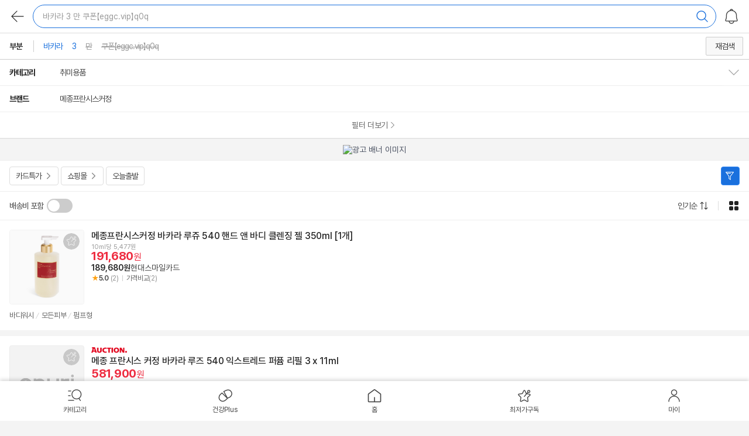

--- FILE ---
content_type: text/html;charset=UTF-8
request_url: https://m.enuri.com/m/search.jsp?keyword=%EB%B0%94%EC%B9%B4%EB%9D%BC%203%20%EB%A7%8C%20%EC%BF%A0%ED%8F%B0%E3%80%90eggc.vip%E3%80%91q0q
body_size: 47325
content:
<!DOCTYPE html>
<html lang="ko">
<head>
	<meta charset="utf-8">
	<title>바카라 3 만 쿠폰【eggc.vip】q0q 최저가 검색 - 에누리 가격비교</title>
	<meta name="viewport" content="width=device-width, initial-scale=1.0" />
	<meta name="robots" content="index,follow" />
	<meta name="google-site-verification" content="i3iy8EZEHsBx3s1X4hdKDgRnSpiySOlDnc_q2in6yP8" />
	<meta http-equiv="x-dns-prefetch-control" content="on" />
	<link rel="dns-prefetch" href="//enuri.com" />
	<link rel="dns-prefetch" href="//storage.enuri.info" />
	<link rel="dns-prefetch" href="//adimg.daumcdn.net" />
	<link rel="dns-prefetch" href="//img.enuri.com" />
	<link rel="dns-prefetch" href="//photo3.enuri.com" />
	<link rel="dns-prefetch" href="//ad-api.enuri.info" />
	<link rel="dns-prefetch" href="//www.mallree.com" />
	<link rel="dns-prefetch" href="//image.enuri.info" />
	<link rel="dns-prefetch" href="//img.enuri.info" />
	<meta name="title" content="바카라 3 만 쿠폰【eggc.vip】q0q 최저가 검색 - 에누리 가격비교">
	<meta name="description" content="바카라 3 만 쿠폰【eggc.vip】q0q 검색 결과 | 바카라 3 만 쿠폰【eggc.vip】q0q 최저가를 찾고 계신가요? 에누리에서 최저가로 비교하고 구매해 보세요! 배송비 포함 최저가부터 오늘출발, 카드특가 최저가 비교까지 똑똑하게 누려보세요. ">
	<meta name="keywords" content="바카라 3 만 쿠폰【eggc.vip】q0q,">
	<link rel="canonical" href="https://www.enuri.com/search.jsp?keyword=바카라 3 만 쿠폰【eggc.vip】q0q">
	<meta property="og:title" content="바카라 3 만 쿠폰【eggc.vip】q0q 최저가 검색 - 에누리 가격비교">
	<meta property="og:description" content="바카라 3 만 쿠폰【eggc.vip】q0q 검색 결과 | 바카라 3 만 쿠폰【eggc.vip】q0q 최저가를 찾고 계신가요? 에누리에서 최저가로 비교하고 구매해 보세요! 배송비 포함 최저가부터 오늘출발, 카드특가 최저가 비교까지 똑똑하게 누려보세요. ">
	<meta property="og:image" content="https://img.enuri.info/images/sns_basic_last2.png">
	<meta property="og:url" content="https://m.enuri.com/search.jsp?keyword=바카라 3 만 쿠폰【eggc.vip】q0q" >
	<meta name="format-detection" content="telephone=no" />
	<link rel="stylesheet" type="text/css" href="/mobilefirst/css/home/swiper.css">
 	<link rel="stylesheet" type="text/css" href="/css/mobile_v2/spinners.css?v=20250115"/> <!-- 추가 -->
	 <link rel="stylesheet" type="text/css" href="/css/mobile_v2/common.min.css?v=20250115"/>
		<link rel="stylesheet" type="text/css" href="/css/mobile_v2/lp.min.css?v=20250115"/>
		<link rel="stylesheet" type="text/css" href="/css/mobile_v2/lp_finder.min.css?v=20250115">
	<link rel="shortcut icon" href="https://img.enuri.info/2022/favicon.ico">
	<script type="text/javascript" src="/mobilefirst/js/lib/jquery-2.1.3.min.js"></script>
	<script type="text/javascript" src="/mobilefirst/js/lib/jquery.tmpl.min.js"></script>
	<script type="text/javascript" src="/mobilefirst/js/lib/jquery.lazyload.min.js"></script>
	<script type="text/javascript" src="/mobilefirst/js/lib/spin.js"></script>
	<script type="text/javascript" src="/mobilefirst/js/lib/swiper.min.js"></script>
	<script type="text/javascript" src="/m/js/lib/jquery.paging.min.js"></script>
	<script type="text/javascript" src="/m/js/lib/jquery.easy-paging.js"></script>
	<!-- Google tag (gtag.js) -->
	<script src="https://www.googletagmanager.com/gtag/js?id=G-FMR63PMJQ6"></script>
	<script>
		window.dataLayer = window.dataLayer || [];
		function gtag(){dataLayer.push(arguments);}
		gtag('js', new Date());
		gtag('config', 'G-FMR63PMJQ6');
	</script>
	<!-- End Google Tag Manager -->
	<script type="application/ld+json">{"itemListElement":[{"item":{"offers":{"priceValidUntil":"2026-01-24","priceCurrency":"KRW","lowPrice":191680,"offerCount":2,"@type":"AggregateOffer","highPrice":201100,"availability":"https:\/\/schema.org\/InStock"},"image":"https:\/\/photo3.enuri.info\/data\/images\/service\/dnw\/master\/113155000\/113155102.jpg","@type":"Product","name":"메종프란시스커정 바카라 루쥬 540 핸드 앤 바디 클렌징 젤 350ml [1개]","sku":"113155102","aggregateRating":{"bestRating":5,"reviewCount":2,"@type":"AggregateRating","ratingValue":5.0,"worstRating":1},"brand":{"@type":"Brand","name":"메종프란시스커정"},"url":"https:\/\/m.enuri.com\/m\/vip.jsp?modelno=113155102"},"@type":"ListItem","position":1},{"item":{"offers":{"priceCurrency":"KRW","@type":"Offer","price":581900,"availability":"https:\/\/schema.org\/InStock"},"image":"http:\/\/image.auction.co.kr\/origin\/46\/e9\/ce\/46e9ce5366.jpg","@type":"Product","name":"메종 프란시스 커정 바카라 루즈 540 익스트레드 퍼퓸 리필 3 x 11ml","sku":"23261386248","url":"https:\/\/m.enuri.com\/mobilefirst\/move.jsp?freetoken=outlink&vcode=4027&plno=23261386248&url=https%3A%2F%2Flink.auction.co.kr%2Fgate%2Fpcs%3Fitem-no%3DE609658280%26sub-id%3D3%26service-code%3D10000002"},"@type":"ListItem","position":2},{"item":{"offers":{"priceCurrency":"KRW","@type":"Offer","price":215890,"availability":"https:\/\/schema.org\/InStock"},"image":"https:\/\/sep-item.ssgcdn.com\/68\/80\/49\/item\/1000626498068_i1_350.jpg","@type":"Product","name":"메종프란시스커정 바카라 루쥬 540 EDP 11ml x3","sku":"24565024685","url":"https:\/\/m.enuri.com\/mobilefirst\/move.jsp?freetoken=outlink&vcode=374&plno=24565024685&url=http%3A%2F%2Femart.ssg.com%2Fitem%2FitemView.ssg%3FitemId%3D1000626498068%26siteNo%3D6001%26ckwhere%3Denuri%26appPopYn%3D%26utm_medium%3DPCS%26utm_source%3Denuri%26utm_campaign%3Denuri_pcs"},"@type":"ListItem","position":3},{"item":{"offers":{"priceCurrency":"KRW","@type":"Offer","price":438900,"availability":"https:\/\/schema.org\/InStock"},"image":"https:\/\/ep-cdn.011st.com\/11dims\/resize\/900x900\/quality\/75\/11src\/product\/8981268708\/B.webp?308098914","@type":"Product","name":"[해외][관부가세포함] 메종프란시스커정 바카라 루즈 540 프래그런스 세트 35ML X 3","sku":"29006895380","url":"https:\/\/m.enuri.com\/mobilefirst\/move.jsp?freetoken=outlink&vcode=5910&plno=29006895380&url=https%3A%2F%2Fwww.11st.co.kr%2Fconnect%2FGateway.tmall%3Fmethod%3DXsite%26prdNo%3D8981268708%26tid%3D1000000125"},"@type":"ListItem","position":4},{"item":{"offers":{"priceCurrency":"KRW","@type":"Offer","price":417320,"availability":"https:\/\/schema.org\/InStock"},"image":"https:\/\/shop-phinf.pstatic.net\/20250821_230\/1755755896128KtrAP_JPEG\/2656636387521639_656376410.jpeg?type=m450","@type":"Product","name":"[해외]메종프란시스커정 바카라 루즈 540 오드퍼퓸(EDP) 세트 (11ml x 3)","sku":"27885498546","url":"https:\/\/m.enuri.com\/mobilefirst\/move.jsp?freetoken=outlink&vcode=33210&plno=27885498546&url=https%3A%2F%2Fsmartstore.naver.com%2Finflow%2Fep%2Fgw%3Furl%3D%252Finflow%252Fep%252Fenuri%252Fproducts%252F12280821361"},"@type":"ListItem","position":5},{"item":{"offers":{"priceCurrency":"KRW","@type":"Offer","price":178000,"availability":"https:\/\/schema.org\/InStock"},"image":"https:\/\/exp.enuri.com\/proxy\/shop1.phinf.naver.net\/20250204_187\/1738663897720EBkMp_PNG\/72796755837789500_982713991.png?type=m450","@type":"Product","name":"[해외]메종 프란시스 커정 바카라 루쥬 540 오드퍼퓸 3x11ml (여행용)","sku":"21666852604","url":"https:\/\/m.enuri.com\/mobilefirst\/move.jsp?freetoken=outlink&vcode=8572&plno=21666852604&url=https%3A%2F%2Fsmartstore.naver.com%2Finflow%2Fep%2Fgw%3Furl%3D%252Finflow%252Fep%252Fenuri%252Fproducts%252F5820246192"},"@type":"ListItem","position":6},{"item":{"offers":{"priceCurrency":"KRW","@type":"Offer","price":103400,"availability":"https:\/\/schema.org\/InStock"},"image":"https:\/\/exp.enuri.com\/proxy\/gdimg.gmarket.co.kr\/4543541516\/goodsimage?ver=34851572095","@type":"Product","name":"홀덤 카지노 포커칩 블랙잭 코인 케이스 보드게임 바카라 블랙 K형 200개 3~5인용 90x60","sku":"28086770996","url":"https:\/\/m.enuri.com\/mobilefirst\/move.jsp?freetoken=outlink&vcode=536&plno=28086770996&url=https%3A%2F%2Flink.gmarket.co.kr%2Fgate%2Fpcs%3Fitem-no%3D4543541516%26sub-id%3D1002%26service-code%3D10000002%26lcd%3D100000091"},"@type":"ListItem","position":7},{"item":{"offers":{"priceCurrency":"KRW","@type":"Offer","price":823370,"availability":"https:\/\/schema.org\/InStock"},"image":"https:\/\/exp.enuri.com\/proxy\/gdimg.gmarket.co.kr\/3262823648\/goodsimage","@type":"Product","name":"포커테이블 텍사스홀덤 라운드 고급형 바카라 카지노 J. 3유형 260 120cm","sku":"28140593505","url":"https:\/\/m.enuri.com\/mobilefirst\/move.jsp?freetoken=outlink&vcode=536&plno=28140593505&url=https%3A%2F%2Flink.gmarket.co.kr%2Fgate%2Fpcs%3Fitem-no%3D3262823648%26sub-id%3D1002%26service-code%3D10000002%26lcd%3D100000091"},"@type":"ListItem","position":8},{"item":{"offers":{"priceCurrency":"KRW","@type":"Offer","price":103400,"availability":"https:\/\/schema.org\/InStock"},"image":"http:\/\/image.auction.co.kr\/origin\/52\/70\/c5\/5270c5e436.jpg","@type":"Product","name":"홀덤 카지노 포커칩 블랙잭 코인 케이스 보드게임 바카라 블랙 K형 200개 3~5인용 90x60","sku":"28086941205","url":"https:\/\/m.enuri.com\/mobilefirst\/move.jsp?freetoken=outlink&vcode=4027&plno=28086941205&url=https%3A%2F%2Flink.auction.co.kr%2Fgate%2Fpcs%3Fitem-no%3DF347287982%26sub-id%3D3%26service-code%3D10000002"},"@type":"ListItem","position":9},{"item":{"offers":{"priceCurrency":"KRW","@type":"Offer","price":337948,"availability":"https:\/\/schema.org\/InStock"},"image":"https:\/\/sep-item.ssgcdn.com\/82\/82\/74\/item\/1000546748282_i1_350.jpg","@type":"Product","name":"[메종 프란시스 커정] 바카라 루즈 540 오 드 퍼퓸 11ml x 3","sku":"28943763885","url":"https:\/\/m.enuri.com\/mobilefirst\/move.jsp?freetoken=outlink&vcode=6665&plno=28943763885&url=http%3A%2F%2Fwww.ssg.com%2Fitem%2FitemView.ssg%3FitemId%3D1000546748282%26siteNo%3D6001%26salestrNo%3D6005%26ckwhere%3Dssg_enuri%26appPopYn%3Dn%26utm_medium%3DPCS%26utm_source%3Denuri%26utm_campaign%3Denuri_pcs"},"@type":"ListItem","position":10}],"@type":"ItemList","name":"바카라 3 만 쿠폰【eggc.vip】q0q 검색결과","@context":"https:\/\/schema.org"}</script><script src="/js/dsac.min.js?v=20260114"></script>
<script type="text/javascript">
function dsacLoading(){

	let pageVal = url_pagecode_map();

	if( pageVal.code ){
		console.log(pageVal);
		 //let device = isMobileDsac() ? "mw" : "pc" ;
         if (window.DSAC_V2 && typeof DSAC_V2.execute === 'function') {
    	     DSAC_V2.execute({
    	         platform: "mw",
    	         mid: "",
    	         page: pageVal.code,
    	         action: "pv",
    	         params: pageVal.params
    	     });
         }
	}
}

function url_pagecode_map() {
	
	 let currentPage = window.location.href;

	 if( currentPage.indexOf("stage1.enuri.com/knowcom/") > -1 ){
		return false;
	 }
	 if( currentPage.indexOf("stage1.enuri.com/m/") > -1 ){
		 currentPage = currentPage.replace("stage1","m"); 
	 }else if( currentPage.indexOf("/m/") > -1 ){
		 currentPage = currentPage.replace("stage1","m"); 
	 }else if( currentPage.indexOf("stage1.enuri.com/m") > -1 ){
		 currentPage = currentPage.replace("stage1","m"); 
	 }else if( currentPage.indexOf("stage1.enuri.com") > -1 ){
		 currentPage = currentPage.replace("stage1","www"); 
	 }else if( currentPage.indexOf("https://enuri.com") > -1 ){
		 currentPage = currentPage.replace("enuri.com","m.enuri.com"); 
	 }
	 
	 let cleanedUrl = currentPage;
	 
	 let paramYN  = false;
	 let result = {};

	if( currentPage.indexOf("/m/index.jsp") > -1 ){
		const urlHash  =  window.location.hash;
		if(!urlHash)  paramYN = true;
	}
	
	if( currentPage.indexOf("keyword=") > -1 ){
		const urlParams  =  new URLSearchParams(window.location.search);
		let keyword = urlParams.get('keyword');
		
		if(keyword)  result.keyword = keyword;
		
		paramYN = true;
		
	}else if( currentPage.indexOf("/detail.jsp") > -1){
		const urlParams  =  new URLSearchParams(window.location.search);
		let modelno = urlParams.get('modelno');
		
		if(modelno)  result.modelno = modelno;
		
		paramYN = true;
		
	}else if( currentPage.indexOf("cate=") > -1 ){
		const urlParams  =  new URLSearchParams(window.location.search);
		let cate = urlParams.get('cate');
		
		if(cate)  result.cate = cate;
		
		paramYN = true;
	}else if( currentPage.indexOf("modelno=") > -1 ){
		const urlParams  =  new URLSearchParams(window.location.search);
		let modelno = urlParams.get('modelno');
		
		if(modelno)  result.modelno = modelno;
		
		paramYN = true;
	}else if( currentPage.indexOf("plno=") > -1 || currentPage.indexOf("pl_no=") > -1){
		const urlParams  =  new URLSearchParams(window.location.search);
		let plno = urlParams.get('plno');
		
		if(plno)  result.plno = plno;
		
		paramYN = true;
	}else if( currentPage.indexOf("adsNo=") > -1 ){
		const urlParams  =  new URLSearchParams(window.location.search);
		let adsNo = urlParams.get('adsNo');
		
		if(adsNo)  result.adsNo= adsNo;
		
		paramYN = true;
	}
	
	if( currentPage.indexOf("/list.jsp") > -1){
		const urlParams  =  new URLSearchParams(window.location.search);
		
		let cate = urlParams.get('cate');
		let card = urlParams.get('card');
		let shopcode = urlParams.get('shopcode');
		let benefits = urlParams.get('benefits');
		let delivery = urlParams.get('delivery');
		let factory = urlParams.get('factory');
		let brand = urlParams.get('brand');
		let spec = urlParams.get('spec');
		let rental = urlParams.get('rental');
		let in_keyword = urlParams.get('in_keyword');
		let sprice = urlParams.get('sprice');
		let eprice = urlParams.get('eprice');
		
		if(cate)  result.cate= cate;
		if(card)  result.card= card;
		if(shopcode)  result.shopcode= shopcode;
		if(benefits)  result.benefits= benefits;
		if(delivery)  result.delivery= delivery;
		if(factory)  result.factory= factory;
		if(brand)  result.brand= brand;
		if(spec)  result.spec= spec;
		if(rental)  result.rental= rental;
		if(in_keyword)  result.in_keyword= in_keyword;
		if(sprice)  result.sprice= sprice;
		if(eprice)  result.eprice= eprice;
		
		/*
		"cate= (카테코드)
		&tabType=1
		&card= (카드할인 파라미터)
		&shopcode= (쇼핑몰 파라미터)
		&benefits=99 (오늘출발 파라미터)
		&benefits=4 (와우할인가 파라미터)
		&delivery=Y (배송비포함 파라미터)
		&factory= (제조사 파라미터)
		&brand= (브랜드 파라미터)
		&spec= (스펙속성 파라미터)
		&rental=Y (중고/렌탈 제외 파라미터)
		&in_keyword= (결과 내 재검색 파라미터)"
		*/
		paramYN = true;
		
	}
	
	if( currentPage.indexOf("/vip.jsp") > -1 || currentPage.indexOf("/detail.jsp") > -1 ){
		const urlParams  =  new URLSearchParams(window.location.search);
		
		let delivery = urlParams.get('delivery');
		let cardDiscount = urlParams.get('cardDiscount');
		let tab = urlParams.get('tab');
		let tagNo = urlParams.get('tagNo');
		let from = urlParams.get('from');
		let noti = urlParams.get('noti');
		let nooti = urlParams.get('nooti');

		if(delivery)  result.delivery= delivery;
		if(cardDiscount)  result.cardDiscount= cardDiscount;
		if(tab)  result.tab= tab;
		if(tagNo)  result.tagNo= tagNo;
		if(from)  result.from= from;
		if(noti)  result.noti= noti;
		if(nooti)  result.nooti= nooti;

		/*
			"&delivery=   (배송비포함 파라미터)
			&cardDiscount= (카드할인 파라미터)
			&tab=review (리뷰탭)
			&tagNo= (AI리뷰요약 태그 파라미터)
			&from=alarm|day  (최저가알림)
			&noti=alarm_ ((재입고/출시알림)"
		*/
		paramYN = true;
		
	}
	
	if( currentPage.indexOf("/global/m/list.jsp") > -1 ){
		const urlParams  =  new URLSearchParams(window.location.search);
		let shop = urlParams.get('shop');
		if(shop)  result.shop= shop;
		if(shop == 'category') {
			result.code= 'EED' 
			return result;
		}
		paramYN = true;
	}
	
	if( currentPage.indexOf("/global/m/search.jsp") > -1 ){
		const urlParams  =  new URLSearchParams(window.location.search);
		let word = urlParams.get('word');
		if(word)  result.shop= word;
		paramYN = true;
	}
	
	if( currentPage.indexOf("/global/m/mvp.jsp") > -1 ){
		const urlParams  =  new URLSearchParams(window.location.search);
		let muid = urlParams.get('muid');
		if(muid)  result.muid= muid;
		paramYN = true;
	}
	
	if( currentPage.indexOf("m/my/MyProduct.jsp") > -1 ){
		const urlParams  =  new URLSearchParams(window.location.search);
		let tab = urlParams.get('tab');
		if(tab == 'recent') {
			result.code= 'EMMG' 
			return result;
		}
		paramYN = true;
	}
	
	if( currentPage.indexOf("/healthy/m/ingredient.jsp") > -1 ){
		const urlParams  =  new URLSearchParams(window.location.search);
		let tab = urlParams.get('tab');
		paramYN = true;
	}
	
	if( currentPage.indexOf("/m/cpp.jsp") > -1 ){
		const urlParams  =  new URLSearchParams(window.location.search);
		let tab = urlParams.get('tab');
		let gcate = urlParams.get('gcate');
		
		if(tab)  result.tab= tab;
		if(gcate)  result.gcate= gcate;
		
		paramYN = true;
	}

	if( currentPage.indexOf("/my/m/") > -1 ){
		const urlParams  =  new URLSearchParams(window.location.search);
		let freetoken = urlParams.get('freetoken');
		if(freetoken)  result.freetoken= freetoken;
		
		paramYN = true;
	}

	if( currentPage.indexOf("/my/m/myinfo_update.jsp") > -1 ){
		const urlParams  =  new URLSearchParams(window.location.search);
		let freetoken = urlParams.get('freetoken');
		let type = urlParams.get('type');
		
		if(freetoken)  result.freetoken= freetoken;
		if(type)  result.type= type;

		paramYN = false;
	}

	if( currentPage.indexOf("/mobilefirst/member/myAuth.jsp") > -1 ){
		const urlParams  =  new URLSearchParams(window.location.search);
		let freetoken = urlParams.get('freetoken');
		let cmdType = urlParams.get('cmdType');
		let app = urlParams.get('app');
		let f = urlParams.get('f');
		
		if(freetoken)  result.freetoken= freetoken;
		if(cmdType)  result.cmdType= cmdType;
		if(app)  result.app= app;
		if(f)  result.f= f;

		paramYN = true;
	}

	
	if (currentPage.indexOf("/healthy/") > -1 || currentPage.indexOf("/event") > -1 || currentPage.indexOf("/cmexhibition/lowest_30days.jsp") > -1)
	{
		const urlParams  =  new URLSearchParams(window.location.search);
		paramYN = true;
	}


	//파라메터가 있는경우 파라마터는 받고 나머지 경로는 삭제한다 
	if( paramYN ){
		cleanedUrl = currentPage.split('?')[0];
	}
	
 	let mobileEnuriCode =   {
 						//"https://m.enuri.com/m/index.jsp" :  "EAA" ,
					    "https://m.enuri.com/m/search.jsp" :  "EAB" ,
					    "https://m.enuri.com/m/list.jsp" :  "EAC" ,
					    "https://m.enuri.com/m/vip.jsp" :  "EAD" ,
					    "https://m.enuri.com/m/preview.jsp" :  "EAE" ,
					    "https://m.enuri.com/m/goodsDetail.jsp" :  "EAF" ,
					    "https://m.enuri.com/mobilefirst/move.jsp":  "EAH" ,
					    "https://m.enuri.com/m/index.jsp#home":  "EAA" ,
					    "https://m.enuri.com/m/index.jsp#best":  "EAJ" ,
					    "https://m.enuri.com/m/index.jsp#eclub":  "EAKA" ,
					    //"https://m.enuri.com/mobilefirst/emoney/emoney_store.jsp":  "EAKB" ,
					    "https://m.enuri.com/m/index.jsp#pick":  "EAN" ,
					    "https://m.enuri.com/m/index.jsp#planevt":  "EAO" ,
					    "https://m.enuri.com/m/index.jsp#trend":  "EAP" ,
					    "https://m.enuri.com/m/index.jsp#know":  "EAQ" ,
					    "https://m.enuri.com/cmexhibition/main.jsp": "EAOB",
					    "https://m.enuri.com/cmexhibition/lowest_30days.jsp": "EAOB",
					    "https://m.enuri.com/m/cpp.jsp":  "EAS" ,
						"https://m.enuri.com/member/login/link.jsp": "EMAB",
						"https://m.enuri.com/member/login/enuriOneID.jsp": "EMAB",
					    "https://m.enuri.com/mobilefirst/emoney/emoney_couponbox.jsp":  "EMME" ,
					    "https://m.enuri.com/my/my_emoney_history.jsp?freetoken=emoney":  "EMMD" ,
					    "https://m.enuri.com/m/my/MyProduct.jsp":  "EMMF" ,
					    "https://m.enuri.com/my/my_alarm_m.jsp":  "EMMI" ,
					    "https://m.enuri.com/mobilefirst/emoney/emoney_faq.jsp?freetoken=faq":  "EMMJ" ,
					    "https://m.enuri.com/mobilefirst/login/adult.jsp":  "EMEA" ,
					    "https://m.enuri.com/member/login/login.jsp?isAdult=Y&rtnUrl=":  "EMED" ,
					    "https://m.enuri.com/member/unlock/unlock_mo.jsp":  "EMFB" ,
					    "https://m.enuri.com/healthy/m/index.jsp":  "EDA" ,
					    "https://m.enuri.com/healthy/m/ingredient.jsp":  "EDB" ,
					    "https://m.enuri.com/healthy/m/target.jsp":  "EDC" ,
					    "https://m.enuri.com/healthy/m/tip.jsp":  "EDD",
					    "https://m.enuri.com/global/m/" : "EEA",
					    "https://m.enuri.com/global/m/Index.jsp" : "EEA",
					    "https://m.enuri.com/global/m/list.jsp":"EEB",
					    "https://m.enuri.com/global/m/search.jsp":"EEC",
					    "https://m.enuri.com/global/m/list.jsp?shop=category&cate=":"EED",
					    "https://m.enuri.com/global/m/mvp.jsp":"EEE",
					    "https://m.enuri.com/global/m/guide.jsp":"EEF",
					    "https://m.enuri.com/healthy/pedometer.jsp":"EDE",
						"https://m.enuri.com/healthy/pedometer_pc.jsp":"EDE",
						"https://m.enuri.com/healthy/promotion.jsp":"EAOD",
						"https://m.enuri.com/event/newMemberBenefit.jsp":"EAOD",
						"https://m.enuri.com/event/paybackStamp.jsp":"EAOD",
						"https://m.enuri.com/event/guide.jsp":"",
						"https://m.enuri.com/event2025/benefitManual.jsp":"EAOE",
						"https://m.enuri.com/event2025/chuseok_evt.jsp":"EAOE",
						"https://m.enuri.com/event2025/guide.jsp":"EAOE",
						"https://m.enuri.com/view/popular_keywords.jsp":"EAOC",
						"https://m.enuri.com/my/m/mypage.jsp":"EMMK",
						"https://m.enuri.com/my/m/order_history.jsp":"EMML",
						"https://m.enuri.com/my/m/mychk.jsp":"EMMM",
						"https://m.enuri.com/my/m/myinfo.jsp":"EMMN",
						"https://m.enuri.com/my/m/myinfo_update.jsp?type=nicknm&freetoken=login_title":"EMMO",
						"https://m.enuri.com/my/m/myinfo_update.jsp?type=pwd&freetoken=login_title":"EMMP",
						"https://m.enuri.com/my/m/myinfo_update.jsp?type=email&freetoken=login_title":"EMMQ",
						"https://m.enuri.com/mobilefirst/member/myAuth.jsp":"EMMR",

 						};
						
 	let returnVal = {};
	 try{
		 
		 returnVal.params = result;
		 returnVal.code = mobileEnuriCode[cleanedUrl];

	 }catch(e){
		 console.log(e);
	 }
	 return returnVal;
 
}

dsacLoading();

function dsac(pageCode, params = {}) {
	 let device = "mw";
	 try {
		 if (window.DSAC_V2 && typeof DSAC_V2.execute === 'function') {
			 DSAC_V2.execute({
				 mid: "",
				 platform: device,
				 page: pageCode,
				 action: "pv",
				 params: params
			 });
		 }
	 } catch(e) {
		 console.log(e);
	 }
}
</script>
</head>
<body>
	<!-- doc/14539 : 240424 : 스킵 메뉴 추가 -->
	<div id="skipNav">
		<a href="#prodListUl">상품목록 바로가기</a>
	</div>

	<!-- Google Tag Manager (noscript) -->
	<noscript>
		<iframe src="https://www.googletagmanager.com/ns.html?id=GTM-T32B9H6" height="0" width="0" style="display:none;visibility:hidden"></iframe>
	</noscript>
	<!-- End Google Tag Manager (noscript) -->

	<input type="hidden" id="cate" name="cate" value="">
	<input type="hidden" id="select_cate" name="select_cate">
	<input type="hidden" id="page" name="page" value="1">
	<input type="hidden" id="sort" name="sort" value="1">
	<input type="hidden" id="start_price" name="start_price" value="">
	<input type="hidden" id="end_price" name="end_price" value="">
	<input type="hidden" id="m_price" name="m_price" value="">
	<input type="hidden" id="okeyword" name="okeyword" value="바카라 3 만 쿠폰【eggc.vip】q0q">
	<input type="hidden" id="inkeyword" name="inkeyword" value="">
	<input type="hidden" id="factory" name="factory" value="">
	<input type="hidden" id="brand" name="brand" value="">
	<input type="hidden" id="sel_spec" name="sel_spec" value="">
	<input type="hidden" id="spec" name="spec" value="">
	<input type="hidden" id="discount" name="discount" value="">
	<input type="hidden" id="bbspoint" name="bbspoint" value="">
	<input type="hidden" id="all_keyword" name="all_keyword" value="바카라 3 만 쿠폰【eggc.vip】q0q">
	<input type="hidden" id="auto_keyword" name="auto_keyword" value="바카라 3 만 쿠폰【eggc.vip】q0q">
	<input type="hidden" id="shop" name="shop" value="">
	<input type="hidden" id="be" name="benefits" value="">
	<input type="hidden" id="card" name="card" value="">
	

	<!-- 공통 : 로더 -->
	<div id="loadingDiv" class="comm__loader" style="display:none">
		<div class="loader_inner">로딩중</div>
	</div>
	<!-- // 로더 -->
	<!-- 공통 : 카테고리 레이어 -->
	<div id="wrap">
		<!-- 헤더 SRP - C타입-->
		<header id="header" class="page_header nomargin">
	<div class="header_top header_top_srp">
		<div class="wrap">
			<button class="btn__sr_back history"><i class="icon_arrow_back comm__sprite2">뒤로</i></button>
			<button type="button" class="btn_myalarm" onclick="ga('send', 'event', 'mf_home', 'home_gnb', 'alarmbox');"><i class="icon_header_alarm comm__sprite2">MY알림</i></button>
			<button type="button" class="btn_open_search_layer" id="header_ctype_keyword"></button>
		</div>
	</div>
</header>
<script>
	let v_ga_page = "";
	if( document.URL.indexOf("/list.jsp") > -1){
		v_ga_page = "lp";
	}else if( document.URL.indexOf("/search.jsp") > -1){
		v_ga_page = "srp";
	}else if( document.URL.indexOf("/cpp.jsp") > -1){
		v_ga_page = "cpp";
	}else if( document.URL.indexOf("/vip.jsp") > -1){
		v_ga_page = "vip";
	}else if( document.URL.indexOf("/preview.jsp") > -1){
		v_ga_page = "preview";
	}else if( document.URL.indexOf("/goodsDetail.jsp") > -1){
		v_ga_page = "goods";
	}

	$(function(){
		let $mainWrap = $("#wrap"); // 메인컨텐츠 wrapper
		let $btnCate = $(".btn_hd_cate"); // 카테고리 버튼
		let $btnClose = $(".btn_hd_close"); // 카테고리 닫기 버튼
		let $cateLayer = $(".cate_wrap"); // 카테고리 레이어
		let $detailSRLayer = $(".com__sr_detail"); // 상세검색 레이어
		let $btnCloseDetail = $(".btn_dt_close, #sch_go"); // 상세검색 레이어 닫기
		let $btnHome = $(".btn_hd_home"); //홈버튼
		let $btnMy = $(".btn_hd_my"); //마이메뉴
		let $btnBack = $(".btn_hd_back, .header__btn--back, .btn__sr_back.history"); //뒤로
		let $btnMyAlarm = $(".btn_myalarm"); //알림버튼
		let $btnVipCate = $(".btn_open_category"); // VIP 카테고리 이동 버튼

		if (v_ga_page == "srp"){
			let $header_ctype_keyword = $("#header_ctype_keyword");
			$header_ctype_keyword.html(strKeyword+"<i class=\"icon_header_search comm__sprite2\" ></i>");
		}

		// 홈
		$btnHome.on("click", function(e) {
			if(v_ga_page != ""){
				ga('send', 'event', 'mf_'+v_ga_page, v_ga_page+'_GNB', 'GNB_홈');
			}
			window.location='/m/index.jsp';
		});
		//마이
		$btnMy.on("click",function(e) {
			if(v_ga_page != ""){
				ga('send', 'event', 'mf_'+v_ga_page, v_ga_page+'_GNB', 'GNB_마이');
			}
		});
		//알림
		$btnMyAlarm.on("click", function(e) {
			if(IsLogin()){
				window.location.href='/my/my_alarm_m.jsp';
			}else{
				window.location.href='/member/login/login.jsp?freetoken=login';
			}
		});
		// 버튼 :: 카테고리 레이어
		$btnCate.on("click", function(e) {
			$mainWrap.addClass("scroll_lock"); // 스크롤 잠그기
			$cateLayer.show(); // 레이어를 활성화 한 후 슬라이딩
			setTimeout(function(){
				$cateLayer.addClass("on");
			},100)
			if(v_ga_page != ""){
				ga('send', 'event', 'mf_'+v_ga_page, v_ga_page+'_GNB', 'GNB_카테고리메뉴');
			}
		});
		// 버튼 :: 카테고리 닫기
		$btnClose.on("click", function(e) {
			$mainWrap.removeClass("scroll_lock"); // 스크롤 풀기
			$("html,body").scrollTop(0);
			$cateLayer.removeClass("on");
			setTimeout(function(){
				$cateLayer.hide();
			},700)
		});

		// 카테고리 이동
		$btnVipCate.on("click", function() {
			ga('send', 'event', 'mf_home', 'home_gnb', 'category_icon_vip');
			window.location.href = "/m/cpp.jsp?tab=enuri&gcate=0";
		});

		$btnBack.on("click", function() {
			history.back(-1);
		});

		//헤더 로고
		$(".header__logo > a").on("click", function() {
			if (v_ga_page === "vip") {
				ga('send', 'event', 'mf_home', 'home_gnb', 'logo_vip');
			} else if (v_ga_page === "preview") {
				ga('send', 'event', 'mf_home', 'home_gnb', 'logo_preview');
			} else if (v_ga_page === "goods") {
				ga('send', 'event', 'mf_home', 'home_gnb', 'logo_일반상품');
			}
		});

		//헤더 타이틀
		$("#header .header__tx--title").on("click", function(){
			insertLog(32568);
            ga('send', 'event', v_ga_page, 'header', 'healthy_logo');
			location.href = "/healthy/m/index.jsp";
		});

		//총상품건수 따라가기
		if( v_ga_page == "lp" || v_ga_page == "srp" ){
			var position = $(window).scrollTop();
			var $mainwrap = $("#wrap");
			var $header = $("header"); // 헤더
			var $headerHeight = $header.outerHeight();
			var $contHeadArea = $(".lp__cont"); // 컨텐츠
			var $footerTabbar = $(".f_tabbar"); // 컨텐츠
			var $contHead = $contHeadArea.find(".cont_head"); // 컨텐츠 헤더

			var posHeader = function(){
				var $myScroll = $(window).scrollTop();
				var $mainCont = (v_ga_page == "lp") ? $(".m_lp_cont") : $(".m_srp_cont");

				var headPos = $contHeadArea.offset().top;
				( $myScroll > headPos ) ? $contHead.addClass("fixed_top") : $contHead.removeClass("fixed_top");

					if ( $myScroll > $mainCont.offset().top ){
						$mainwrap.css('padding-top', $headerHeight);
						$header.addClass("fixed_top");

						if($myScroll > position){
							$mainwrap.addClass("scr_down").removeClass("scr_reset scr_up");
							$footerTabbar.addClass("scr_down").removeClass("scr_reset scr_up");
						}else{
							$mainwrap.removeClass("scr_down scr_reset").addClass("scr_up");
							$footerTabbar.removeClass("scr_down scr_reset").addClass("scr_up");
							//$mainwrap.removeClass("scr_down scr_reset");
							//$footerTabbar.removeClass("scr_down scr_reset");
						}

					} else {
						$mainwrap.removeClass('scr_down scr_up scr_reset')
						$header.removeClass("fixed_top");
						$mainwrap.css('padding-top', 0);
					}
					position = $myScroll;
			}
			$(window).load(posHeader).scroll(posHeader);
		}

		if(v_ga_page == "lp"){
			$.getJSON("/mobilefirst/http/json/banMobileSrchKeyword.json", function(json){
				var data = json.mainKeyword;
				if (typeof data != "undefined" && data.length > 0) {
					var vKeywordLen = data.length;
					var vKwdNm = "";
					var vLnkUrl = "";
					var vIdx = 0;

					if (vKeywordLen > 1) {
						vIdx = Math.floor(Math.random() * vKeywordLen);
						vKwdNm = data[vIdx].SRCH_KWD_NM;
						vLnkUrl = data[vIdx].MOBL_LNK_URL;
					} else {
						vKwdNm = data[0].SRCH_KWD_NM;
						vLnkUrl = data[0].MOBL_LNK_URL;
					}
					$(".btn_open_search_layer").html(vKwdNm+"<i data-type='random_keyword' class=\"icon_header_search comm__sprite2\" data-url='"+vLnkUrl+"' ></i>");

					//랜덤 키워드 노출시 돋보기 클릭했을 때
					$(document).on('click touchend', 'i.icon_header_search', function(event) {
						event.preventDefault();
						var $this = $(this);
						var $this_type = '';
						$this_type = $this != undefined ? $this.data('type') : '';

						if ($this_type == 'random_keyword') {
							var vMoveUrl = $this.data('url') != undefined ? $this.data('url') :'';
							vMoveUrl.length > 0 ? location.href = vMoveUrl : '';
							return;
						}
					});
				}
			});
		}
	});
</script><!-- // 헤더 -->
		<section id="container" class="m_srp_cont">
			<h1>바카라 3 만 쿠폰【eggc.vip】q0q 최저가 검색 - 에누리 가격비교</h1>
			<div class="comm__addNoti_bar">
				<!-- SRP : 연관검색어 -->
					<div class="related_keyword" id="relate" style="display:none;">
						<div class="related_tit">연관</div>
						<div class="related_box scroller">
							<ul class="scroll-cont"></ul>
						</div>
					</div>
					<!-- // SRP : 연관검색어 -->
					<div class="part_keyword" id="partialSearch" style="display:none;" >
						<div class="part_tit">부분</div>
						<div class="part_box scroller">
							<ul class="scroll-cont"  id="partialSearchList" ></ul>
						</div>
						<button class="btn__research" id="partialReSearch">재검색</button>
					</div>
					<!-- // SRP : 추천카테고리 -->
					<div class="recomm_cate" id="recomm_cate" style="display:none;">
						<div class="recomm_tit">카테고리</div>
						<div class="recomm_box scroller">
							<ul class="scroll-cont"></ul>
						</div>
					</div>
				<!-- 건기식 전문관 결과없음 -->
				<!-- 제외/유사 검색 결과 -->
					<div class="similar_sr" style="display:none;" >
						<span class="tx_similar_sr"><em id="em_samKeyword"></em> 유사검색 결과 페이지 입니다.</span>
					</div>
					</div>
			<div class="tbrand-box is-hide"></div>	
			<div class="lp__detail_sr detail_sr">
				<!-- SRP : 브랜드 검색 AD -->
				<div class="box_inner type__srp_ad_brand"  id="BrandThemeBox"  style="display:none;">
					<div class="box_head">
					</div>
					<div class="box_cnt">
						<div class="swiper-container">
							<div class="swiper-wrapper"></div>
						</div>
						<div class="swiper-pagination"></div>
					</div>
				</div>
				<!-- 브랜드 검색 AD -->
				<!-- SRP > C-TYPE: 휴대폰/스마트폰(0304), 태블릿PC(0305) 요금제 특화-->
				<div class="box_inner type__srp_type_c"  id="box_c_type" style="display:none;">
					<div class="box_head">
						<p class="type_c_tit">용량선택</p>
						<div class="detail_sr_tab scroller">
							<ul class="scroll-cont"></ul>
						</div>
					</div>
					<div class="box_cnt">
						<table class="tb_srp_type_c">
							<tbody></tbody>
						</table>
					</div>
				</div>
				<!-- // SRP > C-TYPE: 휴대폰/스마트폰(0304), 태블릿PC(0305) 요금제 특화 -->
				<!-- 241031 스마트파인더  -->
				<div class="lp__smart_search border-box">
					<div class="wrap" id='smartFinderBox'></div>
					<button class="button--filter-more btnFilterLayer" aria-labelledby="buttonFilterMoreTitle">
						<span id="buttonFilterMoreTitle" class="button--filter-more__text">필터 더보기</span>
					</button>
				</div>
				<!-- //  -->
				<!-- 선택된 속성리스트 -->
				<div class="selected__prop_list" id="selectedParamArea">
					<ul class="scroller" id='detail_select'></ul>
					<button type="button" class="btn_reset" aria-label="선택된 속성 초기화"><i class="ico_reset" aria-hidden="true">초기화</i></button>
				</div>
				<!-- //  -->
			</div>
			<!-- LP/SRP 공통 : 중단 배너 -->
			<div class="lp__cont lp__cont_srp">
				<h2 class="blind">상품 리스트</h2>
				<!-- LP Header -->
				<div class="lp__cont_head cont_head cont_head__util">
					<!-- 버튼 필터 -->
					<div class="util__filter">
						<div class="util__filter-wrap">
							<ul id="filter_option">
								<li id="btn_monthPrice" class="util__filter-lowest-30days"><button class="util__btn--lowest-30days" data-type="mp"><i aria-hidden="true"></i>30일 내 최저가</button></li>
								<li id="btn_card" ><button class="util__btn--selectcard btn--expandable" data-type="card" >카드특가</button></li>
								<li id="btn_mall" ><button class="util__btn--selectmall btn--expandable" data-type="sh" >쇼핑몰</button></li>
								<li id="btn_today"><button class="util__btn--todayDeli" name="todayYN" data-type="be" data-prop="99" value="99">오늘출발</button></li>
								</ul>
						</div>
						<!-- 버튼 : 필터 -->
						<button class="util__btn--filter btnFilterLayer">
							필터
							<span class="filter__tx--count" id="btnFilterCount"></span>
						</button>
					</div>
					<!-- 정렬 -->
					<div class="util__sort">
						<div class="util__sort-switch">
							<label class="inp__item inp-switch" for="inputDeliveryYN" id="deliveryYN" data-type="delivery">
								<input type="checkbox" id="inputDeliveryYN" name="filter-item" aria-labelledby="chkItemDeliveryTitle">
								<span id="chkItemDeliveryTitle" class="inp__item-name">배송비 포함</span>
							</label>
						</div>	
						<div class="util__sort-wrap">
							<button class="util__btn--sort selected_sort_option" onclick="openLayer('.layer__sort')"></button>						
							<div class="util__view-type">
								<button class="util__btn--grid is--on">그리드형으로 전환</button>
								<button class="util__btn--list">리스트형으로 전환</button>
							</div>						
						</div>
					</div>
				</div>
				<!-- // LP Header -->
				<!-- // -->
				<div class="lp__prod_list prod__list" >
					<ul id="prodListUl">
						<li class="no_result" id="no_txt" style="display:none;">
							<span class="comm__sprite ico_caution">!</span>
							<span class="txt_result">
								<span class="txt_keyword"></span>
								에 대한 검색결과가 없습니다.
							</span>
							<ul class="txt_noti">
								<li>- 일시적으로 상품이 품절되거나, 노출이 제한된 상품일 수 있습니다.</li>
								<li>- 검색어의 철자가 정확한지 확인해 보시기 바랍니다.</li>
								<li>- 단어수를 줄이거나, 보다 일반적인 검색어로 다시 검색해 보세요.</li>
							</ul>
						</li>
					</ul>
					<!-- Pagination -->
					<div class="prod_pagination" style="display:none;">
						<!-- 이전/다음버튼 비활성화시 disabled 클래스 붙여주세요 -->
						<!-- <span class="prod__page_btn btn__prev disabled">이전</span>
						<span class="prod__page_btn btn__next">다음</span> -->
						<ol id="paging">
							<li></li>
							<li>#n</li>
							<li>#n</li>
							<li>#c</li>
							<li>#n</li>
							<li>#n</li>
							<li></li>
						</ol>
					</div>
					<!-- // Pagination -->
				</div>
			</div>
						<!-- 파워쇼핑-->
			<div class="ad-area is-hide" aria-labelledby="">
				<div class="ad-area__head">
					<div id="" class="ad-area__title"></div>
					<span class="tag--ad">광고</span>
				</div>
				<div class="ad-area__body">
					<ul class=""></ul>
				</div>
			</div>
			<!-- SRP : 추천상품 -->
			<div class="prd_box_goods prd_recomm" style="display: none;">
				<div class="box_inner">
					<div class="box_head">
						<p class="title">이런 상품도 둘러보세요</p>
					</div>
					<div class="pro__list scroller">
						<ul class="scroll-cont" id="pro__list_recomm"></ul>
					</div>
				</div>
			</div>
			<!-- // -->
			<!-- SEO용 FAQ (FRONT-1906 김성준) -->
			<!-- 파워링크 AD : 5개  -->
			<div class="comm_ad ad_powerlink mobile" data-type="bottom" style="display:none">
				<div class="comm_ad_tit">
					<em>파워링크</em>
					<!-- <a href="https://m.searchad.naver.com/product/shopProduct" class="comm_btn_apply" target="_blank">신청하기</a> -->
				</div>
				<div class="comm_ad_list ad_link">
					<ul id="powerLinkList"></ul>
				</div>
			</div>
			<!-- // 파워링크 AD 끝 -->
		</section>
		<div id="transferPop" class="layerPop transfer-popup" style="display:none;"></div>
<div id="openmarketPop" class="layerPop transfer-popup" style="display:none;">
	<div id="open_market_layer">
		<div class="layerPopInner" id="open_market_layer_inner">
			<div class="layerPopCont">
				<div class="layerheader" id="layerPopCont_txt">PC 최저가 구매 알림</div>
				<button class="btnClose">PC 최저가 구매 알림 창 닫기</button>
				<div class="contents">
					<p class="description" id="contents_description">해당 상품은 에누리 PC웹에서 ‘최저가’로 구매가능 합니다. ‘찜하기’ 후 PC웹으로 접속해 주세요.</p>
				</div>
				<div class="layerBtn">
					<button class="btnTxt" id="popup_btn_zzim" onclick="$('#noBuyClose').click();">찜하기</button>
					<button class="btnTxt" id="noBuyClose">닫기</button>
				</div>
			</div>
		</div>
	</div>
</div>
<script language="javascript">
var serviceChkAlert = {};
 var serviceNShopChkAlert = false;
var today = new Date();
var month = (today.getMonth() + 1);
var date = today.getDate();

Date.prototype.format = function(f) {
    if (!this.valueOf()) return " ";

    var weekName = ["일요일", "월요일", "화요일", "수요일", "목요일", "금요일", "토요일"];
    var d = this;

    return f.replace(/(yyyy|yy|MM|dd|E|hh|mm|ss|a\/p)/gi, function($1) {
        switch ($1) {
            case "yyyy": return d.getFullYear();
            case "yy": return (d.getFullYear() % 1000).zf(2);
            case "MM": return (d.getMonth() + 1).zf(2);
            case "dd": return d.getDate().zf(2);
            case "E": return weekName[d.getDay()];
            case "HH": return d.getHours().zf(2);
            case "hh": return d.getHours().zf(2);
            case "mm": return d.getMinutes().zf(2);
            case "ss": return d.getSeconds().zf(2);
            case "a/p": return d.getHours() < 12 ? "오전" : "오후";
            default: return $1;
        }
    });
};

String.prototype.string = function(len){var s = '', i = 0; while (i++ < len) { s += this; } return s;};
String.prototype.zf = function(len){return "0".string(len - this.length) + this;};
Number.prototype.zf = function(len){return this.toString().zf(len);};

function insertLog(logNum){
    var url = "/view/Loginsert.jsp";
    var param = "kind="+logNum;

	$.ajax({
		type: "GET",
		url: url,
		data: param
	});

}

function insertLog_modelno(logNum, modelno){
    var url = "/view/Loginsert_2010.jsp";
    var param = "kind="+logNum+ "&modelno="+ modelno;

	$.ajax({
		type: "GET",
		url: url,
		data: param
	});

}

function goShop(url, shopcode, plno, goodscode, instanceprice, category, price, minprice,  obj, get_modelno, pricecard, coupon, deliveryinfo,referrer,shop_type,refererKeyword, pageType, from){
	//if(shopcode == 90 && month == 9 && date >= 20 ){
	//	alert("쇼핑몰 시스템 점검중입니다.");
	//	return false;
	//}
	if(!from) from = "";
	if(typeof pageType == "undefined") pageType = "";
	if(typeof referrer == "undefined") referrer = "";
	if(typeof refererKeyword == "undefined") refererKeyword = "";
	if(shopcode == 7747){
		location.href = "/mobilefirst/rental.jsp?modelno="+get_modelno;
		return false;
	}
	//2020-02-12. shwoo. H몰(57) 예외조항 제거 후에도 수익코드 잡힘. 코어 예외처리 강제 변경으로 처리
	if(shopcode == 57){
		if(url.indexOf("s49") > -1){
			url = url.reaplce("s49","022");
		}
	}
	//2018-11-08. 위메프 URL 오류 처리. shwoo
	//if(shopcode == 6508 && url.indexOf("prodNo=0&") > -1 && goodscode.indexOf("_") > -1){
	//	var vGoodscode_cut = goodscode.substring(0,goodscode.indexOf("_"));
	//	url = url.replace("prodNo=0&","prodNo="+ vGoodscode_cut +"&");
	//}

	//쇼핑몰 시스템점검
	if(serviceChkAlert[shopcode] !== undefined){
        alert(serviceChkAlert[shopcode].contents);
        return false;
    }

	var d = new Date();

	var vMonth = d.getMonth()+1;
	var vDay = d.getDate();
	var vH = d.getHours();
	var vM = d.getMinutes();
	if(shop_type=="4" && serviceNShopChkAlert){
		alert("해당 쇼핑몰은 현재 서비스 점검 중입니다.");
        return false;
	}

	var modelno = 0;
	if(get_modelno){
		modelno = get_modelno;
		vModelno = modelno;
	}else{
		modelno = vModelno;
	}


	var cateBanner= localStorage.getItem("cateBanner");

	if(modelno == cateBanner){
		insertLog('11039');
		localStorage.setItem("cateBanner","");
	}

	//move.jsp 에서 호출함. 제거. 2023-12-21. shwoo
	/*
	if(modelno != "0"){
		$.ajax({
			type: "GET",
			url: "/mobilefirst/include/inc_gate.jsp",
			data: "modelno="+modelno
		});
	}
	*/
	//
	//
	try{

	}catch(e){}


	/* 
	//2025-08-07 zum 서비스 제거
	//2015-05-18 zum 수익코드 추가
	var vZum = false;
	if(getCookie("FROM") == "zum"){
		vZum = true;

		//zum에서 왔고 11번가 일때만 개별로그 추가
		if(shopcode == "5910"){
			if(modelno != "0"){
				//모델상품
				insertLog('15772');
			}else{
				//일반상품
				insertLog('15774');
			}
		}
	}
	if(vZum){
		url = code_to_zum(url, shopcode, plno, goodscode, instanceprice, category, price, minprice,  obj, get_modelno);
	}
	*/
	//2015-11-11 dealbada 클릭아웃체크
	var vDealbada = false;
	if(getCookie("FROM") == "dealbada"){
		vDealbada = true;
	}
	var vStb = false;
	if(getCookie("FROM") == "stb"){
		vStb = true;
	}
	//2017-1-3 uplus 추가
	var vUplus = false;
	if(getCookie("FROM") == "uplus"){
		vUplus = true;
	}
	//2017-1-24 social 추가
	var vSocial = false;
	if(getCookie("FROM") == "social"){
		vSocial = true;
	}

	//2019-05-22 swt 수익코드 추가 (스마트택배:스마트쇼핑)
	var vSt = false;

	if(getCookie("FROM") == "swt"){
		vSt = true;

		if(get_modelno != ""){
			insertLog_modelno('19712', get_modelno);
		}else{
			insertLog('19712');
		}

		ga('send', 'event', 'mf_test', 'smartTB' ,  'stClick');

		if(getCookie("FROMST") == "main"){
			ga('send', 'event', 'mf_test', 'smartTB' ,  'main');
		}else if(getCookie("FROMST") == "cpp2"){
			ga('send', 'event', 'mf_test', 'smartTB' ,  'cpp2');
		}else if(getCookie("FROMST") == "cpp_m"){
			ga('send', 'event', 'mf_test', 'smartTB' ,  'cpp_m');
		}else if(getCookie("FROMST") == "planlist"){
			ga('send', 'event', 'mf_test', 'smartTB' ,  'planlist');
		}else{
			var link = document.referrer;

			ga('send', 'event', 'mf_test', 'smartTB' ,  link);

		}
	}

	var layerChk = false;
	var param = "pl_no="+plno;
	var check_w = jQuery(window).width();
	var check_h = jQuery(window).height();
	var layer_top = jQuery(window).scrollTop();

	if(price.indexOf("원")> -1){
		price = price.replace("원","").replace(/,/gi,"").trim();
	}

	if( (shopcode == 536 || shopcode == 4027 || shopcode == 55 ) && ( price == minprice) ){
	//	layerChk = true;
	}

	if( shopcode == 5910 ){
		//layerChk = true;
	}

	//2016-06-28 hitbrand click out
	var vHitbrand = false;

	if(getCookie("FROM") == "hitbrand"){
		vHitbrand = true;
	}
	if(vHitbrand){
		//alert("before="+url);
		hitbrand_clickout(get_modelno, getCookie("FROM_hitbrand"))
		//alert("after="+url);
	}

	try{
		if(layerChk){
			CmdSpinLoading();

			var rtn_price = 0;

			if(category.substring(0,4) == "0304"){
				//rtn_price = ctu_func(shopcode, goodscode, instanceprice, category);
				//alert(rtn_price);
				//11번가만 휴대폰일때 모바일가가 아닌 pc 가를 보여줌.
				instanceprice = price;
			}

			//if(rtn_price != null && rtn_price != ""){
			//	instanceprice = rtn_price;
			//}

			//if(instanceprice > price ){
				param = "pl_no="+plno+"&instanceprice="+instanceprice;

				var flag;

				if (typeof vListSort == 'undefined')
				  flag = false;
				else
				  flag = true;

				if(flag && vListSort == "tabyn_dminsort"){
					param += "&minsort=1";
				}

				$.ajax({
					type: "POST",
					url: "/mobilefirst/include/inc_ctu_info.jsp",
					data: param,
					success: function(result){
						$("#transferPop").html(null);
						$("#transferPop").html(result);
						$("#transferPop").show();

						var _this = $("#transferPop");
						layerPop2(_this);
						delivertyAlign = $($(this).attr('href')).find('.delivery').outerWidth()/2;
						$($(this).attr('href')).find('.delivery').css('margin-left','-'+delivertyAlign+'px');

						$("#cm_loading").hide();

						$('.layerPop .btnClose').click(function(){
							var _this = $(this);
							$('.dimmed').remove();
							$("#transferPop").hide();
							$('html, body').removeClass('dimdOn');
						});
					}
				});
			//}else{
			//	$("#cm_loading").hide();
			//	var newUrl = url;

			//	if( navigator.userAgent.indexOf("iPhone") > 0 || navigator.userAgent.indexOf("iPod") > 0 || navigator.userAgent.indexOf("iPad") > 0){
			//		newUrl = newUrl + "&DEVICE_BROWSER=Y";
			//	}

			//	var newWin = window.open(newUrl);

			//	insertMoveLog(category, plno, shopcode);
			//}
		}else if(shopcode == ""){
			var _this = $("#open_market_layer");
			layerPop3(_this,modelno);

			$('.layerPop .btnClose').click(function(){
				var _this = $(this);
				$('.dimmed').remove();
				$("#openmarketPop").hide();
				$('html, body').removeClass('dimdOn');
			});
		}else if(shopcode == "6378" || shopcode == "6368"){
			var _this = $("#openmarketPop");
			layerPop3(_this,modelno);
			fn_changeTxt(1);

			$('.btnClose').click(function(){
				var _this = $(this);
				$('.dimmed').remove();
				$("#openmarketPop").hide();
				$('html, body').removeClass('dimdOn');
			});
		}else{
			var newUrl = url;

			if( navigator.userAgent.indexOf("iPhone") > 0 || navigator.userAgent.indexOf("iPod") > 0 ||  navigator.userAgent.indexOf("iPad") > 0){
				if(newUrl.indexOf("?") > -1){
					if(newUrl.indexOf("#") > -1){
						newUrl = newUrl.replace("?", "?DEVICE_BROWSER=Y&");	//G9예외
					}else{
						newUrl = newUrl + "&DEVICE_BROWSER=Y";
					}
				}else{
					newUrl = newUrl + "?DEVICE_BROWSER=Y";
				}
			}

			var vAppyn = getCookie("appYN");
			var vVerios = getCookie("verios") + "";

			if(vVerios != null && vVerios != ""){
				vVerios = parseInt(vVerios.replace(/\./g,""));
			}else{
				vVerios = 0;
			}

			//console.log("vVerios=", vVerios);


			if(1==1 || vAppyn == "Y"){
				var d = new Date();
				var curr_hour = d.getHours();
				var curr_min = d.getMinutes();

				var curr_sec = d.getSeconds();
				var curr_msec = d.getMilliseconds();

				if(",8446,8447,8448,8826,8827,8828,8829,".indexOf(","+shopcode+",") > -1){
					var strOvsShopcode = "";
			    	if(shopcode == 8446)	strOvsShopcode = "1739";
			    	if(shopcode == 8447)	strOvsShopcode = "440";
			    	if(shopcode == 8448)	strOvsShopcode = "1270";
			    	if(shopcode == 8826)	strOvsShopcode = "9011";
			    	if(shopcode == 8827)	strOvsShopcode = "782";
			    	if(shopcode == 8828)	strOvsShopcode = "469";
			    	if(shopcode == 8829)	strOvsShopcode = "7714";

			    	//newUrl = "/global/m/portal.jsp?muid="+strOvsShopcode+"&url="+url +"&from=en&freetoken=outbrowser";

			    	if(newUrl.indexOf("/global/m/portal.jsp?") > -1){
						var newWin = window.open(newUrl);
		    		}else{
		    			newUrl = "/global/m/portal.jsp?muid="+strOvsShopcode+"&url="+url +"&from=en&freetoken=outbrowser";
						var newWin =  window.open(newUrl);
		    		}
				}else{
					if (newUrl.indexOf("/mobilefirst/move.jsp?") > -1) {
						var newWin = window.open(newUrl+`&pType=&from=`);
					} else {
						// if (vZum) {
						//     // zum에서 넘어 왔을 경우 팝업창 제한에 걸려 location.replace로 변경 함.
						//     location.replace("/mobilefirst/move.jsp?freetoken=outlink&from=zum&vcode="+shopcode+"&plno="+ plno +"&url="+encodeURIComponent(newUrl)+"&ch="+curr_hour+curr_min+curr_sec+curr_msec);
						// } else {
						//    var newWin = window.open("/mobilefirst/move.jsp?freetoken=outlink&vcode="+shopcode+"&plno="+ plno +"&url="+encodeURIComponent(newUrl)+"&ch="+curr_hour+curr_min+curr_sec+curr_msec+"&from="+from+"&keyword="+refererKeyword+"&pType="+pageType);
						// }

						// 오류 건 수정반영(26.01.19)
						if (location.href.indexOf("vip.jsp") > -1) {
							var newWin = window.open("/mobilefirst/move.jsp?vcode=" + shopcode + "&plno=" + plno + "&url=" + encodeURIComponent(newUrl) + "&ch=" + curr_hour + curr_min + curr_sec + curr_msec + "&from=" + from + "&keyword=" + refererKeyword + "&pType=" + pageType);
						} else {
							var newWin = window.open("/mobilefirst/move.jsp?freetoken=outlink&vcode=" + shopcode + "&plno=" + plno + "&url=" + encodeURIComponent(newUrl) + "&ch=" + curr_hour + curr_min + curr_sec + curr_msec + "&from=" + from + "&keyword=" + refererKeyword + "&pType=" + pageType);
						}
					}
				}
			}else{
				// if(vZum){
				// 	location.replace(newUrl+`&from=zum&pType=`);
				// }else{
					var newWin = window.open(newUrl+`&pType=&from=`);
				// }
			}

			//ctu api
			$.ajax({
				type: "GET",
				url: "/mobilefirst/include/inc_ctu_send.jsp",
				data: "plno="+plno,
				dataType: "JSON",
				success: function(json) {
					let ctuShopcode = json.shopcode;
					let ctuUrl = json.url;
					let ctuMinprice = json.minprice;
					let ctuPricecard = json.pricecard;
					let ctuCoupon = json.coupon;
					let ctuCategory = json.category;
					let ctuModelno = json.modelno;
					let ctuDeliveryinfo = json.deliveryinfo;
					let ctuGoodscode = json.goodscode;
					let ctuInstanceprice = json.instanceprice;
					let openShopCheck = json.openShopCheck;
					let ctuShoptype = json.shoptype;

					let blCriteo_ctu = false;
					let criteoCateSet = new Set(["0304","1506","0305","2403","0601","0905","1434","2401","1457","0801","1453","0909","0502","2402","1513","1629","1511","0404","0602","1435","0930","1501","0201","0937","1207","0405"]);

					if (criteoCateSet.has(ctuCategory.substring(0, 4))) {
						if (isiPhone() && vAppyn == "Y" && vVerios < 223) {
						} else {
							blCriteo_ctu = true;
						}
					}

					if (blCriteo_ctu) {
						let vDevicepart = "m";

						if(navigator.userAgent.indexOf("Android") > 0){
							if(navigator.userAgent.indexOf("Android 3") > 0 ){
								vDevicepart = "t";
							}else{
								vDevicepart = "m";
							}
						}else if(navigator.userAgent.indexOf("iPhone") > 0 || navigator.userAgent.indexOf("iPod")  > 0){
							vDevicepart = "m";
						}else if(navigator.userAgent.indexOf("iPad")  > 0){
							vDevicepart = "t";
						}
						window.criteo_q = window.criteo_q || [];

						window.criteo_q.push(
								{ event: "setAccount", account: 20451 },
								{ event: "setSiteType", type: vDevicepart },
								{ event: "trackTransaction" , id: d.getTime(), item:
									[
										{ id: ctuModelno, price: ctuInstanceprice ,quantity: 1}
									]
								}
						);
					}

					//와이드플래닛
					let blWide_ctu = false;
					let wideCateSet = new Set(["0201","0203","0220","0232","0233","0236","0237","0241","0305","0359","0362","0363","0401","0404","0405","0408","0414","0418","0420","0502","0503","0507","0508","0510","0511","0513","0515","0521","0526","0527","0601","0602","0603","0605","0609","0611","0621","0702","0708","0713","0715","0809","0904","0905","0906","0908","0918","0930","1004","1005","1007","1012","1013","1020","1201","1202","1203","1204","1205","1207","1219","1230","1242","1501","1502","1503","1506","1511","1513","1602","1614","1620","1625","1636","1643","1647","1803","1808","2115","2131","2406","2407","2144"]);

					if (wideCateSet.has(ctuCategory.substring(0, 4))) {
						if (!isiPhone()) {
							blWide_ctu = true;
						}
					}

					if (blWide_ctu) {
						let wideSrc = `/mobilefirst/include/inc_widerplanet.jsp?modelno=&plno=&instanceprice=`;
						$('#hFrame').attr('src', wideSrc);
					}
					/*
					 * 2016-01-05 ctu V2 오픈
					try{
						//2015-02-09 ctu 모바일 오픈.
						//ctu_func(ctuShopcode, ctuGoodscode, ctuInstanceprice, ctuCategory);
						new_ctu_func(ctuShopcode, ctuGoodscode, plno);
					}catch(e){}

					try{
						//2015-07-28 pc ctu도 실행
						//ctu_func_pc(ctuShopcode, ctuUrl, ctuMinprice, ctuPricecard, plno, ctuCoupon, ctuCategory, ctuModelno, ctuDeliveryinfo, ctuGoodscode);
						new_ctu_func_pc(ctuShopcode, ctuGoodscode, plno);
					}catch(e){}

					*/
					try{
						//2016-01-05 CTU V2 적용
						ctu_v2(ctuShopcode, ctuGoodscode, plno, openShopCheck,ctuShoptype);
					}catch(e){
						//alert(e);
					}

				}
			});


			insertMoveLog(category, plno, shopcode,referrer);

			//상위입찰업체클릭아웃로그
			if(shopcode == 536){
				insertLog_cate(12630,category);
			}

			var vHref = location.href;

			/*if(vZum){
				if(vHref.indexOf("detail.jsp") > -1 || vHref.indexOf("vip.jsp") > -1){
					ga('send', 'event', 'mf_buy', 'click_zum_비교' ,  'buy_'+shopcode);
				}else{
					ga('send', 'event', 'mf_buy', 'click_zum_일반' ,  'buy_'+shopcode);
				}
			}*/
			if(vDealbada){
				if(vHref.indexOf("detail.jsp") > -1 || vHref.indexOf("vip.jsp") > -1){
					ga('send', 'event', 'mf_buy', 'click_dealbada_비교' ,  'buy_'+shopcode);
				}else{
					ga('send', 'event', 'mf_buy', 'click_dealbada_일반' ,  'buy_'+shopcode);
				}
			}else if(vStb){
				if(vHref.indexOf("detail.jsp") > -1 || vHref.indexOf("vip.jsp") > -1){
					ga('send', 'event', 'mf_buy', 'click_스마트택배_비교' ,  'buy_'+shopcode);
				}else{
					ga('send', 'event', 'mf_buy', 'click_스마트택배_일반' ,  'buy_'+shopcode);
				}
			}else if(vUplus){
				if(vHref.indexOf("detail.jsp") > -1 || vHref.indexOf("vip.jsp") > -1){
					ga('send', 'event', 'mf_buy', 'click_uplus_비교' ,  'buy_'+shopcode);
				}else{
					ga('send', 'event', 'mf_buy', 'click_uplus_일반' ,  'buy_'+shopcode);
				}
				//uplus일때 트래킹 코드 추가 (bigdata) clickout
				//fn_Enuri_PV('co', 'CO_VIP', shopcode, plno, modelno);
			}else if(vSocial){
				if(vHref.indexOf("detail.jsp") > -1 || vHref.indexOf("vip.jsp") > -1){
					ga('send', 'event', 'mf_buy', 'click_Social핫딜_비교' ,  'buy_'+shopcode);
				}else{
					ga('send', 'event', 'mf_buy', 'click_Social핫딜_일반' ,  'buy_'+shopcode);
				}
				//uplus일때 트래킹 코드 추가 (bigdata) clickout
				//fn_Enuri_PV('co', 'CO_VIP', shopcode, plno, modelno);

			}else{
				//app(aos,ios), web 구분
				var vTmp_Appyn = getCookie("appYN");

				if(vTmp_Appyn == "Y"){
					var ua = navigator.userAgent.toLowerCase();
					var isAndroid = ua.indexOf("android") > -1;

					if(isAndroid) {
						ga('send', 'event', 'mf_buy', 'click_AOS앱' ,  'buy_'+shopcode);
					}else{
						ga('send', 'event', 'mf_buy', 'click_IOS앱' ,  'buy_'+shopcode);
					}
				}else{
					ga('send', 'event', 'mf_buy', 'click_웹' ,  'buy_'+shopcode);
				}

				//InfoAD는 중복 체크
				try{
					if(vInfoad){
						ga('send', 'event', ' mf_buy_Info_Ad', 'click_'+modelno ,  'click_'+modelno);
					}
				}catch(e){}
			}
		}
	}catch(e){
		$("#cm_loading").hide();
	}
}

function isiPhone(){
    return (
        //Detect iPhone
        (navigator.platform.indexOf("iPhone") != -1) ||
        //Detect iPod
        (navigator.platform.indexOf("iPod") != -1) ||
        //Detect iPod
        (navigator.platform.indexOf("iPad") != -1)
    );
}

function fn_changeTxt(param){
	if(param == "1"){
		$("#layerPopCont_txt").text("PC 구매 알림");
		$("#contents_description").text("해당 쇼핑몰 상품은 에누리 PC웹에서만 구매 가능합니다. ‘찜하기’ 후 PC웹으로 접속해 주세요.");
	}else{
		$("#layerPopCont_txt").text("PC 최저가 구매 알림");
		$("#contents_description").text("해당 상품은 에누리 PC웹에서 ‘최저가’로 구매가능 합니다. ‘찜하기’ 후 PC웹으로 접속해 주세요.");
	}

}

function goShop_ctu(varResult, param_plno, param_url, param_gubun, param_cate, param_modelno, vcode){
	//akmall
	//if(vcode == 90 && month == 9 && date >= 20 ){
	//	alert("쇼핑몰 시스템 점검중입니다.");
	//	return false;
	//}
	var modelno = 0;
	try {
		modelno = param_modelno;
	} catch(e) {}

	var cateBanner = localStorage.getItem("cateBanner");

	if(modelno == cateBanner){
		insertLog('11039');
		localStorage.setItem("cateBanner","");
	}

	if(modelno != "0"){
		$.ajax({
			type: "GET",
			url: "/mobilenew/include/inc_gate.jsp",
			data: "modelno="+modelno
		});
	}

	var redirectUrl = "";
	var varApp = $("#app2").val();
	var redirect_time = 200;

	var newUrl = param_url;

	if( navigator.userAgent.indexOf("iPhone") > 0 || navigator.userAgent.indexOf("iPod") > 0 ||  navigator.userAgent.indexOf("iPad") > 0){
		if(newUrl.indexOf("?") > -1){
			newUrl = newUrl + "&DEVICE_BROWSER=Y";
		}else{
			newUrl = newUrl + "&DEVICE_BROWSER=Y";
		}
	}

	try{
		window.android.android_window_open(newUrl);
	}catch(e){
		redirectUrl= window.open(newUrl);
		redirectUrl.focus;
	}

	var rank = "";

 	//if(modelno != "0" && !isNaN(modelno)){

 		var logParam = "cate="+param_cate+"&modelno="+param_modelno+"&rank="+rank+"&pl_no="+param_plno+"&vcode="+vcode;

		setTimeout(function(){
			$.ajax({
				type: "POST",
				url: "/mobilefirst/include/m4_move_log.jsp",
				data: logParam,
				success: function(result){
				}
			});
		}, 200);
 	//}
}

function insertMoveLog(cate, plno, vcode,referrer) {
	//쇼핑몰 이동통계
	var modelno = 0;
	try {
		modelno = vModelno;
	} catch(e) {}

	//alert("modelno="+modelno);
	//alert("cate="+cate);
	//alert("plno="+plno);
	//alert("vcode="+vcode);

	//if(modelno != "0" && !isNaN(modelno)){

	 	var logParam = "cate="+cate+"&modelno="+modelno+"&rank=&pl_no="+plno+"&vcode="+vcode+"&referrer="+referrer;

		setTimeout(function(){
			$.ajax({
				type: "POST",
				url: "/mobilefirst/include/m4_move_log.jsp",
				data: logParam,
				success: function(result){
				}
			});
		}, 200);
	//}
}

function ctu_func(vcode, goodscode, mobile_price, cate){
	/*3월10일 오후 수정 -- 이주현*/
	//if(vcode == 6665 || vcode == 536 || vcode == 4027  || vcode == 663 || vcode == 57 || vcode == 75 || vcode == 806 || vcode == 1878 ||  vcode == 55 || vcode == 5910 || vcode == 49 || vcode == 47 || vcode == 90 ){

	//if(vcode == 536 || vcode == 4027  || vcode == 663 || vcode == 57 || vcode == 75 || vcode == 806 || vcode == 1878 || vcode == 5910 || vcode == 55 || vcode == 49 || vcode == 47 || vcode == 90 ){
	//H몰(57), GS샵(75), G마켓(536), 옥션(4027), 롯데i몰(663), CJ몰(806), 디앤샵(1878), 11번가(5910), 인터파크(55), 롯데닷컴(49), 신세계(47), ak(90)
		//mobile_price = mobile_price.replace(/,/gi,"");
		$.ajax({
			type: "POST",
			url: "/move/price_check_mobile.jsp",
			data: "shop_code="+vcode+"&goodscode="+goodscode+"&mobile_price="+mobile_price+"&ca_code="+cate,
			success: function(result){
				if(result > 0 && mobile_price != result){
					result = result.replace(/(\d)(?=(?:\d{3})+(?!\d))/g,'$1,');

					if(vcode != 5910 ){
						//$(".price5").html(result.trim());
						//rtn_price = result.replace(/,/gi,"").trim();
					}
				}
			}
		});
	//}
}

function ctu_func_pc(szVcode, szRedirect, mPrice, PriceCard, iPlno, szCoupon,ca_code, modelno, deliveryinfo, goodscode){
    $.ajax({
		type: "POST",
		url: "/move/price_check.jsp",
		data: "szVcode="+ szVcode +"&szRedirect="+ encodeURIComponent(szRedirect) +"&mPrice="+ mPrice +"&PriceCard="+ PriceCard +"&iPlno="+ iPlno +"&szCoupon="+ szCoupon +"&cate="+ ca_code +"&modelno="+ modelno +"&deliveryinfo="+ encodeURI(deliveryinfo) +"&goodscode="+ goodscode,
		success: function(result){
		}
	});
}

function new_ctu_func(vcode, goodscode,pl_no){
	$.ajax({
		type: "POST",
		url: "/move/ctuSyncAction.jsp",
		data: "ctuActionType=1&shop_code="+vcode+"&goods_code="+goodscode+"&pl_no="+pl_no,
		success: function(result){
		}
	});
}

function new_ctu_func_pc(vcode,goodscode,pl_no){
    $.ajax({
		type: "POST",
		url: "/move/ctuSyncAction.jsp",
		data: "ctuActionType=2&shop_code="+vcode+"&goods_code="+goodscode+"&pl_no="+pl_no,
		success: function(result){
		}
	});
}

function ctu_v2(vcode, goodscode, pl_no, openShopCheck_val, ctuShop_type){
	var vIp = "100.100.100.237";

	var vData_M = {ctu_test: "N", system_type : "4" , device : "2", service: "1", shop_code: vcode, goods_code: goodscode, pl_no: pl_no, user_ip: vIp, openShopCheck : openShopCheck_val, shop_type : ctuShop_type};
	var vData_P = {ctu_test: "N", system_type : "4" , device : "1", service: "1", shop_code: vcode, goods_code: goodscode, pl_no: pl_no, user_ip: vIp, openShopCheck : openShopCheck_val, shop_type : ctuShop_type};

	$.ajax({
		type: "POST",
		url: "/move/ctuV2.jsp",
		data: vData_M,
		success: function(result){
			//result = jQuery.parseJSON(result);
			//alert("mobile="+result.resultMsg);
		}
	});

	$.ajax({
		type: "POST",
		url: "/move/ctuV2.jsp",
		data: vData_P,
		success: function(result){
			//result = jQuery.parseJSON(result);
			//alert("pc="+result.resultMsg);
		}
	});
}

function layer_close(){
	$("#transferPop").hide();
}

function layerPop2(_this){
	$('#transferPop').show();
	var layerPopHeight = $('#ctu_inner_layer').height();
	$('#ctu_inner_layer').css('margin-top','-'+ layerPopHeight / 2 + 'px' )
	$('body').append('<div class="dimmed"></div>');
	$('html, body').addClass('dimdOn');

	$('#noBuyClose').click(function(){
		var _this = $(this);
		$('.dimmed').remove();
		$('html, body').removeClass('dimdOn');
		_this.parent().parent().parent().parent().hide();
	});
}

function layerPop3(_this,modelno){
	$("#openmarketPop").html($('#open_market_layer').html());
	$("#openmarketPop").show();
	var layerPopHeight = $('#open_market_layer_inner').height();

	$('#open_market_layer_inner').css('margin-top','-'+ layerPopHeight / 2 + 'px' )
	$('body').append('<div class="dimmed"></div>');
	$('html, body').addClass('dimdOn');

	$("#popup_btn_zzim").unbind("click");
	$("#popup_btn_zzim").click(function(){

		var nowUrl = $(location).attr('href');

		if(nowUrl.indexOf("detail.jsp")>-1 || nowUrl.indexOf("vip.jsp")>-1){
			$('#btn_zzim').click();
		}else{
			$('#btn_zzim_G'+modelno).click();
		}

		$('#noBuyClose').click();
	});
	$('#noBuyClose').click(function(){
		$('.dimmed').remove();
		$('html, body').removeClass('dimdOn');
		$("#openmarketPop").hide();
	});
}

function zzim_set(modelno){
	var nowUrl = $(location).attr('href');

	if(nowUrl.indexOf("detail.jsp")>-1 || nowUrl.indexOf("vip.jsp")>-1){
		$('#btn_zzim').click();
	}else{
		$('#btn_zzim_G'+modelno).click();
	}
}

function insertLog_cate(logNum,cate){
	$.ajax({
		type: "GET",
		url: "/view/Loginsert_2010.jsp",
		data: "kind="+logNum+"&cate="+cate,
		success: function(result){
		}
	});
}

function code_to_zum(url, shopcode, plno, goodscode, instanceprice, category, price, minprice,  obj, get_modelno){
	var szRedirect = url;
	// 쇼핑몰 수익코드 변경
	// G마켓	536
	if(shopcode == "536"){
		 szRedirect = szRedirect.replace("&jaehuid=200002673", "&jaehuid=200006443");	//pc url 경우
		 szRedirect = szRedirect.replace("&jaehuid=200006254", "&jaehuid=200006443"); //모바일 url 경우
		 
		 szRedirect = szRedirect.replace("&service-code=10000002", "&service-code=10001000");
	}
	// 옥션	4027
	if(shopcode == "4027"){
		szRedirect = szRedirect.replace("&pc=589", "&pc=968");
		szRedirect = szRedirect.replace("&pc=805", "&pc=968");
		
		//심형민 요청 #FRONT-193 건 7월 12일까지 운영하고 난뒤 주석 해제
		//szRedirect = szRedirect.replace("&service-code=10000002", "&service-code=10001000");
	}
	
	// 11번가	5910
	// 11번가 예외처리 제외 2017-05-22 shwoo
	//if(shopcode == "5910") szRedirect = szRedirect.replace("&tid=1000993624", "&tid=1001007652");
	// 인터파크	55
	if(shopcode == "55"){
		var vGoodsno =  szRedirect.substring(szRedirect.indexOf("goods_no=")+9, szRedirect.indexOf("&biz_cd="));
		szRedirect = "http://m.interpark.com/mobileGW.html?svc=Shop&bizCode=P14328&url=http://m.shop.interpark.com/product/"+ vGoodsno +"/0000100000";
	}
	// 현대Hmall	57
	if(shopcode == "57"){
		 szRedirect = szRedirect.replace("ReferCode=022", "ReferCode=a88");
		 szRedirect = szRedirect.replace("ReferCode=s49", "ReferCode=a88");
	}
	// GS SHOP	75
	if(shopcode == "75") szRedirect = szRedirect.replace("media=Pg&", "media=LK&");
	// 롯데i몰	663
	if(shopcode == "663") szRedirect = szRedirect.replace("chl_no=140764&chl_dtl_no=2540376", "chl_no=148172&chl_dtl_no=2546380");
	// 신세계몰	47
	if(shopcode == "47") szRedirect = szRedirect.replace("&ckwhere=s_enuri", "&ckwhere=enuri_zum_sm");
	// SSG닷컴	6665
	if(shopcode == "6665") szRedirect = szRedirect.replace("&ckwhere=ssg_enuri", "&ckwhere=enuri_zum_ssgm");
	// 엘롯데	6547
	if(shopcode == "6547"){
		szRedirect = szRedirect.replace("chl_no=153329&chl_dtl_no=2942662", "chl_no=166826&chl_dtl_no=3049694");

		//2018-11-01 변경됨
		szRedirect = szRedirect.replace("chnlNo=100023","chnlNo=100035");
		szRedirect = szRedirect.replace("chnlDtlNo=1000023","chnlDtlNo=1000035");

		//롯데ON 통합. 2020-04-27 shwoo
		szRedirect = szRedirect.replace("ch_no=100078&ch_dtl_no=1000236","ch_no=100251&ch_dtl_no=1000702");
	}
	// 위메프	6508	△(5월중) -- 150706수정
	if(shopcode == "6508"){
		var x = szRedirect;
		var pos = x.lastIndexOf('/enuri');
		var pos_ex = x.lastIndexOf('/enuri/');

		if(pos != pos_ex){	//제일 뒷쪽 /enuri가 없을때 앞쪽 /enuri/ 가 zum으로 바뀜 방지.
			x = x.substring(0,pos);
			szRedirect = x  + "/zum";
		}else{
			szRedirect += "/zum";	//뒤에 /enuri가 안넘어올때 강제로 붙혀줌.
		}
		//2018-03-09 새로운 URL 추가
		szRedirect = szRedirect.replace("affiliateExtraNo=enuri", "affiliateExtraNo=zum");
	}

	// 롯데닷컴	49
	if(shopcode == "49"){
		//기존 로직 삭제 2020-07-20
		//var vGoodsno =  szRedirect.substring(szRedirect.indexOf("goods_no=")+9, szRedirect.length+1);
		//szRedirect = "http://www.lotte.com/coop/affilGate.lotte?chl_no=166824&chl_dtl_no=3049696&returnUrl=%2Fgoods%2FviewGoodsDetail.lotte%3Fgoods_no%3D"+ vGoodsno;

		//롯데ON 통합. 2020-04-27 shwoo
		szRedirect = szRedirect.replace("ch_no=100077&ch_dtl_no=1000235", "ch_no=100304&ch_dtl_no=1000811");
	}
	// nsmall	974
	if(shopcode == "974") szRedirect = szRedirect.replace("co_cd=190", "co_cd=191");
	// 홈플러스	6361
	// pc: PartnerID=ENURI_56010, pc: PartnerID=ENURI_56030
	// service_cd%3D56030, service_cd%3D56150
	//
	if(shopcode == "6361") {
		szRedirect = szRedirect.replace("extends_id=enuri&service_cd=56010", "extends_id=enuri&service_cd=56030");
		szRedirect = szRedirect.replace("PartnerID=ENURI_56010", "PartnerID=ENURI_56030");
		szRedirect = szRedirect.replace("3D56010", "3D56030");
	}
	// CJmall	806
	if(shopcode == "806"){
		if(szRedirect.indexOf("app_cd=") > -1){
			szRedirect = szRedirect.replace("app_cd=ENURI&", "app_cd=ENURIZUM&");
		}else if(szRedirect.indexOf("infl_cd=I0647") > -1){		//형식 추가 2017-05-30 shwoo 1.pc수익코드일경우
			szRedirect = szRedirect.replace("infl_cd=I0647", "infl_cd=I0958");
		}else if(szRedirect.indexOf("infl_cd=I0580") > -1){		//형식 추가 2017-05-30 shwoo 2.모바일수익코드일경우
			szRedirect = szRedirect.replace("infl_cd=I0580", "infl_cd=I0958");
		}
	}

	// 티몬	6641
	if(shopcode == "6641") {
		szRedirect = szRedirect.replace("jp=80024", "jp=80030");
		szRedirect = szRedirect.replace("ln=205013", "ln=248945");
	}
	// AKmall	90
	if(shopcode == "90") szRedirect = szRedirect.replace("assc_comp_id=12189", "assc_comp_id=101267");
	// 이마트몰	374
	if(shopcode == "374") szRedirect = szRedirect.replace("&ckwhere=enuri&pid=enuri&sid=en001", "&ckwhere=enuri_zum_m");
	// 홈&쇼핑	6588
	if(shopcode == "6588"){
		var vGoodsno =  szRedirect.substring(szRedirect.indexOf("goods_code=")+11, szRedirect.length+1);
		szRedirect = "http://m.hnsmall.com/channel/gate?channel_code=20381&goods_code="+ vGoodsno;
	}
	// 갤러리아몰	6620
	if(shopcode == "6620"){
		if(szRedirect.indexOf("channel_id=2764") > -1){
			szRedirect = szRedirect.replace("channel_id=2764", "channel_id=2993");
		}else if(szRedirect.indexOf("channel_id=2763") > -1){
			szRedirect = szRedirect.replace("channel_id=2763", "channel_id=2993");
		}else if(szRedirect.indexOf("chnl_no=2763") > -1){
			szRedirect = szRedirect.replace("chnl_no=2763", "chnl_no=2993");
		}else if(szRedirect.indexOf("chnl_no=2764") > -1){
			szRedirect = szRedirect.replace("chnl_no=2764", "chnl_no=2993");
		}
	}
	// 디앤샵	1878
	if(shopcode == "1878") szRedirect = szRedirect.replace("chnl_no=CH15020046", "chnl_no=CH15040287");
	// 롯데마트	7455
	if(shopcode == "7455"){
		szRedirect = szRedirect.replace("&AFFILIATE_ID=01030001&CHANNEL_CD=00056", "&AFFILIATE_ID=01030002&CHANNEL_CD=00059");

		//롯데ON 통합. 2020-04-27 shwoo
		szRedirect = szRedirect.replace("ch_no=100220&ch_dtl_no=1000660", "ch_no=100306&ch_dtl_no=1000814");
	}
	// 아이마켓	7396
	if(shopcode == "7396") szRedirect = szRedirect.replace("BIZ_CD=1010179", "BIZ_CD=1010190");
	// CJ오클락	6688
	if(shopcode == "6688") szRedirect = "http://www.oclock.co.kr/joinmall/gate.jsp?gate_code=3110&wacode=000200111223&" + szRedirect.substring(szRedirect.indexOf("&url="));
	// 토이저러스	7695
	if(shopcode == "7695") szRedirect = szRedirect.replace("AFFILIATE_ID=01030003&CHANNEL_CD=00058", "AFFILIATE_ID=01030004&CHANNEL_CD=00061");
	// 알라딘	4861
	if(shopcode == "4861") szRedirect = szRedirect.replace("&partner=enuri2007", "&partner=zum");
	// 도서11번가	6378
	// tid=1000993966 -> tid=1001007559
	//if(shopcode == "6378") szRedirect = szRedirect.replace("tid=1000993966", "tid=1001007559");
	// 교보문고	6367
	if(shopcode == "6367") {
		var vGoodsno =  szRedirect.substring(szRedirect.indexOf("barcode%3D")+10, szRedirect.length+1);
		szRedirect = "http://click.linkprice.com/click.php?m=mkbbook&a=A100035949&l=9999&l_cd1=3&l_cd2=0&tu=http%3A%2F%2Fm.kyobobook.com%2Fshowcase%2Fbook%2FKOR%2F" + vGoodsno + "?partnerCode=LPM&u_id=zumKB02";
	}
	// 영풍문고	6368
	//if(shopcode == "6368") {
	//	szRedirect = szRedirect + "&u_id=zumYP01";
	//}
	// 보리보리	6603
	if(shopcode == "6603") szRedirect = szRedirect.replace("enuri", "enuri_zum");
	// 패션플러스	6389
	if(shopcode == "6389") szRedirect = szRedirect.replace("enuri", "enuri_zum");
	// 하프클럽	6644
	if(shopcode == "6644") szRedirect = "http://www.halfclub.com/Partner/zumdb?http://www.halfclub.com/" + szRedirect.replace("http://www.halfclub.com/joins/enuri.asp?/", "");
	// LF MALL	6634
	if(shopcode == "6634") szRedirect = szRedirect.replace("&af=EN01", "&af=EN02");
	//위즈위드  7910 2016-12-29 shwoo
	if(shopcode == "7910"){
		szRedirect = szRedirect.replace("&adfrom=enuri_goods_pc", "&adfrom=enuri_zum_mo");
	}
	//이랜드몰 7908
	if(shopcode == "7908"){
		szRedirect = szRedirect.replace("chnl_no=ENW", "chnl_no=ENZ");
		szRedirect = szRedirect.replace("chnl_no=ENM", "chnl_no=ENZ");
	}
	//쿠팡 7861 추가. 2019-03-07. shwoo
	if(shopcode == "7861"){
		szRedirect = szRedirect.replace("src=1032001", "src=1033095");
		szRedirect = szRedirect.replace("src=1033035", "src=1033095");

    	//2019-10-07 쿠팡 URL 뒤 줌 예외처리
    	szRedirect += "&publisher=Enuri_Zum";
	}
	//skstoa #37753
	if(shopcode == "9011"){
		szRedirect = szRedirect.replace("mediaCode=EP15", "mediaCode=EP19");
	}
	//쇼핑엔티 #42322
	if(shopcode == "20883"){
		szRedirect = szRedirect.replace("mediaCode=MC29", "mediaCode=MC32");
	}
	return szRedirect;
}
function goDealShop(url, shopcode, goods_seq ){
	//에누리딜용 품절처리 및 Move(브릿지)페이지 이동
	var vNowtime = new Date().format("yyyyMMddhhmm");
	vNowtime = vNowtime * 1;
	//var minCheck = 201512190800;
	//var maxCheck = 201512210930;
	//if(shopcode == "6508"  && (vNowtime >= minCheck) && (vNowtime <= maxCheck)){
	//	alert("쇼핑몰 시스템 점검 중입니다.\n12/19일(토) ~ 12/21일(월)");
	//	return false;
	//}
	var d = new Date();
	var vMonth = d.getMonth()+1;
	var vDay = d.getDate();
	var vH = d.getHours();
	var vM = d.getMinutes();
	var newUrl = "";
	//url get
	$.ajax({
		type: "POST",
		url: "/mobilefirst/ajax/getEalurl.jsp",
		data: "seq="+goods_seq,
		dataType:"JSON",
		async: false,
		success: function(json){

			if(json.resultMsg == "SUCCESS"){
				if(json.soldout == "Y"){
					alert("품절 되었습니다.");
					location.reload();
					return false;
				}else{
					newUrl = json.resultUrl;
				}
			}else if(typeof json.msg != "undefined" && json.msg != "") {
				alert(json.msg);
				return false;
			}
		}
	});

	if(newUrl != ""){
		if( navigator.userAgent.indexOf("iPhone") > 0 || navigator.userAgent.indexOf("iPod") > 0 ||  navigator.userAgent.indexOf("iPad") > 0){
			if(newUrl.indexOf("?") > -1){
				if(newUrl.indexOf("#") > -1)	newUrl = newUrl.replace("?", "?DEVICE_BROWSER=Y&");	//G9예외
				else					newUrl = newUrl + "&DEVICE_BROWSER=Y";
			}else{
				newUrl = newUrl + "?DEVICE_BROWSER=Y";
			}
		}

		var vAppyn = getCookie("appYN");
		var vVerios = getCookie("verios") + "";

		if(vVerios != null && vVerios != "")			vVerios = parseInt(vVerios.replace(/\./g,""));
		else			vVerios = 0;

		//if(vAppyn == "Y"){
			var d = new Date();
			var curr_hour = d.getHours();
			var curr_min = d.getMinutes();

			var curr_sec = d.getSeconds();
			var curr_msec = d.getMilliseconds();

			var newWin = window.open("/mobilefirst/move.jsp?freetoken=outlink&vcode="+shopcode+"&url="+encodeURIComponent(newUrl)+"&goods_seq="+ goods_seq +"&ch="+curr_hour+curr_min+curr_sec+curr_msec);
		//}
		try{
			//2016-01-05 CTU V2 적용
			ctu_v2_forDeal(shopcode, goods_seq);
		}catch(e){}
	}

	var ua = navigator.userAgent.toLowerCase();
	var isAndroid = ua.indexOf("android") > -1;

	if(isAndroid) ga('send', 'event', 'mf_buy', 'click_Deal_AOS앱' ,  'buy_'+shopcode+'_'+goods_seq);
	else		  ga('send', 'event', 'mf_buy', 'click_Deal_IOS앱' ,  'buy_'+shopcode+'_'+goods_seq);

	$("#cm_loading").hide();
}
function ctu_v2_forDeal(vcode, goods_seq ){
	var vIp = "100.100.100.237";
	var vDevice = "1"; //pc 관리자에서 pc URL 을 넣기 때문에 device 를 pc flag 로 호출함
	//var vDevice = "2"; // 모바일
	if(vcode == "7885")		vDevice = "1";

	vDevice = 1; //무조건 pc 로 ctu 확인하기로함
	var vData_M = { shop_code: vcode, goods_seq: goods_seq };
	var goUrl = "/mobilefirst/include/inc_enurideal.jsp";

	$.ajax({
		type: "GET",
		url: "/mobilefirst/evt/ajax/ctuCrazyDeal.jsp",
		data: vData_M,
		dataType:"JSON",
		success: function(json){
			if(json.resultMsg == "SUCCESS"){
				if(json.resultData.SoldOut == "1"){
					//품절처리
					$.ajax({
						type: "POST",
						url: goUrl,
						data: "seq="+ goods_seq,
						dataType:"JSON",
						success: function(result){

						}
					});
				}
			}
		}
	});
}
function goFridayDealShop(url, shopcode, goods_seq ){
	//에누리딜용 품절처리 및 Move(브릿지)페이지 이동
	var vNowtime = new Date().format("yyyyMMddhhmm");
	vNowtime = vNowtime * 1;

	var d = new Date();
	var vMonth = d.getMonth()+1;
	var vDay = d.getDate();
	var vH = d.getHours();
	var vM = d.getMinutes();
	var newUrl = "";

	var vData_M = { seq: goods_seq, type:"F" };

	//url get
	$.ajax({
		type: "POST",
		url: "/mobilefirst/ajax/getEalurl.jsp",
		data: vData_M,
		dataType:"JSON",
		async: false,
		success: function(json){
			//품절인지 아닌지만 체크한다
			if(json.resultMsg == "SUCCESS"){
				if(json.soldout == "Y"){
					alert("품절 되었습니다.");
					location.reload();
					return false;
				}else{
					newUrl = json.resultUrl;
				}
			}else if(typeof json.msg != "undefined" && json.msg != "") {
				alert(json.msg);
				return false;
			}
		}
	});

	if(newUrl != ""){
		if( navigator.userAgent.indexOf("iPhone") > 0 || navigator.userAgent.indexOf("iPod") > 0 ||  navigator.userAgent.indexOf("iPad") > 0){
			if(newUrl.indexOf("?") > -1){
				if(newUrl.indexOf("#") > -1)	newUrl = newUrl.replace("?", "?DEVICE_BROWSER=Y&");	//G9예외
				else					newUrl = newUrl + "&DEVICE_BROWSER=Y";
			}else{
				newUrl = newUrl + "?DEVICE_BROWSER=Y";
			}
		}

		var vAppyn = getCookie("appYN");
		var vVerios = getCookie("verios") + "";

		if(vVerios != null && vVerios != "")			vVerios = parseInt(vVerios.replace(/\./g,""));
		else			vVerios = 0;

		var d = new Date();
		var curr_hour = d.getHours();
		var curr_min = d.getMinutes();

		var curr_sec = d.getSeconds();
		var curr_msec = d.getMilliseconds();

		var newWin = window.open("/mobilefirst/move.jsp?freetoken=outlink&vcode="+shopcode+"&url="+encodeURIComponent(newUrl)+"&goods_seq="+ goods_seq +"&ch="+curr_hour+curr_min+curr_sec+curr_msec);

		try{
			ctu_v2_forFridayDeal(shopcode, goods_seq);
		}catch(e){}
	}

	var ua = navigator.userAgent.toLowerCase();
	var isAndroid = ua.indexOf("android") > -1;

	if(isAndroid) ga('send', 'event', 'mf_buy', 'click_Deal_AOS앱' ,  'buy_'+shopcode+'_'+goods_seq);
	else		  ga('send', 'event', 'mf_buy', 'click_Deal_IOS앱' ,  'buy_'+shopcode+'_'+goods_seq);

	$("#cm_loading").hide();
}

function ctu_v2_forFridayDeal(vcode, goods_seq ){
	var vIp = "100.100.100.237";
	var vDevice = "1"; //pc 관리자에서 pc URL 을 넣기 때문에 device 를 pc flag 로 호출함
	//var vDevice = "2"; // 모바일
	if(vcode == "7885")		vDevice = "1";

	vDevice = 1; //무조건 pc 로 ctu 확인하기로함
	var vData_M = { shop_code: vcode, goods_seq: goods_seq };
	$.ajax({
		type: "GET",
		url: "/mobilefirst/evt/ajax/ctuCrazyFridayDeal.jsp", //사이트 품절여부 체크
		data: vData_M,
		dataType:"JSON",
		success: function(json){
			if(json.resultMsg == "SUCCESS"){
				if(json.resultData.SoldOut == "1"){
					//품절처리
					//품절이면 db 업데이트
					var goUrl = "/mobilefirst/include/inc_enurideal_friday.jsp";
					$.ajax({
						type: "POST",
						url: goUrl,
						data: "seq="+ goods_seq,
						dataType:"JSON",
						success: function(result){

						}
					});
				}
			}
		}
	});
}
function hitbrand_clickout(modelno, hitbrandno){
	var vIp = "100.100.100.237";

	var url = "/eventPlanZone/jsp/hitBrand2016_setlist.jsp";
	var param = "modelno="+modelno+"&ip="+vIp+"&hitBrandNo="+hitbrandno+"&osType=MO&click_out=Y";

	$.ajax({
		type: "POST",
		url: url,
		data: param,
		dataType: "JSON",
		success: function(result){

		}
	});

}

//uplus 용 트래킹코드
function fn_Enuri_PV(part, page_type, shop_code, pl_no, modelno){
	//"melog04":pageview, "melog05":click out
	/*
	 MOBILE : PV - Page_type info  (U+ 메인, 쇼핑, 일반상품, VIP 의 PAGE view)
	 =============
	 PV_MAIN : 메인 페이지 PV
	 PV_POPULAR : 인기상품 페이지 PV
	 PV_PL : 일반상품 쇼핑몰 이동시 PV
	 PV_VIP : VIP PV
	 =============

	 MOBILE : Click out - Page_type info  (vip이동, 일반상품에 대한 쇼핑몰이동)
	 =============
	 CO_VIP : enuri vip로 이동시 click out
	 CO_PL : 일반상품 쇼핑몰 이동시 click out
	 =============
	 *
	 */
	var logCode = "";

	if(part == "pv"){
		logCode = "melog04";
	}else if(part == "co"){
		logCode = "melog05";
	}
	var vUserip = "100.100.100.237";
	//$.get('http://jsonip.com/', function(r){
	//	vUserip = r.ip;
	//});

	var strUrl = "http://mymelog.enuri.com/MYMELOG/setLog.enr";
	var strParam = "logAuthCode="+ logCode +"&cpCode=CP0001&pageType="+ page_type +"&shopCode="+ shop_code +"&plNo="+ pl_no +"&modelno="+ modelno +"&userIp="+ vUserip;
	var strUrllink = strUrl + "?" + strParam;

	 $.ajax({
        url: strUrllink,
        dataType: 'jsonp',
        jsonpCallback: "callback",
        success: function(data) {
          //console.log('성공 - ', data);
        },
        error: function(xhr) {
          //console.log('실패 - ', xhr);
        }
      });
}
</script>
<iframe id="hFrame" name="hFrame" frameborder="0" style="margin:0px;padding:0px;height:0px;width:0px;" title="Blank iFrame"></iframe><section class="vip_wrap">
	<!-- 앱 다운로드 -->
		<ul class="family_app another_app_list"></ul>
		<!-- // -->
	</section>
<script type="text/javascript" src="/m/include/js/appCall.js?v=20260102"></script>
<nav class="f_tabbar" aria-labelledby="tabBarTitle">
<div id="tabBarTitle" class="sr-only">주요서비스 바로가기</div>
    <div class="f_tabbar__wrap">
        <ul class="tabbar__menu" role="menubar">
            <li role="none">
                <a href="/m/cpp.jsp" role="menuitem" class="t_m_category" aria-label="카테고리 열기">
                    <i class="comm__sprite2" aria-hidden="true"></i>
                    <span class="f_m_name">카테고리</span>
                </a>
            </li>
            <li role="none">
                <a href="/healthy/m/index.jsp" role="menuitem" class="t_m_health" aria-label="건기식 열기">
                    <i aria-hidden="true"></i>
                    <span class="f_m_name">건강Plus</span>
                </a>
            </li>
            <li role="none">
                <a href="/m/index.jsp" class="t_m_home" role="menuitem" aria-label="홈으로 이동">
                    <i class="comm__sprite2" aria-hidden="true"></i>
                    <span class="f_m_name">홈</span>
                </a>
            </li>
            <li role="none">
                <a href="/m/my/MyProduct.jsp?freetoken=zzim" class="t_m_favorite" role="menuitem" target="_blank" aria-label="관심상품 열기" rel="nofollow">
                    <i class="comm__sprite2" aria-hidden="true"></i>
                    <span class="f_m_name">최저가구독</span>
                    <span class="tx--count" id="bottomZzimCnt" style="display:none" aria-label="10개의 새로운 관심상품"></span>
                </a>
            </li>
            <li role="none">
                <a href="javascript:void(0);" role="menuitem"  class="t_m_my" aria-label="e머니 열기" rel="nofollow">
                    <i class="comm__sprite2" aria-hidden="true"></i>
                    <span class="f_m_name">마이</span>
                </a>
            </li> 
            </ul>
    </div>
<div class="f_btn_page_contorler">
        <button type="button" onclick="window.history.back();" class="btn_page_back" aria-label="이전 페이지로 이동"><i class="comm__sprite2 icon_tabbar_arrow_left_s24" aria-hidden="true"></i><span class="sr-only">뒤로가기</span></button>
        <button type="button" class="btn_recent_prod" style="display:none" aria-label="최근 본 상품으로 이동">
            <img
                id="btn_recent_prod"
                src="https://img.enuri.info/images/home/thum_none.jpg"
                alt="최근본상품"
                onerror="replaceRecentRedisImg(this);"
            />
        </button>
        <button type="button" onclick="totop();" class="btn_page_scrolltop" aria-label="맨 위로 이동"><i class="comm__sprite2 icon_tabbar_arrow_top_s24" aria-hidden="true"></i><span class="sr-only">맨 위로</span></button>
    </div>
</nav>

<script>
// 카테고리 탭바 클릭 이벤트
$(".t_m_category").click(function(e) {
    const tempUrl = window.location.href;
    e.preventDefault();
    let url = "/m/cpp.jsp";

    if (tempUrl.indexOf("/m/list.jsp") > -1) {
        const seqno = getCateSeqNo();
        url += "?tab=enuri&gcate=" + seqno;
        gaLog('mf_cpp', 'tabbar', 'category');
    } else if (tempUrl.indexOf("/healthy/m") > -1) {
        // 건기식 페이지에서 카테고리 탭바 클릭 시 건기식 cpp로 이동
        const params = new URLSearchParams(window.location.search);
        const tab1 = params.get('tab1');

        if (osType === "MAA" || osType === "MAI") {
            // APP
            url += "?page_index=1&health_index=";
            if (tempUrl.indexOf("ingredient.jsp") > -1) {
                if (tab1 === "비타민") {
                    url += "3";
                } else if (tab1 === "미네랄") {
                    url += "4";
                } else if (tab1 === "영양제") {
                    url += "5";
                } else if (tab1 === "홍삼") {
                    url += "6";
                } else if (tab1 === "다이어트·뷰티") {
                    url += "7";
                } else {
                    url += "1";
                }
            } else if (tempUrl.indexOf("target.jsp") > -1) {
                url += "2";
            } else if (tempUrl.indexOf("tip.jsp") > -1) {
                url += "8";
            } else {
                url += "0";
            }
            url += "&freetoken=cpp";
        } else {
            // MW
            gaLog('mf_cpp', 'tabbar', 'category_healthy');
            url += "?tab=health";
            if (tempUrl.indexOf("ingredient.jsp") > -1) {
                if (tab1 === "성분별") {
                    url += "&gcate=1";
                } else if (tab1 === "비타민") {
                    url += "&gcate=3";
                } else if (tab1 === "미네랄") {
                    url += "&gcate=4";
                } else if (tab1 === "영양제") {
                    url += "&gcate=5";
                } else if (tab1 === "홍삼") {
                    url += "&gcate=6";
                } else if (tab1 === "다이어트·뷰티") {
                    url += "&gcate=7";
                }
            } else if (tempUrl.indexOf("target.jsp") > -1) {
                url += "&gcate=2";
            } else if (tempUrl.indexOf("tip.jsp") > -1) {
                url += "&gcate=8";
            } else {
                url += "&gcate=0";
            }
        }
    } else {
        gaLog('mf_cpp', 'tabbar', 'category');
    }

    // gtag 이벤트 전송 후 페이지 이동
    setTimeout(function() {
        location.href = url;
    }, 100);
});

function getCateSeqNo() {
    let seqno = $('.btnTopNavCate[data-level="0"]').data('seqno');
    return seqno ? seqno : 0;
}

function categoryOn() {
    const tempUrl = window.location.href;
    if (tempUrl.indexOf("/m/cpp.jsp") > -1) {
        $(".t_m_category").addClass("on");
    } else if (tempUrl.indexOf("/healthy/m") > -1) {
        $(".t_m_health").addClass("on");
    } else if (tempUrl.indexOf("/m/index.jsp") > -1) {
        $(".t_m_home").addClass("on");
    } else if (tempUrl.indexOf("/m/my/MyProduct.jsp") > -1) {
        $(".t_m_favorite").addClass("on");
    } else if (tempUrl.indexOf("/my/my_emoney_history.jsp") > -1) {
        $(".t_m_emoney").addClass("on");
    } else if (tempUrl.indexOf("/my/m/mypage.jsp") > -1 || tempUrl.indexOf("/my/m/order") > -1) {
        $(".t_m_my").addClass("on");
    }
}
categoryOn();

function getCookie(c_name) {
    let i,x,y,ARRcookies=document.cookie.split(";");
    for (i = 0; i < ARRcookies.length; i++) {
        x = ARRcookies[i].substr(0,ARRcookies[i].indexOf("="));
        y = ARRcookies[i].substr(ARRcookies[i].indexOf("=") + 1);
        x = x.replace(/^\s+|\s+$/g,"");

        if (x == c_name) {
            return unescape(y);
        }
    }
}

function incRecentGoodsRedis() {
    const tmpIdMatch = getCookie("MYINFO").match(/TMP_ID=([^&]*)/);
    const tmpId = tmpIdMatch ? tmpIdMatch[1].replace(/"/g, '') : null;
    const param = {
        "type" : "get",
        "sessionId": tmpId
    }
    fetch("/m/ajax/resentZzim/recentGoodsImgRedisProc.jsp", {
        method: "POST",
        headers: {
            "Content-Type": "application/x-www-form-urlencoded; charset=UTF-8"
        },
        body: new URLSearchParams(param)
    })
    .then(response => response.text())
    .then(text => {
        let img = text;
        if (img != "null" && img != null && img != undefined) {
            if (img == "nullKey") {
                incRecentGoods();
            } else {
                $("#btn_recent_prod").attr("src",img);
                $("#btn_recent_prod").parent().show();
            }
        } else {
            $(".btn_recent_prod").remove();
            $("#btn_recent_prod").parent().hide();
        }
    })
    .catch(error => console.log(error));
}

function incRecentGoods() {
    $.ajax({
        url: "/api/goods/recentGoodsList.jsp",
        dataType: "json",
        success: function(json) {
            if (json.goodsList.length > 0) {
                $("#btn_recent_prod").attr("src",json.goodsList[0].smallImageUrl);
                $("#btn_recent_prod").parent().show();
            } else {
                $(".btn_recent_prod").remove();
                $("#btn_recent_prod").parent().hide();
            }
        }
    });
}

incRecentGoodsRedis();

const replaceRecentRedisImg = function (obj) {
    /**
     *  에러 대체 이미지 
     *  1차: 경로에 webimage_300를 가지면 webimage2 로 변경
     *  2차: 에누리 대체 이미지
     */

    let imgSrc = $(obj).attr("src");

    // 경로에 webimage_300를 가지면 webimage2 로 변경
    if (imgSrc.indexOf("webimage_300") > -1) {
        $(obj).attr("src", imgSrc.replace("webimage_300", "webimage2"));
    } else {
        $(obj).attr("src", "//img.enuri.info/images/common/noimg@s500.jpg");
        $(obj).attr("alt", "상품이미지가 없습니다.");
    }
};

$(".btn_recent_prod").click(function() {
    if (getCookie("appYN") == 'Y') {
        location.href = "?freetoken=zzim|1";
    } else {
        gaLog("mf_home","floating","recent_goods");
        location.href ="/m/my/MyProduct.jsp?tab=recent";
    }
});
let footerDevice = "";
function footerBottomBack() {
    if (getCookie("appYN") != 'Y') {
        window.history.back();
    } else {
        if (document.referrer) {
            window.history.back();
        } else {
            location.href = "close://";
        }
    }
}
function gnbCateLoading(){
    let cate_list = $("#cate_list").html().trim();
    if (cate_list == "") {
        $("#cate_list").load('/mobilefirst/gnb/category/webCate2022_new.html', function() {

            // 소카테고리있는경우 클래스생성
            $('.depth2_cate_name').each(function() {
                // allcategory_depth3 영역여부로 확인
                let hasChildren = $(this).next().length;
                if (hasChildren > 0) {
                    $(this).addClass('is-children');
                }
            });

        });
    }
}
function resentCateLoading() {
    $.ajax({
        type: "GET",
        url: "/api/goods/recentCateList.jsp",
        async: false,
        dataType:"json",
        success: function(json) {
            let resentCate = $("#resentCate");
            resentCate.empty();

            let resentCateHtml = "<span class='recent_top_txt'>최근 본 카테고리예요</span>";
                resentCateHtml += "<ul>";

            let liHtml = "";

            $.each(json.data, function (i, v) {
                let link = "/m/list.jsp?cate="+v.cate;
                if (v.cate != "") {
                    if (i >= 5) return false;

                    let cateNm = "";
                    if (v.depth_4) cateNm = v.depth_4;
                    else if (v.depth_3) cateNm = v.depth_3;
                    else if (v.depth_2) cateNm = v.depth_2;

                    liHtml += "<li><a href='" + link + "' onclick=\"gaLog('mf_common', 'recent', 'recent_category')\" >" + cateNm + "</a><button type='button' data-cate='" + v.cate + "' class='comm__sprite2 icon_close_s12_gray'>삭제</button></li>";
                }
            });

            if (liHtml != "") {
                let html = resentCateHtml;
                html += liHtml;
                html += "</ul>";
                $("#resentCate").append(html);

                // 시트오픈
                $('#resentCate > ul > li > button').off().on('click', function() {
                    let cate = $(this).data("cate");
                    removeCookie("recentCates",cate+",");
                    removeCateRedis(cate);
                    resentCateLoading();
                });
            } else {
                $("#resentCate").hide();
            }
        }
    });
}
//쿠키 삭제
function removeCookie(key, value) {
    let cookieStr = "";
    let valueArr = [];

    valueArr = value.split(",");
    cookieStr = getCookie(key);

    valueArr.forEach(function(v) {
        if (v.length > 0 && cookieStr) {
            (cookieStr.indexOf(v + ",") > -1)
            ? cookieStr = cookieStr.replace(v + ",", "")
            : cookieStr = cookieStr.replace(v, "");
        }
    });
    setCookieAt00(key, cookieStr, 365);
}

//퍼블 테스트용
$(function() {
    let $mainWrap = $("#wrap"); // 메인컨텐츠 wrapper
    let $btnCate = $(".btn_hd_cate, .tabbar .tab-cate"); // 카테고리 버튼
    let $btnClose = $(".btn_hd_close"); // 카테고리 닫기 버튼
    let $cateLayer = $(".com__cate_wrap"); // 카테고리 레이어
    let $btnSR = $(".btn_open_search_layer"); // 검색 버튼
    let $m_search = $(".t_m_search, #wine_search_btn");
    let $srLayer = $("#m_search_layer"); // 검색 레이어
    let $btnSRClose = $(".com__sr_layer .btn__sr_back"); // 레이어 닫기
    // 버튼 :: 카테고리 레이어
    $btnCate.click(function(e) {
        try{
            if (getCookie("appYN") == 'Y') {
                location.href = location.origin + "?freetoken=category";
            } else {
                $mainWrap.addClass("scroll_lock"); // 스크롤 잠그기
                $cateLayer.show(); // 레이어를 활성화 한 후 슬라이딩
                setTimeout(function() {
                    $cateLayer.addClass("on");
                }, 100);
            }
        } catch(e) { console.log(e) }
    })

    // 버튼 :: 검색 레이어 열기
    $btnSR.click(function(e) {
        if (getCookie("appYN") != 'Y') {
            $srLayer.show();
            $srLayer.addClass("opened");
            $mainWrap.addClass("scroll_lock");
            $("#search_keyword").focus();
            gaLog('mf_home', 'home_gnb', 'search');
        }
    });

    $m_search.click(function(e) {
        try {
            if (getCookie("appYN") == 'Y') {
                location.href = location.origin + "?freetoken=search";
            }
        } catch(e) { console.log(e) }
    }); 

    // footer 탭메뉴
    let devHostName = 'dev.enuri.com';
    // let realHostName = 'm.enuri.com';
    let url = '';

    // home
    $('.tabbar__menu .t_m_home').on('click',function() {
        let flag = 'home';
        let url = '/m/index.jsp';

        gaLog('mf_cpp', 'tabbar', 'Home');
        setTimeout(function() {
            try {
                if (getCookie("appYN") == 'Y') {
                    location.href = "https://" + document.location.hostname + url + "?freetoken=main";
                } else {
                    goTabPage(url, flag);
                }
            } catch(e) { console.log(e) }
        }, 100);

    });
    // 건강Plus
    $('.tabbar__menu .t_m_health').on('click',function() {
        gaLog('mf_cpp', 'tabbar', 'healthy');
        location.href = '/healthy/m/index.jsp';
    });
    // my
    $(".tabbar__menu .t_m_mypage").click(function(e) {
        let url = '/my/my_enuri_m.jsp?freetoken=mymenu';

        try {
            if (getCookie("appYN") == 'Y') {
                location.href = "https://" + document.location.hostname + url;
            } else {
                goTabPage(url);
            }
        } catch(e) { console.log(e) }

        gaLog('mf_home', 'tabbar', 'my');
    });

    // 관심상품
    $(".tabbar__menu .t_m_zzim").click(function(e) {
        let flag = 'zzim';
        let url = '/m/subscribe_edit.jsp?type=m';

        try {
            if (getCookie("appYN") == 'Y') {
                location.href = "https://" + document.location.hostname + url;
            } else {
                goTabPage(url, flag);
            }
        } catch(e) { console.log(e) }

        gtag('event', `tabbar`, { 'event_category' : `mf_home`,'event_label': `Search`});
    });

    $(".tabbar__menu .t_m_favorite").click(function(e) {
        gaLog('mf_cpp', 'tabbar', 'subscription');
    });

    // my(신규 mypage.jsp)
    $(".tabbar__menu .t_m_my").on("click", function(e) {
        e.preventDefault();
        let url = '/my/m/mypage.jsp?freetoken=mypage';

        try {
            if (getCookie("appYN") == 'Y') {
                location.href = "https://" + document.location.hostname + url;
            } else {
                goTabPage(url); 
            }
        } catch(e) { 
            console.log(e) 
        }

        ga('send', 'event', 'mf_cpp', 'tabbar', 'mypage');
    });

    let nowVer = "0";
    if (navigator.userAgent.indexOf("iPhone") > -1 || navigator.userAgent.indexOf("iPod") > -1 || navigator.userAgent.indexOf("iPad") > -1) {
        nowVer = getCookie("verios");
        if (typeof(nowVer) =="undefined") nowVer = "0";
    } else {
        nowVer = getCookie("verand");
        if (typeof(nowVer) =="undefined") nowVer = "0";
    }

    if (nowVer != "undefined" || nowVer != "") {
        nowVer = nowVer.replace(/\./gi, "");
        if (nowVer.length > 4) {
            nowVer = nowVer.substring(0,3);
        }
        nowVer = Number(nowVer);
    }

    // e머니
    $(".tabbar__menu .t_m_emoney").on("click", function() {
        gaLog('mf_cpp', 'tabbar', 'emoney');

        if (getCookie("appYN") == 'Y' && nowVer < 421) {
            if (confirm('안정적인 서비스 이용을 위해서 최신버전 사용을 권장합니다\n앱 업데이트를 하시겠습니까?')) {
                webInstall();
            }
            return false;
        } else {
            // location.href = 'https://'+location.host+'/my/my_emoney_history.jsp?freetoken=emoney';
        }
    });

    let alarmPopup = $(".pop_alarm"); // 팝업 : 알림함 (우측 하단)
    let bottomTabbar = $(".tabbar"); // 하단 탭바
    let bottomPageControler = $(".f_btn_page_contorler");

    // 알림함 팝업 펑션
    let alarmFunction = function() {
        // 페이지 로딩 후 알림함 노출 -> 20초 뒤 숨김
        setTimeout(function() {
            alarmPopup.addClass("is-visible");
        }, 300)

        alarmPopup.find(".btn-close").on("click", function() {
            alarmPopup.hide().removeClass("is-visible");
            bottomPageControler.addClass('active');
        })

        setTimeout(function() { alarmPopup.removeClass("is-visible") }, 20000)
    }

    // 앱링크 dim 제거 시, 알림함 노출
    $("#mainLayer .btn_layer_close").on("click", function() {
        $("#mainLayer").fadeOut(200);

        alarmFunction(); // 페이지 로딩 시, 알림함 노출
        return false;
    })

    // 스크롤 액션(알림함, 탭바)
    let lastScrollY = 0;
    let scrAlarmPop = function() {
        let standard = 30;

        if (window.scrollY > standard) {
            if (lastScrollY < window.scrollY){
                // 스크롤 아래로
                alarmPopup.removeClass("is-visible");
                bottomTabbar.addClass("is-hidden");
            } else {
                // 스크롤 위로
                alarmPopup.addClass("is-visible");
                bottomTabbar.removeClass("is-hidden");
            }
        }

        if(alarmPopup.hasClass("is-visible") && alarmPopup.css('display') != 'none') {
            bottomPageControler.removeClass('active');
        } else {
            if (lastScrollY < window.scrollY){
                bottomPageControler.addClass('active');
            } else {
                bottomPageControler.removeClass('active');
            }
        }
        lastScrollY = window.scrollY;
    }

    $(window).on({
        "scroll": scrAlarmPop
    });

    // 말풍선 적용
    if (window.location.href.indexOf('/m/index.jsp') != -1 && window.location.href.indexOf('/healthy/') < 0 ) {
        $.ajax({
            url: "/m/api/getTabTagList.jsp",
            type: "get",
            dataType: "json",
            success: function(data) {
                if (data.length > 0){
                    let makeHtml = "";

                    $.each(data, function(i, v) {
                        if (i == 0){  
                            let tab_tg = v.tab_tg;
                            let mw_view_yn = v.mw_view_yn;
                            let varCookieItgTabTagYn = getCookie("itgTabTagYN"); // 통합구매 탭바 태그 노출여부 쿠키

                            if (mw_view_yn =='Y' && varCookieItgTabTagYn != "N") {
                                makeHtml += "<div class='balloon_box'>";
                                makeHtml += "  <div class='balloon_text'>";
                                makeHtml += "    " + tab_tg + " ";
                                makeHtml += "  </div> ";
                                makeHtml += "  <button type='button' class='btn_closeBalloonBox'></button> ";
                                makeHtml += "</div> ";

                                $('.isBalloon').append(makeHtml);
                                $('.isBalloon').removeClass('close');

                                $('.btn_closeBalloonBox').on('click', function() {
                                    setCookieAt00("itgTabTagYN", "N", 1);

                                    let _this = $(this);
                                    _this.closest('li').addClass('close');
                                    setTimeout(function() {
                                        _this.closest('li').removeClass('isBalloon close').find('.balloon_box').remove();
                                    }, 1000);
                                });
                            }
                        }
                    });
                }
            },
            error: function (xhr, ajaxOptions, thrownError) {
                console.log(xhr.status);
                console.log(thrownError);
            }
        });
        getFloatingBanner();
    }
    tabBottomZzimCnt();
});

function tabBottomZzimCnt(){
    $.ajax({
        url: "/subscribe/api/subscribe_count.jsp?device=mw",
        type: "get",
        dataType: "json",
        success: function(data) {
            if (data.cnt > 0) {
                let cnt = (data.cnt > 99) ? "99+" : data.cnt;
                $("#bottomZzimCnt").text(cnt);
                $("#bottomZzimCnt").show();
            }
        }
    });
}
function setCookieAt00(c_name, value, exdays) {
    let exdate = new Date();
    exdate.setDate(exdate.getDate() + exdays);
    const expires = new Date(exdate.getFullYear(), exdate.getMonth(), exdate.getDate(), 00, 00, 00);

    let c_value = escape(value) + ((exdays == null) ? "" : "; expires=" + expires.toUTCString());
    c_value += "; domain=" + document.domain;
    c_value += "; path=/ ";
    document.cookie=c_name + "=" + c_value;
}
function gnbGoLogin() {
    let targetUrl = document.location;
    location.href = "https://" + document.location.hostname + "/member/login/login.jsp?rtnUrl=" + encodeURIComponent(targetUrl);
    return false;
}
function gnbGateShopUrl(shop, url, mall) {
    if (mall) ga('send', 'event', 'mf_home', 'shop', 'shop_' + mall);
    window.open("/mobilefirst/move2.jsp?vcode=" + shop + "&url=" + encodeURIComponent(url));
    return false;
}
function webInstall() {
    let url;
    if (navigator.userAgent.indexOf("iPhone") > -1 || navigator.userAgent.indexOf("iPod") > -1 || navigator.userAgent.indexOf("iPad") > -1) {
        url = "https://itunes.apple.com/kr/app/enuli-gagyeogbigyo/id476264124?mt=8";
    } else if (navigator.userAgent.indexOf("Android") > -1) {
        url = "market://details?id=com.enuri.android&referrer=utm_source%3Denuri%26utm_medium%3Denuri_deal%26utm_campaign%3Denuri";
    }
    location.href = url;
}

function goZzimList() {
    gaLog('mf_common', 'eventzone', 'eventzone_zzim');
    let targetUrl = "/m/my/MyProduct.jsp";
    location.href = targetUrl;
}

function goTabPage(url, flag) {
    let targetUrl = url;
    let host = '';

    if (flag == 'home') {
        host = 'https://' + location.hostname;
        location.href = host;
        return;
    } else if (flag == 'zzim') {
        gaLog('mf_common', 'eventzone', 'eventzone_zzim');
        host = 'https://' + location.hostname;
    } else {
        host = 'https://' + location.hostname;
    }

    if (IsLogin()) {
        location.href = host + targetUrl;
    } else {
        location.href = host + "/member/login/login.jsp?rtnUrl=" + encodeURIComponent(targetUrl);
    }
}

function getCommonUserNm() {
    $.ajax({
        url: "/m/api/getUserIdNm.jsp",
        type: "post",
        dataType: "json",
        success: function(data) {
            if (data.id) {
                $('#commonUserNm').text(data.id);
            }
        }
    });
}

// 상단이동
function totop() {
    $('html, body').stop().animate(
        {scrollTop: '0'}, 400, function() {
            // 2024.12.26 임시 코드(홈버튼 밀림 현상 해결) 
            $('html, body, #wrap, .f_tabbar').removeClass('.scr_down, .scr_up');
        }
    );
    gaLog("mf_home", "floating", "top_btn");
    return false;
}
getCommonUserNm();
function goShopList(shopcode, url, shopName) {
    if (shopName) ga('send', 'event', 'mf_home', 'mallMore', 'shop_' + shopName);
    window.open("/mobilefirst/move2.jsp?vcode=" + shopcode);
}
function gaLog(cate, action, label) {
    ga('send', 'event', cate, action, label);
}
function knowcomtabMove() {
    document.querySelector('.swiper-slide[data-inx="8"] a').click();
    $(".btn_close_sht").trigger("click");
    gaLog('mf_common', 'service', 'service_쇼핑지식');
}
function getFloatingBanner() {
    $.ajax({
        url: "/m/api/app/floatingBanner.jsp",
        type: "get",
        dataType: "json",
        success: function(data) {
            if (data.img != "") {
                let floatingHtml =`<aside id="floating-bnr" class="floating-bnr" style="display:none"  role="complementary" aria-label="프로모션 배너">
                                        <button type="button" onclick="location.href='${data.mUrl}';" class="floating-bnr__button" style="background-color:${data.backgroundColor};--var-text-color:${data.textColor}" aria-label="프로모션 배너 버튼">
                                            <i class="floating-bnr__icon" style="width:${data.imgWidth}px;height:${data.imgHeight}px;" aria-hidden="true"><img src="${data.img}" alt="프로모션 배너 아이콘"></i>
                                            <div class="floating-bnr__text" aria-live="polite" style="color:${data.textColor}" >${data.text}</div>
                                        </button>
                                    </aside>`;

                $("nav.f_tabbar").after(floatingHtml);

                function createFloatingBanner() {
                    const $bnr = $('.floating-bnr');
                    $bnr.show().fadeIn(data.delay);
                    $bnr.find('.floating-bnr__text').width( $bnr.find('.floating-bnr__text').outerWidth() + 1 ).addClass('is-fold');
                    $bnr.on('click', function() {
                        if ($bnr.hasClass('is-fold')) {
                            ga('send', 'event', 'mf_home', 'floating', 'promotion_banner_short');
                        } else {
                            ga('send', 'event', 'mf_home', 'floating', 'promotion_banner_full');
                        }
                    });
                }
                createFloatingBanner();
            }
        }
    });
}
</script>

<footer class="footer footer--com">
    <div class="footer__info">
        <button class="footer__tx_com" onclick="$(this).toggleClass('unfold');">㈜커넥트웨이브 사업자 정보 <i class="ico_farr"></i></button>
        <div class="footer__info_com">
            <dl>
				<dt>대표이사</dt>
				<dd>김정남</dd>
				<dt>사업자등록번호</dt>
				<dd>117-81-40065</dd>
				<dt>통신판매신고</dt>
				<dd>2024-서울금천-0848호</dd>
				<dt>주소</dt>
				<dd><address>서울특별시 금천구 벚꽃로 298, 17층(가산동, 대륭포스트타워6차)</address></dd>
				<dt>문의</dt>
				<dd>02-2062-3700<br><a href="mailto:master@cowave.kr">master@cowave.kr</a></dd>
				<dt>호스팅 제공자</dt>
                <dd>㈜커넥트웨이브</dd>
            </dl>
        </div>
    </div>
    <!-- Footer : 푸터메뉴 -->
    <div class="footer__menu">
        <div class="footer__menu_top">
            <a href="javascript:goLogin();gaLog('mf_common', 'account', 'account_로그인');">로그인</a>
            <a href="https://m.enuri.com/mobilefirst/emoney/emoney_faq.jsp?freetoken=faq">고객센터</a>
			<a href="javascript:goPcEnuri();insertLog('11004')">PC버전</a>

        </div>
        <div class="footer__menu_bot">
            <a href="/mobilefirst/login/policy.jsp?param=1&freetoken=login_sub" target="_blank" onclick="ga('send', 'event', 'mf_footer', 'footer', 'footer_이용약관')">이용약관</a>
            <a href="/mobilefirst/login/policy.jsp?param=2&freetoken=login_sub" target="_blank" onclick="ga('send', 'event', 'mf_footer', 'footer', 'footer_개인정보취급방침');"><strong>개인정보처리방침</strong></a>
            <a href="/mobilefirst/login/ruleWrap.jsp?freetoken=login_sub"       target="_blank" onclick="ga('send', 'event', 'mf_footer', 'footer', 'footer_법적고지');">법적고지</a>
        </div>
    </div>
	<span class="footer__tx_noti">
        ㈜커넥트웨이브는 통신판매 정보제공자로서<br>
        <span onclick="location.href='/danawa/etr.jsp?r=shop'">통신판매</span>의 <span onclick="location.href='/danawa/etr.jsp?r=auto'">거래</span>당사자가 아니며, 상품의 주문/배송/환불에 대한<br>
        <a style="font-weight:normal;color:inherit" href="/event/enuri_event.jsp?freetoken=event">의무와 책임</a>은 각 쇼핑몰(<a style="font-weight:normal;color:inherit">판매자</a>)에게 있습니다.
    </span>
</footer>
<!-- doc/119767 : 231020 : 토스트 팝업 (기존 대체) -->
<!-- [C] 토스트 알림 -->
<div class="popup-toast" id="popup-toast">
    <div class="popup-toast__inner">
        <button type="button" class="toast__card"><!-- 토스트 --></button>
    </div>
</div>
<script defer type="text/javascript" src="/m/include/js/IncAlarm.js?v=20211007"></script><script type="text/javascript" src="/mobilefirst/js/utils.js"></script>
<script type="text/javascript">
// 스크롤 액션(알림함, 탭바)
var lastScrollY = 0;
var footerAppYn = 'N';
var scrFooterPop = function(){
    var standard = 30;

    if(window.scrollY > standard){
        if(lastScrollY < window.scrollY){ // 스크롤 아래
			$(".pop_alarm").hide();
            $(".pop_alarm").removeClass("is-visible");
            $(".tabbar").addClass("is-hidden");
        }else{ // 스크롤 위
            //$(".pop_alarm").addClass("is-visible");
            $(".tabbar").removeClass("is-hidden");
        }
    }
    lastScrollY = window.scrollY;
}

$(window).scroll(function(){
    $(".TBtn").show();
    if ( $(window).scrollTop() < 50 ){
        $(".TBtn").hide();
    }

    scrFooterPop(); // 스크롤 액션(알림함, 탭바)
});
function goTest(){
    //location.href='/mobilefirst/event2016/friend.jsp';
}
function goFooterTop(){
    $(window).scrollTop( 0 );
}
var nowVer =  "0";
if( navigator.userAgent.indexOf("iPhone") > -1 || navigator.userAgent.indexOf("iPod") > -1 || navigator.userAgent.indexOf("iPad") > -1){
    nowVer = getCookie("verios");
    if(typeof(nowVer) =="undefined" ) nowVer ="0";
}else{
    nowVer = getCookie("verand");
    if(typeof(nowVer) =="undefined" ) nowVer ="0";
}
if(nowVer != "undefined" || nowVer != "" ){
    nowVer = nowVer.replace(/\./gi, "");
    if( nowVer.length > 4 ){
        nowVer = nowVer.substring(0,3);
    }
    nowVer = Number(nowVer);
}
//스마트택배
function goSmartInstall(){
        ga('send', 'event', 'vip', 'common', 'smart_app');
        if( navigator.userAgent.indexOf("iPhone") > -1 || navigator.userAgent.indexOf("iPod") > -1 || navigator.userAgent.indexOf("iPad") > -1){

            if(getCookie("appYN") == 'Y'){
                if(nowVer >= 310){
                    location.href = "enuriappcall://goEnuriFamilyApp?scheme=smartparcel%3A%2F%2F&url=https%3A%2F%2Fitunes.apple.com%2Fkr%2Fapp%2Fid523045854%3Ffreetoken%3Doutlink";
                }else{
                    location.href = "https://itunes.apple.com/kr/app/id523045854?freetoken=outlink";
                }
            }else{
                    location.href = "https://itunes.apple.com/kr/app/id523045854?freetoken=outlink";
            }

        }else if(navigator.userAgent.indexOf("Android") > -1){
            if(getCookie("appYN") == 'Y') {
                if(nowVer >= 310){
                    window.android.goFamilyApp("smartparcel://","market://details?id=com.sweettracker.smartparcel&referrer=utm_source%Enuri%26utm_medium%app_banner%26utm_campaign%3Dinstall_promotion_from_Enuri");
                }else{
                    location.href = "market://details?id=com.sweettracker.smartparcel&referrer=utm_source%Enuri%26utm_medium%app_banner%26utm_campaign%3Dinstall_promotion_from_Enuri";
                }
            } else {
                location.href = "market://details?id=com.sweettracker.smartparcel&referrer=utm_source%Enuri%26utm_medium%app_banner%26utm_campaign%3Dinstall_promotion_from_Enuri";
            }
        }
}
//홈쇼핑
function goHomeShoppingInstall(){
        ga('send', 'event', 'mf_home', 'mf_family', 'famliy_홈쇼핑_가격비교');
        if( navigator.userAgent.indexOf("iPhone") > -1 || navigator.userAgent.indexOf("iPod") > -1 || navigator.userAgent.indexOf("iPad") > -1){

            if(getCookie("appYN") == 'Y'){
                if(nowVer >= 310){
                    location.href = "enuriappcall://goEnuriFamilyApp?scheme=enurihomeshopping%3a%2f%2f&url=https%3a%2f%2fitunes.apple.com%2fkr%2fapp%2fid1053348835%3ffreetoken%3doutlink";
                }else{
                    location.href = "https://itunes.apple.com/kr/app/id1053348835?freetoken=outlink";
                }
            }else{
                location.href = "https://itunes.apple.com/kr/app/id1053348835?freetoken=outlink";
            }

        }else if(navigator.userAgent.indexOf("Android") > -1){
            if(getCookie("appYN") == 'Y'){
                if(nowVer >= 310){
                    window.android.goFamilyApp("enurihomeshopping://","market://details?id=com.enuri.homeshopping&referrer=utm_source%3Denuri%26utm_medium%3Dfamily_app_click%26utm_campaign%3Dfamilyapp20151209");
                }else{
                    location.href = "market://details?id=com.enuri.homeshopping&referrer=utm_source%3Denuri%26utm_medium%3Dfamily_app_click%26utm_campaign%3Dfamilyapp20151209";
                }
            }else{
                location.href = "market://details?id=com.enuri.homeshopping&referrer=utm_source%3Denuri%26utm_medium%3Dfamily_app_click%26utm_campaign%3Dfamilyapp20151209";
            }

        }
}
//핫딜
function goHotDealInstall(){
	 ga('send', 'event', 'vip', 'common', 'social_app');
        if( navigator.userAgent.indexOf("iPhone") > -1 || navigator.userAgent.indexOf("iPod") > -1 || navigator.userAgent.indexOf("iPad") > -1){
            //location.href = "http://appstore.com/%EC%86%8C%EC%85%9C%EA%B0%80%EA%B2%A9%EB%B9%84%EA%B5%90%ED%95%AB%EB%94%9C%EA%B0%80%EA%B2%A9%EB%B9%84%EA%B5%90%EC%B5%9C%EC%A0%80%EA%B0%80%EC%86%8C%EC%85%9C%EC%BB%A4%EB%A8%B8%EC%8A%A4%EB%B0%98%EA%B0%92?freetoken=outlink";

            if(getCookie("appYN") == 'Y'){
                if(nowVer >= 310){
                    location.href = "enuriappcall://goEnuriFamilyApp?scheme=enurideal%3a%2f%2f&url=https%3a%2f%2fitunes.apple.com%2fkr%2fapp%2fid944887654%3ffreetoken%3doutlink";
                }else{
                    location.href = "https://itunes.apple.com/kr/app/id944887654?freetoken=outlink";
                }
            }else{
                location.href = "https://itunes.apple.com/kr/app/id944887654?freetoken=outlink";
            }

        }else if(navigator.userAgent.indexOf("Android") > -1){
            if(getCookie("appYN") == 'Y'){
                if(nowVer >= 310){
                    window.android.goFamilyApp("enurideal://","market://details?id=com.enuri.deal&referrer=utm_source%3Denuri%26utm_medium%3Dfamily_app_click%26utm_campaign%3Dfamilyapp20151209");
                }else{
                    location.href = "market://details?id=com.enuri.deal&referrer=utm_source%3Denuri%26utm_medium%3Dfamily_app_click%26utm_campaign%3Dfamilyapp20151209";
                }
             } else {
                location.href = "market://details?id=com.enuri.deal&referrer=utm_source%3Denuri%26utm_medium%3Dfamily_app_click%26utm_campaign%3Dfamilyapp20151209";
             }

        }
}
//해외직구
function directBuyInstall(){
        ga('send', 'event', 'mf_home', 'mf_family', 'famliy_해외직구');

        if( navigator.userAgent.indexOf("iPhone") > -1 || navigator.userAgent.indexOf("iPod") > -1 || navigator.userAgent.indexOf("iPad") > -1){
            if(getCookie("appYN") == 'Y'){
                if(nowVer >= 310){
                    location.href = "enuriappcall://goEnuriFamilyApp?scheme=shipget%3a%2f%2f&url=https%3a%2f%2fitunes.apple.com%2fkr%2fapp%2fid992420740%3ffreetoken%3doutlink";
                }else{
                    location.href = "https://itunes.apple.com/kr/app/id992420740?freetoken=outlink";
                }
            }else{
                location.href = "https://itunes.apple.com/kr/app/id992420740?freetoken=outlink";
            }
        }else if(navigator.userAgent.indexOf("Android") > -1){
            if(getCookie("appYN") == 'Y'){
                if(nowVer >= 310){
                    window.android.goFamilyApp("mbmdg://shipget.co.kr/main ","market://details?id=com.megabrain.modagi&referrer=utm_source%3Denuri%26utm_medium%3Dfamily_app_click%26utm_campaign%3Dfamilyapp20160705");
                 }else{
                    location.href = "market://details?id=com.megabrain.modagi&referrer=utm_source%3Denuri%26utm_medium%3Dfamily_web_click%26utm_campaign%3Dfamilyapp20160705";
                 }
            }else{
                 location.href = "market://details?id=com.megabrain.modagi&referrer=utm_source%3Denuri%26utm_medium%3Dfamily_web_click%26utm_campaign%3Dfamilyapp20160705";
            }
        }
}
//법적고지
function openRuleWrap(){
    var nowUrl = document.URL;
    var cssType = "";
    if(nowUrl.indexOf("/mobiledepart/") > -1)       cssType = "mobiledepart";
    else        cssType = "agreeWrap";

    ga('send', 'event', 'mf_footer', 'footer', 'footer_법적고지');
    window.open("/mobilefirst/login/ruleWrap.jsp?cssType="+cssType+"&freetoken=login_sub");
}
//개인정보 취급방침
function openPrivacyWrap(){
    //var nowUrl = document.URL;
    //var cssType = "";
    //if(nowUrl.indexOf("/mobiledepart/") > -1)       cssType = "mobiledepart";
    //else        cssType = "agreeWrap";
    ga('send', 'event', 'mf_footer', 'footer', 'footer_개인정보취급방침');
    //window.open("/mobilefirst/login/privacyWrapFooter.jsp?cssType="+cssType);
    window.open("/mobilefirst/login/policy.jsp?param=2&freetoken=login_sub");
}
//이용약관
function openTermsWrap(){
    //var nowUrl = document.URL;
    //var cssType = "";
    //if(nowUrl.indexOf("/mobiledepart/") > -1)       cssType = "mobiledepart";
    //else       cssType = "agreeWrap";
    //window.open("/mobilefirst/login/termsWrap.jsp?cssType="+cssType);
    ga('send', 'event', 'mf_footer', 'footer', 'footer_이용약관');
    window.open("/mobilefirst/login/policy.jsp?param=1&freetoken=login_sub");
}
//PC 이동
function goPcEnuri_old(){
    ga('send', 'event', 'mf_footer', 'footer', 'footer_pc');
    location.href = "https://www.enuri.com/Index.jsp?from=mo";
}
function goPcEnuri(){
    ga('send', 'event', 'mf_footer', 'footer', 'footer_pc');

    var nowUrl = document.URL;
    var tmpUrl = "";

    if(nowUrl.indexOf("/m/list.jsp?") > -1){

    	const urlParams  =  new URLSearchParams(window.location.search);
		let cate_Integration = urlParams.get('cate');
    	
    	location.href = "https://www.enuri.com/list.jsp?cate="+cate_Integration+"&from=mo";
    
    }else  if(nowUrl.indexOf("/m/search.jsp?") > -1 && !(nowUrl.indexOf("healthy/m/search.jsp?") > -1)){
    	
    	const urlParams  =  new URLSearchParams(window.location.search);
		let keyword_Integration = urlParams.get('keyword');
    	
    	location.href = "https://www.enuri.com/search.jsp?keyword="+keyword_Integration+"&from=mo";
    
    }else  if(nowUrl.indexOf("/m/vip.jsp?") > -1){
    	
    	const urlParams  =  new URLSearchParams(window.location.search);
		let modelno_Integration = urlParams.get('modelno');
    	
    	location.href = "https://www.enuri.com/detail.jsp?modelno="+modelno_Integration+"&from=mo";
    }else{
    	
    	location.href = "https://www.enuri.com/Index.jsp?from=mo&freetoken=outbrowser";
    }
}
function gofooterBannerLink(url){
    ga('send', 'event', 'vip', 'common', 'bottom_banner');
    location.href = url;
}
//가로스크롤바 숨기기
function loaded(){
    try{
        var iscroll = new iScroll("iscroll", {
        vScroll:false,
        hScrollbar:false
        });
        var nowUrl = document.URL;
        if(nowUrl.indexOf("trend_news.jsp") > -1  || nowUrl.indexOf("best") > -1){
        iscroll.scrollTo(iscroll.maxScrollX,0,0);
            $(".grd_next").remove();
        }
    }catch(e){}
}

function footerLogoutOld(){
    //alert('logout');
    if(getCookie("appYN") == 'Y'){
        if (confirm("로그아웃 하시겠습니까?")){
            if( navigator.userAgent.indexOf("iPhone") > -1 || navigator.userAgent.indexOf("iPod") > -1 || navigator.userAgent.indexOf("iPad") > -1){
                webkit.messageHandlers.iOSAppCall.postMessage("enuriappcall://logout");
            }else if(navigator.userAgent.indexOf("Android") > -1){
                window.android.logout();
            }

            $.ajax({
                type : "post",
                url : "/mobilefirst/ajax/login/logout_ajax.jsp",
                data : "",
                dataType : "html",
                success : function(ajaxResult) {

                }
            });
        }
    }else{
        logout();
    }
    ga('send', 'event', 'myenuri', 'home_top', 'logout');
}

function footerLogout() {
    if (confirm("로그아웃 하시겠습니까?")){
        if(getCookie("appYN") == 'Y'){
            if( navigator.userAgent.indexOf("iPhone") > -1 || navigator.userAgent.indexOf("iPod") > -1 || navigator.userAgent.indexOf("iPad") > -1){
                webkit.messageHandlers.iOSAppCall.postMessage("enuriappcall://logout");
            }else if(navigator.userAgent.indexOf("Android") > -1){
                window.android.logout();
            }
        }
        $.ajax({
            type : "post",
            url : "/mobilefirst/ajax/login/logout_ajax.jsp",
            data : "",
            dataType : "html",
            success : function(ajaxResult) {
                    if(getCookie("appYN") != 'Y'){
                    location.replace("/m/index.jsp");
                }
            }
        });
    }
    ga('send', 'event', 'mf_footer', 'mf_footer', 'logout');
}

document.addEventListener('DOMContentLoaded', loaded, false);
</script>
<script id="footerBanner" type="text/x-jquery-tmpl">
<div class="aside_bnr"><a href="javascript:///" onclick="javascript:gofooterBannerLink('${JURL1}')"><img src="${IMG1}" alt="${ALT}"></a></div>
</script>
<script type="text/javascript" src="/m/js/banner_list.js?v=20250219"></script>
<script type="text/javascript" src="/m/js/gnb.js?v=20180228"></script>
	<script type="text/javascript" src="/m/js/resentzzimStorage.js"></script>
	<script type="text/javascript" src="/m/include/js/login_bottom.js"></script>

<script>

(function(i,s,o,g,r,a,m){i['GoogleAnalyticsObject']=r;i[r]=i[r]||function(){(i[r].q=i[r].q||[]).push(arguments)},i[r].l=1*new Date();a=s.createElement(o),m=s.getElementsByTagName(o)[0];a.async=1;a.src=g;m.parentNode.insertBefore(a,m)})(window,document,'script','//www.google-analytics.com/analytics.js','ga');ga('create', 'UA-52658695-3', 'auto');
</script>

<script type="text/javascript" src="//wcs.naver.net/wcslog.js"> </script> 
<script type="text/javascript"> 
if (!wcs_add) var wcs_add={};
wcs_add["wa"] = "s_1e2b067ddd49";
if (!_nasa) var _nasa={};
if(window.wcs){
wcs.inflow();
wcs_do(_nasa);
}
</script><!-- 20200520 외부유입 레이어 #39579  -->
		<div class="dim lay_ad_bridge bridge01 m" style="display:none;">
    <div class="lay_inner">
        <p class="blind">첫구매 100원 딜!</p>
        <a target="_top" class="btn_bridge_01 m" style="position:absolute;top:50px;left:50px;right:50px;height:220px"></a>
        <button class="btn_bridge_app" onclick="goInstall();">APP 설치하고 혜택신청</button>
        <button class="btn_bridge_close" title="클릭시 레이어를 닫습니다">닫기</button>
    </div>
    <span class="dim__back"></span>
</div>
<div class="lay_full lay_ad_bridge pc" style="display:none;">
    <div class="lay_inner">
        <p class="blind">쇼핑 최저가에-누리다</p>
        <ul class="blind">
            <li>한번 더 에누리 평균8.3% 추가할인!</li>
            <li>단 한번 첫구매 100원딜!</li>
            <li>구매할 때 마다 최대 1.5% 적립</li>
        </ul>
        <a href="javascript:void(0);" class="btn_bridge_01 pc" style="position:absolute;top:90px;left:0;width:560px;height:360px"><!-- 클릭(1) --></a>
            <a href="javascript:void(0);" class="btn_bridge_02" style="position:absolute;top:90px;right:0;width:280px;height:360px"><!-- 클릭(2) --></a>
            <!-- // -->
        <button class="btn_bridge_fav" title="클릭시 에누리 가격비교를 즐겨찾기에 추가합니다." onclick="addBookMark();">에누리가격비교 즐겨찾기</button>
        <button class="btn_bridge_close" title="클릭시 레이어를 닫습니다">닫기</button>
    </div>
    <div class="dimmed"></div>
</div>
<script>
    var agent = "pc";
    var today = "20260124";
    var layerChk = "";

    if (agent == "mobile") {
        layerChk = (typeof getCookie === "function") ? getCookie("lay_ad_bridge") : "";
    } else {
        layerChk = (typeof fnGetCookie2010 === "function") ? fnGetCookie2010("lay_ad_bridge") : "";
    }

    $(document).ready(function () {
        // 레이어 닫기 & 쿠키 생성
        $('.btn_bridge_close, .dim__back').click(function () {
            if (agent == "mobile") {
                // 모바일
                fnEverSetCookie("lay_ad_bridge", "CHECKED", 30);
                $(this).closest('.dim').fadeOut(200);
                ga('send', 'event', 'mf_event', '검색광고_브릿지', '광고브릿지_클릭_닫기');
                return;
            } else { 
                // PC
                fnSetCookie2010("lay_ad_bridge", "CHECKED", 30);
                $(this).closest('.lay_full').fadeOut(150);
                ga('send', 'event', 'event', '검색광고_브릿지', '광고브릿지_클릭_닫기');
                return;
            }
        });

        $('.btn_bridge_01').click(function () {
            if ($(this).hasClass('pc')) {
                // PC
                ga('send', 'event', 'event', '검색광고_브릿지', '광고브릿지_클릭_첫구매');
                window.open("/event2019/first_purchase_2019_evt.jsp?tab=evt1");
            } else if ($(this).hasClass('m')) {
                // 모바일
                ga('send', 'event', 'mf_event', '검색광고_브릿지', '광고브릿지_클릭_첫구매');
                window.open("/mobilefirst/evt/firstbuy100_event.jsp");
            }
        });

        $('.btn_bridge_02').click(function () {
            ga('send', 'event', 'event', '검색광고_브릿지', '광고브릿지_클릭_구매혜택');
            window.open("/event2019/smart_benefits.jsp");
        });
    });

    // 앱 설치
    function goInstall() {
        ga('send', 'event', 'mf_event', '검색광고_브릿지', '광고브릿지_클릭_앱설치');
        if (navigator.userAgent.indexOf("iPhone") > -1
            || navigator.userAgent.indexOf("iPod") > -1
            || navigator.userAgent.indexOf("iPad") > -1
        ) {
            location.href = "https://itunes.apple.com/app/id476264124";
        } else if (navigator.userAgent.indexOf("Android") > -1) {
            location.href = "https://ref.ad-brix.com/v1/referrallink?ak=252353546&ck=6332234";
        }
    }

    // 즐겨찾기 추가 (크롬, 사파리는 제어안됨. alert으로 대체)
    function addBookMark() {
        var bookmarkURL = '//www.enuri.com';
        var bookmarkTitle = "에누리 가격비교 - 최저가 쇼핑은 에누리 가격비교 사이트";
        var triggerDefault = false;

        ga('send', 'event', 'event', '검색광고_브릿지', '광고브릿지_클릭_즐겨찾기');

        if (window.sidebar && window.sidebar.addPanel) {
            // Firefox version < 23
            window.sidebar.addPanel(bookmarkTitle, bookmarkURL, '');
        } else if (
            (window.sidebar && (navigator.userAgent.toLowerCase().indexOf('firefox') > -1)) ||
            (window.opera && window.print)
        ) {
            // Firefox version >= 23 and Opera Hotlist
            var $this = $(this);
            $this.attr('href', bookmarkURL);
            $this.attr('title', bookmarkTitle);
            $this.attr('rel', 'sidebar');
            $this.off(e);
            triggerDefault = true;
        } else if (window.external && ('AddFavorite' in window.external)) {
            // IE Favorite
            window.external.AddFavorite(bookmarkURL, bookmarkTitle);
        } else {
            // WebKit - Safari/Chrome
            alert((navigator.userAgent.toLowerCase().indexOf('mac') != -1 ? 'Cmd' : 'Ctrl') + '+D 키를 눌러 즐겨찾기에 등록하실 수 있습니다.');
        }
        return triggerDefault;
    }
</script></div>

	<!-- 공통 : 검색 레이어 -->
	<!-- // 검색 레이어 -->
	<div class="comm__search_layer border-box" id="m_search_layer" style="display: none;" aria-label="키워드 검색 레이어">
    <div class="seach_layer_wrap">
        <section class="section__searchBar">
            <div class="section_inner_wrap">
                <button type="button" class="btn_close_search_layer" id="m_search_layer_close">이전페이지</button>
                <form name="form_keyword_search" onsubmit="return false;">
                    <div class="keyword_input_wrap" id="m_search_layer_keyword_input">
						<label for="searchKeyword" class="keyword_input_label">검색창</label>
                        <input type="text" id="searchKeyword" class="keyword_input" placeholder="검색어를 입력해주세요.">
                        <button type="button" class="btn_delete_keyword">모두삭제</button>
                        <button type="button" class="btn_search">검색</button>
                    </div>
                </form>
            </div>
        </section>
        <section class="section__searchResult" style="display: none;" id="m_search_layer_inner">
            <div class="section_inner_wrap" >
                <div class="relate_store"></div>
				<div class="relate_nodata" style="display: none;">
                    <div class="ic_nodata"><i></i></div>
                    <div class="tx_nodata">추천 검색어가 없습니다.</div>
                </div>
                <!-- <div class="relate_category">
                </div> -->
                <!-- <div class="relate_keyword">
                </div> -->
            </div>
        </section>
        <section class="section__keyGoods">
            <div class="keyGoods_tab_menu">
				<div class="tx_tabname active">검색어</div>
                <div class="tx_tabname">최근 본 상품</div>
            </div>
            <div class="section_inner_wrap">
                <div class="swiper-container">
                    <div class="swiper-wrapper">
                        <div class="swiper-slide">
                            <div class="recent_keyword" aria-label="최근 검색어">
                                <div class="list_head">
                                    <div class="tx_tit">최근 검색어</div>
                                    <label class="checkbox_saveKeyword">
                                        검색어 저장<input type="checkbox" name="saveKeyword"><span class="checkbox_status"></span>
                                    </label>
                                </div>
                                <div class="list_off">검색어 저장 기능이 꺼져 있습니다.</div>
                                <div class="list_nodata">최근 검색어가 없습니다.</div>
                                <ul id="m_search_layer_recent_ul"></ul>
                                <div class="list_foot"><button type="button" class="btn_delete_recent_keyword_all" style="display:none;">전체삭제</button></div>
                            </div>
                            <div class="pop_keyword" id="divPopKeyword" aria-label="인기 검색어">
                                <div class="list_head">
                                    <div class="tx_tit">인기 검색어<span class="date_standard" ><em id="pop_keyword_time"></em> 기준</span></div>
                                </div>
                                <ul id="m_search_layer_pop_ul"></ul>
								<a href="/view/popular_keywords.jsp" class="pop_keyword__btn--more" aria-label="인기 검색어 더보기">더보기</a>
                            </div>
                        </div>
                        <div class="swiper-slide">
                            <div class="recent_category noswipe" aria-label="최근 본 카테고리">
                                <div class="list_head">
                                    <div class="tx_tit">최근 본 카테고리</div>
                                </div>
                                <div class="warp_ul">
                                    <ul id="m_search_layer_cate_ul"></ul>
                                </div>
                            </div>
                            <div class="recent_goods" aria-label="최근 본 상품">
                                <div class="list_head">
                                    <div class="tx_tit">최근 본 상품</div>	
								</div>
                                <div class="list_nodata" style="display:none;">최근 본 상품이 없습니다.</div>
                                <ul id="m_search_layer_recentGoods_ul">
                                </ul>
                            </div>
                            <div class="pop_goods" aria-label="지금 잘 나가는 상품">
                                <div class="list_head">
                                    <div class="tx_tit">지금 잘 나가는 상품</div>
                                </div>
                                <ul id="m_search_layer_popgoods_ul"></ul>
                            </div>
                        </div>
                    </div>
                </div>
            </div>
        </section>
    </div>
</div>
<!-- 레이어 : 구독버튼클릭시 구독완료레이어 -->
<div class="com__layer_type2 layer_sm layer__zzim" id="m_search_sub_com_layer">
	<div class="lay_inner">
		<div class="lay_body text_center">
			<div class="layer_inner_tit mb8">
				최저가 구독 완료
			</div>
			<div class="layer_inner_text mb8">
				24시간 이내 1%이상 하락 시<br />앱푸시 또는 카카오톡으로 알려드릴게요.
			</div>
			<div class="common_btn_area btn_center btn_half mt15">
				<button type="button" class="common_btn btn_sm btn_blue btn_confirm" id="m_search_sub_layer_confirm">확인</button>
			</div>
		</div>		
    </div>
</div>
<script>
$(document).ready(function(){
	window.onpageshow = function (event){
		if(event.persisted || (window.performance && window.performance.navigation.type == 2)){
			$("#m_search_layer").hide();
			if(!document.URL.indexOf("/m/search.jsp") > -1) { 
				$("#m_search_layer_keyword_input input").val("");
				var $m_search_layer_inner = $("#m_search_layer_inner");
				$m_search_layer_inner.find(".relate_category").empty();
				$m_search_layer_inner.find(".relate_keyword").empty();
				$m_search_layer_inner.find(".relate_plan").empty();
				$m_search_layer_inner.hide();
			} 
		}
	}
});

var search_layer_inner_tab = new Swiper('.section__keyGoods .swiper-container', {
	spaceBetween: 30,
	pagination: '.section__keyGoods .keyGoods_tab_menu',
    paginationClickable: true,
	bulletClass : 'tx_tabname',
	bulletActiveClass : 'active',
	noSwipingClass : 'noswipe',
	autoHeight : true,
	paginationBulletRender: function (swiper, index, className) {
        return '<div class="' + className + '">' + (index === 0 ? "검색어" : "최근 본 상품" ) + '</div>';
    },
    onTransitionEnd : function(){
    	$("#m_search_layer_keyword_input input").blur();
    	var $target = $("#m_search_layer .tx_tabname");
    	$('.comm__search_layer .section__keyGoods').scrollTop(0);
    	try {
        	if ($target.eq(0).hasClass("active")) {
        		ga('send', 'event', 'mf_search', 'search', 'search_tab_keyword');
    		} else {
    			ga('send', 'event', 'mf_search', 'search', 'search_tab_recent');
    		}
    	}catch(e){}
	}
});

mSearchLayerInit();

function mSearchLayerInit() {
	//최근검색어 로드
	var phrase = function (variable, defaultPhrase) {
	    if (typeof variable === "undefined") {
	        return defaultPhrase;
	    }
	    else {
	        return variable;
	   	}
	}
	
	try {
		let rec_flag = phrase(getCookie("MOB_REC_FLAG"),""); //검색어 저장  onoff
		
		if(rec_flag.indexOf("RECFLAG=N") > -1  ){ //검색어 저장 꺼있는 상태
			$("#m_search_layer .list_off").show();
			$("#m_search_layer .checkbox_saveKeyword input").prop("checked", false); // 검색어 저장 off 일 때 on으로 노출
		} else {
			$("#m_search_layer .checkbox_saveKeyword input").prop("checked", true);
			recentKeyword();
		}
	}catch(e){}

	//인기 검색어 로드
	try{	
		popKeyword();	

		const m_search_now = new Date();	// 현재 날짜 및 시간
		const m_search_month = String(m_search_now.getMonth()+1).padStart(2, "0");
		const m_search_date = String(m_search_now.getDate()).padStart(2, "0");
		const m_search_hours = String(m_search_now.getHours()).padStart(2, "0");
		$("#pop_keyword_time").html(m_search_month+"."+m_search_date+" "+m_search_hours+":00");
		$('#divPopKeyword').show();
	}catch(e){}
	
	//잘나가는 상품
	try{	popGoods();	}catch(e){}

	//각 페이지에서 쿠키가 들어간 이후에 호출되어야 함.
/*     setTimeout(function(){ 
    	//최근 본 카테고리
    	recentCate();
    	//최근 본 상품
    	recentGoods();
    },1000);    */
	mSearchLayerEvt();
}

var recentArray = []; //검색 레이어 최근 검색어
//최근검색어
function recentKeyword() { // 1 : 검색어 탭 최근 검색어 , 2 : 검색 레이어 최근 검색어
	$.ajax({
		url : "/search/ajax/AjaxAutoMake.jsp",
		dataType : "json",
		data: {
			device: 'mw'
		},
		success : function(data) {
			if(data) {
				let historyArr = data.history;
				if (historyArr && historyArr.length > 0) {  //15개까지
					let recentHtml = "";
					let recentTempArray = [];
					
					$.each(historyArr, function(i,v){
						let from = v.from;
						let tempArr = v.keyword.split("__");
						let recentKeywordText = tempArr[0];
						
						let recentDate = tempArr[1].replace("월", ".").replace("일", "");
						if(tempArr.length > 2) {

						}

						//대소문자 중복일 때
						if (recentTempArray.includes(recentKeywordText.toUpperCase())) {
							return true; 
						} 
						
						// 브랜드스토어
						if( recentKeywordText.indexOf("|") > -1 ){
							try{
								let brandNm = recentKeywordText.split("|");
								let brandIcon = "//storage.enuri.info/logo/brandLogo/"+brandNm[0]+"_common_logo.png";
								let brandLink = "/brandstore/brndst_m.jsp?srch_id="+brandNm[0];
								
								recentHtml += "	<li>";
								recentHtml += "		<a href='" + brandLink + "' data-url='"+brandLink+"'  >";
								recentHtml += "			<div class=\"img_logo\"><img src='"+brandIcon+"' alt='"+brandNm[1]+"'></div>";
								recentHtml += "			<div class=\"tx_keyword tx_shortening_1\">";
								recentHtml += "				<span class=\"tx_sector\">브랜드스토어 바로가기</span>";
								recentHtml += 				brandNm[1];
								recentHtml += "			</div>";
								recentHtml += "		</a>";
								recentHtml += "		<div class=\"tx_date\">"+recentDate+"</div>";
								recentHtml += "		<button type=\"button\" class=\"btn_delete_recent_keyword\" data-param=\""+v.keyword+"\" >삭제</button>";
								recentHtml += "	</li>";

								
							}catch(e){
								console.log(e);
							}

						// 건기식 전문관
						} else if(from == 'health') {
							recentHtml += ` <li>
												<a href="/healthy/m/search.jsp?keyword=${recentKeywordText}" data-url="/healthy/m/search.jsp?keyword=${recentKeywordText}" data-param="${recentKeywordText}">
													<div class="img_logo"><img src="//img.enuri.info/images/health/core/logo_health.png" alt="건강Plus전문관"></div>
													<div class="tx_keyword tx_shortening_1">${recentKeywordText}</div>											
												</a>
												<div class="tx_date">${recentDate}</div>
												<button type="button" class="btn_delete_recent_keyword" data-param="${v.keyword}__${from}">삭제</button>
											</li>`;

						} else{
							recentHtml += ` <li>
												<a href="/m/search.jsp?keyword=${recentKeywordText}" data-param="${recentKeywordText}">
													<div class="tx_keyword tx_shortening_1">${recentKeywordText}</div>
												</a>
												<div class="tx_date">${recentDate}</div>
												<button type="button" class="btn_delete_recent_keyword" data-param="${v.keyword}">삭제</button>
											</li>`;	
						}
						
						recentTempArray.push(recentKeywordText.toUpperCase());
						
						var tempRecentObj = {keyword :recentKeywordText, date : recentDate};
						recentArray.push(tempRecentObj);
					});
					$("#m_search_layer_recent_ul").html(recentHtml);
					$(".btn_delete_recent_keyword_all").show();
				} else {
					$("#m_search_layer .recent_keyword .list_nodata").show(); // 최근 검색어가 없을 때
					$("#m_search_layer_recent_ul").html("");
					$(".btn_delete_recent_keyword_all").hide();
				}
			}
		} 
	});
}

//인기 검색어
function popKeyword() {
	$.ajax({
		url : "/lsv2016/ajax/getSearch_Keyword_Rank_ajax.json",
		dataType : "json",
		success : function(data) {
			if (data) {
				var keywordCnt = data.keywordCnt;
				if (keywordCnt) {
					var keywordList = data.keywordList;
					if(data.result == 0 && keywordList) {
						var popHtml = "";
						$.each(keywordList, function(i,v){
							var keywordList_keyword = v.keyword;
							popHtml += "<li>";
							popHtml += "	<a href=\"/m/search.jsp?keyword=" + keywordList_keyword + "\" data-param=\""+keywordList_keyword+"\">";
							popHtml += "		<div class=\"tx_keyword tx_shortening_1\"><span class=\"tx_rank\">"+(i+1)+"</span>"+keywordList_keyword+"</div>";
							popHtml += "	</a>";
							popHtml += "</li>";
						});
						$("#m_search_layer_pop_ul").html(popHtml);
						$("#pop_keyword_time").html(data.log_time);
					}
				}
			}
		}
	});
}

//최근 본 카테고리
function recentCate() {
	$.ajax({
		url : "/api/goods/recentCateList.jsp",
		dataType : "json",
		success : function(json) {
			if (json) {
				var data = json.data;
				if (data != "undefined" && data.length > 0) {
					var cateHtml = "";
					var recentTempArr = [];
					$("#m_search_layer_cate_ul").html("");
					
					$.each(data, function(i,v){
						var vRecCate = v.cate;
						var vCateNmHtml = "";
						
						if (vRecCate.length ==0 || vRecCate.length == 2) {
							return true;
						} else if (vRecCate.length == 4) {
							vCateNmHtml = "<span>"+v.depth_2+"</span>";
						} else if (vRecCate.length == 6) {
							vCateNmHtml = "<span>"+v.depth_3+"</span>";
						} else if (vRecCate.length == 8) {
							vCateNmHtml = "<span>"+v.depth_4+"</span>";
						}
						recentTempArr.push(`${vRecCate}__${vCateNmHtml}`);
					});
					
					$("#m_search_layer_cate_ul").html(recentCateArrSort(recentTempArr));
				} else {
					$("#m_search_layer .recent_category").remove();
				}
			}
		}
	});
}

function recentCateArrSort(recentTempArr) {
	var tempArr = [...new Set(recentTempArr)]; 
	var returnHtml = "";
	
	$.each(tempArr, function(i,v){
		var recentStrArr = v.split("__");
		var recentSortCate = recentStrArr[0];
		var recentSortHtml = recentStrArr[1]; 
		returnHtml += "<li>";
		returnHtml += "	<a href=\"/m/list.jsp?cate="+recentSortCate+"\" onclick=\"ga('send', 'event', 'mf_search', 'search', 'search_recent_category');\">"+recentSortHtml+"</a>";
		returnHtml += "	<button type=\"button\" class=\"btn_delete\" data-param=\""+recentSortCate+"\">카테고리 삭제</button>";
		returnHtml += "</li>";
	}) ;
	return returnHtml;
}

function recentGoods() { //최대30개
	$.ajax({
		url : "/api/goods/recentGoodsList.jsp",
		dataType : "json",
		success : function(json) {
			if (json) { 
				var goodsList = json.goodsList;
				if (goodsList != "undefined" && goodsList.length > 0) {
					var recGoodsHtml = "";
					$.each(goodsList, function(i,v){
				 		if (i == 30) return false;
				 		
						recGoodsHtml +="<li>";
						recGoodsHtml +="	<a href='"+v.url+"' onclick=\"ga('send', 'event', 'mf_search', 'search', 'search_recent_card');\">";
						recGoodsHtml +="		<div class=\"thumb\"><img src=\""+v.middleImageUrl+"\" data-src2=\""+v.smallImageUrl+"\" onerror=\"javascript:recentGoodsImg(this);\" alt=\"" + v.modelnm + "\"></div>";    
						recGoodsHtml +="		<div class=\"info\">";    
						if (v.type == "M" || v.type == "P"){
							recGoodsHtml +="		<div class=\"tx_mallname\">"+v.shop_name+"</div>";							
						}
						recGoodsHtml +="			<div class=\"tx_goodsname tx_shortening_2\">"+v.modelnm+"</div>";     
						if (v.minPriceText != "출시예정" && v.minPriceText != "일시품절") {
							recGoodsHtml +="			<div class=\"tx_price\"><em>"+numberWithCommas(v.minPriceText)+"</em>원</div>"; 
						} else {
							if (v.minPriceText == "일시품절") {
								v.minPriceText = "재입고예정";
							}
							recGoodsHtml +="			<div class=\"tx_price\"><em>"+v.minPriceText+"</em></div>";
						}
						       
						recGoodsHtml +="		</div>";    
						recGoodsHtml +="	</a>";
						var zzimParam = "";
						var goodsType = v.type;
						if (goodsType == "M" || goodsType == "P") {
							zzimParam = goodsType+":"+ v.mksp_model_no;
						} else if (goodsType == "G") {
							zzimParam = goodsType+":"+ v.modelno;
						} else if (goodsType == "P") {
							zzimParam = goodsType+":"+v. p_pl_no;
						}
						
						recGoodsHtml +="	<button type=\"button\" data-type=\"search_btn_zzim\" class=\"btn__zzim "+(v.zzim_yn == "Y" ? "on" : "")+"\" data-param=\""+zzimParam+"\" data-gatext=\"search_recent_card_zzim\">구독</button>";
						recGoodsHtml +="</li>";
				 	}); 
					$("#m_search_layer_recentGoods_ul").html(recGoodsHtml);
					$("#m_search_layer .recent_goods .list_nodata").hide();
				} else { // 최근 본 상품 없을 때
					$("#m_search_layer .recent_goods .list_nodata").show();
					$("#m_search_layer .recent_goods .btn_allview").hide();
				}
			}
		}
	});
}

function recentGoodsImg(obj){
	var reseultImg = new Image();
	var $this = $(obj);
	reseultImg.onload = function(){
		//$this.attr("src", );
		
		let src = $this.data("src2");
		let imgSrc = src.replace("webimage_300", "webimage2");
		$this.attr("src", imgSrc);
		
	}
	reseultImg.onerror = function(){
		$this.attr("src", "//img.enuri.info/images/common/noimg_re@s500.jpg");
	} 
	reseultImg.src = $this.data("src2");
	
}

function popGoods() {
	$.ajax({
		url : "/m/api/m_search_pop_goods.jsp",
		dataType : "json",
		success : function(json) {
			if (json?.length > 0) {
				var popgoodsHtml = "";
				$.each(json, function(i,v){
					var zzimYN = v.zzimYN;
					popgoodsHtml += "<li>";
					popgoodsHtml +="	<a href=\"/m/vip.jsp?modelno="+v.modelno+"\" onclick=\"ga('send', 'event', 'mf_search', 'search', 'search_hot_card');\">";
					popgoodsHtml +="		<div class=\"thumb\"><img src=\""+v.strImgsrc+"\" onerror=\"this.src='//img.enuri.info/images/common/noimg_re@s500.jpg'\" alt=\"" + v.modelnm + "\"></div>";    
					popgoodsHtml +="		<div class=\"info\">";
					popgoodsHtml +="			<div class=\"tx_goodsname tx_shortening_2\">"+v.modelnm+"</div>";        
					popgoodsHtml +="			<div class=\"tx_price\"><em>"+numberWithCommas(v.minprice)+"</em>원</div>";
					popgoodsHtml +="		</div>";    
					popgoodsHtml +="	</a>";
					popgoodsHtml +="	<button type=\"button\" data-type=\"search_btn_zzim\" class=\"btn__zzim "+(zzimYN == "Y" ? "on" : "")+"\" data-param=\"G:"+v.modelno+"\" data-gatext=\"search_hot_card_zzim\">구독</button>";
					popgoodsHtml +="</li>";
				});
				$("#m_search_layer_popgoods_ul").html(popgoodsHtml);
			} else {
				$(".pop_goods").hide();
			}
		}
	});
}

function goSearch(searchText,gaText){
	var url = "/m/search.jsp?keyword=";
    //var $keyword_input = $("#m_search_layer_keyword_input .keyword_input");
    var vSchKeyword = schKeyword(searchText.trim()); //특수문자 제거
    
    if (!vSchKeyword.length > 0) return;
    
    if (gaText != undefined && gaText.length > 0) {
    	ga('send', 'event', 'mf_search', 'search', gaText);
    	if (gaText == "search_auto_recent") { //search_auto_recent 일 때는 두 번 들어가야 된다고 함.
    		ga('send', 'event', 'mf_search', 'search', "search_auto");
    	}
    }
    vSchKeyword = encodeURIComponent(vSchKeyword);
    location.href = url + vSchKeyword.trim(); 
}

//최근 검색어 한 줄씩 삭제
function deleteRec_one(param){
    if(!e) var e = window.event;
    e.cancelBubble = true;
    e.returnValue = false;
    if (e.stopPropagation) {
        e.stopPropagation();
        e.preventDefault(); 
    }
    var recKeyword = param.trim();
    var recKeyword_Tmp = "";
    if(recKeyword.indexOf("[해당메뉴로]") > 0){
        recKeyword_Tmp = "C:"+recKeyword.replace("[해당메뉴로]","");
    
    }else if(recKeyword.indexOf("|") > 0){
    	recKeyword_Tmp = "B:"+recKeyword;
    }else{
        recKeyword_Tmp = "S:"+recKeyword;
    }
    CmdSetCookie('m_recentl_one', recKeyword_Tmp.trim());
 	setTimeout(function(){
    	recentKeyword();
        scrollTo(0,0); 
    },100); 
}

//최근 검색어 전체 삭제
function all_delete_rec(){
    setTimeout(function(){
    	if(confirm('최근 검색어를 모두 삭제 하시겠습니까?')){ 
            CmdSetCookie('recentl','');
           	$("#m_search_layer_recent_ul").html("");
           	$("#m_search_layer .recent_keyword .list_foot").hide();
           	$("#m_search_layer .recent_keyword .list_nodata").show();
           	$('.comm__search_layer .section__keyGoods').scrollTop(0);
        }
    },100);
    return;
}

//쿠키 삭제
function removeCookie(key,value){
    var cookieStr = "";
    var valueArr = [];

    valueArr = value.split(",");
    cookieStr = getCookie(key);

    valueArr.forEach(function(v){
        if(v.length > 0 && cookieStr){
			(cookieStr.indexOf(v+",") > -1)
			? cookieStr = cookieStr.replace(v+",", "")
			: cookieStr = cookieStr.replace(v, "");
		}
    });
    setCookie(key,cookieStr,365);
}


function addSearchZzimItem(zzimParam, element) { //상품찜 더하기
     var url = "/view/include/insertSaveGoodsProc.jsp";
     var param = "modelnos=" + zzimParam;
     $.ajax({
         type: "post",
         url: url,
         data: param,
         dataType: "json",
         success: function(result) {
             if (result.count > 0){
             	$(element).addClass("on");
                $("#m_search_sub_com_layer").show();
             }
         }
     });
}

function zzimSearchDelete(zzimParam, element) { //상품찜 빼기
    var url = "/view/deleteSaveGoodsProc.jsp";
    var param = "modelnos=" + zzimParam + "&tbln=save";
    $.ajax({
        type: "post",
        url: url,
        data: param,
        dataType: "json",
        success: function(result) {
            $(element).removeClass("on");
        }
    });
}

function numberWithCommas(x) {    return x.toString().replace(/\B(?=(\d{3})+(?!\d))/g, ",");}

function getCookie(c_name) {
    var i,x,y,ARRcookies=document.cookie.split(";");
    for(i=0;i<ARRcookies.length;i++) {
        x = ARRcookies[i].substr(0,ARRcookies[i].indexOf("="));
        y = ARRcookies[i].substr(ARRcookies[i].indexOf("=")+1);
        x = x.replace(/^\s+|\s+$/g,"");
        if(x==c_name) {
            return unescape(y);
        }
    }
}

function searchLayerOpen(obj) {
	var $m_search_layer_keyword_input_input = $("#m_search_layer_keyword_input input");
	var $this = $(obj);
	if((obj == undefined || !$this.hasClass("t_m_search")) && document.URL.indexOf("/m/search.jsp") > -1) { //tabbar에서는 안 해줌.
		var $header_ctype_keyword_text = $("#header_ctype_keyword").text();
		if ($header_ctype_keyword_text.length > 0) {
			$m_search_layer_keyword_input_input.val($header_ctype_keyword_text);
			mSearchAutoKeyword();
            $("#m_search_layer .keyword_input_wrap").addClass("focus");
		} 
	} else if ($this.hasClass("t_m_search")) {
		mSearchAutoEmpty();
		$("#m_search_layer .keyword_input_wrap").removeClass("focus");
		$("#m_search_layer_inner").hide();
		$m_search_layer_keyword_input_input.val("");
	}
	$("#m_search_layer").show();
	$m_search_layer_keyword_input_input.focus();
	search_layer_inner_tab.update(true);
	////새로고침 안 해도 로드되게 요청////
	//최근 본 카테고리
	try {recentCate();}catch(e){}
	//최근 본 상품
	try {recentGoods();}catch(e){}
}

function mSearchAutoEmpty() {
	// 자동완성 no_data 제외하고 지우기 (카테, 키워드, 기획전 지우기)
	var $m_search_layer_inner = $("#m_search_layer_inner");
	$m_search_layer_inner.find(".relate_category").empty();
	$m_search_layer_inner.find(".relate_keyword").empty();
	$m_search_layer_inner.find(".relate_plan").empty();
}

function mSearchAutoKeyword(){
	var mSearchKeyword = $("#m_search_layer_keyword_input input").val().trim();
	var $m_search_layer_inner = $("#m_search_layer_inner");
	var $keyword_input_wrap =  $("#m_search_layer .keyword_input_wrap"); //입력창 x버튼
	
	if (!mSearchKeyword.length > 0) {
		mSearchAutoEmpty();
		$m_search_layer_inner.hide();
		$keyword_input_wrap.removeClass("focus");
		return;
	}
	
	var autoUrl = "/search/Autocom_ES.jsp?keyword="+encodeURIComponent(mSearchKeyword)+"&device=mw";
	$keyword_input_wrap.addClass("focus");
	
	$.getJSON(autoUrl,function(json){
			var $relate_nodata = $m_search_layer_inner.find(".relate_nodata");
			$relate_nodata.hide();
			
			if (json != undefined) {
				var data = json.data;
				if(data != undefined) {
					var cateKeywords = data.cateKeywords;
					var exKeywords = data.exKeywords;
					var keywords = data.keywords;
					var brandKeyword = data.brandKeyword;
					var guideKeywords = data.guideKeywords;
					var healthKeyword = data.healthKeyword;

					if (cateKeywords.length > 0 || exKeywords.length > 0 || keywords.length > 0 || brandKeyword.length > 0 || guideKeywords.length > 0 || healthKeyword.length > 0) {
						
						let healthKeywordHtml = "";
						if (healthKeyword.length > 0) {
							$.each(healthKeyword, function(i,v){
								let srch_nm = v.srch_nm;
								let srch_snm = v.srch_snm;
								let srch_imgurl = v.srch_imgurl;
								let srch_kwd = v.srch_kwd;
								let srch_murl = v.srch_murl;

								let keywordHtml = "";
								mSearchKeyword = mSearchKeyword.toUpperCase();
								if (v.srch_kwd.indexOf(srch_kwd) > -1) {
									keywordHtml = v.srch_kwd.toUpperCase().replace(mSearchKeyword,  "<em>"+mSearchKeyword+"</em>");
								} else {
									keywordHtml = v.srch_kwd;
								}
								
								healthKeywordHtml = `<ul>
														<li class="li_store">
															<a href="${srch_murl}" onclick="ga('send', 'event', 'mf_search', 'search', 'healthy_auto_keyword');">
																<div class="img_logo"><img src="${srch_imgurl}" alt="LG전자"></div>
																<div class="tx_group">
																	<div class="tx_keyword tx_shortening_1">
																		${keywordHtml}
																	</div>
																	<div class="tx_store_name tx_shortening_1">
																		<span class="tx_sector">${srch_snm}</span>
																		${srch_nm}
																	</div>
																</div>
															</a>
														</li>
													</ul>`;
							});
							$m_search_layer_inner.find(".relate_store").html(healthKeywordHtml);
						} else {
							$m_search_layer_inner.find(".relate_store").html('');
						}


						let brandKeywordHtml = "";
						if (brandKeyword.length > 0) {
							$.each(brandKeyword, function(i,v){
								let srch_nm = v.srch_nm;
								let srch_snm = v.srch_snm;
								let srch_imgurl = v.srch_imgurl;
								let srch_kwd = v.srch_kwd;
								let srch_murl = v.srch_murl;
								let srch_id = v.srch_id;

								let keywordHtml = "";
								mSearchKeyword = mSearchKeyword.toUpperCase();
								if (v.srch_kwd.indexOf(srch_kwd) > -1) {
									keywordHtml = v.srch_kwd.replace(mSearchKeyword,  "<em>"+mSearchKeyword+"</em>");
								} else {
									keywordHtml = v.srch_kwd;
								}
								
								//let brandIcon = "//storage.enuri.info/logo/brandLogo/"+srch_id+"_m_logo.png";
								//let brandLink = "/brandstore/brndst_m.jsp?srch_id="+srch_id;

								brandKeywordHtml = `<ul>
														<li class="li_store">
															<a href="${srch_murl}" onclick=\"ga('send', 'event', 'mf_search', 'search', 'search_auto_official');\" >
																<div class="img_logo"><img src="${srch_imgurl}" alt="LG전자"></div>
																<div class="tx_group">
																	<div class="tx_keyword tx_shortening_1">
																		${keywordHtml}
																	</div>
																	<div class="tx_store_name tx_shortening_1">
																		<span class="tx_sector">${srch_snm}</span>
																		${srch_nm}
																	</div>
																</div>
															</a>
														</li>
													</ul>`;
							});
							$m_search_layer_inner.find(".relate_store").html(brandKeywordHtml);
						}
						
						
						var cateKeywordsHtml = "";
						if (cateKeywords.length > 0) {
							$.each(cateKeywords, function(i,v){
								var tempArr = v.cate_shc_pth_nm.split(" >");
								var cate_shc_pth_nm1 = tempArr[0];
								var cate_shc_pth_nm2 = tempArr[1];
								var cate_shc_pth_nm3 = '';
								
								if(tempArr.length > 2 ) { // 소카테까지만 있을 경우
									cate_shc_pth_nm3 = tempArr[2];
									cate_shc_pth_nm3 = `<span><em>${cate_shc_pth_nm3}</em></span>`;
								}
								var cateNm = `<span>${cate_shc_pth_nm1}</span><span><em>${cate_shc_pth_nm2}</em></span>${cate_shc_pth_nm3}`;
								cateKeywordsHtml +=	"<div class='relate_category'>";
								cateKeywordsHtml += "	<a href=\"/m/list.jsp?cate="+v.cate_cd+"\" onclick=\"ga('send', 'event', 'mf_search', 'search', 'search_auto_cate');\">" + cateNm +"</a>";
								cateKeywordsHtml += '</div>';
							});
						} else {
							cateKeywordsHtml = `<div class='relate_category'></div>`;
						}
						$m_search_layer_inner.find(".relate_category").remove();
						$m_search_layer_inner.find(".relate_nodata").after(cateKeywordsHtml);
						
						var keywordsHtml = "";
						// var recentKeywordsHtml = "";
						// var resultKeywordsHtml = "";
						if (keywords.length > 0) {
							var recentNumArr = [];
							var keyWordCnt = 0;
							$.each(keywords, function(i,v){
								$.each(recentArray, function(a, b){
									if (v.srch_kwd == b.keyword) {
										v.date = b.date;
										const item = keywords.splice(i, 1);
										keywords.splice(0,0,item[0]);
									}
								});
							});
							keywordsHtml += "<div class='relate_keyword'>";
							keywordsHtml += "<ul>";

							$.each(keywords, function(i,v){
								var gaHtml = (typeof v.date == 'undefined') ? '' : '_recent';
								keywordsHtml += "<li class=\"li_keyword\">";
								keywordsHtml += "	<a href=\"/m/search.jsp?keyword=" + v.srch_kwd +"\" onclick=\"event.preventDefault();goSearch('"+v.srch_kwd+"', 'search_auto" + gaHtml + "');\">";
								keywordsHtml += "		<div class=\"tx_keyword tx_shortening_1\" >";    
								if (v.popular_yn == "Y") {
									keywordsHtml += "			<span class=\"label pop\">인기</span>"; 
								}
								mSearchKeyword = mSearchKeyword.toUpperCase();
								if (v.srch_kwd.indexOf(mSearchKeyword) > -1) {
									keywordsHtml += v.srch_kwd.replace(mSearchKeyword, "<em>"+mSearchKeyword+"</em>");
								} else {
									keywordsHtml += v.srch_kwd;
								}
								keywordsHtml += "		</div>";    
								keywordsHtml += "	</a>";
								if(typeof v.date != 'undefined') {
									keywordsHtml += "	<div class=\"tx_date\">" + v.date + "</div>";
								}
								keywordsHtml += "	<button type=\"button\" class=\"btn_insert_text\" data-param=\""+v.srch_kwd+"\">검색창에 붙혀넣기</button>";
								keywordsHtml += "</li>";

								if(i == 4) {
									if (exKeywords.length > 0 || guideKeywords.length > 0) {
										keywordsHtml += "</ul>";
										keywordsHtml += "</div>";
										keywordsHtml += "<div class='relate_plan'>";
										keywordsHtml += "<ul>";
										$.each(exKeywords, function(a,b){
											keywordsHtml += "<li class=\"li_plan\">";
											keywordsHtml += "	<a href=\""+b.url+"\" onclick=\"ga('send', 'event', 'mf_search', 'search', 'search_auto_exhibition');\">";
											keywordsHtml += "		<div class=\"tx_plan_name tx_shortening_1\">";
											keywordsHtml += "			<span class=\"tx_sector\">"+b.title+"</span>";
											keywordsHtml += "			"+b.srch_kwd+"";
											keywordsHtml += "		</div>";
											keywordsHtml += "	</a>";
											keywordsHtml += "</li>";
										});

										$.each(guideKeywords, function(j,k){
											keywordsHtml += "<li class=\"li_plan\">";
											keywordsHtml += "	<a href=\""+k.url+"\" onclick=\"ga('send', 'event', 'mf_search', 'search', 'search_auto_know');\">";
											keywordsHtml += "		<div class=\"tx_plan_name tx_shortening_1\">";
											keywordsHtml += "			<span class=\"tx_sector\">"+k.title+"</span>";
											keywordsHtml += "			"+k.srch_kwd+"";
											keywordsHtml += "		</div>";
											keywordsHtml += "	</a>";
											keywordsHtml += "</li>";
										});
										keywordsHtml += "</ul>";
										keywordsHtml += "</div>";
										if(keywords.length > 4) {
											keywordsHtml += "<div class='relate_keyword'>";
											keywordsHtml += "<ul>";
										}
									}
								}
							});
							//keywordsHtml += "</ul>";
							$m_search_layer_inner.find(".relate_keyword").remove();
							$m_search_layer_inner.find(".relate_plan").remove();
							$m_search_layer_inner.find(".relate_category").last().after(keywordsHtml);
							if($(".relate_category a").length == 0) {
								$(".relate_category").remove();
							}
						}
						//$m_search_layer_inner.find(".relate_plan").html(keywordsHtml);
						$relate_nodata.nextAll().show(); //nodata 제외하고 다 보여줌
						$m_search_layer_inner.show();	
					} else{ // 추천 검색어 없음
						$relate_nodata.show();
						mSearchAutoEmpty();
						$relate_nodata.nextAll().hide();
						$m_search_layer_inner.show();	
					}
				} else { // 추천 검색어 없음
					$relate_nodata.show();
					mSearchAutoEmpty();
					$relate_nodata.nextAll().hide();
					$m_search_layer_inner.show();	
				}
			} else {
				$relate_nodata.show();
				mSearchAutoEmpty();
				$relate_nodata.nextAll().hide();
				$m_search_layer_inner.show();	
			}
	});
}

function mSearchLayerEvt() {
 	$(document).on("input","#m_search_layer_keyword_input input", function(e){
		var input_keyword = $(this).val().trim();
		var $keyword_input_wrap =  $("#m_search_layer .keyword_input_wrap");
		if (input_keyword.length > 0) {
			$keyword_input_wrap.addClass("focus");
			setTimeout(function(){
				mSearchAutoKeyword();
			},300);
		} else {
			$keyword_input_wrap.removeClass("focus");
			setTimeout(function(){
				$("#m_search_layer_inner").hide(); 
			},100);
		}
		return;
	});

	$(document).on("keyup","#m_search_layer_keyword_input input", function(e){
		var input_keyword = $(this).val().trim();
		if (e.keyCode == 13) {
			goSearch(input_keyword, "search_go");
		}
		return;
	});
 	
	//돋보기 클릭시
	$(document).on("click", "#m_search_layer_keyword_input .btn_search", function(){
        var search_keyword = $("#m_search_layer_keyword_input .keyword_input").val();
        goSearch(search_keyword, "search_go");
	});
	
	// 탭 클릭
	$(document).on("click","#m_search_layer .tx_tabname", function(e){
		$("#m_search_layer .tx_tabname").removeClass("active");
		$(this).addClass("active");
		$('.comm__search_layer .section__keyGoods').scrollTop(0);
	});

	//검색어 저장 onoff
	$(document).on("click","#m_search_layer .checkbox_saveKeyword input", function(e){
		var $recent_onoff_input = $("#m_search_layer .checkbox_saveKeyword input"); 
		var recentOnoffFlag = $recent_onoff_input.prop("checked");
		var $m_search_layer = $("#m_search_layer");
		
		if(recentOnoffFlag){ //검색어 저장 켬
			CmdSetCookie('reckeyword_Y','');
			$recent_onoff_input.prop("checked", true);
			$("#m_search_layer_recent_ul").show();
			recentKeyword();
			$m_search_layer.find(".list_off").hide();
			ga('send', 'event', 'mf_search', 'search', 'search_recent_keyword_on');
		} else {//검색어 저장 끔
			CmdSetCookie('reckeyword_N','');
			$recent_onoff_input.prop("checked", false);
			$m_search_layer.find(".list_off").show();
			$("#m_search_layer .recent_keyword .list_nodata").hide();
			$("#m_search_layer_recent_ul").hide();
			$(".btn_delete_recent_keyword_all").hide();
			ga('send', 'event', 'mf_search', 'search', 'search_recent_keyword_off');
		} 
	});

	//찜
	$(document).on("click", "button.btn__zzim[data-type='search_btn_zzim']", function(e){
		var $this = $(this);
	    var zzimParam = $this.data("param");
	    var gatext = $this.data("gatext");
	    ga('send', 'event', 'mf_search', 'search', gatext);
	    
		setTimeout(function(){
			if (IsLogin()) {
		        if($this.hasClass("on")) { //빼기
		        	zzimSearchDelete(zzimParam, $this);
		        } else { //더하기
		        	addSearchZzimItem(zzimParam, $this);
		        }
		    } else {
				showLayLogin(location.href);
		    	// if(confirm("구독하시려면 로그인이 필요합니다.\n로그인 하시겠습니까?")) {
		    	// 	location.href = '/member/login/login.jsp?rtnUrl='+encodeURIComponent(location.href);
				// }
		    }	
		},100);
	    
        return;
	});
	
 	// 검색어 탭 최근검색어 한 줄 삭제
	$(document).on("click", ".btn_delete_recent_keyword", function(){
		deleteRec_one($(this).data("param"));
		ga('send', 'event', 'mf_search', 'search', 'search_recent_keyword_del');
	});
	
	//최근 검색어 전체 삭제
	$(document).on("click", ".btn_delete_recent_keyword_all",  function(){
		ga('send', 'event', 'mf_search', 'search', 'search_recent_keyword_del_all');
		all_delete_rec(); 
	});
	
	//최근 검색어 클릭시 이동
	$(document).on("click", "#m_search_layer_recent_ul a", function(){
		
		var href = $(this).data("url")+"";
		var keyword = $(this).data("param");
		
		console.log(href);
		if( href == "undefined" || href == null || href == ""){
			goSearch( keyword ,"search_recent_keyword");
		}else{
			if(href.includes("/brandstore/brndst_m.jsp")){
				ga('send', 'event', 'mf_search', 'search', 'search_recent_official');
				location.href = href;
			}else if(href.includes("/healthy/m/search.jsp")){
				ga('send', 'event', 'mf_search', 'search', 'healthy_recent_keyword');
				location.href = href;
			} else{
				goSearch($(this).data("param"),"search_recent_keyword");
			}
			
		}
				
	});
	
	//뒤로 버튼
	$(document).on("click", "#m_search_layer_close", function(){
		$("#m_search_layer").hide();
		$("#wrap").removeClass("scroll_lock");
		ga('send', 'event', 'mf_search', 'search', 'search_previous_page');
	});

	//최근 본 카테 삭제
	$(document).on("click", "#m_search_layer_cate_ul button.btn_delete", function(){
		removeCookie("recentCates",$(this).data("param")+",");
		removeCateRedis($(this).data("param"));
		recentCate();
		ga('send', 'event', 'mf_search', 'search', 'search_recent_category_del');
	});
	
	$(document).on("click", "#m_search_layer_pop_ul a", function(){
		goSearch($(this).data("param"),"search_hot_keyword");
	});
	
	// lp, srp
 	// .btnCoupangMainSearch (쿠팡홈메인은 해당 페이지에서 처리)
 	$(document).on("click", "button.btn_open_search_layer, button.btn_open_search_layer_icon:not(.btnCoupangMainSearch)", function(){
		if (document.URL.indexOf("/m/vip.jsp") > -1) {
			ga('send', 'event', 'mf_home', 'home_gnb', 'search_icon_vip');
		} else if (document.URL.indexOf("/m/preview.jsp") > -1) {
			ga('send', 'event', 'mf_home', 'home_gnb', 'search_icon_preview');
		} else if (document.URL.indexOf("/m/goodsDetail.jsp")) {
			ga('send', 'event', 'mf_home', 'home_gnb', 'search_icon_일반상품');
		}
		searchLayerOpen();
	}); 
	
	//화살표 클릭
	$(document).on("click", "#m_search_layer .btn_insert_text", function(){
		var input_text = $(this).data("param");
		var $m_search_layer_keyword_input__input = $("#m_search_layer_keyword_input input");
		
		if (input_text != "undefined" && input_text.length > 0) {
			$m_search_layer_keyword_input__input.val(input_text);
			$m_search_layer_keyword_input__input.focus();
		}
		ga('send', 'event', 'mf_search', 'search', 'search_auto_input');
	});
	
	$(document).on("click", "#m_search_layer .btn_delete_keyword", function(){
		var $m_search_layer_keyword_input__input = $("#m_search_layer_keyword_input input");
		
		$m_search_layer_keyword_input__input.val("");
		$m_search_layer_keyword_input__input.focus();
		$("#m_search_layer_inner").hide();
		$("#m_search_layer .keyword_input_wrap").removeClass("focus");
	});
	
	$(document).on("click", "#m_search_sub_layer_confirm", function(){
		$("#m_search_sub_com_layer").hide();
	});

	$(document).on("click", ".pop_keyword__btn--more" , function(e){
		gtag('event', 'search', {'event_category': 'select_content','event_label': 'search_hot_keyword_more'});
	});
}
</script><!-- [LP/SRP] 필터 -->
	<section class="lay-filter" aria-labelledby="filterTitle" id="filterLayer">
		<header class="lay-filter__head">
			<div id="filterTitle" class="lay-filter__title">필터</div>
		</header>
		<div class="lay-filter__body" id="filterLayerBox">
			<!-- 에누리 추천 -->
			<section class="filter-primary lay-filter-recommend" aria-labelledby="filterRecommendTitle" id="filterRecomArea">
				<header class="filter-primary__head">
					<div id="filterRecommendTitle" class="filter-primary__title">에누리 추천</div>                
				</header>
				<div class="filter-primary__body">
					<ul class="filter-primary__list scroller" role="list" id="filterRecomList"></ul>
				</div>
			</section>
			<!-- 정렬 -->
			<section class="filter-primary lay-filter-sort" aria-labelledby="filterSortingTitle" id="filterSortArea">
				<header class="filter-primary__head">
					<div id="filterSortingTitle" class="filter-primary__title">정렬</div>
				</header>
				<div class="filter-primary__body">
					<ul class="filter-primary__list scroller" role="list" id="filterSortList"></ul>
				</div>
			</section>
		</div>
		<!-- 선택된 필터 -->
		<div class="lay-filter__selected" id="filterSelectedArea">
			<ul class="scroller" id="filterSelectedList"></ul>
		</div>
		<div class="lay-filter__foot">
			<!-- 버튼 : 전체 초기화 -->
			<button type="button" class="lay-filter__btn-reset btn_reset">전체 초기화</button>
			<!-- 버튼 : 확인 -->
			<button type="button" class="lay-filter__btn-confirm btnFilterLayer"><strong id="tmp_total_goods">0</strong>개 상품보기</button>
		</div>
		<!-- 버튼 : 레이어 닫기 -->
		<button class="lay-filter__btn-close btnFilterLayer">레이어 닫기</button>
	</section>

	<!-- 레이어 : 단위환산가 정렬종류 레이어 -->
	<div class="com__layer_type2 layer_sm layer__sort" id="listSortList"></div>
	<!-- 구독버튼클릭시 구독완료레이어 -->
	<div class="com__layer_type2 layer_sm layer__zzim" style="display: none;">
		<div class="lay_inner">
			<div class="lay_body text_center">
				<div class="layer_inner_tit mb8">
					최저가 구독 완료
				</div>
				<div class="layer_inner_text mb8">
					24시간 이내 1%이상 하락 시<br />앱푸시 또는 카카오톡으로 알려드릴게요.
				</div>
				<div class="common_btn_area btn_center btn_half mt15">
					<button type="button" class="common_btn btn_sm btn_blue" onclick="closeLayer('.layer__zzim');">확인</button>
				</div>
			</div>
		</div>
	</div>

	<!-- 연관모델 레이어 ( 다른색상 보기 ) -->
	<div class="lay-select-color-wrap">
		<div class="dimmed"></div>
		<div class="lay-select-color">
			<!-- 링크 : 상품 -->
			<div class="lay__box">
				<!-- 썸네일 -->
				<div class="lay__thumb"><img src="//photo3.enuri.info/data/images/service/middle/98358000/98358892.jpg" alt=""></div>
				<!-- 상품정보 -->
				<div class="lay__info">
					<div class="lay__tx--name">LG전자 오브제컬렉션 M873GCB031S M873GCB031S (크림화이트)</div>
					<div class="lay__tx--option">크림화이트</div>
					<div class="lay__tx--price" id="lay__tx--price">최저가 <em>1,189,300</em>원</div>
				</div>
			</div>
			<!-- 버튼 : 닫기 -->
			<button class="lay__btn--close">레이어 닫기</button>		
			<!-- 링크 : 상품 -->
			<a href="#" class="lay__btn--detail">상품 상세정보 확인</a>
		</div>
	</div>
	<!-- bottom 파인더 -->
	<div class="finder_wrap" style="z-index: -1;" ><!-- is-shown --> 
		<div class="dimmed"></div>
		<div class="finder">
			<div class="finder__inner">
				<!-- 파인더 헤더 -->
				<div class="finder__head"></div>
				<!-- 파인더 컨텐츠 -->
				<div class="finder__cont"></div>
				<!-- 파인더 푸터 -->
				<div class="finder__foot"></div>
				<!-- // -->
			</div>
		</div>
	</div>
	<!-- // -->
	<!-- bottom AI요약리뷰 -->
	<div id="reviewSummary" class="review-ai-summary divAiReviewBottomSheet" aria-hidden="true">
		<div class="review-ai-summary__inner">
			<div class="review-ai-summary__head">
				<p class="review-ai-summary__title"><i class="review-ai__icon">AI</i> 리뷰에 많이 언급된 핵심태그</p>
				<button class="review-ai-summary__button-close review-ai__close divAiReviewBottomSheetClose" aria-label="닫기" type="button">닫기</button>
			</div>
			<div class="review-ai-summary__content">
				<div class="review-ai-summary__tags" role="list" id="divAiReviewList"></div>
				<p class="review-ai-summary__noti">최근 3년 이내 리뷰를 요약했으며, 일부 표현이 어색할 수 있습니다.</p>
				<a href="/m/vip.jsp" id="btnMoreReview" class="review-ai-summary__more" aria-label="더 많은 리뷰 보러가기" rel="noopener noreferrer">더 많은 리뷰 보러가기</a>
			</div>
		</div>
		<div class="review-ai__dimmed review-ai__close divAiReviewBottomSheetClose" aria-hidden="true"></div>
	</div>
	<!-- // -->
	<div class="bottomsheet_wrap" style="z-index: -1;"></div>
	<!-- 구매옵션 바텀시트 SG -->
	<div class="eff_bottomSheet"></div>
	<script>
	const strOsType = "MW"; // os 유형코드(MWI/MWA)
	var szCategoryPower = "";
	var ad_commandPower = encodeURIComponent("바카라 3 만 쿠폰【eggc.vip】q0q");		//검색어
	var ad_commandPower2 = encodeURIComponent("");	//카테이름
	var catePower = "";
	var referrerPower = encodeURIComponent(document.referrer);
	var urlPower = encodeURIComponent(document.URL);
	var vAllKeyword= encodeURIComponent("바카라 3 만 쿠폰【eggc.vip】q0q");
	var cate = $("#cate").val();
	if(cate == "" || cate == undefined)	cate = "0304";
	var swiper;
	var bFirst = false;
	var bFilter = false;
	var totalCnt = 0;
	var arrFactory = new Array();
	var arrBrand = new Array();
	var vFilterCate = "";
	var arrChkTmp = new Array();
	var arrChkReal = new Array();
	var DtypeModel;
	var tmp_url = "";
	var tmp_shop_code = "";
	var tmp_ca_code = "";
	var vKey = "";
	var vAppyn = getCookie("appYN");
	var strKeyword = "바카라 3 만 쿠폰【eggc.vip】q0q";
	var strSKeyword = "";
	var isAdult = "false";
	var grModelMap = new Map(); // 그룹모델 바텀시트 매개변수

	var isAdultCate = false; // LP 성인카테고리 용 변수

	const strCate2 = "";
	// LPSRP : 최상단 GNB 고정
	$(function(){
		$("#searchtxt").val(vAllKeyword);

		if(vAppyn == "Y"){
			$("header").hide();
		}
		$(".m_txt").html("바카라 3 만 쿠폰【eggc.vip】q0q");
		$(".m_txt").click(function(){
			$('.btn_hd_sr').click();
			ga('send', 'event', 'mf_srp', 'srp_GNB', '검색');
		});
	});

	$(window).load(function(){
		lpViewType();

		function lpViewType(viewType){
			var cListGridType = getCookie("listGridType");
			if(cListGridType){
				if(cListGridType == 1){
					$(".lp__cont").removeClass("grid");
					$('.util__btn--list').addClass('is--on').siblings("button").removeClass('is--on');
				}else{
					$(".lp__cont").addClass("grid");
					$('.util__btn--grid').addClass('is--on').siblings("button").removeClass('is--on');
				}
			}else{
				if(viewType == "1"){
					$(".lp__cont").removeClass("grid");
					$('.util__btn--list').addClass('is--on').siblings("button").removeClass('is--on');
				}else if(viewType == "2"){
					$(".lp__cont").addClass("grid");
					$('.util__btn--grid').addClass('is--on').siblings("button").removeClass('is--on');
				}
			}
		}
	});
	function fnListSetCookie_tmp( name, value, expiredays )
	{
		var todayDate = new Date();
		todayDate.toGMTString();
		todayDate.setDate( todayDate.getDate() + expiredays );
		document.cookie = name + "=" + escape( value ) + "; path=/; expires=" + todayDate.toGMTString() + ";"
	}

	function detailTop(){
		// 퍼블테스트 - 상세검색 슬라이드
		var $tab = $(".lp__detail_sr_tab ul li"); // 탭
		var slide = ".lp__detail_sr_cnt .swiper-container"; // 탭내부 슬라이드
		var $related = $('.cont_related .related_list'); // 선택된 키워드 리스트
		var $slide = $(slide);
		$slide.find(".swiper-slide li").click(function(){ // 키워드 클릭시
			$related.stop(true,false).animate({scrollLeft : $related.find('ul').outerWidth()},500);
		})
		//$tab.click(function(){
		$("body").on('click', '.lp__detail_sr_tab ul li', function() {
			$(this).addClass("on").siblings().removeClass("on");
			$("#"+$(this).attr("data-id")).show().siblings().hide();

	/* 		if($(this).attr('data-id') == "tab_04"){
				swiper_01[3].slideTo(0,600);
			}else if($(this).attr('data-id') == "tab_05"){
				swiper_01[4].slideTo(0,600);
			}else if($(this).attr('data-id') == "tab_06"){
				swiper_01[5].slideTo(0,600);
			} */
		});
	}

	function detailRight(){
		// 퍼블 테스트용 (상세검색 (카테고리용))
		var $ta = $(".com__sr_detail.ty_cate"); // 상세검색 레이어 (카테고리)
		var $menu = $ta.find(".sr_detail_menu li"); // 상세검색 레이어 - 메뉴
		var $srList = $ta.find(".sr_detail_list"); //
		var $selCateM = $ta.find(".sel_cate .txt__cate"); // 중카테 선택
		var $selCateS = $ta.find(".sel_cate__s"); // 소카테 선택
		var $seledList = $ta.find(".sr_choice_list"); // 선택된 아이템

		$menu.on("click",function(){ // 테스트 - 좌측메뉴 클릭시 - 우측컨텐츠 변경
			$(this).addClass("on").siblings().removeClass("on");
			if ( $(this).hasClass('sr_in_result') ){ // 결과내 가격검색 일때
				$srList.find(".ty_re_find").show().siblings().hide();
			}
		})

		$selCateS.on("click",function(){ // 소카테 선택시
			$seledList.stop(true,false).animate({scrollLeft : $seledList.find("ul").outerWidth()},500);
		});
	}

	// function selectToLabel(e) {
	// 	var $label = $(e).prev("label");
		
	// 	var $value = e.options[e.selectedIndex].value;
	// 	var $text = e.options[e.selectedIndex].text;
	// 	// 단위환산 정렬
	// 	if($value.startsWith("9")) {
	// 		$text = "단위환산최저가순_" + $text;
	// 	}
		
	// 	$label.html( e.options[e.selectedIndex].text );
	// 	ga('send','event','mf_srp','lp_sort','click_'+$text);
	// }

	ga('send', 'pageview', {'title': 'mf_검색목록_new'});
	//숫자에서 콤마찍기
	Number.prototype.format = function() {	if(this==0) return 0;	var r = /(^[+-]?\d+)(\d{3})/;	var n = (this + '');	while (r.test(n)) n = n.replace(r, '$1' + ',' + '$2');	return n;};
	//리스트 변수
	var listType = "search";
	//속성노출갯수
	var attrViewCnt = 6;
	//속성더보기 노출 여부
	var attrMoreView = false;
	var viewType = "1"; // 뷰 타입
	var param_cate = "";
	var param_pageNum = "1";
	var param_pageGap = "40";
	var param_sort = "1";

	var param_factory = "";
	var param_factory_code = "";
	var param_brand = "";
	var param_brand_code = "";
	var param_brandFactory = "";

	var param_discount = "";
	var param_shopcode = "";
	var param_keyword = "바카라 3 만 쿠폰【eggc.vip】q0q";
	var param_inKeyword = "";
	var param_sPrice = "0";
	var param_ePrice = "0";
	var param_spec = "";
	var param_benefits = "";
	var typeTs = ""; //카테고리텝 클릭
	var param_bbspoint  = "";
	var devYn = ("" == "dev" ? "Y":"N");

	var param_csorts = "";
	var param_card = "";
	
	var param_delivery = "N";
	var param_rental = "N";

	var param_isResearch = "Y";
	var from = ""; // 분류검색어

	var param_tab = 0;

	attrReloadYN = "N";
	var param_unit = "";

	var param_typokeyword = "";
	var param_searchKeywordType = "0";

	var bottomSheetZzimSet = new Set(); // 바텀시트 용 찜 저장소, 현재 페이지 내에서 발생한 이벤트들을 핸들링

	var param_monthPrice = ''; // 30일 내 최저가 

	// 오타 교정 노출 여부 트래킹
	if( $(".error_keyword").length > 0 ) {
		ga('send', 'event', 'mf_srp', 'srp_GNB', 'GNB_오타교정안내');
		
		$(".error_keyword a").on('click',function(){
			ga('send', 'event', 'mf_srp', 'srp_GNB', 'GNB_오타원본검색');
		});
	}

	function loadResentZzimCnt() {
		// 최근 본 상품 개수 세팅
		var myTodayGoodsCnt = getResentCnt();
		setCookie("resentCnt", myTodayGoodsCnt, 365);

		if(IsLogin()) {
			var loadUrl = "/mobilefirst/ajax/resentZzim/resentZzimCnt_ajax.jsp";

			$.getJSON(loadUrl, null, function(data) {
				// 찜 상품 개수 세팅
				var myZzimGoodsCnt = data["myZzimGoodsCnt"];
				setCookie("zzimCnt", myZzimGoodsCnt, 365);

				setTimeout("zzimCntMenuSet("+myZzimGoodsCnt+")", 1000);
			});
		} else {
			setCookie("zzimCnt", "0", 365);
		}
	}
	</script>
<script type="text/javascript" src="/common/js/commonAjaxFn.js"></script>
<script type="text/javascript" src="/wide/script/common/util.js?v=20260122"></script>
<script type="text/javascript" src="/m/js/min/list_search_event.min.js?v=20260122"></script>
    <script type="text/javascript" src="/m/js/min/list_search.min.js?v=20260122"></script>
    <script type="text/javascript" src="/m/js/min/search_func.min.js?v=20260122"></script>
    <script type="text/javascript" src="/m/js/min/smart_finder.min.js?v=20260122"></script>
    <script type="text/javascript" src="/m/js/min/smart_finder_event.min.js?v=20260122"></script>
    <script type="text/javascript" src="/m/js/min/list_search_func.min.js?v=20260122"></script>
    <script type="text/javascript" src="/m/js/min/list_search_common.min.js?v=20260122"></script>
    <script type="text/javascript" src="/m/js/min/list_search_cpcAds.min.js?v=20260122"></script>
    <script type="text/javascript" src="/m/js/min/powerLinkMo.min.js?v=20260122"></script>
    <script type="text/javascript" src="/m/js/min/supertopMo.min.js?v=20260122"></script>
    <script type="text/javascript" src="/m/js/min/Lp_newBrandTheme.min.js?v=20260122"></script>
<script>
	var _TRK_CC;
	var nowUrl = location.href;
	if(getCookie("appYN") == 'Y'){
		if(nowUrl.indexOf("/m/vip.jsp") > -1 ){
			_TRK_CC=61;
		}else if(nowUrl.indexOf("/mobilefirst/Index2.jsp") > -1 ){
			_TRK_CC=55;
		}else if(nowUrl.indexOf("/m/list.jsp") > -1){
			_TRK_CC=57;
		}else if(nowUrl.indexOf("/m/search.jsp") > -1){
			_TRK_CC=59;
		}else if(nowUrl.indexOf("/m/planlist.jsp") > -1){
			_TRK_CC=88;
		}

	}else{
		if(nowUrl.indexOf("/m/vip.jsp") > -1 ){
			_TRK_CC=62;
		}else if(nowUrl.indexOf("/mobilefirst/Index2.jsp") > -1){
			_TRK_CC=54
		}else if(nowUrl.indexOf("/m/list.jsp") > -1){
			_TRK_CC=58;
		}else if(nowUrl.indexOf("/m/search.jsp") > -1){
			_TRK_CC=60;
		}else if(nowUrl.indexOf("/m/planlist.jsp") > -1){
			_TRK_CC=89;
		} 
	}
</script>
<script language="JavaScript" src="//img.enuri.info/common/js/Log_Tail_Mobile.js?v=1"></script></body>
</html>
<script id="newBrandAdTmp" type="text/x-jquery-tmpl">
{{each(i, v) list }}
{{if i == 0}}
	<div class="tbrand-box--head">
		<div class="btn-tbrand">
			<div class="logo">
			{{each(i, v) list }}
				{{if i == 0}}
				<button type="button" class="btn is-on">
					<img src="{{= v.strLogoUrl}}" alt="logo">
					{{if v.strMainType == "H"}}
					<span class="badge_hit">히트브랜드 뱃지</span>
					{{/if}}
				</button>
				{{else}}
				<button type="button" class="btn"><img src="{{= v.strLogoUrl}}" alt="logo">
					{{if v.strMainType == "H"}}
					<span class="badge_hit">히트브랜드 뱃지</span>
					{{/if}}
				</button>
				{{/if}}
			{{/each}}
			</div>
		</div>
	</div>
	<style>
		//.bnr-tbrand--belt {background:linear-gradient(to left, {{= banner_big_bg_color}}, {{= banner_big_bg_color}} )} /* 띠배너 배경색 지정 */
		.tbrand-box--toast {background:{{= banner_small_bg_color}}} /* 토스트배너 배경색 지정 */
	</style>
	<div id="adareaBelt" class="bnr-tbrand--belt is-shown" style="background:{{= banner_big_bg_color}}">
		<a href="{{= v.strMbBanner_url}}" target="_blank" data-log="{{= v.mobl_srp_click_log_no}}" rel="sponsored">
			<img src="{{= v.strMbBanner_img}}" alt="[광고] 이미지 광고 입니다."/>
		</a>
	</div>
	<!-- 로딩 후 나타났다 사라지는 토스트 배너 -->
	<div id="adareaToast" class="tbrand-box--toast">
		<a href="javascript:///" rel="sponsored">
			<img src="{{= v.strMainImg}}" alt="" />
			{{if strAdvLogoYn == "Y"}}
			<span class="ico__ad">AD</span>
			{{/if}}
		</a>
	</div>
	<!-- // -->
{{/if}}
{{/each}}
	<!-- 광고 확장 영역 -->
	<div id="adareaBox" class="tbrand-box--body">
		<div class="tbrandSwiper swiper-container">
			<ul class="swiper-wrapper">
				{{each(i, v) list }}
					<li class="swiper-slide">
						<ul class="s_ad_goods_list">
							<li class="item full">
								{{if v.strMainImgUrl != "" }}
								<a href='{{= v.strMainImgUrl}}' target="_blank" data-log="{{= v.mobl_srp_click_log_no}}" rel="sponsored">
								{{else}}
								<a rel="sponsored">
								{{/if}}
								{{if v.strMainType == "H"}}
									<div class="thumbs">
										<div class="hitbrand_symbol"><img src="https://img.enuri.info/images/mobile_v2/hitbrand_ico@60x80.gif"></div>
										<img src="{{= v.strMainImg}}" />
									</div>
									{{if v.strMainType == "H"}}
									<div class="hitbrand_sector_name">{{= v.strMainTitleDesc}}</div>
									{{/if}}
									<div class="goods_name">{{= v.strMainTitleDesc2}}</div>
								{{else}}
									<div class="thumbs">
										<img src="{{= v.strMainImg}}" />
										{{if v.strMainVideoUrl === ""}}
										<div class="caption link_type">{{= strMainTitleText}}</div>
										{{else}}
										<div class="caption">{{= strMainTitleText}}</div>
										<div class="ico_vod" data-vod="{{= v.strMainVideoUrl}}" data-logo="{{= v.strAdvLogoYn}}"></div>
										<div id="adYoutubeFrame" class="youtube"></div>
										{{/if}}
									</div>
									<div class="goods_name">{{= v.strMainTitleDesc}}<br/>{{= v.strMainTitleDesc2}}</div>
								{{/if}}
								</a>
							</li>
							{{each(s, o) v.detailModelList }}
							<li class="item half">
								<a href='{{= o.goodsUrl}}' target="_blank" data-log="{{= v.mobl_srp_click_log_no}}" rel="sponsored">
									<div class="thumbs">
										<img src="{{= o.strModelImage}}">
									</div>
									<div class="goods_name">{{= o.strModelDesc}}</div>
								</a>
							</li>
							{{/each}}
						</ul>
					</li>
				{{/each}}
			</ul>
			<div class="swiper-pagination"></div>
		</div>
	</div>
</script>

--- FILE ---
content_type: text/html;charset=UTF-8
request_url: https://m.enuri.com/search/ajax/AjaxAutoMake.jsp?device=mw
body_size: 679
content:
{"history":[{"keyword":"바카라 3 만 쿠폰【eggc.vip】q0q__01월24일","from":""}]}

--- FILE ---
content_type: text/html;charset=utf-8
request_url: https://m.enuri.com/m/api/m_search_pop_goods.jsp
body_size: 2570
content:
[{"blPrm_cate":true,"modelnm":"아이디오커머스 메디케이알 데일리핏 대형 KF94[100매]","plno":11971005801,"modelno":115006454,"discount_rate":"25","deliveryinfo":"무료배송","openexpectflag":"0","shopcode":4027,"c_date":"20230308","minprice":"14020","ca_code":"16360402","minprice2":"14020","strImgsrc":"https://image.enuri.info/webimage_300/14482500000/14482500000/14482502528","imgchk":"8","shopnm":"옥션","factory":"아이디오커머스","rewardRate":"0.2","mallcnt":"30","maxprice":"18810","p_pl_no":"14482502528","p_imgurl":"https://cdn.011st.com/11dims/resize/300x300/quality/75/11src/product/3756480515/B.jpg?578451417","all_cnt":"28181","strImgsrc2":"https://photo3.enuri.info/data/working.gif","url":"https://link.auction.co.kr/gate/pcs?item-no=C558219287&sub-id=3&service-code=10000002","p_imgurlflag":"1","bbs_point_avg":"4.6"},{"blPrm_cate":true,"modelnm":"BNX 여성 노르딕 카라 버튼 니트 가디건 BX4CD004L0","plno":28578975043,"modelno":138841475,"discount_rate":"54","deliveryinfo":"무료배송","openexpectflag":"0","shopcode":49,"c_date":"20251014","minprice":"16930","ca_code":"14341701","minprice2":"16930","strImgsrc":"https://image.enuri.info/webimage_300/28279700000/28279750000/28279756393.jpg","imgchk":"8","shopnm":"롯데ON","factory":"BNX","rewardRate":"0.3","mallcnt":"147","maxprice":"37480","p_pl_no":"28279756393","p_imgurl":"https://contents.lotteon.com/itemimage/20251014111244/LO/25/61/47/61/17/_2/56/14/76/11/8/LO2561476117_2561476118_1.jpg","all_cnt":"551","strImgsrc2":"https://sep-item.ssgcdn.com/72/63/34/item/1000736346372_i1_350.jpg","url":"https://www.lotteon.com/p/product/LO2561476117?sitmNo=LO2561476117_2561476118&ch_no=100077&ch_dtl_no=1000235&entryPoint=pcs&dp_infw_cd=CHT","p_imgurlflag":"1","bbs_point_avg":"4.2"},{"blPrm_cate":true,"modelnm":"감귤나라 감귤 중대과 10kg[1개]","plno":29071698131,"modelno":139965888,"discount_rate":"17","deliveryinfo":"무료배송","openexpectflag":"0","shopcode":4027,"c_date":"20251125","minprice":"13510","ca_code":"15020335","minprice2":"13510","strImgsrc":"https://image.enuri.info/webimage_300/28235400000/28235440000/28235448042","imgchk":"8","shopnm":"옥션","factory":"감귤나라","rewardRate":"1.0","mallcnt":"3","maxprice":"16470","p_pl_no":"28235448042","p_imgurl":"http://gdimg1.gmarket.co.kr/goods_image2/large_jpgimg/628/809/628809631.jpg?ver=35502412459","all_cnt":"19371","strImgsrc2":"https://photo3.enuri.info/data/working.gif","url":"https://link.auction.co.kr/gate/pcs?item-no=B625540904&sub-id=3&service-code=10000002","p_imgurlflag":"1","bbs_point_avg":"4.4"},{"blPrm_cate":true,"modelnm":"불스원 불스원샷 스탠다드 휘발유차 360ml[2개]","plno":29192759155,"modelno":21245979,"discount_rate":"59","deliveryinfo":"무료배송","openexpectflag":"0","shopcode":49,"c_date":"20170822","minprice":"16560","ca_code":"21310500","minprice2":"16560","strImgsrc":"https://photo3.enuri.info/data/images/service/middle/21245000/21245979.jpg","imgchk":"1","shopnm":"롯데ON","factory":"불스원","rewardRate":"1.0","mallcnt":"45","maxprice":"40560","p_pl_no":"2286890566","p_imgurl":"http://image.hyundaihmall.com/static/3/3/82/39/2039823345_0_600.jpg","all_cnt":"16059","strImgsrc2":"https://photo3.enuri.info/data/working.gif","url":"https://www.lotteon.com/p/product/LO2605577944?sitmNo=LO2605577944_2605577945&ch_no=100077&ch_dtl_no=1000235&entryPoint=pcs&dp_infw_cd=CHT","p_imgurlflag":"1","bbs_point_avg":"4.7"},{"blPrm_cate":true,"modelnm":"LG전자 오브제컬렉션 퓨리케어 에어로캣타워 AS065CWHA","plno":27497012517,"modelno":133054883,"discount_rate":"71","deliveryinfo":"무료배송","openexpectflag":"0","shopcode":4027,"c_date":"20250321","minprice":"710430","ca_code":"24060100","minprice2":"710430","strImgsrc":"https://photo3.enuri.info/data/images/service/dnw/master/133054000/133054883.jpg","imgchk":"8","shopnm":"옥션","factory":"LG전자","rewardRate":"0.3","mallcnt":"494","maxprice":"2500000","p_pl_no":"26106595773","p_imgurl":"https://sep-item.ssgcdn.com/31/78/21/item/1000680217831_i1_350.jpg","all_cnt":"136","strImgsrc2":"https://www.lge.co.kr/kr/images/air-purifier/md10570830/md10570830-350x350.jpg","url":"https://link.auction.co.kr/gate/pcs?item-no=F292831027&sub-id=3&service-code=10000002","p_imgurlflag":"1","bbs_point_avg":"4.9"},{"blPrm_cate":true,"modelnm":"삼성전자 비스포크 DW80F73Y1UEW 14인용 빌트인","plno":29084779816,"modelno":132819992,"discount_rate":"70","deliveryinfo":"무료배송","openexpectflag":"0","shopcode":4027,"c_date":"20250311","minprice":"803980","ca_code":"06030800","minprice2":"803980","strImgsrc":"https://photo3.enuri.info/data/images/service/dnw/master/132819000/132819992.jpg","imgchk":"8","shopnm":"옥션","factory":"삼성전자","rewardRate":"0.3","mallcnt":"168","maxprice":"2706920","p_pl_no":"25935733361","p_imgurl":"https://sep-item.ssgcdn.com/19/37/31/item/1000673313719_i1_350.jpg","all_cnt":"735","strImgsrc2":"https://photo3.enuri.info/data/working.gif","url":"https://link.auction.co.kr/gate/pcs?item-no=F203725699&sub-id=3&service-code=10000002","p_imgurlflag":"1","bbs_point_avg":"4.9"},{"blPrm_cate":true,"modelnm":"LG생활건강 리엔 흑모비책 골드 90g[4개]","plno":23812921848,"modelno":90950625,"discount_rate":"72","deliveryinfo":"4,000원 별도","openexpectflag":"0","shopcode":4027,"c_date":"20210902","minprice":"14400","ca_code":"08073212","minprice2":"16180","strImgsrc":"https://photo3.enuri.info/data/images/service/dnw/master/90950000/90950625.jpg","imgchk":"8","shopnm":"옥션","factory":"LG생활건강","rewardRate":"1.0","mallcnt":"421","maxprice":"51710","p_pl_no":"20430800149","p_imgurl":"https://cdn.011st.com/11dims/resize/300x300/quality/75/11src/product/6464772974/B.jpg?687000000","all_cnt":"47372","strImgsrc2":"https://photo3.enuri.info/data/working.gif","url":"https://link.auction.co.kr/gate/pcs?item-no=E704457764&sub-id=3&service-code=10000002","p_imgurlflag":"1","bbs_point_avg":"4.7"},{"blPrm_cate":true,"modelnm":"너트리 백진미채 1kg[1개]","plno":19438821738,"modelno":36092351,"discount_rate":"67","deliveryinfo":"무료배송","openexpectflag":"0","shopcode":4027,"c_date":"20190409","minprice":"23120","ca_code":"15040409","minprice2":"23120","strImgsrc":"https://photo3.enuri.info/data/images/service/dnw/master/36092000/36092351.jpg","imgchk":"8","shopnm":"옥션","factory":"너트리","rewardRate":"1.0","mallcnt":"99","maxprice":"70500","p_pl_no":"4909114218","p_imgurl":"http://image2.lotteimall.com/goods/27/98/03/1463039827_1.jpg","all_cnt":"45546","strImgsrc2":"http://th1.tmon.kr/thumbs/image/a5d/64c/e59/f37b6beea_320x320_95_FIT.jpg","url":"https://link.auction.co.kr/gate/pcs?item-no=D775275093&sub-id=3&service-code=10000002","p_imgurlflag":"1","bbs_point_avg":"4.7"},{"blPrm_cate":true,"modelnm":"LG전자 2026 그램 프로16 16Z95U-GS5WK[SSD 512GB]","plno":29081079666,"modelno":141367749,"discount_rate":"49","deliveryinfo":"무료배송","openexpectflag":"0","shopcode":5910,"c_date":"20260106","minprice":"1966660","ca_code":"04046800","minprice2":"1966660","strImgsrc":"https://photo3.enuri.info/data/images/service/dnw/master/141367000/141367749.jpg","imgchk":"8","shopnm":"11번가","factory":"LG전자","rewardRate":"0.8","mallcnt":"70","maxprice":"3907600","p_pl_no":"29079172851","p_imgurl":"http://image.auction.co.kr/origin/55/07/fc/5507fc2616.jpg","all_cnt":"9","strImgsrc2":"https://photo3.enuri.info/data/images/service/dnw/master/141367000/141367749.jpg","url":"http://www.11st.co.kr/connect/Gateway.tmall?method=Xsite&tid=1000993624&prdNo=9000462023&apInfo=5910_mobile","p_imgurlflag":"1","bbs_point_avg":"5.0"}]


--- FILE ---
content_type: text/html;charset=utf-8
request_url: https://m.enuri.com/wide/api/listSpec.jsp
body_size: 1653
content:
{"success":true, "data": { "brand_factory":[{"code":"메종프란시스커정","name":"메종프란시스커정","cnt":1}],"brand":[],"factory":[],"shop":[{"shop_prod_cnt":14,"shop_code":"536","shop_name":"G마켓"}, {"shop_prod_cnt":8,"shop_code":"4027","shop_name":"옥션"}, {"shop_prod_cnt":7,"shop_code":"49","shop_name":"롯데ON"}, {"shop_prod_cnt":5,"shop_code":"47","shop_name":"신세계몰"}, {"shop_prod_cnt":5,"shop_code":"6665","shop_name":"SSG.COM"}, {"shop_prod_cnt":4,"shop_code":"374","shop_name":"이마트몰"}, {"shop_prod_cnt":4,"shop_code":"5910","shop_name":"11번가"}, {"shop_prod_cnt":3,"shop_code":"6547","shop_name":"롯데백화점"}, {"shop_prod_cnt":3,"shop_code":"33210","shop_name":"도로동스토어"}, {"shop_prod_cnt":3,"shop_code":"52635","shop_name":"Kespal"}, {"shop_prod_cnt":2,"shop_code":"8572","shop_name":"아이민홍콩"}, {"shop_prod_cnt":1,"shop_code":"6634","shop_name":"LF mall"}, {"shop_prod_cnt":1,"shop_code":"7870","shop_name":"신세계라이브쇼핑"}, {"shop_prod_cnt":1,"shop_code":"8380","shop_name":"머스트잇"}, {"shop_prod_cnt":1,"shop_code":"41836","shop_name":"보노샾"}],"benefits":[{"code":"99","name":"오늘출발"}],"cardArr":[{"code":"전체","name":"전체","cnt":34},{"code":"롯데카드","name":"롯데","cnt":6},{"code":"삼성카드","name":"삼성","cnt":4},{"code":"신한카드","name":"신한","cnt":1},{"code":"현대스마일카드","name":"현대스마일","cnt":9},{"code":"현대카드","name":"현대","cnt":14}],"strIsMonthPriceYN":"N","isView":{"cate_finder":true,"bbs_finder":false,"shop_finder":false,"card_finder":true,"benefits_finder":false,"shop_filter":true,"today_filter":true,"card_filter":true,"monthPrice_filter":false},"strIsHealthyFinderYN":"N","custom":[],"custom_fromcate":"","order":[],"srp_factory_yn":"Y","srp_brand_yn":"Y","strAppendedCateYN":"N","reqCateCount":10,"reqCateBest":[{"cate":"0810","name":"향수","cnt":33}, {"cate":"1644","name":"취미용품","cnt":16}, {"cate":"1452","name":"지갑\/잡화","cnt":2}, {"cate":"1660","name":"식기\/컵\/보관용기","cnt":2}, {"cate":"0408","name":"게임기\/게임SW","cnt":1}],"reqCateList":[{"name":"뷰티","cateList":[{"cate":"0810","name":"향수","cnt":"33"},{"cate":"0806","name":"바디케어","cnt":"1"}]}, {"name":"생활&#44;취미","cateList":[{"cate":"1644","name":"취미용품","cnt":"16"},{"cate":"1660","name":"식기\/컵\/보관용기","cnt":"2"},{"cate":"1699","name":"기타 일반상품","cnt":"2"},{"cate":"1636","name":"건강\/의료용품","cnt":"1"}]}, {"name":"패션&#44;잡화","cateList":[{"cate":"1452","name":"지갑\/잡화","cnt":"2"},{"cate":"1453","name":"순금\/주얼리","cnt":"1"}]}, {"name":"컴퓨터","cateList":[{"cate":"0408","name":"게임기\/게임SW","cnt":"1"}]}, {"name":"도서","cateList":[{"cate":"9310","name":"만화\/잡지","cnt":"1"}]}],"abCateList":{"keywordInfo":{"viewType":"B","keyword":"바카라 3 만 쿠폰【eggc.vip】q0q","viewFactory":"Y"},"mCateList":[{"cateCnt":"2","cateName":"취미용품","cateCode":"1644"}]},"strOpenExpectYN":"N","bbsscore":[],"strDeliveryDisplayYN":"Y","unitData":[{"unit":"ml","count":1}],"strRentalDisplayYN":"Y","strRentalDefaultYN":"Y","strMetaDescription":"최저가 | '30일 내 최저가' 태그 클릭하고 지금 가장 저렴한 상품만 모아서 확인하세요!","strMetaKeywords":"","recomFilter":[{"code":"전체","name":"카드특가","type":"card"}, {"code":"99","name":"오늘출발","type":"be"}] } , "total":63, "code":1}

--- FILE ---
content_type: text/html;charset=utf-8
request_url: https://m.enuri.com/wide/api/listCount.jsp
body_size: 391
content:
{"success":true, "data": { "modelCnt":1,"plCnt":62 } , "total":63, "code":1}

--- FILE ---
content_type: text/html;charset=utf-8
request_url: https://m.enuri.com/wide/api/listGoods.jsp
body_size: 7134
content:
{"success":true, "data": { "mViewFlag":"1","supertopADNos":"","strReSearch":"1","list":[{"strCdate":"20231018","strProdModelCnt":"0","strMdate":"2026-01-24","strKeywordDTypeYN":"N","strModelNoRep":"113155102","strBrand":"메종프란시스커정","adAttr":{},"blCreateRank2":"false","priceAttr":{},"strModelName":"메종프란시스커정 바카라 루쥬 540 핸드 앤 바디 클렌징 젤 350ml [1개]","strAuthdate":"","groupModel":{"strUnit":"ml","strChange":"10","list":[{"strSmallImg":"https:\/\/photo3.enuri.info\/data\/images\/service\/dnw\/master\/113155000\/113155102.jpg","strZzimYN":"N","strMobileMinPriceYn":"N","strPrice":"191,680","strChange":"10","strModelNoRepYN":"Y","strCondiName":"1개","strUnitPrice":"5,477","strMinPriceYN":"Y","strDicKbNo":"0","strMinUnitPriceYN":"Y","strMallCnt":"2","strRank":"","strUnit":"ml","strModelNo":"113155102","tag":{}}],"strUnitPrice":"5,477"},"strMinPrice":"191,680","strVideoYN":"N","strSpecTag":"","intPositionRank2":0,"intPositionRank1":0,"strCateType":"","strPromotionShopName":"","prodType":"G","strPromotionUrl":"","strEventTxt":"","aiReviewTagObj":{},"strMonthMinPriceYN":"N","strMinPriceMobileTag":"N","strFactoryCode":"153034","strEventPrice":"0","strMallCnt3":"2","optionViewType":"shop","strMaxPrice":"201,100","relatedModelList":[],"strBrandCode":"191109","strZzimYN":"N","cardObj":{"price":"189,680","card_name":"현대스마일카드","card_full_name":"현대스마일카드"},"strProdModelNo":"0","strDeliveryInfo":"","strSrchTg":"","strOpenExpectYN":"N","strCondiname":"1개","strAdultYN":"N","strExtraPriceTitle":"","deliveryObj":{"price":"","plNo":"","type":"","info":"","option":""},"strBbsNum":"2","evtStrArr":[],"strPlNo":"18669840478","strCate":"08062201","strDiscountRate":"","strAdProdFlagYN":"N","blCreateRank1":"false","strExtraPrice":"","strBbsPoint":"5.0","strSpec1":"$TAG$_9039_바디워시$END$\/$TAG$_9102_모든피부$END$\/$TAG$_9075_펌프형$END$","relProdV2Obj":{"btnText":"","cnt":0,"modelNm":"","modelNo":""},"strSpec2":"","strSpec3":"","strFactory":"메종프란시스커정","strTotRank":"1","iconAttr":{},"strCouponContents":"","strLandUrl":"","strMallCnt":"2","lpEtcAttr":{},"strModelNo":"113155102","strProdStatusTxt":"","strImageUrl":"https:\/\/photo3.enuri.info\/data\/images\/service\/dnw\/master\/113155000\/113155102.jpg","strTip":"","strProdModelPrice":""}, {"strCdate":"20260114","strProdModelCnt":"0","strKeywordDTypeYN":"N","strBrand":"","adAttr":{},"blCreateRank2":"false","priceAttr":{},"strModelName":"메종 프란시스 커정 바카라 루즈 540 익스트레드 퍼퓸 리필 3 x 11ml","strAuthdate":"2024.07","groupModel":{"list":[]},"strMinPrice":"581,900","strVideoYN":"N","strSpecTag":"","intPositionRank2":0,"intPositionRank1":0,"strFreeinterest":"할부: 스마일 페이(하나,삼성) 최대 12개월\/ 롯데,국민,IBK,BC,우리,우리BC 최대 5개월\/하나 최대 4개월\/스마일카드, 현대, NH농협카드 최대 3개월","strCateType":"","strPromotionShopName":"","prodType":"P","strPromotionUrl":"","strEventTxt":"","strMinPriceMobileTag":"N","strFactoryCode":"","strEventPrice":"0","strMallCnt3":"1","relatedModelList":[],"cardObj":{},"strBrandCode":"","strZzimYN":"N","strProdModelNo":"0","strDeliveryInfo":"무료배송","strSrchTg":"","strShopName":"옥션","strAdultYN":"N","strExtraPriceTitle":"","deliveryObj":{"price":"","plNo":"","type":"","info":"무료배송","option":""},"strBbsNum":"0","evtStrArr":[],"strCate":"081003","strPlNo":"23261386248","strDiscountRate":"","strAdProdFlagYN":"N","blCreateRank1":"false","strExtraPrice":"","strBbsPoint":"0.0","strSpec1":"","relProdV2Obj":{},"strSpec2":"","strShopCode":"4027","strSpec3":"","strFactory":"","strTotRank":"2","strCouponContents":"","strLandUrl":"https:\/\/link.auction.co.kr\/gate\/pcs?item-no=E609658280&sub-id=3&service-code=10000002","iconAttr":{},"dataid":"P23261386248","strMallCnt":"1","lpEtcAttr":{},"strModelNo":"0","strProdStatusTxt":"","strProdModelPrice":"","strImageUrl":"http:\/\/image.auction.co.kr\/origin\/46\/e9\/ce\/46e9ce5366.jpg","strTip":"0"}, {"strCdate":"20260120","strProdModelCnt":"0","strKeywordDTypeYN":"N","strBrand":"","adAttr":{},"blCreateRank2":"false","priceAttr":{},"strModelName":"메종프란시스커정 바카라 루쥬 540 EDP 11ml x3","strAuthdate":"2024.11","groupModel":{"list":[]},"strMinPrice":"215,890","strVideoYN":"N","strSpecTag":"","intPositionRank2":0,"intPositionRank1":0,"strFreeinterest":"할부: KB국민카드^3|삼성카드^3|신한카드^3|현대카드^3","strCateType":"","strPromotionShopName":"","prodType":"P","strPromotionUrl":"","strEventTxt":"지금 멤버십 가입하면 1개월 무료!","strMinPriceMobileTag":"N","strFactoryCode":"","strEventPrice":"0","strMallCnt3":"1","relatedModelList":[],"cardObj":{"price":"205,096","card_name":"현대카드","card_full_name":"현대카드"},"strBrandCode":"","strZzimYN":"N","strProdModelNo":"0","strDeliveryInfo":"무료배송","strSrchTg":"","strShopName":"이마트몰","strAdultYN":"N","strExtraPriceTitle":"","deliveryObj":{"price":"","plNo":"","type":"","info":"무료배송","option":""},"strBbsNum":"0","evtStrArr":[],"strCate":"081003","strPlNo":"24565024685","strDiscountRate":"","strAdProdFlagYN":"N","blCreateRank1":"false","strExtraPrice":"","strBbsPoint":"0.0","strSpec1":"","relProdV2Obj":{},"strSpec2":"","strShopCode":"374","strSpec3":"","strFactory":"","strTotRank":"3","strCouponContents":"","strLandUrl":"http:\/\/emart.ssg.com\/item\/itemView.ssg?itemId=1000626498068&siteNo=6001&ckwhere=enuri&appPopYn=&utm_medium=PCS&utm_source=enuri&utm_campaign=enuri_pcs","iconAttr":{},"dataid":"P24565024685","strMallCnt":"1","lpEtcAttr":{},"strModelNo":"0","strProdStatusTxt":"","strProdModelPrice":"","strImageUrl":"https:\/\/sep-item.ssgcdn.com\/68\/80\/49\/item\/1000626498068_i1_350.jpg","strTip":"0"}, {"strCdate":"20260112","strProdModelCnt":"0","strKeywordDTypeYN":"N","strBrand":"","adAttr":{},"blCreateRank2":"false","priceAttr":{},"strModelName":"[해외][관부가세포함] 메종프란시스커정 바카라 루즈 540 프래그런스 세트 35ML X 3","strAuthdate":"2025.12","groupModel":{"list":[]},"strMinPrice":"438,900","strVideoYN":"N","strSpecTag":"","intPositionRank2":0,"intPositionRank1":0,"strFreeinterest":"할부: 우리,롯데,SC,IBK,BC 최대 5개월\/하나 최대 4개월\/ 신한,삼성,현대, KB국민 ,NH농협 최대3개월","strCateType":"","strPromotionShopName":"","prodType":"P","strPromotionUrl":"","strEventTxt":"","strMinPriceMobileTag":"N","strFactoryCode":"","strEventPrice":"0","strMallCnt3":"1","relatedModelList":[],"cardObj":{},"strBrandCode":"","strZzimYN":"N","strProdModelNo":"0","strDeliveryInfo":"무료배송","strSrchTg":"","strShopName":"11번가","strAdultYN":"N","strExtraPriceTitle":"","deliveryObj":{"price":"","plNo":"","type":"","info":"무료배송","option":""},"strBbsNum":"0","evtStrArr":[],"strCate":"160000","strPlNo":"29006895380","strDiscountRate":"","strAdProdFlagYN":"N","blCreateRank1":"false","strExtraPrice":"","strBbsPoint":"0.0","strSpec1":"","relProdV2Obj":{},"strSpec2":"","strShopCode":"5910","strSpec3":"","strFactory":"","strTotRank":"4","strCouponContents":"","strLandUrl":"https:\/\/www.11st.co.kr\/connect\/Gateway.tmall?method=Xsite&prdNo=8981268708&tid=1000000125","iconAttr":{},"dataid":"P29006895380","strMallCnt":"1","lpEtcAttr":{},"strModelNo":"0","strProdStatusTxt":"","strProdModelPrice":"","strImageUrl":"https:\/\/ep-cdn.011st.com\/11dims\/resize\/900x900\/quality\/75\/11src\/product\/8981268708\/B.webp?308098914","strTip":"0"}, {"strCdate":"20250903","strProdModelCnt":"0","strKeywordDTypeYN":"N","strBrand":"","adAttr":{},"blCreateRank2":"false","priceAttr":{},"strModelName":"[해외]메종프란시스커정 바카라 루즈 540 오드퍼퓸(EDP) 세트 (11ml x 3)","strAuthdate":"2025.09","groupModel":{"list":[]},"strMinPrice":"417,320","strVideoYN":"N","strSpecTag":"","intPositionRank2":0,"intPositionRank1":0,"strFreeinterest":"","strCateType":"","strPromotionShopName":"","prodType":"P","strPromotionUrl":"","strEventTxt":"","strMinPriceMobileTag":"N","strFactoryCode":"","strEventPrice":"0","strMallCnt3":"1","relatedModelList":[],"cardObj":{},"strBrandCode":"","strZzimYN":"N","strProdModelNo":"0","strDeliveryInfo":"무료배송","strSrchTg":"","strShopName":"도로동스토어","strAdultYN":"N","strExtraPriceTitle":"","deliveryObj":{"price":"","plNo":"","type":"","info":"무료배송","option":""},"strBbsNum":"0","evtStrArr":[],"strCate":"081003","strPlNo":"27885498546","strDiscountRate":"","strAdProdFlagYN":"N","blCreateRank1":"false","strExtraPrice":"","strBbsPoint":"0.0","strSpec1":"","relProdV2Obj":{},"strSpec2":"","strShopCode":"33210","strSpec3":"","strFactory":"","strTotRank":"5","strCouponContents":"","strLandUrl":"https:\/\/smartstore.naver.com\/inflow\/ep\/gw?url=%2Finflow%2Fep%2Fenuri%2Fproducts%2F12280821361","iconAttr":{"naverpay":{}},"dataid":"P27885498546","strMallCnt":"1","lpEtcAttr":{},"strModelNo":"0","strProdStatusTxt":"","strProdModelPrice":"","strImageUrl":"https:\/\/shop-phinf.pstatic.net\/20250821_230\/1755755896128KtrAP_JPEG\/2656636387521639_656376410.jpeg?type=m450","strTip":"0"}, {"strCdate":"20251017","strProdModelCnt":"0","strKeywordDTypeYN":"N","strBrand":"","adAttr":{},"blCreateRank2":"false","priceAttr":{},"strModelName":"[해외]메종 프란시스 커정 바카라 루쥬 540 오드퍼퓸 3x11ml (여행용)","strAuthdate":"2024.04","groupModel":{"list":[]},"strMinPrice":"178,000","strVideoYN":"N","strSpecTag":"","intPositionRank2":0,"intPositionRank1":0,"strFreeinterest":"","strCateType":"","strPromotionShopName":"","prodType":"P","strPromotionUrl":"","strEventTxt":"","strMinPriceMobileTag":"N","strFactoryCode":"","strEventPrice":"0","strMallCnt3":"1","relatedModelList":[],"cardObj":{},"strBrandCode":"","strZzimYN":"N","strProdModelNo":"0","strDeliveryInfo":"10000","strSrchTg":"","strShopName":"아이민홍콩","strAdultYN":"N","strExtraPriceTitle":"","deliveryObj":{"price":"","plNo":"","type":"","info":"배송비 10,000원","option":""},"strBbsNum":"0","evtStrArr":[],"strCate":"081003","strPlNo":"21666852604","strDiscountRate":"","strAdProdFlagYN":"N","blCreateRank1":"false","strExtraPrice":"","strBbsPoint":"0.0","strSpec1":"","relProdV2Obj":{},"strSpec2":"","strShopCode":"8572","strSpec3":"","strFactory":"메종프란시스커정","strTotRank":"6","strCouponContents":"","strLandUrl":"https:\/\/smartstore.naver.com\/inflow\/ep\/gw?url=%2Finflow%2Fep%2Fenuri%2Fproducts%2F5820246192","iconAttr":{"naverpay":{}},"dataid":"P21666852604","strMallCnt":"1","lpEtcAttr":{},"strModelNo":"0","strProdStatusTxt":"","strProdModelPrice":"","strImageUrl":"https:\/\/exp.enuri.com\/proxy\/shop1.phinf.naver.net\/20250204_187\/1738663897720EBkMp_PNG\/72796755837789500_982713991.png?type=m450","strTip":"0"}, {"strCdate":"20260119","strProdModelCnt":"0","strKeywordDTypeYN":"N","strBrand":"","adAttr":{},"blCreateRank2":"false","priceAttr":{},"strModelName":"홀덤 카지노 포커칩 블랙잭 코인 케이스 보드게임 바카라 블랙 K형 200개 3~5인용 90x60","strAuthdate":"2025.09","groupModel":{"list":[]},"strMinPrice":"103,400","strVideoYN":"N","strSpecTag":"","intPositionRank2":0,"intPositionRank1":0,"strFreeinterest":"할부: 롯데,국민,IBK,BC,우리,우리BC 최대 5개월\/하나 최대 4개월\/스마일카드, 현대, NH농협카드 최대 3개월","strCateType":"","strPromotionShopName":"","prodType":"P","strPromotionUrl":"","strEventTxt":"","strMinPriceMobileTag":"N","strFactoryCode":"","strEventPrice":"0","strMallCnt3":"1","relatedModelList":[],"cardObj":{"price":"101,400","card_name":"현대스마일카드","card_full_name":"현대스마일카드"},"strBrandCode":"","strZzimYN":"N","strProdModelNo":"0","strDeliveryInfo":"무료배송","strSrchTg":"","strShopName":"G마켓","strAdultYN":"N","strExtraPriceTitle":"","deliveryObj":{"price":"","plNo":"","type":"","info":"무료배송","option":""},"strBbsNum":"0","evtStrArr":[],"strCate":"16440401","strPlNo":"28086770996","strDiscountRate":"","strAdProdFlagYN":"N","blCreateRank1":"false","strExtraPrice":"","strBbsPoint":"0.0","strSpec1":"","relProdV2Obj":{},"strSpec2":"","strShopCode":"536","strSpec3":"","strFactory":"","strTotRank":"7","strCouponContents":"","strLandUrl":"https:\/\/link.gmarket.co.kr\/gate\/pcs?item-no=4543541516&sub-id=1002&service-code=10000002&lcd=100000091","iconAttr":{},"dataid":"P28086770996","strMallCnt":"1","lpEtcAttr":{},"strModelNo":"0","strProdStatusTxt":"","strProdModelPrice":"","strImageUrl":"https:\/\/exp.enuri.com\/proxy\/gdimg.gmarket.co.kr\/4543541516\/goodsimage?ver=34851572095","strTip":"0"}, {"strCdate":"20260119","strProdModelCnt":"0","strKeywordDTypeYN":"N","strBrand":"","adAttr":{},"blCreateRank2":"false","priceAttr":{},"strModelName":"포커테이블 텍사스홀덤 라운드 고급형 바카라 카지노 J. 3유형 260 120cm","strAuthdate":"2025.09","groupModel":{"list":[]},"strMinPrice":"823,370","strVideoYN":"N","strSpecTag":"","intPositionRank2":0,"intPositionRank1":0,"strFreeinterest":"할부: 스마일 페이(하나,삼성) 최대 12개월\/ 롯데,국민,IBK,BC,우리,우리BC 최대 5개월\/하나 최대 4개월\/스마일카드, 현대, NH농협카드 최대 3개월","strCateType":"","strPromotionShopName":"","prodType":"P","strPromotionUrl":"","strEventTxt":"","strMinPriceMobileTag":"N","strFactoryCode":"","strEventPrice":"0","strMallCnt3":"1","relatedModelList":[],"cardObj":{"price":"813,370","card_name":"현대스마일카드","card_full_name":"현대스마일카드"},"strBrandCode":"","strZzimYN":"N","strProdModelNo":"0","strDeliveryInfo":"무료배송","strSrchTg":"","strShopName":"G마켓","strAdultYN":"N","strExtraPriceTitle":"","deliveryObj":{"price":"","plNo":"","type":"","info":"무료배송","option":""},"strBbsNum":"0","evtStrArr":[],"strCate":"16440401","strPlNo":"28140593505","strDiscountRate":"","strAdProdFlagYN":"N","blCreateRank1":"false","strExtraPrice":"","strBbsPoint":"0.0","strSpec1":"","relProdV2Obj":{},"strSpec2":"","strShopCode":"536","strSpec3":"","strFactory":"","strTotRank":"8","strCouponContents":"","strLandUrl":"https:\/\/link.gmarket.co.kr\/gate\/pcs?item-no=3262823648&sub-id=1002&service-code=10000002&lcd=100000091","iconAttr":{},"dataid":"P28140593505","strMallCnt":"1","lpEtcAttr":{},"strModelNo":"0","strProdStatusTxt":"","strProdModelPrice":"","strImageUrl":"https:\/\/exp.enuri.com\/proxy\/gdimg.gmarket.co.kr\/3262823648\/goodsimage","strTip":"0"}, {"strCdate":"20260108","strProdModelCnt":"0","strKeywordDTypeYN":"N","strBrand":"","adAttr":{},"blCreateRank2":"false","priceAttr":{},"strModelName":"홀덤 카지노 포커칩 블랙잭 코인 케이스 보드게임 바카라 블랙 K형 200개 3~5인용 90x60","strAuthdate":"2025.09","groupModel":{"list":[]},"strMinPrice":"103,400","strVideoYN":"N","strSpecTag":"","intPositionRank2":0,"intPositionRank1":0,"strFreeinterest":"할부: 롯데,국민,IBK,BC,우리,우리BC 최대 5개월\/하나 최대 4개월\/스마일카드, 현대, NH농협카드 최대 3개월","strCateType":"","strPromotionShopName":"","prodType":"P","strPromotionUrl":"","strEventTxt":"","strMinPriceMobileTag":"N","strFactoryCode":"","strEventPrice":"0","strMallCnt3":"1","relatedModelList":[],"cardObj":{},"strBrandCode":"","strZzimYN":"N","strProdModelNo":"0","strDeliveryInfo":"무료배송","strSrchTg":"","strShopName":"옥션","strAdultYN":"N","strExtraPriceTitle":"","deliveryObj":{"price":"","plNo":"","type":"","info":"무료배송","option":""},"strBbsNum":"0","evtStrArr":[],"strCate":"16440401","strPlNo":"28086941205","strDiscountRate":"","strAdProdFlagYN":"N","blCreateRank1":"false","strExtraPrice":"","strBbsPoint":"0.0","strSpec1":"","relProdV2Obj":{},"strSpec2":"","strShopCode":"4027","strSpec3":"","strFactory":"","strTotRank":"9","strCouponContents":"","strLandUrl":"https:\/\/link.auction.co.kr\/gate\/pcs?item-no=F347287982&sub-id=3&service-code=10000002","iconAttr":{},"dataid":"P28086941205","strMallCnt":"1","lpEtcAttr":{},"strModelNo":"0","strProdStatusTxt":"","strProdModelPrice":"","strImageUrl":"http:\/\/image.auction.co.kr\/origin\/52\/70\/c5\/5270c5e436.jpg","strTip":"0"}, {"strCdate":"20260120","strProdModelCnt":"0","strKeywordDTypeYN":"N","strBrand":"","adAttr":{},"blCreateRank2":"false","priceAttr":{},"strModelName":"[메종 프란시스 커정] 바카라 루즈 540 오 드 퍼퓸 11ml x 3","strAuthdate":"2025.12","groupModel":{"list":[]},"strMinPrice":"337,948","strVideoYN":"N","strSpecTag":"","intPositionRank2":0,"intPositionRank1":0,"strFreeinterest":"할부: KB국민카드^3|삼성카드^3|신한카드^3|현대카드^3","strCateType":"","strPromotionShopName":"","prodType":"P","strPromotionUrl":"","strEventTxt":"지금 멤버십 가입하면 1개월 무료!","strMinPriceMobileTag":"N","strFactoryCode":"","strEventPrice":"0","strMallCnt3":"1","relatedModelList":[],"cardObj":{"price":"321,051","card_name":"현대카드","card_full_name":"현대카드"},"strBrandCode":"","strZzimYN":"N","strProdModelNo":"0","strDeliveryInfo":"15900","strSrchTg":"","strShopName":"SSG.COM","strAdultYN":"N","strExtraPriceTitle":"","deliveryObj":{"price":"","plNo":"","type":"","info":"배송비 15,900원","option":""},"strBbsNum":"0","evtStrArr":[],"strCate":"081003","strPlNo":"28943763885","strDiscountRate":"","strAdProdFlagYN":"N","blCreateRank1":"false","strExtraPrice":"","strBbsPoint":"0.0","strSpec1":"","relProdV2Obj":{},"strSpec2":"","strShopCode":"6665","strSpec3":"","strFactory":"","strTotRank":"10","strCouponContents":"","strLandUrl":"http:\/\/www.ssg.com\/item\/itemView.ssg?itemId=1000546748282&siteNo=6001&salestrNo=6005&ckwhere=ssg_enuri&appPopYn=n&utm_medium=PCS&utm_source=enuri&utm_campaign=enuri_pcs","iconAttr":{},"dataid":"P28943763885","strMallCnt":"1","lpEtcAttr":{},"strModelNo":"0","strProdStatusTxt":"","strProdModelPrice":"","strImageUrl":"https:\/\/sep-item.ssgcdn.com\/82\/82\/74\/item\/1000546748282_i1_350.jpg","strTip":"0"}, {"strCdate":"20260119","strProdModelCnt":"0","strKeywordDTypeYN":"N","strBrand":"","adAttr":{},"blCreateRank2":"false","priceAttr":{},"strModelName":"메종프란시스커정 바카라 루쥬 540 EDP 11ml x3","strAuthdate":"2025.02","groupModel":{"list":[]},"strMinPrice":"211,410","strVideoYN":"N","strSpecTag":"","intPositionRank2":0,"intPositionRank1":0,"strFreeinterest":"할부: BC카드^2~5|KB국민카드^2~3|KEB하나카드^2~4|NH농협카드^2~3|롯데카드^2~","strCateType":"","strPromotionShopName":"","prodType":"P","strPromotionUrl":"","strEventTxt":"","strMinPriceMobileTag":"N","strFactoryCode":"","strEventPrice":"0","strMallCnt3":"1","relatedModelList":[],"cardObj":{"price":"200,840","card_name":"삼성카드","card_full_name":"삼성카드"},"strBrandCode":"","strZzimYN":"N","strProdModelNo":"0","strDeliveryInfo":"무료배송","strSrchTg":"","strShopName":"신세계라이브쇼핑","strAdultYN":"N","strExtraPriceTitle":"","deliveryObj":{"price":"","plNo":"","type":"","info":"무료배송","option":""},"strBbsNum":"0","evtStrArr":[],"strCate":"081003","strPlNo":"25757583226","strDiscountRate":"","strAdProdFlagYN":"N","blCreateRank1":"false","strExtraPrice":"","strBbsPoint":"0.0","strSpec1":"","relProdV2Obj":{},"strSpec2":"","strShopCode":"7870","strSpec3":"","strFactory":"(주)칠미","strTotRank":"11","strCouponContents":"","strLandUrl":"https:\/\/www.shinsegaetvshopping.com\/display\/detail\/30222332?inMediaCode=MC04&ckwhere=enuri_ep","iconAttr":{},"dataid":"P25757583226","strMallCnt":"1","lpEtcAttr":{},"strModelNo":"0","strProdStatusTxt":"","strProdModelPrice":"","strImageUrl":"http:\/\/img.shinsegaetvshopping.com\/goods\/332\/30222332_g_20250221164326.jpg","strTip":"0"}, {"strCdate":"20260119","strProdModelCnt":"0","strKeywordDTypeYN":"N","strBrand":"","adAttr":{},"blCreateRank2":"false","priceAttr":{},"strModelName":"[롯데백화점] 바카라 밀누이 텀블러 3 X2","strAuthdate":"2026.01","groupModel":{"list":[]},"strMinPrice":"380,000","strVideoYN":"N","strSpecTag":"","intPositionRank2":0,"intPositionRank1":0,"strFreeinterest":"","strCateType":"","strPromotionShopName":"","prodType":"P","strPromotionUrl":"","strEventTxt":"[카드할인] 롯데 10% [간편결제할인] 카카오페이 머니 10%","strMinPriceMobileTag":"N","strFactoryCode":"","strEventPrice":"0","strMallCnt3":"1","relatedModelList":[],"cardObj":{"price":"342,000","card_name":"롯데카드","card_full_name":"롯데카드"},"strBrandCode":"","strZzimYN":"N","strProdModelNo":"0","strDeliveryInfo":"무료배송","strSrchTg":"인증","strShopName":"롯데백화점","strAdultYN":"N","strExtraPriceTitle":"","deliveryObj":{"price":"","plNo":"","type":"","info":"무료배송","option":""},"strBbsNum":"0","evtStrArr":[],"strCate":"000000","strPlNo":"29187500259","strDiscountRate":"","strAdProdFlagYN":"N","blCreateRank1":"false","strExtraPrice":"","strBbsPoint":"0.0","strSpec1":"","relProdV2Obj":{},"strSpec2":"","strShopCode":"6547","strSpec3":"","strFactory":"","strTotRank":"12","strCouponContents":"","strLandUrl":"https:\/\/ellotte.lotteon.com\/p\/product\/LE1212624433?sitmNo=LE1212624433_1271742217&ch_no=100078&ch_dtl_no=1000236&entryPoint=pcs&dp_infw_cd=CHT","iconAttr":{},"dataid":"P29187500259","strMallCnt":"1","lpEtcAttr":{},"strModelNo":"0","strProdStatusTxt":"","strProdModelPrice":"","strImageUrl":"https:\/\/contents.lotteon.com\/itemimage\/20260106143732\/LE\/12\/12\/62\/44\/33\/_1\/27\/17\/42\/21\/7\/LE1212624433_1271742217_1.jpg","strTip":"0"}, {"strCdate":"20250906","strProdModelCnt":"0","strKeywordDTypeYN":"N","strBrand":"","adAttr":{},"blCreateRank2":"false","priceAttr":{},"strModelName":"[해외]메종프란시스커정 바카라 루즈 540 오드퍼퓸(EDP) 세트 (11ml x 3)","strAuthdate":"2025.09","groupModel":{"list":[]},"strMinPrice":"417,320","strVideoYN":"N","strSpecTag":"","intPositionRank2":0,"intPositionRank1":0,"strFreeinterest":"","strCateType":"","strPromotionShopName":"","prodType":"P","strPromotionUrl":"","strEventTxt":"","strMinPriceMobileTag":"N","strFactoryCode":"","strEventPrice":"0","strMallCnt3":"1","relatedModelList":[],"cardObj":{},"strBrandCode":"","strZzimYN":"N","strProdModelNo":"0","strDeliveryInfo":"무료배송","strSrchTg":"","strShopName":"도로동스토어","strAdultYN":"N","strExtraPriceTitle":"","deliveryObj":{"price":"","plNo":"","type":"","info":"무료배송","option":""},"strBbsNum":"0","evtStrArr":[],"strCate":"081003","strPlNo":"27883762777","strDiscountRate":"","strAdProdFlagYN":"N","blCreateRank1":"false","strExtraPrice":"","strBbsPoint":"0.0","strSpec1":"","relProdV2Obj":{},"strSpec2":"","strShopCode":"33210","strSpec3":"","strFactory":"","strTotRank":"13","strCouponContents":"","strLandUrl":"https:\/\/smartstore.naver.com\/inflow\/ep\/gw?url=%2Finflow%2Fep%2Fenuri%2Fproducts%2F12280821361","iconAttr":{"naverpay":{}},"dataid":"P27883762777","strMallCnt":"1","lpEtcAttr":{},"strModelNo":"0","strProdStatusTxt":"","strProdModelPrice":"","strImageUrl":"https:\/\/shop-phinf.pstatic.net\/20250821_230\/1755755896128KtrAP_JPEG\/2656636387521639_656376410.jpeg?type=m450","strTip":"0"}, {"strCdate":"20260120","strProdModelCnt":"0","strKeywordDTypeYN":"N","strBrand":"","adAttr":{},"blCreateRank2":"false","priceAttr":{},"strModelName":"Baccarat 우먼 Sterling 실버 미드나잇 블루 and 미스트 그레이 crystals. This beautiful 3 Str","strAuthdate":"2025.08","groupModel":{"list":[]},"strMinPrice":"2,956,560","strVideoYN":"N","strSpecTag":"","intPositionRank2":0,"intPositionRank1":0,"strFreeinterest":"할부: KB국민카드^3|삼성카드^3|신한카드^3|현대카드^3","strCateType":"","strPromotionShopName":"","prodType":"P","strPromotionUrl":"","strEventTxt":"지금 멤버십 가입하면 1개월 무료!","strMinPriceMobileTag":"N","strFactoryCode":"","strEventPrice":"0","strMallCnt3":"1","relatedModelList":[],"cardObj":{"price":"2,856,560","card_name":"현대카드","card_full_name":"현대카드"},"strBrandCode":"","strZzimYN":"N","strProdModelNo":"0","strDeliveryInfo":"무료배송","strSrchTg":"","strShopName":"신세계몰","strAdultYN":"N","strExtraPriceTitle":"","deliveryObj":{"price":"","plNo":"","type":"","info":"무료배송","option":""},"strBbsNum":"0","evtStrArr":[],"strCate":"145230","strPlNo":"27654615995","strDiscountRate":"","strAdProdFlagYN":"N","blCreateRank1":"false","strExtraPrice":"","strBbsPoint":"0.0","strSpec1":"","relProdV2Obj":{},"strSpec2":"","strShopCode":"47","strSpec3":"","strFactory":"","strTotRank":"14","strCouponContents":"","strLandUrl":"http:\/\/shinsegaemall.ssg.com\/item\/itemView.ssg?itemId=1000715611552&siteNo=6004&salestrNo=6005&ckwhere=s_enuri&appPopYn=n&utm_medium=PCS&utm_source=enuri&utm_campaign=enuri_pcs","iconAttr":{},"dataid":"P27654615995","strMallCnt":"1","lpEtcAttr":{},"strModelNo":"0","strProdStatusTxt":"","strProdModelPrice":"","strImageUrl":"https:\/\/sep-item.ssgcdn.com\/52\/15\/61\/item\/1000715611552_i1_350.jpg","strTip":"0"}, {"strCdate":"20260120","strProdModelCnt":"0","strKeywordDTypeYN":"N","strBrand":"","adAttr":{},"blCreateRank2":"false","priceAttr":{},"strModelName":"MAISON FRANCIS KURKDJIAN 메종 프란시스 커정 바카라 루쥬 540 엑스트레 EDP 3 X 11ml","strAuthdate":"2024.03","groupModel":{"list":[]},"strMinPrice":"574,280","strVideoYN":"N","strSpecTag":"","intPositionRank2":0,"intPositionRank1":0,"strFreeinterest":"할부: KB국민카드^3|삼성카드^3|신한카드^3|현대카드^3","strCateType":"","strPromotionShopName":"","prodType":"P","strPromotionUrl":"","strEventTxt":"지금 멤버십 가입하면 1개월 무료!","strMinPriceMobileTag":"N","strFactoryCode":"","strEventPrice":"0","strMallCnt3":"1","relatedModelList":[],"cardObj":{"price":"545,566","card_name":"현대카드","card_full_name":"현대카드"},"strBrandCode":"","strZzimYN":"N","strProdModelNo":"0","strDeliveryInfo":"무료배송","strSrchTg":"","strShopName":"신세계몰","strAdultYN":"N","strExtraPriceTitle":"","deliveryObj":{"price":"","plNo":"","type":"","info":"무료배송","option":""},"strBbsNum":"0","evtStrArr":[],"strCate":"081003","strPlNo":"20180861196","strDiscountRate":"","strAdProdFlagYN":"N","blCreateRank1":"false","strExtraPrice":"","strBbsPoint":"0.0","strSpec1":"","relProdV2Obj":{},"strSpec2":"","strShopCode":"47","strSpec3":"","strFactory":"","strTotRank":"15","strCouponContents":"","strLandUrl":"http:\/\/shinsegaemall.ssg.com\/item\/itemView.ssg?itemId=1000577094957&siteNo=6004&salestrNo=6005&ckwhere=s_enuri&appPopYn=n&utm_medium=PCS&utm_source=enuri&utm_campaign=enuri_pcs","iconAttr":{},"dataid":"P20180861196","strMallCnt":"1","lpEtcAttr":{},"strModelNo":"0","strProdStatusTxt":"","strProdModelPrice":"","strImageUrl":"https:\/\/sep-item.ssgcdn.com\/57\/49\/09\/item\/1000577094957_i1_350.jpg","strTip":"0"}, {"strCdate":"20260120","strProdModelCnt":"0","strKeywordDTypeYN":"N","strBrand":"","adAttr":{},"blCreateRank2":"false","priceAttr":{},"strModelName":"[오늘출발] 홀덤칩 게임칩 카지노칩 포커칩 원형 텍사스 홀덤 블랙잭 바카라 테이블 토큰 카지노 게임 용품 방수 40 3.","strAuthdate":"2026.01","groupModel":{"list":[]},"strMinPrice":"20,970","strVideoYN":"N","strSpecTag":"","intPositionRank2":0,"intPositionRank1":0,"strFreeinterest":"할부: 스마일카드, 현대 최대 3개월","strCateType":"","strPromotionShopName":"","prodType":"P","strPromotionUrl":"","strEventTxt":"","strMinPriceMobileTag":"N","strFactoryCode":"","strEventPrice":"0","strMallCnt3":"1","relatedModelList":[],"cardObj":{"price":"19,970","card_name":"현대스마일카드","card_full_name":"현대스마일카드"},"strBrandCode":"","strZzimYN":"N","strProdModelNo":"0","strDeliveryInfo":"무료배송","strSrchTg":"","strShopName":"G마켓","strAdultYN":"N","strExtraPriceTitle":"","deliveryObj":{"price":"","plNo":"","type":"today","info":"무료배송","option":"평일18:00까지 주문 시"},"strBbsNum":"0","evtStrArr":[],"strCate":"164400","strPlNo":"29238421452","strDiscountRate":"","strAdProdFlagYN":"N","blCreateRank1":"false","strExtraPrice":"","strBbsPoint":"0.0","strSpec1":"","relProdV2Obj":{},"strSpec2":"","strShopCode":"536","strSpec3":"","strFactory":"","strTotRank":"16","strCouponContents":"","strLandUrl":"https:\/\/link.gmarket.co.kr\/gate\/pcs?item-no=4500721442&sub-id=1002&service-code=10000002&lcd=100000091","iconAttr":{},"dataid":"P29238421452","strMallCnt":"1","lpEtcAttr":{},"strModelNo":"0","strProdStatusTxt":"","strProdModelPrice":"","strImageUrl":"https:\/\/exp.enuri.com\/proxy\/gdimg.gmarket.co.kr\/4500721442\/goodsimage?ver=34380516062","strTip":"0"}, {"strCdate":"20260119","strProdModelCnt":"0","strKeywordDTypeYN":"N","strBrand":"","adAttr":{},"blCreateRank2":"false","priceAttr":{},"strModelName":"포커테이블 텍사스홀덤 라운드 고급형 바카라 카지노 I. 3유형 240x120cm","strAuthdate":"2025.09","groupModel":{"list":[]},"strMinPrice":"698,700","strVideoYN":"N","strSpecTag":"","intPositionRank2":0,"intPositionRank1":0,"strFreeinterest":"할부: 스마일 페이(하나,삼성) 최대 12개월\/ 롯데,국민,IBK,BC,우리,우리BC 최대 5개월\/하나 최대 4개월\/스마일카드, 현대, NH농협카드 최대 3개월","strCateType":"","strPromotionShopName":"","prodType":"P","strPromotionUrl":"","strEventTxt":"","strMinPriceMobileTag":"N","strFactoryCode":"","strEventPrice":"0","strMallCnt3":"1","relatedModelList":[],"cardObj":{"price":"688,700","card_name":"현대스마일카드","card_full_name":"현대스마일카드"},"strBrandCode":"","strZzimYN":"N","strProdModelNo":"0","strDeliveryInfo":"무료배송","strSrchTg":"","strShopName":"G마켓","strAdultYN":"N","strExtraPriceTitle":"","deliveryObj":{"price":"","plNo":"","type":"","info":"무료배송","option":""},"strBbsNum":"0","evtStrArr":[],"strCate":"16440401","strPlNo":"28140593959","strDiscountRate":"","strAdProdFlagYN":"N","blCreateRank1":"false","strExtraPrice":"","strBbsPoint":"0.0","strSpec1":"","relProdV2Obj":{},"strSpec2":"","strShopCode":"536","strSpec3":"","strFactory":"","strTotRank":"17","strCouponContents":"","strLandUrl":"https:\/\/link.gmarket.co.kr\/gate\/pcs?item-no=3262823518&sub-id=1002&service-code=10000002&lcd=100000091","iconAttr":{},"dataid":"P28140593959","strMallCnt":"1","lpEtcAttr":{},"strModelNo":"0","strProdStatusTxt":"","strProdModelPrice":"","strImageUrl":"https:\/\/exp.enuri.com\/proxy\/gdimg.gmarket.co.kr\/3262823518\/goodsimage","strTip":"0"}, {"strCdate":"20240211","strProdModelCnt":"0","strKeywordDTypeYN":"N","strBrand":"","adAttr":{},"blCreateRank2":"false","priceAttr":{},"strModelName":"[해외]메종 프란시스 커정 바카라 루즈 540 오데퍼퓸 미니 11ml x 3 선물 세트","strAuthdate":"2024.02","groupModel":{"list":[]},"strMinPrice":"439,300","strVideoYN":"N","strSpecTag":"","intPositionRank2":0,"intPositionRank1":0,"strFreeinterest":"","strCateType":"","strPromotionShopName":"","prodType":"P","strPromotionUrl":"","strEventTxt":"","strMinPriceMobileTag":"N","strFactoryCode":"","strEventPrice":"0","strMallCnt3":"1","relatedModelList":[],"cardObj":{},"strBrandCode":"","strZzimYN":"N","strProdModelNo":"0","strDeliveryInfo":"무료배송","strSrchTg":"","strShopName":"보노샾","strAdultYN":"N","strExtraPriceTitle":"","deliveryObj":{"price":"","plNo":"","type":"","info":"무료배송","option":""},"strBbsNum":"0","evtStrArr":[],"strCate":"081003","strPlNo":"20502231104","strDiscountRate":"","strAdProdFlagYN":"N","blCreateRank1":"false","strExtraPrice":"","strBbsPoint":"0.0","strSpec1":"","relProdV2Obj":{},"strSpec2":"","strShopCode":"41836","strSpec3":"","strFactory":"","strTotRank":"18","strCouponContents":"","strLandUrl":"https:\/\/smartstore.naver.com\/inflow\/ep\/gw?url=%2Finflow%2Fep%2Fenuri%2Fproducts%2F9939794644","iconAttr":{"naverpay":{}},"dataid":"P20502231104","strMallCnt":"1","lpEtcAttr":{},"strModelNo":"0","strProdStatusTxt":"","strProdModelPrice":"","strImageUrl":"https:\/\/exp.enuri.com\/proxy\/shop1.phinf.naver.net\/20240211_95\/1707634560008hCtVK_JPEG\/108770393826450148_1858572551.jpg?type=m450","strTip":"0"}, {"strCdate":"20251004","strProdModelCnt":"0","strKeywordDTypeYN":"N","strBrand":"","adAttr":{},"blCreateRank2":"false","priceAttr":{},"strModelName":"[해외]메종 프란시스 커정 바카라 루즈 540 3종 세트 11ml x 3","strAuthdate":"2025.09","groupModel":{"list":[]},"strMinPrice":"378,400","strVideoYN":"N","strSpecTag":"","intPositionRank2":0,"intPositionRank1":0,"strFreeinterest":"","strCateType":"","strPromotionShopName":"","prodType":"P","strPromotionUrl":"","strEventTxt":"","strMinPriceMobileTag":"N","strFactoryCode":"","strEventPrice":"0","strMallCnt3":"1","relatedModelList":[],"cardObj":{},"strBrandCode":"","strZzimYN":"N","strProdModelNo":"0","strDeliveryInfo":"10900","strSrchTg":"","strShopName":"Kespal","strAdultYN":"N","strExtraPriceTitle":"","deliveryObj":{"price":"","plNo":"","type":"","info":"배송비 10,900원","option":""},"strBbsNum":"0","evtStrArr":[],"strCate":"081004","strPlNo":"28178110002","strDiscountRate":"","strAdProdFlagYN":"N","blCreateRank1":"false","strExtraPrice":"","strBbsPoint":"0.0","strSpec1":"","relProdV2Obj":{},"strSpec2":"","strShopCode":"52635","strSpec3":"","strFactory":"","strTotRank":"19","strCouponContents":"","strLandUrl":"https:\/\/smartstore.naver.com\/inflow\/ep\/gw?url=%2Finflow%2Fep%2Fenuri%2Fproducts%2F12478656171","iconAttr":{"naverpay":{}},"dataid":"P28178110002","strMallCnt":"1","lpEtcAttr":{},"strModelNo":"0","strProdStatusTxt":"","strProdModelPrice":"","strImageUrl":"https:\/\/exp.enuri.com\/proxy\/shop1.phinf.naver.net\/20250929_183\/1759146742862ycf7P_JPEG\/66deb326d1714_1.jpg?type=m450","strTip":"0"}, {"strCdate":"20260108","strProdModelCnt":"0","strKeywordDTypeYN":"N","strBrand":"","adAttr":{},"blCreateRank2":"false","priceAttr":{},"strModelName":"접이식 홀덤 포커 테이블 라운드 텍사스 바카라 게임 매트 보드 블랙잭 홀덤펍 3. 파란색원형(8인1.2m)","strAuthdate":"2024.08","groupModel":{"list":[]},"strMinPrice":"228,000","strVideoYN":"N","strSpecTag":"","intPositionRank2":0,"intPositionRank1":0,"strFreeinterest":"할부: 롯데,국민,IBK,BC,우리,우리BC 최대 5개월\/하나 최대 4개월\/스마일카드, 현대, NH농협카드 최대 3개월","strCateType":"","strPromotionShopName":"","prodType":"P","strPromotionUrl":"","strEventTxt":"","strMinPriceMobileTag":"N","strFactoryCode":"","strEventPrice":"0","strMallCnt3":"1","relatedModelList":[],"cardObj":{},"strBrandCode":"","strZzimYN":"N","strProdModelNo":"0","strDeliveryInfo":"무료배송","strSrchTg":"","strShopName":"옥션","strAdultYN":"N","strExtraPriceTitle":"","deliveryObj":{"price":"","plNo":"","type":"","info":"무료배송","option":""},"strBbsNum":"0","evtStrArr":[],"strCate":"16440401","strPlNo":"23710878628","strDiscountRate":"","strAdProdFlagYN":"N","blCreateRank1":"false","strExtraPrice":"","strBbsPoint":"0.0","strSpec1":"","relProdV2Obj":{},"strSpec2":"","strShopCode":"4027","strSpec3":"","strFactory":"","strTotRank":"20","strCouponContents":"","strLandUrl":"https:\/\/link.auction.co.kr\/gate\/pcs?item-no=E685909468&sub-id=3&service-code=10000002","iconAttr":{},"dataid":"P23710878628","strMallCnt":"1","lpEtcAttr":{},"strModelNo":"0","strProdStatusTxt":"","strProdModelPrice":"","strImageUrl":"http:\/\/image.auction.co.kr\/origin\/48\/a8\/22\/48a8225e56.jpg","strTip":"0"}, {"strCdate":"20260119","strProdModelCnt":"0","strKeywordDTypeYN":"N","strBrand":"","adAttr":{},"blCreateRank2":"false","priceAttr":{},"strModelName":"[롯데백화점] 바카라 에브리데이 티아라 3사이즈 X2","strAuthdate":"2026.01","groupModel":{"list":[]},"strMinPrice":"332,500","strVideoYN":"N","strSpecTag":"","intPositionRank2":0,"intPositionRank1":0,"strFreeinterest":"","strCateType":"","strPromotionShopName":"","prodType":"P","strPromotionUrl":"","strEventTxt":"[카드할인] 롯데 10% [간편결제할인] 카카오페이 머니 10%","strMinPriceMobileTag":"N","strFactoryCode":"","strEventPrice":"0","strMallCnt3":"1","relatedModelList":[],"cardObj":{"price":"299,250","card_name":"롯데카드","card_full_name":"롯데카드"},"strBrandCode":"","strZzimYN":"N","strProdModelNo":"0","strDeliveryInfo":"무료배송","strSrchTg":"인증","strShopName":"롯데ON","strAdultYN":"N","strExtraPriceTitle":"","deliveryObj":{"price":"","plNo":"","type":"","info":"무료배송","option":""},"strBbsNum":"0","evtStrArr":[],"strCate":"166004","strPlNo":"29151904223","strDiscountRate":"","strAdProdFlagYN":"N","blCreateRank1":"false","strExtraPrice":"","strBbsPoint":"0.0","strSpec1":"","relProdV2Obj":{},"strSpec2":"","strShopCode":"49","strSpec3":"","strFactory":"","strTotRank":"21","strCouponContents":"","strLandUrl":"https:\/\/www.lotteon.com\/p\/product\/LE1212624054?sitmNo=LE1212624054_1271739520&ch_no=100077&ch_dtl_no=1000235&entryPoint=pcs&dp_infw_cd=CHT","iconAttr":{},"dataid":"P29151904223","strMallCnt":"1","lpEtcAttr":{},"strModelNo":"0","strProdStatusTxt":"","strProdModelPrice":"","strImageUrl":"https:\/\/contents.lotteon.com\/itemimage\/20260113162733\/LE\/12\/12\/62\/40\/54\/_1\/27\/17\/39\/52\/0\/LE1212624054_1271739520_1.jpg","strTip":"0"}, {"strCdate":"20260120","strProdModelCnt":"0","strKeywordDTypeYN":"N","strBrand":"","adAttr":{},"blCreateRank2":"false","priceAttr":{},"strModelName":"메종프란시스커정 바카라 루쥬 540 EDP 11ml x3","strAuthdate":"2024.11","groupModel":{"list":[]},"strMinPrice":"215,890","strVideoYN":"N","strSpecTag":"","intPositionRank2":0,"intPositionRank1":0,"strFreeinterest":"할부: KB국민카드^3|삼성카드^3|신한카드^3|현대카드^3","strCateType":"","strPromotionShopName":"","prodType":"P","strPromotionUrl":"","strEventTxt":"지금 멤버십 가입하면 1개월 무료!","strMinPriceMobileTag":"N","strFactoryCode":"","strEventPrice":"0","strMallCnt3":"1","relatedModelList":[],"cardObj":{"price":"205,096","card_name":"현대카드","card_full_name":"현대카드"},"strBrandCode":"","strZzimYN":"N","strProdModelNo":"0","strDeliveryInfo":"무료배송","strSrchTg":"","strShopName":"신세계몰","strAdultYN":"N","strExtraPriceTitle":"","deliveryObj":{"price":"","plNo":"","type":"","info":"무료배송","option":""},"strBbsNum":"0","evtStrArr":[],"strCate":"081003","strPlNo":"24564991474","strDiscountRate":"","strAdProdFlagYN":"N","blCreateRank1":"false","strExtraPrice":"","strBbsPoint":"0.0","strSpec1":"","relProdV2Obj":{},"strSpec2":"","strShopCode":"47","strSpec3":"","strFactory":"","strTotRank":"22","strCouponContents":"","strLandUrl":"http:\/\/shinsegaemall.ssg.com\/item\/itemView.ssg?itemId=1000626498068&siteNo=6004&salestrNo=6005&ckwhere=s_enuri&appPopYn=n&utm_medium=PCS&utm_source=enuri&utm_campaign=enuri_pcs","iconAttr":{},"dataid":"P24564991474","strMallCnt":"1","lpEtcAttr":{},"strModelNo":"0","strProdStatusTxt":"","strProdModelPrice":"","strImageUrl":"https:\/\/sep-item.ssgcdn.com\/68\/80\/49\/item\/1000626498068_i1_350.jpg","strTip":"0"}, {"strCdate":"20251128","strProdModelCnt":"0","strKeywordDTypeYN":"N","strBrand":"","adAttr":{},"blCreateRank2":"false","priceAttr":{},"strModelName":"[해외]메종 프란시스 커정 바카라 루쥬 540 엑스트레 드 퍼퓸 3x11ml (여행용)","strAuthdate":"2022.05","groupModel":{"list":[]},"strMinPrice":"298,000","strVideoYN":"N","strSpecTag":"","intPositionRank2":0,"intPositionRank1":0,"strFreeinterest":"","strCateType":"","strPromotionShopName":"","prodType":"P","strPromotionUrl":"","strEventTxt":"","strMinPriceMobileTag":"N","strFactoryCode":"","strEventPrice":"0","strMallCnt3":"1","relatedModelList":[],"cardObj":{},"strBrandCode":"","strZzimYN":"N","strProdModelNo":"0","strDeliveryInfo":"10000","strSrchTg":"","strShopName":"아이민홍콩","strAdultYN":"N","strExtraPriceTitle":"","deliveryObj":{"price":"","plNo":"","type":"","info":"배송비 10,000원","option":""},"strBbsNum":"0","evtStrArr":[],"strCate":"081003","strPlNo":"12474114384","strDiscountRate":"","strAdProdFlagYN":"N","blCreateRank1":"false","strExtraPrice":"","strBbsPoint":"0.0","strSpec1":"","relProdV2Obj":{},"strSpec2":"","strShopCode":"8572","strSpec3":"","strFactory":"메종프란시스커정","strTotRank":"23","strCouponContents":"","strLandUrl":"https:\/\/smartstore.naver.com\/inflow\/ep\/gw?url=%2Finflow%2Fep%2Fenuri%2Fproducts%2F6631356761","iconAttr":{"naverpay":{}},"dataid":"P12474114384","strMallCnt":"1","lpEtcAttr":{},"strModelNo":"0","strProdStatusTxt":"","strProdModelPrice":"","strImageUrl":"https:\/\/exp.enuri.com\/proxy\/shop1.phinf.naver.net\/20250605_6\/17491131896564ACdD_PNG\/83246042177197932_314122139.png?type=m450","strTip":"0"}, {"strCdate":"20260108","strProdModelCnt":"0","strKeywordDTypeYN":"N","strBrand":"","adAttr":{},"blCreateRank2":"false","priceAttr":{},"strModelName":"홀덤 카지노 포커칩 블랙잭 코인 케이스 보드게임 바카라 블랙 200개 3~5인용 90x60","strAuthdate":"2025.09","groupModel":{"list":[]},"strMinPrice":"78,600","strVideoYN":"N","strSpecTag":"","intPositionRank2":0,"intPositionRank1":0,"strFreeinterest":"할부: 롯데,국민,IBK,BC,우리,우리BC 최대 5개월\/하나 최대 4개월\/스마일카드, 현대, NH농협카드 최대 3개월","strCateType":"","strPromotionShopName":"","prodType":"P","strPromotionUrl":"","strEventTxt":"","strMinPriceMobileTag":"N","strFactoryCode":"","strEventPrice":"0","strMallCnt3":"1","relatedModelList":[],"cardObj":{},"strBrandCode":"","strZzimYN":"N","strProdModelNo":"0","strDeliveryInfo":"무료배송","strSrchTg":"","strShopName":"옥션","strAdultYN":"N","strExtraPriceTitle":"","deliveryObj":{"price":"","plNo":"","type":"","info":"무료배송","option":""},"strBbsNum":"0","evtStrArr":[],"strCate":"16440401","strPlNo":"28086940422","strDiscountRate":"","strAdProdFlagYN":"N","blCreateRank1":"false","strExtraPrice":"","strBbsPoint":"0.0","strSpec1":"","relProdV2Obj":{},"strSpec2":"","strShopCode":"4027","strSpec3":"","strFactory":"","strTotRank":"24","strCouponContents":"","strLandUrl":"https:\/\/link.auction.co.kr\/gate\/pcs?item-no=F347287985&sub-id=3&service-code=10000002","iconAttr":{},"dataid":"P28086940422","strMallCnt":"1","lpEtcAttr":{},"strModelNo":"0","strProdStatusTxt":"","strProdModelPrice":"","strImageUrl":"http:\/\/image.auction.co.kr\/origin\/52\/70\/c5\/5270c5e536.jpg","strTip":"0"}, {"strCdate":"20260120","strProdModelCnt":"0","strKeywordDTypeYN":"N","strBrand":"","adAttr":{},"blCreateRank2":"false","priceAttr":{},"strModelName":"Baccarat 우먼 Sterling 실버 미드나잇 블루 and 미스트 그레이 crystals. This beautiful 3 Str","strAuthdate":"2025.08","groupModel":{"list":[]},"strMinPrice":"2,956,560","strVideoYN":"N","strSpecTag":"","intPositionRank2":0,"intPositionRank1":0,"strFreeinterest":"할부: KB국민카드^3|삼성카드^3|신한카드^3|현대카드^3","strCateType":"","strPromotionShopName":"","prodType":"P","strPromotionUrl":"","strEventTxt":"지금 멤버십 가입하면 1개월 무료!","strMinPriceMobileTag":"N","strFactoryCode":"","strEventPrice":"0","strMallCnt3":"1","relatedModelList":[],"cardObj":{"price":"2,856,560","card_name":"현대카드","card_full_name":"현대카드"},"strBrandCode":"","strZzimYN":"N","strProdModelNo":"0","strDeliveryInfo":"무료배송","strSrchTg":"","strShopName":"SSG.COM","strAdultYN":"N","strExtraPriceTitle":"","deliveryObj":{"price":"","plNo":"","type":"","info":"무료배송","option":""},"strBbsNum":"0","evtStrArr":[],"strCate":"145230","strPlNo":"27654327268","strDiscountRate":"","strAdProdFlagYN":"N","blCreateRank1":"false","strExtraPrice":"","strBbsPoint":"0.0","strSpec1":"","relProdV2Obj":{},"strSpec2":"","strShopCode":"6665","strSpec3":"","strFactory":"","strTotRank":"25","strCouponContents":"","strLandUrl":"http:\/\/www.ssg.com\/item\/itemView.ssg?itemId=1000715611552&siteNo=6004&salestrNo=6005&ckwhere=ssg_enuri&appPopYn=n&utm_medium=PCS&utm_source=enuri&utm_campaign=enuri_pcs","iconAttr":{},"dataid":"P27654327268","strMallCnt":"1","lpEtcAttr":{},"strModelNo":"0","strProdStatusTxt":"","strProdModelPrice":"","strImageUrl":"https:\/\/sep-item.ssgcdn.com\/52\/15\/61\/item\/1000715611552_i1_350.jpg","strTip":"0"}, {"strCdate":"20260119","strProdModelCnt":"0","strKeywordDTypeYN":"N","strBrand":"","adAttr":{},"blCreateRank2":"false","priceAttr":{},"strModelName":"메종 프란시스 커정 [관부가세포함] 메종프란시스커정 바카라 루즈 540 프래그런스 세트 35ML X 3","strAuthdate":"2025.12","groupModel":{"list":[]},"strMinPrice":"445,410","strVideoYN":"N","strSpecTag":"","intPositionRank2":0,"intPositionRank1":0,"strFreeinterest":"","strCateType":"","strPromotionShopName":"","prodType":"P","strPromotionUrl":"","strEventTxt":"[카드할인] 신한 8%, 롯데 7%, 삼성 5% [간편결제할인] 토스페이 롯데카드\/네이버페이 8%","strMinPriceMobileTag":"N","strFactoryCode":"","strEventPrice":"0","strMallCnt3":"1","relatedModelList":[],"cardObj":{"price":"409,780","card_name":"신한카드","card_full_name":"신한카드"},"strBrandCode":"","strZzimYN":"N","strProdModelNo":"0","strDeliveryInfo":"무료배송","strSrchTg":"","strShopName":"롯데ON","strAdultYN":"N","strExtraPriceTitle":"","deliveryObj":{"price":"","plNo":"","type":"","info":"무료배송","option":""},"strBbsNum":"0","evtStrArr":[],"strCate":"081002","strPlNo":"29009064638","strDiscountRate":"","strAdProdFlagYN":"N","blCreateRank1":"false","strExtraPrice":"","strBbsPoint":"0.0","strSpec1":"","relProdV2Obj":{},"strSpec2":"","strShopCode":"49","strSpec3":"","strFactory":"메종프란시스커정","strTotRank":"26","strCouponContents":"","strLandUrl":"https:\/\/www.lotteon.com\/p\/product\/LO2598463097?sitmNo=LO2598463097_2598463098&ch_no=100077&ch_dtl_no=1000235&entryPoint=pcs&dp_infw_cd=CHT","iconAttr":{},"dataid":"P29009064638","strMallCnt":"1","lpEtcAttr":{},"strModelNo":"0","strProdStatusTxt":"","strProdModelPrice":"","strImageUrl":"https:\/\/contents.lotteon.com\/itemimage\/20251230235416\/LO\/25\/98\/46\/30\/97\/_2\/59\/84\/63\/09\/8\/LO2598463097_2598463098_1.jpg","strTip":"0"}, {"strCdate":"20260101","strProdModelCnt":"0","strKeywordDTypeYN":"N","strBrand":"","adAttr":{},"blCreateRank2":"false","priceAttr":{},"strModelName":"바른북스 (케빈) 바카라 전략전술과 노하우 + (오시마 린타로그림) 킬러의 최애 3 (전2권)","strAuthdate":"2025.12","groupModel":{"list":[]},"strMinPrice":"27,900","strVideoYN":"N","strSpecTag":"","intPositionRank2":0,"intPositionRank1":0,"strFreeinterest":"할부: 스마일카드, 현대 최대 3개월","strCateType":"","strPromotionShopName":"","prodType":"P","strPromotionUrl":"","strEventTxt":"","strMinPriceMobileTag":"N","strFactoryCode":"","strEventPrice":"0","strMallCnt3":"1","relatedModelList":[],"cardObj":{},"strBrandCode":"","strZzimYN":"N","strProdModelNo":"0","strDeliveryInfo":"2300","strSrchTg":"","strShopName":"G마켓","strAdultYN":"N","strExtraPriceTitle":"","deliveryObj":{"price":"","plNo":"","type":"","info":"배송비 2,300원","option":""},"strBbsNum":"0","evtStrArr":[],"strCate":"931011","strPlNo":"28774994048","strDiscountRate":"","strAdProdFlagYN":"N","blCreateRank1":"false","strExtraPrice":"","strBbsPoint":"0.0","strSpec1":"","relProdV2Obj":{},"strSpec2":"","strShopCode":"536","strSpec3":"","strFactory":"바른북스","strTotRank":"27","strCouponContents":"","strLandUrl":"https:\/\/link.gmarket.co.kr\/gate\/pcs?item-no=4613585433&sub-id=1002&service-code=10000002&lcd=100000028","iconAttr":{},"dataid":"P28774994048","strMallCnt":"1","lpEtcAttr":{},"strModelNo":"0","strProdStatusTxt":"","strProdModelPrice":"","strImageUrl":"https:\/\/exp.enuri.com\/proxy\/gdimg.gmarket.co.kr\/4613585433\/goodsimage?ver=35642146655","strTip":"0"}, {"strCdate":"20251128","strProdModelCnt":"0","strKeywordDTypeYN":"N","strBrand":"","adAttr":{},"blCreateRank2":"false","priceAttr":{},"strModelName":"[해외]메종 프란시스 커정 바카라 루즈 540 3종 세트 11ml x 3","strAuthdate":"2025.09","groupModel":{"list":[]},"strMinPrice":"378,400","strVideoYN":"N","strSpecTag":"","intPositionRank2":0,"intPositionRank1":0,"strFreeinterest":"","strCateType":"","strPromotionShopName":"","prodType":"P","strPromotionUrl":"","strEventTxt":"","strMinPriceMobileTag":"N","strFactoryCode":"","strEventPrice":"0","strMallCnt3":"1","relatedModelList":[],"cardObj":{},"strBrandCode":"","strZzimYN":"N","strProdModelNo":"0","strDeliveryInfo":"10900","strSrchTg":"","strShopName":"Kespal","strAdultYN":"N","strExtraPriceTitle":"","deliveryObj":{"price":"","plNo":"","type":"","info":"배송비 10,900원","option":""},"strBbsNum":"0","evtStrArr":[],"strCate":"081003","strPlNo":"28179461948","strDiscountRate":"","strAdProdFlagYN":"N","blCreateRank1":"false","strExtraPrice":"","strBbsPoint":"0.0","strSpec1":"","relProdV2Obj":{},"strSpec2":"","strShopCode":"52635","strSpec3":"","strFactory":"","strTotRank":"28","strCouponContents":"","strLandUrl":"https:\/\/smartstore.naver.com\/inflow\/ep\/gw?url=%2Finflow%2Fep%2Fenuri%2Fproducts%2F12478656171","iconAttr":{"naverpay":{}},"dataid":"P28179461948","strMallCnt":"1","lpEtcAttr":{},"strModelNo":"0","strProdStatusTxt":"","strProdModelPrice":"","strImageUrl":"https:\/\/exp.enuri.com\/proxy\/shop1.phinf.naver.net\/20250929_183\/1759146742862ycf7P_JPEG\/66deb326d1714_1.jpg?type=m450","strTip":"0"}, {"strCdate":"20260108","strProdModelCnt":"0","strKeywordDTypeYN":"N","strBrand":"","adAttr":{},"blCreateRank2":"false","priceAttr":{},"strModelName":"홀덤 포커칩 칩셋 바카라 카지노 텍사스 케이스 보관함 3. 300야드 세트(은상자) + 식탁보 없음","strAuthdate":"2024.03","groupModel":{"list":[]},"strMinPrice":"76,000","strVideoYN":"N","strSpecTag":"","intPositionRank2":0,"intPositionRank1":0,"strFreeinterest":"할부: 롯데,국민,IBK,BC,우리,우리BC 최대 5개월\/하나 최대 4개월\/스마일카드, 현대, NH농협카드 최대 3개월","strCateType":"","strPromotionShopName":"","prodType":"P","strPromotionUrl":"","strEventTxt":"","strMinPriceMobileTag":"N","strFactoryCode":"","strEventPrice":"0","strMallCnt3":"1","relatedModelList":[],"cardObj":{},"strBrandCode":"","strZzimYN":"N","strProdModelNo":"0","strDeliveryInfo":"무료배송","strSrchTg":"","strShopName":"옥션","strAdultYN":"N","strExtraPriceTitle":"","deliveryObj":{"price":"","plNo":"","type":"","info":"무료배송","option":""},"strBbsNum":"0","evtStrArr":[],"strCate":"16440401","strPlNo":"21269163670","strDiscountRate":"","strAdProdFlagYN":"N","blCreateRank1":"false","strExtraPrice":"","strBbsPoint":"0.0","strSpec1":"","relProdV2Obj":{},"strSpec2":"","strShopCode":"4027","strSpec3":"","strFactory":"","strTotRank":"29","strCouponContents":"","strLandUrl":"https:\/\/link.auction.co.kr\/gate\/pcs?item-no=E277053590&sub-id=3&service-code=10000002","iconAttr":{},"dataid":"P21269163670","strMallCnt":"1","lpEtcAttr":{},"strModelNo":"0","strProdStatusTxt":"","strProdModelPrice":"","strImageUrl":"http:\/\/image.auction.co.kr\/origin\/3f\/c1\/ad\/3fc1adae56.jpg","strTip":"0"}, {"strCdate":"20260106","strProdModelCnt":"0","strKeywordDTypeYN":"N","strBrand":"","adAttr":{},"blCreateRank2":"false","priceAttr":{},"strModelName":"메종프란시스커정 바카라 루쥬 540 EDP 11ml x3","strAuthdate":"2024.12","groupModel":{"list":[]},"strMinPrice":"211,410","strVideoYN":"N","strSpecTag":"","intPositionRank2":0,"intPositionRank1":0,"strFreeinterest":"할부: 롯데,국민,IBK,BC,우리,우리BC 최대 5개월\/하나 최대 4개월\/스마일카드, 현대, NH농협카드 최대 3개월","strCateType":"","strPromotionShopName":"","prodType":"P","strPromotionUrl":"","strEventTxt":"","strMinPriceMobileTag":"N","strFactoryCode":"","strEventPrice":"0","strMallCnt3":"1","relatedModelList":[],"cardObj":{},"strBrandCode":"","strZzimYN":"N","strProdModelNo":"0","strDeliveryInfo":"무료배송","strSrchTg":"","strShopName":"G마켓","strAdultYN":"N","strExtraPriceTitle":"","deliveryObj":{"price":"","plNo":"","type":"","info":"무료배송","option":""},"strBbsNum":"0","evtStrArr":[],"strCate":"081002","strPlNo":"25018766034","strDiscountRate":"","strAdProdFlagYN":"N","blCreateRank1":"false","strExtraPrice":"","strBbsPoint":"0.0","strSpec1":"","relProdV2Obj":{},"strSpec2":"","strShopCode":"536","strSpec3":"","strFactory":"","strTotRank":"30","strCouponContents":"","strLandUrl":"https:\/\/link.gmarket.co.kr\/gate\/pcs?item-no=4241877696&sub-id=1002&service-code=10000002&lcd=100000005","iconAttr":{},"dataid":"P25018766034","strMallCnt":"1","lpEtcAttr":{},"strModelNo":"0","strProdStatusTxt":"","strProdModelPrice":"","strImageUrl":"https:\/\/exp.enuri.com\/proxy\/gdimg.gmarket.co.kr\/4241877696\/goodsimage?ver=32417217536","strTip":"0"}, {"strCdate":"20260106","strProdModelCnt":"0","strKeywordDTypeYN":"N","strBrand":"","adAttr":{},"blCreateRank2":"false","priceAttr":{},"strModelName":"메종프란시스커정 바카라 루쥬 540 EDP 11ml x3","strAuthdate":"2024.12","groupModel":{"list":[]},"strMinPrice":"211,410","strVideoYN":"N","strSpecTag":"","intPositionRank2":0,"intPositionRank1":0,"strFreeinterest":"할부: 롯데,국민,IBK,BC,우리,우리BC 최대 5개월\/하나 최대 4개월\/스마일카드, 현대, NH농협카드 최대 3개월","strCateType":"","strPromotionShopName":"","prodType":"P","strPromotionUrl":"","strEventTxt":"","strMinPriceMobileTag":"N","strFactoryCode":"","strEventPrice":"0","strMallCnt3":"1","relatedModelList":[],"cardObj":{},"strBrandCode":"","strZzimYN":"N","strProdModelNo":"0","strDeliveryInfo":"무료배송","strSrchTg":"","strShopName":"옥션","strAdultYN":"N","strExtraPriceTitle":"","deliveryObj":{"price":"","plNo":"","type":"","info":"무료배송","option":""},"strBbsNum":"0","evtStrArr":[],"strCate":"081003","strPlNo":"25029625812","strDiscountRate":"","strAdProdFlagYN":"N","blCreateRank1":"false","strExtraPrice":"","strBbsPoint":"0.0","strSpec1":"","relProdV2Obj":{},"strSpec2":"","strShopCode":"4027","strSpec3":"","strFactory":"","strTotRank":"31","strCouponContents":"","strLandUrl":"https:\/\/link.auction.co.kr\/gate\/pcs?item-no=E821031324&sub-id=3&service-code=10000002","iconAttr":{},"dataid":"P25029625812","strMallCnt":"1","lpEtcAttr":{},"strModelNo":"0","strProdStatusTxt":"","strProdModelPrice":"","strImageUrl":"http:\/\/image.auction.co.kr\/origin\/4b\/a1\/1e\/4ba11ebac6.jpg","strTip":"0"}, {"strCdate":"20260119","strProdModelCnt":"0","strKeywordDTypeYN":"N","strBrand":"","adAttr":{},"blCreateRank2":"false","priceAttr":{},"strModelName":"[롯데백화점] 바카라 에브리데이 티아라 3사이즈 X2","strAuthdate":"2026.01","groupModel":{"list":[]},"strMinPrice":"332,500","strVideoYN":"N","strSpecTag":"","intPositionRank2":0,"intPositionRank1":0,"strFreeinterest":"","strCateType":"","strPromotionShopName":"","prodType":"P","strPromotionUrl":"","strEventTxt":"[카드할인] 롯데 10% [간편결제할인] 카카오페이 머니 10%","strMinPriceMobileTag":"N","strFactoryCode":"","strEventPrice":"0","strMallCnt3":"1","relatedModelList":[],"cardObj":{"price":"299,250","card_name":"롯데카드","card_full_name":"롯데카드"},"strBrandCode":"","strZzimYN":"N","strProdModelNo":"0","strDeliveryInfo":"무료배송","strSrchTg":"인증","strShopName":"롯데백화점","strAdultYN":"N","strExtraPriceTitle":"","deliveryObj":{"price":"","plNo":"","type":"","info":"무료배송","option":""},"strBbsNum":"0","evtStrArr":[],"strCate":"166004","strPlNo":"29151077394","strDiscountRate":"","strAdProdFlagYN":"N","blCreateRank1":"false","strExtraPrice":"","strBbsPoint":"0.0","strSpec1":"","relProdV2Obj":{},"strSpec2":"","strShopCode":"6547","strSpec3":"","strFactory":"","strTotRank":"32","strCouponContents":"","strLandUrl":"https:\/\/ellotte.lotteon.com\/p\/product\/LE1212624054?sitmNo=LE1212624054_1271739520&ch_no=100078&ch_dtl_no=1000236&entryPoint=pcs&dp_infw_cd=CHT","iconAttr":{},"dataid":"P29151077394","strMallCnt":"1","lpEtcAttr":{},"strModelNo":"0","strProdStatusTxt":"","strProdModelPrice":"","strImageUrl":"https:\/\/contents.lotteon.com\/itemimage\/20260113162733\/LE\/12\/12\/62\/40\/54\/_1\/27\/17\/39\/52\/0\/LE1212624054_1271739520_1.jpg","strTip":"0"}, {"strCdate":"20260119","strProdModelCnt":"0","strKeywordDTypeYN":"N","strBrand":"","adAttr":{},"blCreateRank2":"false","priceAttr":{},"strModelName":"홀덤 카지노 포커칩 블랙잭 코인 케이스 보드게임 바카라 블랙 200개 3~5인용 90x60","strAuthdate":"2025.09","groupModel":{"list":[]},"strMinPrice":"78,600","strVideoYN":"N","strSpecTag":"","intPositionRank2":0,"intPositionRank1":0,"strFreeinterest":"할부: 롯데,국민,IBK,BC,우리,우리BC 최대 5개월\/하나 최대 4개월\/스마일카드, 현대, NH농협카드 최대 3개월","strCateType":"","strPromotionShopName":"","prodType":"P","strPromotionUrl":"","strEventTxt":"","strMinPriceMobileTag":"N","strFactoryCode":"","strEventPrice":"0","strMallCnt3":"1","relatedModelList":[],"cardObj":{"price":"77,100","card_name":"현대스마일카드","card_full_name":"현대스마일카드"},"strBrandCode":"","strZzimYN":"N","strProdModelNo":"0","strDeliveryInfo":"무료배송","strSrchTg":"","strShopName":"G마켓","strAdultYN":"N","strExtraPriceTitle":"","deliveryObj":{"price":"","plNo":"","type":"","info":"무료배송","option":""},"strBbsNum":"0","evtStrArr":[],"strCate":"16440401","strPlNo":"28086771650","strDiscountRate":"","strAdProdFlagYN":"N","blCreateRank1":"false","strExtraPrice":"","strBbsPoint":"0.0","strSpec1":"","relProdV2Obj":{},"strSpec2":"","strShopCode":"536","strSpec3":"","strFactory":"","strTotRank":"33","strCouponContents":"","strLandUrl":"https:\/\/link.gmarket.co.kr\/gate\/pcs?item-no=4543541517&sub-id=1002&service-code=10000002&lcd=100000091","iconAttr":{},"dataid":"P28086771650","strMallCnt":"1","lpEtcAttr":{},"strModelNo":"0","strProdStatusTxt":"","strProdModelPrice":"","strImageUrl":"https:\/\/exp.enuri.com\/proxy\/gdimg.gmarket.co.kr\/4543541517\/goodsimage?ver=34851572103","strTip":"0"}, {"strCdate":"20260120","strProdModelCnt":"0","strKeywordDTypeYN":"N","strBrand":"","adAttr":{},"blCreateRank2":"false","priceAttr":{},"strModelName":"[해외]Baccarat 우먼 Sterling 실버 미드나잇 블루 and 미스트 그레이 crystals. This beautiful 3 Strand 목걸이","strAuthdate":"2026.01","groupModel":{"list":[]},"strMinPrice":"2,817,320","strVideoYN":"N","strSpecTag":"","intPositionRank2":0,"intPositionRank1":0,"strFreeinterest":"할부: 롯데(11pay, 카카오페이),삼성,신한(11pay, 카카오페이) 최대16개월\/KB국민(11pay, 카카오페이) 최대12개월\/우리,롯데,SC,IBK,BC 최대 5개월\/하나 최대 4개월\/ 신한,삼성,현대, KB국민 ,NH농협 최대3개월","strCateType":"","strPromotionShopName":"","prodType":"P","strPromotionUrl":"","strEventTxt":"","strMinPriceMobileTag":"N","strFactoryCode":"","strEventPrice":"0","strMallCnt3":"1","relatedModelList":[],"cardObj":{},"strBrandCode":"","strZzimYN":"N","strProdModelNo":"0","strDeliveryInfo":"무료배송","strSrchTg":"","strShopName":"11번가","strAdultYN":"N","strExtraPriceTitle":"","deliveryObj":{"price":"","plNo":"","type":"","info":"무료배송","option":""},"strBbsNum":"0","evtStrArr":[],"strCate":"14530201","strPlNo":"29174358953","strDiscountRate":"","strAdProdFlagYN":"N","blCreateRank1":"false","strExtraPrice":"","strBbsPoint":"0.0","strSpec1":"","relProdV2Obj":{},"strSpec2":"","strShopCode":"5910","strSpec3":"","strFactory":"상품상세페이지 참조","strTotRank":"34","strCouponContents":"","strLandUrl":"https:\/\/www.11st.co.kr\/connect\/Gateway.tmall?method=Xsite&prdNo=8564206781&tid=1000000125","iconAttr":{},"dataid":"P29174358953","strMallCnt":"1","lpEtcAttr":{},"strModelNo":"0","strProdStatusTxt":"","strProdModelPrice":"","strImageUrl":"https:\/\/ep-cdn.011st.com\/11dims\/resize\/900x900\/quality\/75\/11src\/product\/8564206781\/B.webp?682219338","strTip":"0"}, {"strCdate":"20260108","strProdModelCnt":"0","strKeywordDTypeYN":"N","strBrand":"","adAttr":{},"blCreateRank2":"false","priceAttr":{},"strModelName":"[해외][관부가세포함] 메종프란시스커정 바카라 루즈 540 프래그런스 세트 35ML X 3","strAuthdate":"2026.01","groupModel":{"list":[]},"strMinPrice":"434,280","strVideoYN":"N","strSpecTag":"","intPositionRank2":0,"intPositionRank1":0,"strFreeinterest":"할부: 우리,롯데,SC,IBK,BC 최대 5개월\/하나 최대 4개월\/ 신한,삼성,현대, KB국민 ,NH농협 최대3개월","strCateType":"","strPromotionShopName":"","prodType":"P","strPromotionUrl":"","strEventTxt":"","strMinPriceMobileTag":"N","strFactoryCode":"","strEventPrice":"0","strMallCnt3":"1","relatedModelList":[],"cardObj":{},"strBrandCode":"","strZzimYN":"N","strProdModelNo":"0","strDeliveryInfo":"무료배송","strSrchTg":"","strShopName":"11번가","strAdultYN":"N","strExtraPriceTitle":"","deliveryObj":{"price":"","plNo":"","type":"","info":"무료배송","option":""},"strBbsNum":"0","evtStrArr":[],"strCate":"160000","strPlNo":"29088154702","strDiscountRate":"","strAdProdFlagYN":"N","blCreateRank1":"false","strExtraPrice":"","strBbsPoint":"0.0","strSpec1":"","relProdV2Obj":{},"strSpec2":"","strShopCode":"5910","strSpec3":"","strFactory":"","strTotRank":"35","strCouponContents":"","strLandUrl":"https:\/\/www.11st.co.kr\/connect\/Gateway.tmall?method=Xsite&prdNo=8981268708&tid=1000000125","iconAttr":{},"dataid":"P29088154702","strMallCnt":"1","lpEtcAttr":{},"strModelNo":"0","strProdStatusTxt":"","strProdModelPrice":"","strImageUrl":"https:\/\/ep-cdn.011st.com\/11dims\/resize\/900x900\/quality\/75\/11src\/product\/8981268708\/B.webp?308098914","strTip":"0"}, {"strCdate":"20260119","strProdModelCnt":"0","strKeywordDTypeYN":"N","strBrand":"","adAttr":{},"blCreateRank2":"false","priceAttr":{},"strModelName":"[해외][아마존 공식]호텔 디퓨저 오일 에센셜 오일 세트, 럭셔리 5성급 호텔, 바카라 루지, 드림 온, 두바이, 마이 웨이, 산탈, 프래그런스 오일 세트 (5X10ML (3.3액량 온스","strAuthdate":"2025.12","groupModel":{"list":[]},"strMinPrice":"38,890","strVideoYN":"N","strSpecTag":"","intPositionRank2":0,"intPositionRank1":0,"strFreeinterest":"할부: 현대 최대 3개월","strCateType":"","strPromotionShopName":"","prodType":"P","strPromotionUrl":"","strEventTxt":"","strMinPriceMobileTag":"N","strFactoryCode":"","strEventPrice":"0","strMallCnt3":"1","relatedModelList":[],"cardObj":{},"strBrandCode":"","strZzimYN":"N","strProdModelNo":"0","strDeliveryInfo":"무료배송","strSrchTg":"","strShopName":"11번가","strAdultYN":"N","strExtraPriceTitle":"","deliveryObj":{"price":"","plNo":"","type":"","info":"무료배송","option":""},"strBbsNum":"0","evtStrArr":[],"strCate":"163600","strPlNo":"28903595727","strDiscountRate":"","strAdProdFlagYN":"N","blCreateRank1":"false","strExtraPrice":"","strBbsPoint":"0.0","strSpec1":"","relProdV2Obj":{},"strSpec2":"","strShopCode":"5910","strSpec3":"","strFactory":"chelity","strTotRank":"36","strCouponContents":"","strLandUrl":"https:\/\/www.11st.co.kr\/connect\/Gateway.tmall?method=Xsite&prdNo=8948623205&tid=1000000125","iconAttr":{},"dataid":"P28903595727","strMallCnt":"1","lpEtcAttr":{},"strModelNo":"0","strProdStatusTxt":"","strProdModelPrice":"","strImageUrl":"https:\/\/ep-cdn.011st.com\/11dims\/resize\/900x900\/quality\/75\/11src\/asin\/B0FZ2VR2B1\/B.jpg?1768802749146","strTip":"0"}, {"strCdate":"20260120","strProdModelCnt":"0","strKeywordDTypeYN":"N","strBrand":"","adAttr":{},"blCreateRank2":"false","priceAttr":{},"strModelName":"접이식 홀덤 포커 테이블 라운드 텍사스 바카라 게임 매트 보드 블랙잭 홀덤펍 3. 파란색원형(8인1.2m)","strAuthdate":"2024.08","groupModel":{"list":[]},"strMinPrice":"218,000","strVideoYN":"N","strSpecTag":"","intPositionRank2":0,"intPositionRank1":0,"strFreeinterest":"할부: 롯데,국민,IBK,BC,우리,우리BC 최대 5개월\/하나 최대 4개월\/스마일카드, 현대, NH농협카드 최대 3개월","strCateType":"","strPromotionShopName":"","prodType":"P","strPromotionUrl":"","strEventTxt":"","strMinPriceMobileTag":"N","strFactoryCode":"","strEventPrice":"0","strMallCnt3":"1","relatedModelList":[],"cardObj":{"price":"216,000","card_name":"현대스마일카드","card_full_name":"현대스마일카드"},"strBrandCode":"","strZzimYN":"N","strProdModelNo":"0","strDeliveryInfo":"무료배송","strSrchTg":"","strShopName":"G마켓","strAdultYN":"N","strExtraPriceTitle":"","deliveryObj":{"price":"","plNo":"","type":"","info":"무료배송","option":""},"strBbsNum":"0","evtStrArr":[],"strCate":"16440401","strPlNo":"23712588879","strDiscountRate":"","strAdProdFlagYN":"N","blCreateRank1":"false","strExtraPrice":"","strBbsPoint":"0.0","strSpec1":"","relProdV2Obj":{},"strSpec2":"","strShopCode":"536","strSpec3":"","strFactory":"","strTotRank":"37","strCouponContents":"","strLandUrl":"https:\/\/link.gmarket.co.kr\/gate\/pcs?item-no=4102999659&sub-id=1002&service-code=10000002&lcd=100000091","iconAttr":{},"dataid":"P23712588879","strMallCnt":"1","lpEtcAttr":{},"strModelNo":"0","strProdStatusTxt":"","strProdModelPrice":"","strImageUrl":"https:\/\/exp.enuri.com\/proxy\/gdimg.gmarket.co.kr\/4102999659\/goodsimage","strTip":"0"}, {"strCdate":"20260120","strProdModelCnt":"0","strKeywordDTypeYN":"N","strBrand":"","adAttr":{},"blCreateRank2":"false","priceAttr":{},"strModelName":"메종프란시스커정 바카라 루쥬 540 EDP 11ml x3","strAuthdate":"2024.11","groupModel":{"list":[]},"strMinPrice":"215,890","strVideoYN":"N","strSpecTag":"","intPositionRank2":0,"intPositionRank1":0,"strFreeinterest":"할부: KB국민카드^3|삼성카드^3|신한카드^3|현대카드^3","strCateType":"","strPromotionShopName":"","prodType":"P","strPromotionUrl":"","strEventTxt":"지금 멤버십 가입하면 1개월 무료!","strMinPriceMobileTag":"N","strFactoryCode":"","strEventPrice":"0","strMallCnt3":"1","relatedModelList":[],"cardObj":{"price":"205,096","card_name":"현대카드","card_full_name":"현대카드"},"strBrandCode":"","strZzimYN":"N","strProdModelNo":"0","strDeliveryInfo":"무료배송","strSrchTg":"","strShopName":"SSG.COM","strAdultYN":"N","strExtraPriceTitle":"","deliveryObj":{"price":"","plNo":"","type":"","info":"무료배송","option":""},"strBbsNum":"0","evtStrArr":[],"strCate":"081003","strPlNo":"24564972630","strDiscountRate":"","strAdProdFlagYN":"N","blCreateRank1":"false","strExtraPrice":"","strBbsPoint":"0.0","strSpec1":"","relProdV2Obj":{},"strSpec2":"","strShopCode":"6665","strSpec3":"","strFactory":"","strTotRank":"38","strCouponContents":"","strLandUrl":"http:\/\/www.ssg.com\/item\/itemView.ssg?itemId=1000626498068&siteNo=6001&salestrNo=6005&ckwhere=ssg_enuri&appPopYn=n&utm_medium=PCS&utm_source=enuri&utm_campaign=enuri_pcs","iconAttr":{},"dataid":"P24564972630","strMallCnt":"1","lpEtcAttr":{},"strModelNo":"0","strProdStatusTxt":"","strProdModelPrice":"","strImageUrl":"https:\/\/sep-item.ssgcdn.com\/68\/80\/49\/item\/1000626498068_i1_350.jpg","strTip":"0"}, {"strCdate":"20260120","strProdModelCnt":"0","strKeywordDTypeYN":"N","strBrand":"","adAttr":{},"blCreateRank2":"false","priceAttr":{},"strModelName":"MAISON FRANCIS KURKDJIAN 메종 프란시스 커정 바카라 루쥬 540 EDP 3 X 11ml","strAuthdate":"2024.01","groupModel":{"list":[]},"strMinPrice":"410,090","strVideoYN":"N","strSpecTag":"","intPositionRank2":0,"intPositionRank1":0,"strFreeinterest":"할부: KB국민카드^3|삼성카드^3|신한카드^3|현대카드^3","strCateType":"","strPromotionShopName":"","prodType":"P","strPromotionUrl":"","strEventTxt":"지금 멤버십 가입하면 1개월 무료! \/ 에누리 쇼핑 최대 5%  할인쿠폰","strMinPriceMobileTag":"N","strFactoryCode":"","strEventPrice":"0","strMallCnt3":"1","relatedModelList":[],"cardObj":{"price":"389,586","card_name":"현대카드","card_full_name":"현대카드"},"strBrandCode":"","strZzimYN":"N","strProdModelNo":"0","strDeliveryInfo":"무료배송","strSrchTg":"","strShopName":"SSG.COM","strAdultYN":"N","strExtraPriceTitle":"","deliveryObj":{"price":"","plNo":"","type":"","info":"무료배송","option":""},"strBbsNum":"0","evtStrArr":[],"strCate":"081003","strPlNo":"20180642949","strDiscountRate":"","strAdProdFlagYN":"N","blCreateRank1":"false","strExtraPrice":"","strBbsPoint":"0.0","strSpec1":"","relProdV2Obj":{},"strSpec2":"","strShopCode":"6665","strSpec3":"","strFactory":"","strTotRank":"39","strCouponContents":"","strLandUrl":"http:\/\/www.ssg.com\/item\/itemView.ssg?itemId=1000577095003&siteNo=6001&salestrNo=6005&ckwhere=ssg_enuri&appPopYn=n&utm_medium=PCS&utm_source=enuri&utm_campaign=enuri_pcs","iconAttr":{},"dataid":"P20180642949","strMallCnt":"1","lpEtcAttr":{},"strModelNo":"0","strProdStatusTxt":"","strProdModelPrice":"","strImageUrl":"https:\/\/sep-item.ssgcdn.com\/03\/50\/09\/item\/1000577095003_i1_350.jpg","strTip":"0"}, {"strCdate":"20260120","strProdModelCnt":"0","strKeywordDTypeYN":"N","strBrand":"","adAttr":{},"blCreateRank2":"false","priceAttr":{},"strModelName":"MAISON FRANCIS KURKDJIAN 메종 프란시스 커정 바카라 루쥬 540 엑스트레 EDP 3 X 11ml","strAuthdate":"2024.03","groupModel":{"list":[]},"strMinPrice":"574,280","strVideoYN":"N","strSpecTag":"","intPositionRank2":0,"intPositionRank1":0,"strFreeinterest":"할부: KB국민카드^3|삼성카드^3|신한카드^3|현대카드^3","strCateType":"","strPromotionShopName":"","prodType":"P","strPromotionUrl":"","strEventTxt":"지금 멤버십 가입하면 1개월 무료!","strMinPriceMobileTag":"N","strFactoryCode":"","strEventPrice":"0","strMallCnt3":"1","relatedModelList":[],"cardObj":{"price":"545,566","card_name":"현대카드","card_full_name":"현대카드"},"strBrandCode":"","strZzimYN":"N","strProdModelNo":"0","strDeliveryInfo":"무료배송","strSrchTg":"","strShopName":"이마트몰","strAdultYN":"N","strExtraPriceTitle":"","deliveryObj":{"price":"","plNo":"","type":"","info":"무료배송","option":""},"strBbsNum":"0","evtStrArr":[],"strCate":"081003","strPlNo":"20180614892","strDiscountRate":"","strAdProdFlagYN":"N","blCreateRank1":"false","strExtraPrice":"","strBbsPoint":"0.0","strSpec1":"","relProdV2Obj":{},"strSpec2":"","strShopCode":"374","strSpec3":"","strFactory":"","strTotRank":"40","strCouponContents":"","strLandUrl":"http:\/\/emart.ssg.com\/item\/itemView.ssg?itemId=1000577094957&siteNo=6001&ckwhere=enuri&appPopYn=&utm_medium=PCS&utm_source=enuri&utm_campaign=enuri_pcs","iconAttr":{},"dataid":"P20180614892","strMallCnt":"1","lpEtcAttr":{},"strModelNo":"0","strProdStatusTxt":"","strProdModelPrice":"","strImageUrl":"https:\/\/sep-item.ssgcdn.com\/57\/49\/09\/item\/1000577094957_i1_350.jpg","strTip":"0"}],"strCaCode":"08062201","nonAdItemSize":40,"strKeywordCTypeYN":"N","strFuzzy":"0","searchedKeyword":"바카라 3","searchedKeywordAry":["바카라","3"],"searchedKeywordOrgAry":["바카라","3","만","쿠폰【eggc.vip】q0q"],"modelCnt":1,"plCnt":62 } , "total":63, "code":1}

--- FILE ---
content_type: text/html;charset=utf-8
request_url: https://m.enuri.com/api/adRelay.jsp?device=mw&type=oas&key=MS1&print=unify
body_size: 665
content:
{"success":true, "data": { "adType":"oas","imgWidth":"640","imgHeight":"100","list":[{"imgUrl":"https:\/\/advimg.enuri.com\/RealMedia\/ads\/Creatives\/enuri\/projector_mania_MSRP_640x100\/projector_mania_MSRP_640x100.jpg","clickUrl":"https:\/\/white.contentsfeed.com\/RealMedia\/ads\/click_lx.ads\/www.enuri.com\/M_SRP\/L19\/165204800\/Top1\/enuri\/projector_mania_MSRP_640x100\/projector_mania_MSRP_640x100.html\/4e45367a64476c306273384141744e67"}] } , "total":1,"message":"광고 호출 Url : https://ad.danawa.com/RealMedia/ads/adstream_sx.ads/www.enuri.com/M_SRP@Top1", "code":1}

--- FILE ---
content_type: text/html;charset=utf-8
request_url: https://m.enuri.com/healthy/api/healthyList.jsp?cate=08062201&type=core&device=mw&pageGap=9
body_size: 383
content:
{"result":0,"total":0,"data":[],"totalPage":0,"resultMsg":""}

--- FILE ---
content_type: text/html;charset=UTF-8
request_url: https://m.enuri.com/lsv2016/ajax/connectApiPowerlink.jsp?type=SRP&device=mw&cate=&keyword=%EB%B0%94%EC%B9%B4%EB%9D%BC+3+%EB%A7%8C+%EC%BF%A0%ED%8F%B0%E3%80%90eggc.vip%E3%80%91q0q
body_size: 629
content:
{"ads":[],"cate":"","totalCount":0,"type":"SRP","keyword":"바카라 3 만 쿠폰【eggc.vip】q0q"}

--- FILE ---
content_type: text/html;charset=utf-8
request_url: https://m.enuri.com/wide/api/ad/cpcNaverCoupang.jsp
body_size: 429
content:
{"success":true, "data":{"cate":"","data":{"middle":[],"top":[],"bottom":[],"naverCount":0,"coupangCount":0,"list":[]},"keyword":"바카라3만쿠폰【eggc.vip】q0q"}, "total":0, "code":1}

--- FILE ---
content_type: text/html;charset=UTF-8
request_url: https://m.enuri.com/ebayCpc/jsp/connectApi2.jsp
body_size: 701
content:
{"market":{},"sum_sort":[],"sum_sort2":"","ad_result":0,"creatives":{},"keyword":"바카라 3 만 쿠폰【eggc.vip】q0q"}

--- FILE ---
content_type: text/css
request_url: https://m.enuri.com/css/mobile_v2/lp.min.css?v=20250115
body_size: 18676
content:
@charset "utf-8";.comm__addNoti_bar .part_keyword,.comm__addNoti_bar .related_keyword,.recomm_cate{position:relative;height:44px;border-top:1px solid #eee;margin-top:-1px;line-height:44px;letter-spacing:-1px}.comm__addNoti_bar .similar_sr .tx_similar_sr:before,.lp__navi ul li:before{content:"";background-image:var(--url-comm-sprite);background-repeat:no-repeat;background-size:var(--size-comm-sprite);width:16px}.prd_box_goods .pro__list .prod__name .prod__name_txt,.prod__list .prod__name,.prod__special-price a{-webkit-line-clamp:2;-webkit-box-orient:vertical;word-wrap:break-word;word-break:break-all}.event-balloon__link:hover,.part_box ul li a.on{text-decoration:none}.ico__mobile_lowest,.lp__cont.grid .prod__list .prod_info .prod__name .ico-certified--m,.lp__cont.grid .prod__list .prod_info .prod__name .ico-genuine--m,.lp__cont.grid .prod__list .prod_info .prod__name .ico-official--m{vertical-align:-2px}:root{--url-lpsrp-sprite:url(//img.enuri.info/images/mobile_v2/lpsrp_sprite.png);--size-lpsrp-sprite:360px;--icon-official-16:url(//img.enuri.info/images/icon/svg/icon_official_16.svg?1) no-repeat 50% 50%/100% 100%;--icon-genuine-16:url(//img.enuri.info/images/icon/svg/icon_genuine_16.svg?1) no-repeat 50% 50%/100% 100%;--icon-certified-16:url(//img.enuri.info/images/icon/svg/icon_certified_16.svg?v1) no-repeat 50% 50%/100% 100%}#wrap{overflow:hidden;min-width:320px}#wrap.scroll_lock{position:fixed;left:0;right:0;top:0;height:100%;overflow:hidden;z-index:0}.lpsrp__sprite{background-image:var(--url-lpsrp-sprite);background-repeat:no-repeat;background-size:var(--size-lpsrp-sprite)}.nodraggable{-webkit-user-select:none;-moz-user-select:none;-ms-user-select:none;user-select:none}.is-hide{display:none!important}header.m_header{position:absolute;top:0;left:0;right:0;z-index:100;transition:.4s}.scr_down header.m_header.fixed_top{transform:translate(0,-50px)}.scr_up header.m_header.fixed_top{transform:translate(0)}.lp__cont_head.fixed_top{padding-top:61px}.lp__cont_head.fixed_top .util__sort{position:fixed;top:52px;left:0;right:0;transition:.5s;z-index:100;-webkit-box-shadow:0 3px 3px rgba(0,0,0,.05);box-shadow:0 3px 3px rgba(0,0,0,.05)}.lp__cont_head.fixed_top .util__sort:before{content:"";position:absolute;top:-5px;left:0;right:0;border-top:5px solid #eee;z-index:1}.lp__cont_head.fixed_top .util__filter{position:fixed;top:0;left:0;right:0;transition:.5s;z-index:101;border-top:0}.lp__cont_head.fixed_top .util__filter.type--coupang{z-index:99}.scr_down .lp__cont_head.fixed_top .util__filter,.scr_down .lp__cont_head.fixed_top .util__sort{transform:translate(0,0)}.scr_up .lp__cont_head.fixed_top .util__filter,.scr_up .lp__cont_head.fixed_top .util__sort{transform:translate(0,57px)}.m_lp_cont>h1,.m_srp_cont>h1{font-size:0;line-height:0;visibility:hidden;position:absolute;color:transparent}.m_lp_cont>h1>em,.m_srp_cont>h1>em{font-size:inherit;color:inherit}.comm__addNoti_bar{position:relative;background-color:#fff;z-index:12}.comm__addNoti_bar .result__cate{position:relative;height:44px;line-height:44px;padding:0 16px;font-size:14px;color:#555;background:#f2f7ff;border-bottom:1px solid #d4e1e8;letter-spacing:-1px}.comm__addNoti_bar .result__cate span{display:block;padding-right:84px}.comm__addNoti_bar .result__cate span em{color:var(--color-enuri-blue);display:inline-block;height:44px;line-height:44px;max-width:calc(100% - 175px);overflow:hidden;white-space:nowrap;text-overflow:ellipsis;vertical-align:top}.comm__addNoti_bar .result__cate .btn__integred_sr{position:absolute;top:50%;right:16px;font-size:12px;width:84px;height:32px;line-height:32px;color:#e6f1ff;background:var(--color-enuri-blue);border-radius:4px;-webkit-transform:translateY(-50%);-ms-transform:translateY(-50%);transform:translateY(-50%);text-align:center}.comm__addNoti_bar .related_keyword{padding:0;font-size:14px;color:var(--color-enuri-blue);border-bottom:1px solid #ddd}.comm__addNoti_bar .related_keyword .related_tit{position:absolute;color:#222;width:42px;text-align:left;padding-left:16px;left:0;top:0;background-color:#fff;z-index:1;font-weight:600}.comm__addNoti_bar .related_keyword .related_tit:after{content:"";position:absolute;top:12px;right:0;height:20px;border-right:1px solid #ccc}.related_box{padding-left:58px}.recomm_box ul li,.related_box ul li{padding:0 8px}.part_box ul li:first-child,.recomm_box ul li:first-child,.related_box ul li:first-child{margin-left:8px}.comm__addNoti_bar .part_keyword,.recomm_cate{padding:0;font-size:14px;color:var(--color-enuri-blue);border-bottom:1px solid #ccc}.comm__addNoti_bar .part_keyword .part_tit,.recomm_cate .recomm_tit{color:#222;top:0;background-color:#fff;text-align:left;z-index:1;position:absolute;padding-left:16px;font-weight:600;left:0}.comm__addNoti_bar .part_keyword .part_tit{width:42px}.comm__addNoti_bar .part_keyword .part_tit:after,.recomm_cate .recomm_tit:after{content:"";position:absolute;top:12px;right:0;height:20px;border-right:1px solid #ccc}.comm__addNoti_bar .part_keyword .btn__research{position:absolute;right:10px;top:6px;bottom:6px;width:64px;background-color:#f8f8f8;border:1px solid #ccc;font-size:14px;text-align:center;color:#333;border-radius:2px}.part_box{padding-left:58px;margin-right:80px}.part_box ul li{flex:0 0 auto;padding:0 8px}.part_box ul li a{display:block;color:#999;text-decoration:line-through}.part_box ul li a.on{color:var(--color-enuri-blue)}.recomm_cate .recomm_tit{width:68px}.recomm_box{padding-left:84px}.recomm_box ul li a{display:block;color:#666}.recomm_cate+.error_keyword{margin-top:9px!important}.recomm_cate+.error_keyword:before{content:"";position:absolute;top:-11px;left:0;right:0;height:10px;border-top:1px solid #eee;background-color:#f6f6f6}.ico-rocket-16{display:inline-block;width:58px;height:16px;background:url(//img.enuri.info/images/icon/svg/icon_tag_rocket.svg) no-repeat;text-indent:-9999em;text-align:left}.health-keyword{border-top:1px solid #d1dff0;border-bottom:1px solid #d1dff0;background-color:#eff8ff;margin-top:-1px;position:relative;z-index:1}.health-keyword__inner{display:flex;height:34px;padding:0 16px;align-items:center;flex-wrap:nowrap;white-space:nowrap;font-size:14px;line-height:20px;color:#666}.health-keyword__inner em{color:#1a70dd;margin-left:4px}.comm__addNoti_bar .similar_sr{position:relative;line-height:44px;height:44px;padding:0;font-size:14px;letter-spacing:-1px;border-bottom:1px solid #ccc;border-top:1px solid #eee;margin-top:-1px}.comm__addNoti_bar .similar_sr .tx_similar_sr{display:block;margin:0 12px;padding-left:20px;position:relative}.detail_sr_cnt.mode_detail_solo .btn_lp__detail_more,.detail_sr_cnt.mode_detail_solo .swiper-pagination,.detail_sr_nav ul li:first-child:before,.grid .tx--special-price,.inp-switch input[type=checkbox],.inp-switch input[type=radio],.lp__head.type__spr .lp__navi,.lp__navi .navi__cate br,.lp__navi .navi__cate:first-of-type:before{display:none}.comm__addNoti_bar .similar_sr .tx_similar_sr:before{position:absolute;top:14px;left:0;height:16px;background-position:-200px -210px}.comm__addNoti_bar .similar_sr .tx_similar_sr em{color:var(--color-enuri-blue)}.comm__addNoti_bar .error_keyword{position:relative;padding:12px 16px;font-size:14px;line-height:20px;color:#555;border-bottom:1px solid #ccc;border-top:1px solid #eee;margin-top:-1px}.comm__addNoti_bar .error_keyword em,.detail_sr_nav ul li.selected,.opt__lowest .tb_val_price,em.related{color:var(--color-enuri-blue)}.lp__head{position:relative;z-index:12;height:44px;border-bottom:1px solid #ccc;background:#fff}.lp__head.type__spr{height:78px}.lp__navi{padding:0;letter-spacing:-1px}.lp__navi ul{padding:0 16px;height:44px}.lp__navi ul li{position:relative;height:44px;line-height:44px;font-size:14px;padding:0 0 0 20px;color:#555}.lp__navi ul li:before{position:absolute;top:50%;height:16px;background-position:-340px 0;left:0;transform:translateY(-50%)}.lp__navi ul li .txt__cate{position:relative;display:block;height:44px;padding-right:16px}.detail_sr_nav ul li:before,.lp__navi ul li .txt__cate:after{position:absolute;background-image:var(--url-comm-sprite);background-repeat:no-repeat;background-size:var(--size-comm-sprite);content:""}.lp__navi ul li .txt__cate:after{right:0;top:15px;width:12px;height:12px;background-position:-266px -30px}.detail_sr_nav ul li:first-child,.lp__navi .navi__cate:first-of-type{padding-left:0}.lp__navi .navi__cate:last-of-type{color:var(--color-enuri-blue);padding-right:10px}.category-sub-menu .category-item:last-child,.prd_box_goods .pro__list ul li:last-child{padding-right:16px}.lp__navi .navi__cate:last-of-type .txt__cate:after{background-position:-278px -30px}.lp__cont.is-finder{padding-top:103px}.comm_ad_list.ad_link,.detail_sr_nav ul,.m_lp_cont,.m_srp_cont{overflow:hidden}.m_srp_cont{display:flex;width:100%;flex-direction:column}.m_lp_cont-finder .lp__head{border-bottom:1px solid #e4e8f1}.m_srp_cont h1{order:-10}.m_srp_cont .comm__addNoti_bar{order:-9;z-index:12}.m_srp_cont .tbrand-box{order:-8}.m_srp_cont .ad__naver_powershopping{order:-7}.lp__body{display:flex;flex-direction:column}.lp__body .ad__naver_powershopping{order:-1;margin-bottom:10px}.lp__mid_bnr{padding:10px 5px;border-top:1px solid #eee;background:0 0!important;margin-bottom:-10px}.category-sub-menu,.detail_sr_tab{background-color:#fff}.lp__mid_bnr a{display:block;text-align:center;width:100%;border-radius:6px;overflow:hidden}.lp__mid_bnr img{width:100%;max-width:640px}.detail_sr{letter-spacing:-1px}.detail_sr .box_inner.cate_area{border:0}.detail_sr .box_inner.cate_area .lp__detail_type{border-top:1px solid #eee;border-bottom:1px solid #ccc}.category-sub-menu{box-sizing:border-box;height:60px;padding:12px 0}.category-sub-menu .category-list{padding:0 16px;height:36px;gap:4px}.category-sub-menu .category-button{height:36px;padding:0 12px;font-size:14px;color:#444;background-color:#f7f8fb;border-radius:18px}.category-sub-menu .category-button.active{background-color:#222;color:#fff;font-weight:600}.detail_sr_nav{height:35px;padding:0 16px;line-height:36px;border-bottom:1px solid #dfe2ea;position:relative;z-index:2;background-color:#f2f7ff}.detail_sr_nav ul li{font-size:13px;color:#555;float:left;padding:0 4px 0 20px;position:relative}.detail_sr_nav ul li:before{width:16px;height:16px;left:0;top:10px;background-position:-340px 0}.detail_sr_cnt.mode_detail_solo{height:auto;padding-bottom:0}.detail_sr_cnt.mode_detail_solo .detail_sr_box,.detail_sr_cnt.mode_detail_solo .swiper-container,.prod_info_detail .prod-color .prod-color__option{padding-bottom:0}.detail_sr_box{padding-top:10px;padding-bottom:40px}.detail_sr_box .inner{padding:2px 10px 20px}.detail_sr_box .sr_box_row{position:relative;height:70px;margin-top:12px;overflow:hidden;font-size:14px}.detail_sr_box .sr_box_row:first-of-type{margin-top:0}.detail_sr_box .box_row_txt{display:block;color:#707070;height:30px;line-height:30px}.detail_sr_box .box_row_inp{position:relative;margin:0 80px 0 0;height:40px}.detail_sr_box .box_row_inp input{float:left;-webkit-box-sizing:border-box;box-sizing:border-box;height:40px;border-radius:2px;border:1px solid #e6e6e6;background-color:#fff;padding:0 34px 0 10px;line-height:40px;font-size:12px;color:#555;width:100%}.detail_sr_box .box_row_inp .inp_wrap_full{float:left;position:relative;width:100%}.detail_sr_box .box_row_inp .inp_wrap_half{float:left;position:relative;width:calc(50% - 12px)}.detail_sr_box .box_row_inp .txt_sp{float:left;text-align:center;font-size:12px;color:#c0d4de;width:24px;line-height:40px}.detail_sr_box .box_row_inp .btn_inp_del{position:absolute;text-indent:-9999em;border:0;outline:0;background-position:-294px -23px;right:10px;width:16px;height:16px;top:12px}.detail_sr_box .box_row_btn{position:absolute;border:0;outline:0;background:#555;color:#fff;width:72px;right:0;top:30px;height:40px;border-radius:2px;font-size:12px}.lp__detail_type{display:-webkit-box;display:-ms-flexbox;display:flex;font-size:12px;background-color:#f6f6f6;color:#888;padding:0 10px 10px;margin-top:-1px}.lp__detail_type .type_col{min-width:160px;-webkit-box-flex:1;-ms-flex:1 1 auto;flex:1 1 auto;margin-left:10px;border:1px solid #dfe2ea;border-radius:3px;background-color:#fff;min-height:140px;color:#888}.lp__detail_type .type_col:first-of-type{margin-left:0}.lp__detail_type .type_col.col_basis{-webkit-box-flex:0;-ms-flex:0 0 auto;flex:0 0 auto}.lp__detail_type .type_col.col_multi{display:-webkit-box;display:-ms-flexbox;display:flex;min-width:260px}.lp__detail_type .type_col .col_head{padding:9px 10px;border-bottom:1px solid #dfe2ea;color:#555;font-size:13px;word-break:keep-all;text-align:center}.lp__detail_type .type_col .col_list{padding:12px 16px;line-height:36px}.lp__detail_type .type_col .col_list li{position:relative;padding-left:16px;overflow:hidden;white-space:nowrap;-o-text-overflow:ellipsis;text-overflow:ellipsis}.lp__detail_type .type_col .col_list li:before{content:"";position:absolute;width:12px;left:0;top:12px;height:12px;background-image:var(--url-comm-sprite);background-repeat:no-repeat;background-size:var(--size-comm-sprite);background-position:-266px -42px}.lp__detail_type .type_col .col_list li.selected{color:var(--color-enuri-sky)}.lp__detail_type .type_col .col_list li.selected:before{background-position:-278px -42px}.lp__detail_type .type_col.col_multi .col_list{-webkit-box-flex:1;-ms-flex:auto;flex:auto}.prd_box_goods .box_inner{background:#fff;display:flex;flex-direction:column;gap:12px;padding:20px 0}.prd_box_goods .box_head{font-size:16px;font-weight:600;line-height:22px;padding:0 20px;position:relative;display:flex;align-items:center}.prd_box_goods .box_inner .box_head p.title{font-size:16px;color:#222;letter-spacing:-1px}.prd_box_goods .btn_apply,.prd_box_goods .btn_box_more{font-size:11px;color:#999;line-height:18px;padding:2px 10px;letter-spacing:-1px;margin-left:auto;position:relative}.prd_box_goods .btn_apply:after,.prd_box_goods .btn_box_more:after,.prd_box_goods .btn_view_more span.bnr_txt:after{content:"";width:4px;height:6px;background-image:var(--url-comm-sprite);background-repeat:no-repeat;background-size:var(--size-comm-sprite);background-position:-153px -36px;position:absolute;top:50%;right:0;margin-top:-3px}.prd_box_goods .pro__list{overflow-x:auto;overflow-y:hidden}.prd_box_goods .pro__list ul{display:flex;letter-spacing:-.4px;padding:0 16px;gap:12px}.prd_box_goods .pro__list ul li{width:120px}.prd_box_goods .prod_info_req{display:flex;flex-direction:column;gap:8px}.prd_box_goods .pro__list .prod_img{width:120px;height:120px;position:relative;overflow:hidden;border-radius:4px;flex:none}.prd_box_goods .pro__list .prod_img:before{content:"";position:absolute;top:0;right:0;bottom:0;left:0;border:1px solid rgba(0,0,0,.03);background-color:rgba(0,0,0,.02);border-radius:4px;z-index:1}.prd_box_goods .pro__list.ad_prod__list .prod_img:before{content:"";position:absolute;top:0;left:0;background-image:var(--url-comm-sprite);background-repeat:no-repeat;background-size:var(--size-comm-sprite);width:24px;height:12px;background-position:-313px 0}.prd_box_goods .pro__list .prod_img img{position:relative;width:100%;height:100%;object-fit:cover}.prd_box_goods .pro__list .prod_info{position:relative;height:80px}.prd_box_goods .pro__list .prod_info_inner{display:flex;flex-direction:column;gap:6px}.prd_box_goods .pro__list .prod__mall{display:block;height:16px;text-align:left;font-size:12px;color:#555;overflow:hidden}.prd_box_goods .pro__list .prod__mall img{width:auto;height:16px}.prd_box_goods .pro__list .prod__grp_info{position:absolute;top:0;right:0;height:20px;line-height:12px}.prd_box_goods .pro__list .prod__grp_info span{display:block;line-height:20px;font-size:12px;color:#888}.prd_box_goods .pro__list .prod__name{line-height:16px;height:32px;display:block;font-size:13px;color:#222}.prd_box_goods .pro__list .prod__name .prod__name_txt{overflow:hidden;display:-webkit-box;-o-text-overflow:ellipsis;text-overflow:ellipsis}.prd_box_goods .pro__list .prod__price{display:block;height:20px;color:#000;font-size:15px;line-height:18px;display:flex;gap:4px;align-items:center}.prd_box_goods .pro__list.ad_prod__list .prod__price,.prod_info_detail .prod_txt_caution em{color:#ff4646}.prd_box_goods .pro__list .prod__price .txt_lowest{color:#ff4646;white-space:nowrap;flex:none;font-size:12px}.prd_box_goods .pro__list .prod__price strong{font-weight:700;font-size:16px;margin-right:-4px}.prd_box_goods .pro__list.ad_prod__list .prod__price strong{font-size:20px}.prd_box_goods .pro__list .prod__price .txt__price{font-size:18px;font-weight:700}.prd_box_goods .btn_view_more{display:block;border-radius:6px;background-color:#f7faff;text-align:center;margin:0 6px 6px;padding:7px 0}.prd_box_goods .btn_view_more span.bnr_txt{position:relative;display:inline-block;padding-right:10px;font-size:13px;color:#92a1b8;height:22px;line-height:22px;letter-spacing:-1px}.lp__cont{position:relative;margin-top:10px}.lp__cont .loading{text-align:center;padding:40px 0;color:#888}.lp__cont .loading span{display:block;font-weight:700;color:#222;margin-bottom:6px}.cont_head{background:#fff;padding:0 0 0 10px;min-height:40px;letter-spacing:-1px;border-top:1px solid #eee}.cont_head__util{padding:0;border-top:none;font-size:14px;border-bottom:1px solid #eee}.cont_head__util.fixed_top{border-bottom:#ddd}.util__filter{padding:0 16px;height:52px;position:relative;border-top:1px solid #eee;background-color:#fff}.util__filter button{box-sizing:border-box;height:32px;padding:5px 10px;font-size:14px;line-height:20px;color:#444;border:1px solid #ddd;border-radius:4px;background-color:#fff}.util__filter .util__btn--filter{color:#fff;background-color:#1a70dd;font-size:13px;position:absolute;top:10px;right:16px;z-index:1;border-color:#3588f3;box-shadow:-10px 0 5px #fff;padding:5px;text-indent:-9999em}.util__filter .util__btn--filter:before{content:"";float:left;width:18px;height:18px;margin-right:2px;background:var(--url-lpsrp-sprite) no-repeat -100px 0/var(--size-lpsrp-sprite);margin-top:1px}.util__filter .util__btn--filter .filter__tx--count{display:none;position:absolute;top:-2px;right:-4px;font-size:11px;line-height:12px;padding:2px 3px;border-radius:8px;background-color:#222;color:#fff;font-weight:500;box-sizing:border-box;min-width:18px;text-align:center;text-indent:0}.util__filter .util__btn--filter.is--selected .filter__tx--count{display:block}.util__filter .is--on button{border-color:#1a70dd;color:#1a70dd;background-color:#f8fcff;font-weight:600}.util__filter .util__filter-wrap{width:calc(100% - 32px)}.util__filter .util__filter-wrap>ul{display:flex;white-space:nowrap;margin:0 0 0 -16px;padding:10px 20px 10px 16px;overflow-x:auto}.util__filter .util__filter-wrap>ul li{padding-right:4px;position:relative}.util__filter button.btn--expandable{padding:5px 8px 5px 10px}.util__filter button.btn--expandable:after{content:"";display:inline-block;width:16px;height:16px;margin-left:4px;background:var(--url-lpsrp-sprite) no-repeat -40px -20px/var(--size-lpsrp-sprite);vertical-align:-3px;transform:rotate(-90deg)}.btn_prod_more_type_grid>button .btn__txt:after,.btn_prod_more_type_list>button .btn__txt:after{background-image:url("//img.enuri.info/images/icon/svg/icon_arrow.svg");background-size:100%;background-position:0 0;opacity:.4}.util__filter .is--on button.btn--expandable:after{background-position:-40px -40px}.util__filter .is--new:before{content:"NEW";position:absolute;top:-4px;left:-4px;height:16px;line-height:16px;padding:0 4px;border-radius:8px;background-color:#ee4b4b;color:#fff;font-size:11px;font-weight:600}.prod-info,.tbrandSwiper .s_ad_goods_list .item a .thumbs,.util__filter-lowest-30days,.util__view-type{position:relative}.util__filter-lowest-30days.is--new:before{content:"";background:url(//img.enuri.info/images/icon/svg/icon_lowest_badge_new.svg) 50% 50%/100% 100% no-repeat;width:36px;height:18px;left:auto;top:-7px;right:1px;padding:0;border-radius:0;z-index:1}.util__btn--lowest-30days{display:flex;align-items:center;gap:4px;color:#ee2c40!important;font-weight:600;letter-spacing:-.8px}.msg-balloon,.prod_furn_attr .furn_grade.furn_grade_02 .grade_txt,.tag-lowest-30days,.util__btn--sort .msg-balloon{letter-spacing:-.5px}.util__btn--lowest-30days i{width:20px;height:20px;background:url(//img.enuri.info/images/icon/svg/icon_lowest.svg) 50% 50%/100% 100% no-repeat}.util__filter.type--coupang .util__filter-wrap ul{height:32px;align-items:center;gap:8px}.util__filter.type--coupang .util__filter-wrap ul li{padding-right:0}.inp-checkbox{display:flex;flex-wrap:nowrap;align-items:center;min-width:0;white-space:nowrap;text-overflow:ellipsis;overflow:hidden;gap:0 2px;width:100%}.inp-checkbox::before{content:"";display:block;width:20px;height:20px;background:url(//img.enuri.info/images/icon/svg/icon_checkbox_off.svg) 50% 50%/100% 100% no-repeat;margin-right:2px;flex:none}.inp-switch,.util__sort{align-items:center;display:flex;position:relative}.inp-checkbox.is--on:before{background-image:url(//img.enuri.info/images/icon/svg/icon_checkbox_on.svg)}.inp__item .inp__item-name{position:relative;font-size:13px;color:#222;overflow:hidden;text-overflow:ellipsis;white-space:nowrap;padding-right:2px;line-height:15px}.inp-switch:after,.inp-switch:before{position:absolute;transition:.3s;content:""}.inp-switch{height:20px;font-size:14px;line-height:16px;color:#666;padding-left:40px;cursor:pointer}.util__btn--sort,.util__sort-switch .inp__item-name{color:#444;font-size:14px}.inp-switch:before{top:0;left:0;bottom:0;width:38px;height:20px;background-color:#ccc;border-radius:10px}.inp-switch:after{width:16px;height:16px;background-color:#fff;border-radius:9px;top:2px;left:2px}.inp-switch.is--on:before{background-color:#1a70dd}.inp-switch.is--on:after{left:20px}.util__sort{height:48px;line-height:20px;flex-wrap:nowrap;background-color:#fff;border-top:1px solid #eee}.util__sort-switch{padding-left:16px}.util__sort-switch .inp-switch{padding:0 48px 0 0;height:24px}.util__sort-switch .inp-switch:before{width:44px;height:24px;left:auto;right:0;border-radius:12px}.util__sort-switch .inp-switch:after{width:20px;height:20px;left:auto;right:22px;border-radius:10px}.util__sort-switch .inp-switch.is--on:after{right:2px}.util__sort-switch .inp-switch.is--on .inp__item-name{color:#1a70dd;font-weight:600}.util__sort-wrap{margin-left:auto;display:flex;align-items:center}.util__btn--sort{padding:0 16px 0 0;line-height:16px;position:relative;border-right:1px solid #ddd}.util__btn--sort:after{content:"";display:inline-block;margin-left:4px;width:16px;height:16px;background:var(--url-lpsrp-sprite) no-repeat -120px 0/var(--size-lpsrp-sprite);vertical-align:-3px}.util__btn--sort .msg-balloon{top:calc(100% + 8px);left:50%;font-weight:500;padding:3px 8px;background-color:#35c5f3;transition:none}.util__btn--sort .msg-balloon:before{left:50%;margin-left:-5px;border-bottom-color:#35c5f3}.util__view-type button{display:none;text-indent:-9999em;padding:14px 16px;font-size:0}.util__view-type button:after{content:"";display:block;width:20px;height:20px;background:var(--url-lpsrp-sprite) no-repeat 0 0/var(--size-lpsrp-sprite)}.util__view-type button.is--on{display:block}.util__view-type .util__btn--list:after{background-position:-60px -20px}.util__view-type .util__btn--grid:after{background-position:-60px -40px}.msg-balloon{position:absolute;top:calc(100% - 2px);left:16px;font-size:12px;line-height:16px;padding:5px 10px;color:#fff;font-weight:700;border-radius:13px;background-color:#313944;white-space:nowrap;transition:.5s cubic-bezier(.47,1.64,.41,.8);transform-origin:top center;transform:scale(0);z-index:10}.msg-balloon em{color:#ffce22}.msg-balloon:before{content:"";position:absolute;left:32px;margin-left:-5px;top:-4px;width:0;height:0;border-bottom:5px solid #313944;border-left:5px solid transparent;border-right:5px solid transparent}.msg-balloon.is--show{transform:scale(1)}.msg-balloon.is--show.is--anim{animation:2s ease-in-out infinite alternate bounce}.listarea_sg .btn_spec_more:after,.lp__cont.grid .prod_compare,.msg-balloon.is--hide,.tbrandSwiper .no-Ad .thumbs:after{display:none!important}@keyframes bounce{0%,100%,20%,40%,60%,80%{transform:translate(0,0)}50%,70%{transform:translate(0,-4px)}}.lp__cont .prod__list{display:flex;flex-direction:column;width:100%}.lp__cont .prod__list>ul,.prod_info_detail .prod_txt_spec .discount_percent em{color:#555}.lp__cont .prod__list>ul>li{position:relative;background-color:#fff;overflow:hidden;margin-top:10px}.comm_ad_list.ad_link ul li .ad_extension .ad_price_link:first-of-type,.lp__cont .prod__list>ul>li:first-child,.lp__cont.grid .prod__list .ad__list+.health-banner,.supertop_list_swiper .prod_info{margin-top:0}.lp__cont .prod__list>ul>li *{-webkit-box-sizing:border-box;box-sizing:border-box}.lp__cont .no_result{width:100%!important;text-align:center;padding:40px 0;color:#555;margin-bottom:10px;display:flex;flex-direction:column;align-items:center;gap:12px}.lp__cont .no_result .txt_result{font-size:16px;line-height:22px;display:block;color:#222;font-weight:700;position:relative}.lp__cont .no_result .txt_result .txt_keyword{color:var(--color-enuri-blue);display:inline-block;height:22px;white-space:nowrap;text-overflow:ellipsis;overflow:hidden;vertical-align:top;max-width:calc(100vw - 60px);position:relative;padding:0 5px}.txt_result .txt_keyword:after,.txt_result .txt_keyword:before{position:absolute;top:0}.lp__cont .no_result .txt_result .txt_keyword:before{content:'\2018';left:0}.lp__cont .no_result .txt_result .txt_keyword:after{content:'\2019';right:0}.lp__cont .no_result .no-result__txt{display:inline-flex;flex-direction:column;gap:8px}.lp__cont .no_result .no-result__txt .no-result__txt--sub{font-size:13px;line-height:18px;font-weight:500;color:#222}.lp__cont .no_result .txt_noti{display:flex;flex-direction:column;align-items:center;justify-content:center;font-size:12px;line-height:20px;color:#666}.lp__cont .no_result .tx--result{font-size:14px;line-height:20px;color:#222;display:block;letter-spacing:-.5px}.lp__cont .no_result .txt_noti li,.lp__cont.grid .no_result .txt_noti li{width:auto;float:none;margin:0;padding:0;border:0;font-size:12px;color:#666;line-height:20px}.comm__sprite.ico_caution{text-indent:-9999em;width:75px;height:75px;background-position:0 -55px;display:inline-block}.no-result__btn--refresh{height:36px;padding:8px 14px;font-size:14px;color:#3588f3;display:block;margin:0 auto;border:1px solid #3588f3;border-radius:18px}.no-result__btn--refresh:before{content:"";float:left;margin-right:4px;width:20px;height:20px;background-image:var(--comm-sprite2);background-size:var(--size-comm-sprite);background-position:-216px 0}.prod_tag_area{position:absolute;top:16px;z-index:10}.prod_info_detail:after,.prod_tag_area:after,.tbrandSwiper .s_ad_goods_list:after{content:"";display:block;clear:both}.prod_tag_area .btn__zzim{width:28px;height:28px;position:absolute;top:6px;left:108px}.prod_tag_area .btn__zzim:after{border-radius:14px;background:url(//img.enuri.info/images/icon/svg/ico_subscribe_w.svg) 50% calc(50% - 1px)/22px 22px no-repeat #c8c8c8;margin:0}.prod_tag_area .btn__zzim.on:after{background:url(//img.enuri.info/images/icon/svg/ico_subscribe_w.svg) 50% calc(50% - 1px)/22px 22px no-repeat rgba(26,112,221,.8)}.prod_tag_area .ico__ad{display:none;width:24px;height:24px;float:right;text-indent:-9999em;background-position:-313px -55px}.prod__list .prod_info_req{display:flex;flex-wrap:wrap;position:relative;margin:0 16px;padding:16px 0;border-bottom:1px solid transparent}.prod__list .prod_img{position:relative;width:128px;height:128px;border-radius:4px;overflow:hidden}.prod__list .prod_img:before{content:"";position:absolute;top:0;left:0;width:100%;height:100%;background:rgba(0,0,0,.02);border:1px solid rgba(0,0,0,.03);box-sizing:border-box;border-radius:4px}.comm_ad_list.ad_link ul li .ad_thumb img,.prod__list .prod_img img,.prod_ad .prod_ad_cnt .prod_ad_thumb img{width:100%;height:100%}.prod__list .prod_img .badge_hitbrand{z-index:1;position:absolute;width:45px;height:48px;top:0;left:0;background:url("//img.enuri.info/images/hitbrand/M_lp_hitbrand_90x96.gif") 0 0/45px no-repeat;text-indent:-9999em}.tag-lowest-30days{position:relative;height:22px;background:#ee2c40;color:#fff;font-weight:600;font-size:12px;display:inline-flex;align-items:center;line-height:1;padding:0 4px;border-radius:3px}.tag-lowest-30days:after{content:"";position:absolute;top:0;left:0;right:0;bottom:0;border:1px solid rgba(0,0,0,.03);border-radius:3px;pointer-events:none}.prod_img .tag-lowest-30days{position:absolute;top:6px;left:6px;z-index:5}.prod-info__link{position:absolute;top:0;left:0;right:0;bottom:0;z-index:1;text-indent:-9999em}.prod-info__link:before{content:"상품링크"}.prod__list .prod_info{position:relative;float:left;width:calc(100% - 140px);margin:0 0 0 12px;overflow:hidden}.prod__list .prod__mall{height:16px;display:block;line-height:16px;color:#888;width:100%;font-size:0}.prod__list .prod__mall .txt_mall{font-size:13px;display:block;width:100%;overflow:hidden;text-overflow:ellipsis;white-space:nowrap;color:#666}.prod__list .prod__mall .txt_mall.type_npay{display:inline-block;padding-right:46px;background:url("//img.enuri.info/images/icon/svg/BadgeNpayPlus.svg") 100% 50%/auto 12px no-repeat;text-overflow:ellipsis;white-space:nowrap;overflow:hidden;max-width:100%;width:auto}.btn_prod_more .btn__txt:after,.prod__list .prod__parts .btn_parts:after{background-image:var(--url-comm-sprite);background-size:var(--size-comm-sprite)}.prod__list .prod__mall img{width:auto;height:16px;vertical-align:top}.prod__list .prod__name{max-height:66px;line-height:22px;font-size:16px;color:#222;display:-ms-flexbox;display:-moz-box;display:-webkit-box;overflow:hidden;letter-spacing:-.3px}.prod__list .prod__name .prod__name_txt,.prod__list .prod__name h4,.supertop_list_swiper .swiper-counter span.num_index{font-weight:500}.prod__list .prod_info_inner{display:flex;flex-direction:column;gap:4px 0}.prod__list .prod__release_price{display:none;position:relative;font-size:12px;color:#888;letter-spacing:-.3px}.lp__cont.grid .prod__list .prod__release_price,.prod_ad .prod_ad_cnt .prod_ad_txt span,.prod_info_detail.unfold .prod-color,.prod_info_detail.unfold .prod_txt_summ{display:block}.lp__cont.grid .prod__list .prod__release_price:empty{height:0}.prod__list .prod__release_price .txt_release{display:inline-block;padding-right:4px}.prod__list .prod__release_price .txt_release>strong{font-weight:700}.prod__list .prod__release_price .txt_release_price{position:relative;display:inline-block;padding-right:4px;font-size:11px}.prod__list .prod__release_price .txt_release_price strong{font-size:12px;text-decoration:line-through;font-weight:400;margin-right:2px}.prod__list .prod__price{display:flex;min-height:24px;line-height:24px;color:#ee2c40;font-size:16px;align-items:baseline;flex-wrap:wrap;margin-top:-2px}.prod__list .prod__unit_price+.prod__price,.prod__price+.prod__special-price{margin-top:-4px}.prod__list .prod__price .txt_lowest{display:inline-block}.prod__list .prod__price strong{display:inline-block;font-weight:700;font-size:20px;letter-spacing:-.3px}.prod__list .prod__price .txt__price{font-size:18px;font-weight:700}.prod__list .prod__unit_price{display:block;line-height:15px;font-size:11px;color:#999;letter-spacing:0}.prod__quickdeli{margin-bottom:4px;position:relative;z-index:2}.tag--today-depart{display:flex;gap:2px;line-height:18px;flex-wrap:wrap;color:#3588f3;font-size:13px;align-items:center}.tag--today-depart i{display:block;text-indent:-9999em;width:64px;height:16px;background:url(//img.enuri.info/images/icon/svg/icon_tag_todaydeli.svg) 50% 50%/100% 100% no-repeat}.btn_prod_more_type_list>button .btn__txt em,.prod_compare ul li .prod_compare_price.lowest,a.tag--today-depart{color:#3588f3}.prod__special-price{line-height:16px;font-size:13px;color:#666;position:relative;z-index:2}.prod__special-price a{display:block;font:inherit;color:inherit;overflow:hidden;display:-webkit-box;-o-text-overflow:ellipsis;text-overflow:ellipsis}.prod__special-price a em{color:#222;font-weight:700}.prod__special-price [class*=tx--]:before{font-size:10px;padding:0 5px;height:14px;border:1px solid #9ec6fa;color:#3588f3;border-radius:8px;display:inline-block;line-height:14px;vertical-align:0;margin-right:4px}.prod__special-price .tx--special-price{line-height:20px;max-height:40px;color:#5d7193}.prod__special-price .tx--special-price:before{content:"특가";margin:0}.prod__special-price .tx--special-price .tx__group{background-color:rgba(26,112,221,.05)}.prod__special-price .tx--special-price .tx__group em{color:inherit}.prod__special-price .tx--card-price{display:flex;flex-wrap:nowrap;gap:0 2px;height:20px;font-size:14px;line-height:20px}.prod__special-price .tx--card-price .tx--name{color:#444;min-width:0;white-space:nowrap;overflow:hidden;text-overflow:ellipsis}.prod__special-price .tx--card-price .tx--price{flex:none;font-weight:600}.prod__special-price .tx--wow-price{display:flex;flex-wrap:wrap;color:#444;gap:0 2px;height:20px}.prod__special-price .tx--wow-price:after{content:"와우할인가";border:0;font-size:14px;padding:0;line-height:20px;margin:0}.prod__special-price .tx--wow-price em{font-weight:600;line-height:20px;font-size:14px}.prod__list .prod__grp_info{display:flex;color:#888;gap:0;min-width:0;margin-left:-12px;letter-spacing:-.3px}.prod__list .prod__grp_info>span{line-height:16px;font-size:12px;color:#666;flex:none;white-space:wrap;position:relative;display:flex;overflow:hidden;text-overflow:ellipsis;padding-left:13px}.prod__list .prod__grp_info>span:after{content:"";display:block;width:1px;height:10px;background-color:#ccc;position:absolute;top:50%;left:6px;margin-top:-5px}.prod__list .prod__grp_info .prod__score{order:-1}.prod__list .prod__grp_info .prod__score:before{content:"\2605 ";color:#ffa112}.prod__list .prod__grp_info .prod__score.no_score,.prod__list .prod__grp_info .prod__score.only_comment:before,.prod__list .prod_info .prod__grp_info .prod__score.no-star:before{display:none}.prod__list .prod__grp_info .prod__cnt{opacity:.7}.prod__list .prod__grp_info .prod__score strong{color:#444;font-weight:600}.prod__list .prod__grp_info .prod__review strong{font-weight:400;color:#888}.prod__list .prod__grp_info .prod__mallinfo{font-size:12px;color:#999}.prod__list .prod__grp_info .prod__delivery{overflow:hidden;text-overflow:ellipsis;white-space:nowrap;font-size:13px;color:#888;display:block;flex:1}.prod__list .prod__grp_info .prod__delivery i{font-style:normal}.prod__list .prod_info .prod__grp_info .prod__score.no-star strong{color:#222}.prod__list .prod__parts{display:block;margin-top:10px}.grid .prod-cont,.lp__cont.grid .prod__list .prod__parts,.prod_cosmetic_attr .prod_attr_grade .cosmetic_grade:first-of-type:before,.prod_info_detail .prod-color .prod-color__item--link:after,.prod_info_detail .prod_txt_summ dl dd:last-child:after{display:none}.prod__list .prod__parts .btn_parts{height:24px;padding:0 8px;border:1px solid #ddd;font-size:13px;color:#555;letter-spacing:-.26px;background-color:#fff;transition:.2s;position:relative;z-index:2}.prod__list .prod__parts .btn_parts:after{content:"";display:inline-block;width:12px;height:12px;margin-left:4px;background-repeat:no-repeat;background-position:-20px -350px;vertical-align:-1px}.prod__list .prod__parts .btn_parts:active:after,.prod__list .prod__parts .btn_parts:focus:after,.prod__list .prod__parts .btn_parts:hover:after{background-position:-32px -350px}.prod__list .prod__parts .btn_parts>em{color:var(--color-enuri-blue);transition:.2s}.prod__list .prod__parts .btn_parts:active,.prod__list .prod__parts .btn_parts:focus,.prod__list .prod__parts .btn_parts:hover{border-color:var(--color-enuri-blue);background-color:var(--color-enuri-blue);color:#fff}.prod__list .prod__parts .btn_parts:active>em,.prod__list .prod__parts .btn_parts:focus>em,.prod__list .prod__parts .btn_parts:hover>em{color:#fff000}.prod_info_attr+.prod_info_detail{margin-top:12px;border-top:0}.prod_attr_row{position:relative;line-height:32px;font-size:12px;color:#555;border-bottom:1px solid #f6f6f6;border-top:1px solid #f6f6f6;margin-top:-1px}.prod_attr_row .prod_attr_tit{padding-left:10px;border-right:1px solid #f6f6f6;-webkit-box-sizing:border-box;box-sizing:border-box}.prod_attr_row .prod_attr_grade{position:absolute;top:0;right:0;bottom:0;left:0;height:100%;padding:8px 0;line-height:16px;min-width:298px;max-width:320px}.listarea a .prod_attr_row:last-of-type{border-bottom:0}.prod_cosmetic_attr .prod_attr_tit{width:52px}.prod_cosmetic_attr .prod_attr_grade{margin-left:52px}.prod_cosmetic_attr .prod_attr_grade .cosmetic_grade{width:33.3333%;position:relative;float:left;text-align:center;vertical-align:middle;padding:2px 0;height:12px;line-height:12px}.prod_cosmetic_attr .prod_attr_grade .cosmetic_grade:before{content:"";position:absolute;left:0;height:12px;top:2px;border-left:1px solid #f6f6f6}.cosmetic_grade .grade_tit{display:inline-block;line-height:14px}.cosmetic_grade .ico__grade{display:inline-block;height:12px;width:48px;background-position:0 -230px;margin:0 0 0 4px;line-height:12px;vertical-align:-1px}.cosmetic_grade .ico__grade .ico__grade_score{display:block;height:12px;background-position:0 -210px}.prod_furn_attr .prod_attr_tit{width:62px}.prod_furn_attr .prod_attr_grade{margin-left:62px}.prod_furn_attr .furn_grade{font-size:0}.prod_furn_attr .furn_grade .grade_txt{display:inline-block;vertical-align:middle;letter-spacing:-2px}.prod_furn_attr .furn_grade .grade_txt_front{text-align:right;min-width:58px;padding:0 4px;font-size:12px}.prod_furn_attr .furn_grade .grade_txt_back{min-width:42px;padding:0 4px;font-size:12px}.prod_furn_attr .furn_grade .grade_graph{display:inline-block;vertical-align:middle;width:calc(100% - 100px);text-align:center}.prod_furn_attr .furn_grade .grade_graph .lpsrp__sprite{display:inline-block;text-indent:-9999em}.prod_furn_attr .furn_grade .grade_graph .lpsrp__sprite:first-of-type{margin-left:0!important}.prod_furn_attr .furn_grade_01 .grade_graph .lpsrp__sprite{position:relative;top:0;width:48px;height:16px;margin-left:-3px}.grade_graph .ico__gE2{background-position:0 -130px}.grade_graph .ico__gE1{background-position:-50px -130px}.grade_graph .ico__gE0{background-position:-100px -130px}.grade_graph .ico__gSE0{background-position:-150px -130px}.grade_e2 .ico__gE2{background-position:0 -150px}.grade_e1 .ico__gE1{background-position:-50px -150px}.grade_e0 .ico__gE0{background-position:-100px -150px}.grade_se0 .ico__gSE0{background-position:-150px -150px}.prod_furn_attr .furn_grade_02 .grade_graph .lpsrp__sprite{position:relative;top:0;width:35px;height:16px;margin-left:2px}.grade_graph .ico__lv01{background-position:0 -170px}.grade_graph .ico__lv02{background-position:-37px -170px}.grade_graph .ico__lv03{background-position:-74px -170px}.grade_graph .ico__lv04{background-position:-111px -170px}.grade_graph .ico__lv05{background-position:-148px -170px}.grade_lv1 .ico__lv01{background-position:0 -190px}.grade_lv2 .ico__lv02{background-position:-37px -190px}.grade_lv3 .ico__lv03{background-position:-74px -190px}.grade_lv4 .ico__lv04{background-position:-111px -190px}.grade_lv5 .ico__lv05{background-position:-148px -190px}.prod_info_detail{position:relative;padding:0 16px 9px;overflow:hidden}.prod-info+.prod_info_detail{margin-top:-8px}.prod_info_detail.noChildren{padding:0 16px}.prod_info_detail.isBuyOptionCard.unfold,.prod_info_detail.unfold{padding:0 16px 9px}.prod_info_detail .prod_txt_caution,.prod_info_detail .prod_txt_related{display:-ms-flexbox;display:-moz-box;display:-webkit-box;line-height:22px;overflow:hidden;-webkit-line-clamp:1;-webkit-box-orient:vertical;word-wrap:break-word;font-size:14px;color:#222;margin:0 0 6px;letter-spacing:0;font-weight:500}.prod_info_detail .prod_txt_caution{padding-left:16px;position:relative}.prod_info_detail .prod_txt_caution:before{content:"!";display:inline-block;vertical-align:2px;width:14px;height:14px;font-size:10px;line-height:10px;text-align:center;color:#aaa;border:1px solid #aaa;border-radius:50%;-webkit-box-sizing:border-box;box-sizing:border-box}.prod_info_detail .prod_txt_spec{display:-webkit-box;line-height:20px;overflow:hidden;-webkit-line-clamp:2;-webkit-box-orient:vertical;overflow-wrap:break-word;font-size:13px;color:#666;letter-spacing:-.3px;margin:0 0 6px;white-space:normal}.prod_info_detail.is-spec-more .prod_txt_related,.prod_info_detail.is-spec-more .prod_txt_spec{max-width:calc(100% - 32px)}.prod_info_detail.is-spec-more .prod_txt_spec{height:40px}.prod_info_detail .prod_txt_spec a{word-wrap:break-word;vertical-align:middle;word-break:break-all}.prod_info_detail .prod_txt_spec b{font-weight:600;color:#444}.prod_info_detail .prod_txt_spec .ico_div{font-size:12px;color:#ccc;display:inline}.prod_info_detail .prod_txt_spec .ico_div:before{content:"\00A0"}.prod_info_detail .prod_txt_spec .ico_div:after{content:"\00A0\00A0"}.prod_info_detail.unfold .prod_txt_spec,.prod_info_detail.unfold.is-spec-more .prod_txt_spec{-webkit-line-clamp:initial;max-height:none;height:auto}.prod_info_detail .prod_txt_summ{display:none;margin:6px 0;letter-spacing:0}.prod_info_detail .prod_txt_summ dl{word-wrap:break-word;word-break:break-all;font-size:0}.prod_info_detail .prod_txt_summ dd,.prod_info_detail .prod_txt_summ dt{position:relative;display:inline-block;vertical-align:middle;line-height:20px;font-size:12px}.prod_info_detail .prod_txt_summ dt{font-weight:700;color:#333;margin-right:6px}.prod_info_detail .prod_txt_summ dd{color:#666;margin-right:12px}.prod_info_detail .prod_txt_summ dd:after{content:"/";position:absolute;top:0;right:-8px;color:#ccc}.prod_info_detail .prod-color{display:none;margin:0 -16px}.listarea_sg .prod_info_detail .prod-color .prod-color__option{padding-bottom:15px}.lay-select-color-wrap{position:fixed;top:0;left:0;right:0;bottom:0;display:none}.lay-select-color-wrap.is--show{display:block;z-index:10000!important}.lay-select-color-wrap .dimmed{display:block;position:absolute;top:0;bottom:0;left:0;right:0;background-color:rgba(0,0,0,.5);transition:opacity .3s ease-in}.lay-select-color-wrap .lay-select-color{display:block;z-index:2;top:50%;left:50%;transform:translate(-50%,-50%);width:calc(100% - 88px);max-width:360px;height:auto;padding:16px;border:0}.lay-select-color-wrap .lay-select-color .lay__thumb{width:80px;height:80px}.lay-select-color-wrap .lay-select-color .lay__tx--name{line-height:18px;height:36px}.lay-select-color-wrap .lay__box{display:flex;padding-right:24px}.lay-select-color-wrap .lay__btn--detail{display:block;width:140px;line-height:20px;height:auto;padding:8px 0;font-size:14px;border-radius:4px;background-color:#313944;color:#fff;text-align:center;margin:16px auto 0;letter-spacing:-.5px}.listarea_sg .btn_spec_more{display:block;padding:13px;position:absolute;top:0;right:0}.listarea_sg .btn_spec_more i{display:block;width:20px;height:20px;line-height:44px;font-size:14px;text-align:center;background-position:-20px -235px;-webkit-transform-origin:center center;-ms-transform-origin:center center;transform-origin:center center;-webkit-transition:transform .5s ease-in-out;-o-transition:transform .5s ease-in-out;transition:transform .5s ease-in-out;text-indent:-9999em}.btn-tbrand.is-on:after,.listarea_sg .unfold .btn_spec_more i{transform:rotate(180deg)}.btn_prod_more .btn__txt:after,.btn_prod_more_type_list>button .btn__txt:after{-webkit-transform-origin:center center;-ms-transform-origin:center center;-webkit-transition:transform .5s ease-in-out;-o-transition:transform .5s ease-in-out;background-repeat:no-repeat}.supertop_item .prod_info_detail .prod_txt_spec{display:-ms-flexbox!important;display:-moz-box!important;display:-webkit-box!important;padding-right:0}.supertop_item .prod_info_detail.is-atype-cont .prod_txt_spec{-webkit-line-clamp:1}.prod_compare{padding:0 0 16px;position:relative;letter-spacing:0}.prod_compare ul{display:flex;padding-left:16px;padding-right:72px;padding-bottom:1px}.prod_compare ul li{position:relative;flex:0 0 auto;width:124px;margin-right:4px}.prod_compare ul li>a{display:block;width:100%;height:100%;border:1px solid #f4f4f4;background:#f4f4f4;border-radius:4px;padding:8px 11px;box-sizing:border-box;line-height:17px;position:relative}.prod_compare ul li .prod_compare_name .tx_name{position:relative;font-size:12px;color:#444;line-height:18px;max-height:36px;display:-webkit-box;overflow:hidden;-webkit-line-clamp:2;-webkit-box-orient:vertical;word-wrap:break-word}.prod_compare ul li .prod_compare_price{display:block;color:#222;font-size:12px;line-height:20px;white-space:nowrap}.prod_compare ul li .prod_compare_price strong{font-size:14px;font-weight:700}.prod_compare ul li .prod_compare_unit_price{font-size:11px;color:#888;line-height:16px}.prod_compare ul li.is--on>a{border-color:#3588f3;background:#fff}.btn_prod_more,.health-banner__item:not(:first-child),.relateparts_list>li+li{border-top:1px solid #eee}.prod_compare .prod_compare_more{background:#fff;border:1px solid #eee;position:absolute;right:16px;top:50%;margin-top:-33px;padding:8px 9.5px;border-radius:4px;line-height:15px;font-size:10px;color:#777;text-align:center;box-shadow:4px 4px 4px 0 rgba(0,0,0,.1);cursor:pointer;z-index:5}.prod_compare .prod_compare_number{display:block;color:var(--color-enuri-blue);font-size:14px}.prod-cont{padding:0 16px 16px;line-height:22px;margin-top:-4px}.prod-cont [class*=prod-cont__link--]:not(:first-child){margin-top:4px}.prod-cont a{font-size:13px;color:#444;position:relative;display:flex;line-height:22px;align-items:center}.prod-cont a:before{content:"";box-sizing:border-box;width:50px;height:22px;border-radius:11px;border:1px solid #ccc;text-align:center;line-height:20px;font-size:12px;color:#222;display:block;flex:none;margin-right:4px;font-weight:700}.prod-cont__tx{display:block;height:22px;text-overflow:ellipsis;white-space:nowrap;min-width:0;overflow:hidden}.btn_prod_more .btn__txt,.ico__mobile_lowest,.opt__lowest .txt__lowest{display:inline-block;position:relative}.prod-cont__link--event a:before{content:"이벤트"}.prod-cont__link--tip a:before{content:"구매팁"}.prod-cont__link--exhibition a:before{content:"기획전"}.ico__mobile_lowest{width:13px;height:12px;background-position:-39px 0;margin-right:4px}.opt__lowest .tb_val_price a{color:inherit}.opt__lowest .txt__lowest{font-weight:400;vertical-align:middle;line-height:1;margin-right:4px}.btn_prod_more{position:relative;display:block;height:44px;line-height:44px;font-size:14px;text-align:center;margin-top:-1px;z-index:1;cursor:pointer;letter-spacing:-1px}.btn_prod_more .btn__txt{height:44px;padding-right:28px}.btn_prod_more .btn__txt:after{content:"";position:absolute;width:20px;height:20px;right:0;top:12px;background-position:-20px -235px;transform-origin:center center;transition:transform .5s ease-in-out}.unfold+.btn_prod_more .btn__txt:before{content:"닫기"}.unfold+.btn_prod_more .btn__txt:after{-webkit-transform:rotate(180deg);-ms-transform:rotate(180deg);transform:rotate(180deg)}.comm_ad_list.ad_link ul li .ad_extension .ad_sub_link .ad_tx_sub:first-of-type:before,.grid .btn_prod_more_type_list,.grid .prod__list .txt_type_d,.lay_adult_gate .lay_img,.lp__cont.grid .btn_prod_more,.lp__cont.grid .prod__name_opt,.lp__cont.grid .prod_info_attr,.lp__cont.grid .prod_info_detail,.mobile .comm_ad_list.ad_link ul li:before,.mobile.ad_powerclick .comm_ad_tit em:after,.mobile.ad_powerlink .comm_ad_tit em:after,.prod_ad li.ad_type_bnr .prod_txt_related,.unfold+.btn_prod_more .btn__txt_fold{display:none}.btn_prod_more_type_list{margin-top:4px;z-index:2;position:relative}.btn_prod_more_type_list>button{display:inline-block;padding:0 8px;height:26px;font-size:11px;color:#222;text-align:center;border-radius:4px;border:1px solid #eee;background-color:#fff;white-space:nowrap}.btn_prod_more_type_list>button .btn__txt:after{content:"";display:inline-block;width:14px;height:14px;transform-origin:center center;transition:transform .5s ease-in-out;vertical-align:-4px}.btn_prod_more_type_list>button .btn__txt.type--normal{color:#666}.btn_prod_more_type_grid{display:none;padding:0 12px 16px;width:100%;z-index:2;margin-top:auto}.btn_prod_more_type_grid>button{width:100%;height:32px;font-size:11px;color:#222;border-radius:4px;border:1px solid #eee;background-color:#fff;white-space:nowrap}.btn_prod_more_type_grid>button .btn__txt{display:flex;justify-content:center;gap:0 2px}.btn_prod_more_type_grid>button .btn__txt:after{content:"";display:inline-block;width:14px;height:14px;background-repeat:no-repeat;-webkit-transform-origin:center center;-ms-transform-origin:center center;transform-origin:center center;-webkit-transition:transform .5s ease-in-out;-o-transition:transform .5s ease-in-out;transition:transform .5s ease-in-out;transform:rotate(90deg);vertical-align:-4px}.btn_prod_more_type_grid>button .btn__txt em,.eff_bottomSheet .bs_colList ul li a>span.tx_price.bs_lowest_price,.eff_bottomSheet .bs_colList ul li a>span.tx_pricePer.bs_lowest_pricePer{color:#3588f3}.btn_prod_more_type_grid>button .btn__txt.type--normal:after{transform:rotate(0)}.btn_prod_more_type_grid>button .btn__txt.type--normal em{color:#999}.prod_ad{padding:0 16px;font-size:12px;border-bottom:0;margin-bottom:12px}.health-banner__price strong,.health-banner__title{font-weight:600;font-size:20px}.prod_ad ul{border:1px solid #eee}.prod_ad li{border-bottom:1px solid #edf1f5}.prod_ad li:last-child{border-bottom:none}.prod_ad a{position:relative;display:block;height:40px}.prod_ad .prod_ad_cnt{position:relative;display:block;padding-left:74px}.prod_ad .prod_ad_cnt .prod_ad_thumb{position:absolute;top:0;left:0;width:66px;height:40px}.ad_type_mov .prod_ad_thumb:after{content:"";position:absolute;top:0;left:0;width:100%;height:100%;background:url("//img.enuri.info/images/home/prd_ad_av_cover.png") 50% 50% no-repeat rgba(0,0,0,.6)}.prod_ad .prod_ad_cnt .prod_ad_txt{display:block;padding:2px 0}.prod_ad .prod_ad_cnt .prod_ad_tit{font-size:12px;color:#222;line-height:20px;height:20px}.prod_ad .prod_ad_cnt .prod_ad_txt-name{font-size:11px;height:16px;line-height:16px;overflow:hidden;text-overflow:ellipsis;white-space:nowrap;color:#888}.prod_ad li.ad_type_bnr{overflow:hidden;text-align:center}.prod_ad li.ad_type_bnr a{position:relative;display:block;width:100%;margin:0 auto}.prod_ad li.ad_type_bnr img{width:100%;max-width:336px;max-height:42px}.lp__cont.grid .filter-expanded{margin-top:-1px;position:relative;background:#fff}.lp__cont.grid .btn_prod_more_type_grid{display:block!important}.lp__cont.grid .prod__list>ul{display:flex;flex-wrap:wrap;position:relative;overflow:hidden}.lp__cont.grid .prod__list>ul>li{flex:0 0 auto;width:50%;margin-top:0;position:relative;border-bottom:1px solid #eee}.health-banner__inner,.lp__cont.grid .prod__list>ul>li:not(.no_result){flex-direction:column;display:flex}.lp__cont.grid .prod__list>ul>li:after{content:"";position:absolute;top:0;right:0;width:1px;height:100%;background-color:#eee}.health-banner{position:relative;letter-spacing:-.08px}.lp__cont .prod__list .health-banner,.lp__cont.grid .prod__list .health-banner{width:calc(100% - 24px);background-color:#fe5c00;background-image:linear-gradient(150deg,#fe6b04 -3%,#ffa112 97%);border-radius:12px;margin:10px 8px;border:0;padding:16px 4px 4px}.lp__cont.grid .prod__list .health-banner:first-child{margin:0 8px 10px}.health-banner__inner{gap:12px}.health-banner__head{display:flex;flex-direction:column;padding:0 12px;color:#fff;letter-spacing:-.5px}.health-banner__title{line-height:26px;color:#fff}.health-banner__sub{font-size:14px;line-height:18px;color:#fff}.health-banner__body{border-radius:10px;background-color:#fff;padding:4px 12px 24px;display:flex;flex-direction:column;align-items:center}.health-banner__list{display:flex;flex-direction:column;align-items:center;width:100%}.health-banner__item{width:100%;position:relative;padding:20px 0}.health-banner__link{display:flex;gap:12px}.health-banner__thumb{position:relative;overflow:hidden;width:112px;height:112px;border-radius:4px;flex:none}.health-banner__rank,.health-banner__tag{height:22px;line-height:1;z-index:1;display:flex;position:absolute}.health-banner__thumb img{position:absolute;top:0;left:0;width:100%;height:100%;object-fit:cover}.health-banner__thumb:after{content:"";position:absolute;top:0;left:0;right:0;bottom:0;background-color:rgba(0,0,0,.02);border:1px solid rgba(0,0,0,.03);pointer-events:none;border-radius:4px}.health-banner__rank{top:0;left:0;width:22px;background-image:linear-gradient(131deg,#fe5c00 -9%,#ffa112 131%);align-items:center;justify-content:center;border-radius:4px;color:#fff;font-weight:600;font-size:12px}.health-banner__tag{color:#20bdbe;gap:0 1px;font-size:11px;border-radius:16px;border:1px solid rgba(0,0,0,.1);background-color:#fff;padding:2px 3px 2px 2px;align-items:center;right:6px;bottom:6px;letter-spacing:-.11px}.health-banner__tag:before,.tag-health-food:before{content:"";width:16px;height:16px;background:url(//img.enuri.info/images/health/core/tag-health.png) 50% 50%/100% 100% no-repeat}.health-banner__info{display:flex;flex-direction:column;gap:4px;flex:1;min-width:0}.health-banner__name{font-size:15px;line-height:22px;color:#222;overflow:hidden;height:44px;display:-webkit-box;-webkit-line-clamp:2;-webkit-box-orient:vertical;word-wrap:break-word;text-overflow:ellipsis}.health-banner__price{height:24px;display:flex;align-items:baseline;font-size:16px;color:#000;line-height:24px}.health-banner__ingredient,.health-banner__unit{font-size:13px;overflow:hidden;text-overflow:ellipsis}.health-banner__ingredient,.health-banner__unit,.lp__cont.grid .prod__list .prod_info .prod__release_price{line-height:16px;white-space:nowrap}.health-banner__unit{color:#fe5c00}.health-banner__ingredient{color:#444}.health-banner__more{display:flex;width:220px;height:40px;box-sizing:border-box;border-radius:20px;border:1px solid #ddd;align-items:center;justify-content:center;gap:4px;color:#222!important}.health-banner__more i{display:block;width:16px;height:16px;background:url(//img.enuri.info/images/icon/svg/icon_arr_g_16.svg) 50% 50%/100% 100% no-repeat;transform:rotate(90deg)}.health-banner .swiper-container{width:100%;overflow:hidden;position:relative}.health-banner .swiper-pagination{position:relative;display:flex;align-items:center;justify-content:center;gap:6px;bottom:auto;left:auto}.health-banner .swiper-pagination-bullet{margin:0!important;background-color:#ccc;opacity:1}.health-banner .swiper-pagination-bullet-active{background-color:#333}.health-banner .swiper-container.swiper-container-horizontal+.health-banner__more{margin-top:20px}.grid .health-banner .swiper-pagination{bottom:10px}.lp__cont.grid .prod__list>ul>li.ad__list{width:100%;margin:10px 0;padding-bottom:0}.lp__cont.grid .prod__list>ul>li.lp__mid_bnr{width:calc(100% - 20px);padding:10px;margin:0}.lp__cont.grid .prod_tag_area{top:0;right:0;z-index:2}.lp__cont.grid .prod_tag_area .btn__zzim{right:18px;top:18px;left:auto}.lp__cont.grid .prod__list .prod_info_req{height:auto;padding:12px 0 0;border-bottom:0;margin:0 12px}.lp__cont.grid .prod__list .prod_img{float:none;text-align:center;height:156px;width:100%}.lp__cont.grid .prod__list .prod_img img{width:156px;height:156px}.lp__cont.grid .prod__list .prod_info{float:none;width:100%;margin:0}.lp__cont.grid .prod__list .prod_info .prod_info_inner{position:relative;padding:10px 0}.lp__cont.grid .prod__list .prod_info .prod__price{width:100%;overflow:hidden}.lp__cont.grid .prod__list .prod_info .prod__mall{width:100%}.lp__cont.grid .prod__name{max-height:60px;overflow:hidden;margin-bottom:0;font-size:16px;line-height:20px}.lp__cont.grid .prod__grp_info{width:100%;font-size:13px;letter-spacing:-.3px}.prod__list .prod_pagination{position:relative;height:36px;border:1px solid #eee;border-bottom:1px solid #ccc;background-color:#fff;margin:10px 0}.prod__list .prod_pagination ol{width:calc(100% - 100px);margin:0 auto;display:-webkit-box;display:-ms-flexbox;display:flex;color:#888;justify-content:center}.prod__list .prod_pagination ol li{text-align:center;-webkit-box-flex:1;-ms-flex:0 0 auto;flex:0 0 auto;width:40px;height:36px;line-height:36px}.prod__list .prod_pagination ol li.selected a{color:var(--color-enuri-sky);font-weight:700}.prod__list .prod_pagination .prod__page_btn{width:50px;height:36px;position:absolute;top:0;text-indent:-9999em}.prod__list .prod_pagination .prod__page_btn.disabled{opacity:.3}.prod__list .prod_pagination .prod__page_btn:before{content:"";background-image:var(--url-lpsrp-sprite);background-repeat:no-repeat;background-size:var(--size-lpsrp-sprite);width:14px;height:14px;position:absolute;left:50%;top:50%;margin:-7px 0 0 -7px}.prod__list .prod_pagination .prod__page_btn.btn__prev{left:0}.prod__list .prod_pagination .prod__page_btn.btn__prev:before{background-position:-14px -50px}.prod__list .prod_pagination .prod__page_btn.btn__next{right:0}.prod__list .prod_pagination .prod__page_btn.btn__next:before{background-position:0 -50px}.unit_lowest,.unit_lowest a{color:var(--color-enuri-blue)!important}.comm_ad{position:relative;letter-spacing:-.3px}.comm_ad_tit{padding:14px 0;position:relative;line-height:20px;border-bottom:1px solid #eee;font-size:16px;font-weight:500;color:#343434;letter-spacing:-.3px}.comm_ad_tit em{display:inline-block;padding-right:24px;position:relative}.comm_ad_tit em:after{content:"";width:17px;height:11px;background:url("//img.enuri.info/images/home/ico_stick.png") 0 -47px no-repeat;position:absolute;top:6px;right:0}.comm_ad_tit .comm_btn_apply{float:right;color:#aaa;font-size:12px;font-weight:400;padding-right:16px;background:url("//img.enuri.info/images/home/ico_comm_ad_apply.png") 100% 50% no-repeat}.comm_ad_list.ad_link ul{position:relative;overflow:hidden;width:100%}.comm_ad_list.ad_link ul li{position:relative;padding:16px 0 16px 33px;border-bottom:1px solid #eee}.comm_ad_list.ad_link ul li:before{content:"";position:absolute;top:16px;left:16px;height:90px;border-left:1px solid #eee}.comm_ad_list.ad_link ul li a{display:flex;flex-flow:row-reverse;flex-wrap:wrap}.comm_ad_list.ad_link ul li .ad_thumb{position:relative;width:90px;height:90px;border-radius:4px;overflow:hidden;margin-left:12px;flex:none}.comm_ad_list.ad_link ul li .ad_thumb:before{content:"";position:absolute;top:0;left:0;right:0;bottom:0;border:1px solid rgba(0,0,0,.03);background:rgba(0,0,0,.02)}.comm_ad_list.ad_link ul li .ad_info{display:block;font-size:0;min-height:90px;width:100%}.comm_ad_list.ad_link ul li .ad_thumb+.ad_info{max-width:calc(100% - 102px)}.comm_ad_list.ad_link ul li .ad_info_nm{position:relative;display:inline-block;font-size:16px;font-weight:600;color:var(--color-enuri-blue);overflow:hidden;white-space:nowrap;text-overflow:ellipsis;height:22px;line-height:22px;padding-right:50px;max-width:calc(100% - 50px)}.comm_ad_list.ad_link ul li .ad_info_nm .ico_npay{position:absolute;top:50%;left:calc(100% - 44px);transform:translate(0,-50%);text-indent:-9999em;width:38px;height:13px;background:url("//img.enuri.info/images/icon/svg/BadgeNpay.svg") 0 0/38px 13px no-repeat}.comm_ad_list.ad_link ul li .ad_info_nm .ico_npay.plus{width:44px;right:0;background:url("//img.enuri.info/images/icon/svg/BadgeNpayPlus.svg") 0 0/44px 13px no-repeat}.comm_ad_list.ad_link ul li .ad_info_url{display:block;font-size:13px;line-height:16px;height:16px;color:#999ea7;overflow:hidden;white-space:nowrap;text-overflow:ellipsis;margin-top:4px}.comm_ad_list.ad_link ul li .ad_info_txt{color:#222;font-size:14px;display:-webkit-box;-o-text-overflow:ellipsis;text-overflow:ellipsis;white-space:normal;word-wrap:break-word;-webkit-line-clamp:2;-webkit-box-orient:vertical;overflow:hidden;letter-spacing:-.3px;line-height:20px;margin-top:8px}.comm_ad.mobile{width:100%;overflow:hidden;border-top:1px solid #eee;border-bottom:1px solid #ddd;background-color:#fff}.detail_sr .type__srp_ad_brand .swiper-container,.mobile .comm_ad_tit{border-bottom:1px solid #eee}.mobile .comm_ad_tit{padding:14px 10px;line-height:15px;font-size:16px;font-weight:700;color:#343434;background-color:#fff;position:relative}.mobile .comm_ad_tit::after{content:"광고";display:inline-block;position:absolute;right:12px;top:50%;transform:translateY(-50%);color:#aaa;font-size:12px;font-weight:400}.mobile .comm_ad_tit em{padding-right:30px}.ad__tit a.ad__btn_apply,.mobile .comm_ad_tit .comm_btn_apply{padding-right:12px;background:url("//img.enuri.info/images/home/ico_comm_ad_apply_x2.png") 100% 50%/10px no-repeat}.mobile .comm_ad_tit em:after{width:24px;height:15px;background:url("//img.enuri.info/images/home/m_ico_comm_ad.png") 100% 50%/24px no-repeat;top:-1px}.mobile .comm_ad_tit .comm_btn_apply{color:#999;font-size:11px;font-weight:400}.mobile .comm_ad_tit .comm_btn_shop{float:right;color:#aaa;font-size:12px;font-weight:400}.comm_ad_list.ad_link ul li .ad_extension{margin-top:14px;font-size:15px;clear:both}.comm_ad_list.ad_link ul li .ad_extension .ad_price_link{margin-top:3px;line-height:21px;height:21px;overflow:hidden;display:block;position:relative}.comm_ad_list.ad_link ul li .ad_extension .ad_price_link:before{content:"";position:absolute;top:10px;border-top:1px dotted #ddd;width:100%}.comm_ad_list.ad_link ul li .ad_extension .ad_price_link .ad_tx_prod{position:absolute;top:0;left:0;color:#666;padding-right:16px;background-color:#fff;z-index:1}.comm_ad_list.ad_link ul li .ad_extension .ad_price_link .ad_tx_price{position:absolute;top:0;right:0;color:#555;padding-left:16px;background-color:#fff;z-index:1}.comm_ad_list.ad_link ul li .ad_extension .ad_price_link .ad_tx_price em{color:#fe5e5e}.comm_ad_list.ad_link ul li .ad_extension .ad_sub_link{height:23px;line-height:23px;overflow:hidden;font-size:14px}.comm_ad_list.ad_link ul li .ad_extension .ad_sub_link .ad_tx_sub{color:#666;display:inline-block}.comm_ad_list.ad_link ul li .ad_extension .ad_sub_link .ad_tx_sub:before{content:"|";display:inline-block;padding:0 6px 0 2px;color:#eee;line-height:21px;font-size:12px}.mobile .comm_ad_list.ad_link ul{padding:0}.mobile .comm_ad_list.ad_link ul li{padding:16px}.detail_sr .type__srp_ad_brand{padding:0;background:#fff;border-bottom:1px solid #ddd;margin-bottom:10px}.detail_sr .type__srp_ad_brand .box_head{position:relative;line-height:40px;overflow:hidden;padding:10px}.detail_sr .type__srp_ad_brand .box_head .ico__logo{float:left;height:20px;line-height:0;font-size:0}.btn-tbrand .logo .btn img,.detail_sr .type__srp_ad_brand .box_head .ico__logo img{width:auto;height:20px;vertical-align:top}.detail_sr .type__srp_ad_brand .box_head .ico__ad{position:absolute;top:14px;width:23px;right:10px;height:12px;font-size:0;text-indent:-9999px;background-image:var(--url-comm-sprite);background-repeat:no-repeat;background-size:var(--size-comm-sprite);background-position:-313px -15px}.detail_sr .inner_brand_ad{position:relative;overflow:hidden;margin:0 10px}.detail_sr .inner_brand_ad .thumb{position:relative;width:100%;height:auto;z-index:1}.detail_sr .inner_brand_ad .thumb:after{content:"";position:absolute;top:0;bottom:0;left:0;right:0;border:1px solid rgba(0,0,0,.05);pointer-events:none}.detail_sr .inner_brand_ad .thumb img,.tbrandSwiper .s_ad_goods_list .item a .thumbs img{width:100%;height:auto;vertical-align:top}.detail_sr .inner_brand_ad .info{position:absolute;bottom:0;left:0;right:0;z-index:2;width:100%;height:62px;background-color:rgba(0,0,0,.7)}.detail_sr .inner_brand_ad .info .info_tit{display:block;overflow:hidden;text-overflow:ellipsis;white-space:nowrap;width:calc(100% - 20px);margin:12px 10px 6px;font-weight:700;font-size:18px;color:#fff;letter-spacing:-.7px;line-height:1;text-align:center}.detail_sr .inner_brand_ad .info .info_txt{display:block;overflow:hidden;text-overflow:ellipsis;white-space:nowrap;font-size:12px;line-height:18px;left:140px;color:rgba(255,255,255,.8);text-align:center}.detail_sr .inner_brand_ad .btn_view_more{display:block;height:37px;line-height:37px;background-color:#e9f4fa;border-radius:6px;font-size:14px;color:#5c7395;text-align:center}.detail_sr .inner_brand_ad .ad__vod{position:relative;width:100%;padding-top:56.25%}.detail_sr .inner_brand_ad .ad__vod .spinner-loader{z-index:100;position:absolute;top:50%;left:50%;margin:-.5em 0 0 -.5em}.detail_sr .inner_brand_ad .ad__vod .touch_area{position:absolute;top:0;bottom:0;left:0;right:0;width:100%;height:100%;z-index:2;background-color:transparent}.detail_sr .inner_brand_ad .ad__vod #brandPlayAd{position:absolute;top:0;left:0;width:100%;height:100%;z-index:1}.detail_sr .type__srp_ad_brand .swiper-pagination,.detail_sr .type__srp_ad_brand .swiper-slide{position:relative;padding:16px 0}.detail_sr .type__srp_ad_brand .info_tit{display:block;margin-bottom:12px;padding:0 10px}.detail_sr .type__srp_ad_brand .info_tit .tx_tit{font-weight:700;font-size:13px;color:#333;line-height:18px;letter-spacing:-.5px}.detail_sr .type__srp_ad_brand .info_list{display:block;padding:0 5px;font-size:0}.detail_sr .type__srp_ad_brand .info_list li{display:inline-block;width:calc(33.3333% - 10px);margin:0 5px}.detail_sr .type__srp_ad_brand .info_list li>a,.tbrandSwiper .s_ad_goods_list .item a{display:block}.detail_sr .type__srp_ad_brand .info_list li .thumb{display:block;position:relative;width:100%;height:auto;text-align:center}.detail_sr .type__srp_ad_brand .info_list li .thumb:after{content:"";display:block;position:absolute;top:0;bottom:0;left:0;right:0;border:1px solid #eee;background:0 0;pointer-events:none}.detail_sr .type__srp_ad_brand .info_list li .thumb img,.relateparts_list>li .col_td.thumb img{width:100%;height:100%;vertical-align:top}.detail_sr .type__srp_ad_brand .info_list .list_txt{display:block;display:-webkit-box;overflow:hidden;text-overflow:ellipsis;white-space:normal;word-wrap:break-word;-webkit-box-orient:vertical;-webkit-line-clamp:2;width:100%;margin:12px auto 0;color:#555;font-size:13px;line-height:15px;height:30px;text-align:center;letter-spacing:-.5px}.detail_sr .type__srp_type_c{position:relative;color:#555;font-size:14px;border-bottom:0;margin-bottom:10px}.detail_sr .type__srp_type_c .box_head .type_c_tit{width:90px;position:absolute;top:0;left:0;height:49px;background-color:#fff;text-align:center;font-size:14px;line-height:49px;border-right:1px solid #eee;color:#222;z-index:2}.detail_sr .type__srp_type_c .detail_sr_tab ul{height:26px;padding:11px 0 12px 91px}.detail_sr .type__srp_type_c .detail_sr_tab ul li{height:26px;line-height:26px;border:1px solid #ccc;border-radius:14px;padding:0 20px;margin-left:12px}.detail_sr .type__srp_type_c .detail_sr_tab ul li.on{border-color:#30a7f7;color:#30a7f7}.detail_sr .type__srp_type_c .tb_srp_type_c td,.detail_sr .type__srp_type_c .tb_srp_type_c th{padding:9px 15px;border:1px solid #eee}.detail_sr .type__srp_type_c .tb_srp_type_c td{font-size:13px;background-color:#fff}.detail_sr .type__srp_type_c .tb_srp_type_c th{width:60px;border-color:#d4e1e8}.detail_sr .type__srp_type_c .tb_srp_type_c th.tb_cols_com{background:#e9f4fa;text-align:center;border-left:0}.com__layer_type2.layer__zzim .lay_body,.com__layer_type2.layer__zzim_off .lay_body,.detail_sr .type__srp_type_c .tb_srp_type_c td.tb_cols_type,.eff_bottomSheet .bs_colName span.colName_pricePer{text-align:center}.detail_sr .type__srp_type_c .txt_lowest{color:#ff4646;margin-right:4px}.detail_sr .type__srp_type_c .tb_srp_type_c td.tb_cols_price{font-size:12px;text-align:right;border-right:0}.detail_sr .type__srp_type_c .tb_cols_price strong{font-weight:700;font-size:14px}.detail_sr .type__srp_type_c .tb_srp_type_c tr:last-child td{border-bottom-color:#ddd}.prod__list ul li.type__srp_type_d{margin-top:50px!important;overflow:visible}.prod__list ul li.type__srp_type_d .txt_type_d{background-color:#79c1d5;position:absolute;top:-40px;left:0;right:0;padding:8px 10px}.grid .prod__list ul li.type__srp_type_d{margin-top:0!important}.prod__list ul li.type__srp_type_d .txt_accurate{display:block;height:24px;line-height:24px;color:#fff;font-size:14px}.ico__bulb{width:24px;height:24px;float:left;margin-right:4px;background-position:-313px -80px}.lay_adult_gate{width:280px;position:absolute;top:50%;left:50%;margin:-61px 0 0 -140px;background-color:#fff;border-radius:8px}.lay_adult_gate .lay_info{padding:24px 0;font-size:13px;text-align:center}.lay_adult_gate .txt_tit{display:block;color:#444;line-height:18px}.lay_adult_gate .lay_info em{color:#f22}.lay_adult_gate .btn_cert_adult{width:130px;margin:16px auto 0;height:40px;background-color:#3588f3;color:#fff;font-size:14px;border-radius:4px}.lay_adult_gate .btn_close_gate{width:40px;height:40px;right:0;top:0;background:url(//img.enuri.info/images/icon/svg/icon_vip_close_g.svg) 50% 50%/24px no-repeat;position:absolute;text-indent:-9999em;z-index:10000}.supertop_list_swiper .prod_tag_area{position:relative;top:auto;right:auto}.supertop_list_swiper .prod_tag_area .ico__ad{float:none;display:block;width:24px;height:16px;background:0 0;border:1px solid #eee;position:relative}.supertop_list_swiper .prod_tag_area .ico__ad:before{content:"광고";font-size:10px;line-height:14px;position:absolute;top:0;left:0;right:0;bottom:0;color:#999;text-indent:0;text-align:center}.supertop_list_swiper ul li{margin-top:0;border-bottom:0}.supertop_list_swiper .arr{position:absolute;top:82px;z-index:1;width:32px;height:32px;opacity:1;border-radius:4px;border:1px solid rgba(212,219,232,.5);box-shadow:0 3px 3px 0 rgba(0,0,0,.16);font-size:0;text-indent:-9999px;background:#fff;transition:.1s ease-in-out}.eff_bottomSheet,.sheet__bottom{overflow:hidden;border-radius:16px 16px 0 0}.btn-tbrand .logo .btn img+.ico__ad,.tbrand-box--toast .ico__ad{text-indent:-9999em;width:24px;background-position:-280px -400px}.btn-tbrand .logo .btn img+.ico__ad,.btn-tbrand:after,.supertop_list_swiper .arr:after{background-image:var(--url-comm-sprite);background-repeat:no-repeat;background-size:var(--size-comm-sprite)}.supertop_list_swiper .arr-prev{left:12px}.supertop_list_swiper .arr-next{right:12px}.supertop_list_swiper .arr:after{content:"";display:block;position:absolute;top:6px;left:6px;width:20px;height:20px}.com__layer_type2.layer__sort .bundle_sort .tx_bundleTit.checked .tx_sortName:before,.input--radio-shapeCheckbox:checked+:before{background-image:url("//img.enuri.info/images/mobile_v2/icon_checkbox_circle_on.svg");box-shadow:none}.supertop_list_swiper .arr-prev:after{background-position:-40px -235px}.supertop_list_swiper .arr-next:after{background-position:-60px -235px}.supertop_list_swiper .arr-prev.swiper-button-disabled{left:-50px;opacity:0;transition:.3s ease-in}.supertop_list_swiper .arr-next.swiper-button-disabled{right:-50px;opacity:0;transition:.3s ease-in}.btn-tbrand .logo .btn,.btn-tbrand:after{position:absolute;transition:.3s ease-in-out}.supertop_list_swiper .swiper-counter{position:absolute;top:16px;right:10px;z-index:1;height:18px;padding:0 8px;border-radius:9px;font:11px/18px Roboto,Roboto,Arial,sans-serif;color:#fff;background-color:rgba(0,0,0,.4)}.supertop_list_swiper .prod_info_req>a{display:flex}.lp__cont.grid .prod__list>ul>li.supertop_item{width:100%;margin-bottom:10px;padding-bottom:0}.lp__cont.grid .prod__list>ul>li.supertop_item .prod_info_req{margin:0 16px;padding:16px 0;border-bottom:1px solid transparent}.lp__cont.grid .ad-area.ad-product[data-view-type=list]+.ad-area.ad-product[data-view-type=list],.lp__cont.grid .ad-area.ad-product[data-view-type=list]:first-child,.lp__cont.grid .prod__list>ul>li.supertop_item:not([style*="display: none"])+.ad__list,.lp__cont.grid .supertop_item+.ad-area.ad-product[data-view-type=list]{margin-top:0}.lp__cont.grid .prod__list>ul>li.supertop_item .prod_img{position:relative;text-align:center;width:128px;height:128px;flex:none}.lp__cont.grid .prod__list>ul>li.supertop_item .prod_img img{width:100%;height:100%}.lp__cont.grid .prod__list>ul>li.supertop_item .prod_info{position:relative;width:calc(100% - 140px);margin-left:12px}.lp__cont.grid .prod__list>ul>li.supertop_item .prod_info .prod_info_inner{position:relative;padding:0}.lp__cont.grid .prod__list>ul>li.supertop_item .prod_tag_area{position:relative;top:auto;right:auto;left:0}.lp__cont.grid .prod__list>ul>li.supertop_item .prod__name{max-height:66px;line-height:22px;font-size:18px;color:#222;display:-ms-flexbox;display:-moz-box;display:-webkit-box;overflow:hidden;-webkit-line-clamp:3;-webkit-box-orient:vertical;word-wrap:break-word}.lp__cont.grid .prod__list>ul>li.supertop_item .prod_info_detail{display:block;margin-top:0}.lp__cont.grid .prod__list>ul>li.supertop_item .prod__grp_info{position:relative;bottom:auto;margin-bottom:0}.lp__cont.grid .prod__list>ul>li.supertop_item .prod_info .prod__price{position:relative;left:auto;bottom:auto}.lp__cont.grid .prod__list>ul>li.supertop_item .supertop_list_swiper .swiper-counter{top:10px}.grid .opt_view.btn__view_grid:before{opacity:1!important}.grid .opt_view.btn__view_list:before{opacity:.5!important}.cont_head .cont_sortable .btn__filter{padding:0 16px 0 40px}.cont_head .cont_sortable .btn__filter:before{background-position:-200px -185px;left:16px!important}.tbrand-box{position:relative;width:100%;z-index:11}.tbrand-box--head{position:relative;z-index:11;width:100%;background-color:#f4f6f8;border-bottom:1px solid #ddd;padding-top:10px}.btn-tbrand{display:block;position:relative;width:calc(100% - 20px);height:100%;padding:0 12px;background-color:#fff}.btn-tbrand:after{content:"";display:block;top:14px;right:14px;width:16px;height:16px;background-position:-340px -215px;pointer-events:none}.btn-tbrand .logo{overflow:hidden;position:relative;height:44px;transition:.5s ease-in-out}.btn-tbrand .logo .btn{display:block;opacity:0;top:0;left:0;width:100%;height:44px;text-align:left}.btn-tbrand .logo .btn.is-on,.tbrand_dimmed.is-on{opacity:1}.btn-tbrand .logo .btn img+.ico__ad{display:inline-block;position:relative;top:3px;margin-left:6px;height:19px}.btn-tbrand .logo .btn img+.badge_hit{display:inline-block;position:relative;top:2px;margin-left:6px;width:55px;height:16px;text-indent:-9999em;background:url("//img.enuri.info/images/mobile_v2/hitbrand_badge@110x32.png") 0 0/55px no-repeat}.bnr-tbrand--belt{display:block;position:relative;z-index:1;width:100%;opacity:0;text-align:center;transition:opacity .5s ease-in-out}.bnr-tbrand--belt.is-shown{opacity:1;transition-delay:.3s;border-bottom:1px solid #eee}.bnr-tbrand--belt>a{position:relative;display:block;z-index:1}.bnr-tbrand--belt>a>img{width:100%;max-width:360px;height:auto;max-height:56px;vertical-align:top}.tbrandSwiper .s_ad_goods_list{margin-left:6px;margin-right:6px;border-bottom:1px solid #eee}.tbrandSwiper .s_ad_goods_list .item{float:left;position:relative;margin:0 6px 16px}.tbrandSwiper .s_ad_goods_list .item.full{width:calc(100% + 12px);margin:0 -6px 16px}.tbrandSwiper .s_ad_goods_list .item.half{width:calc(50% - 12px)}.tbrandSwiper .s_ad_goods_list .item a .thumbs .caption{display:block;overflow:hidden;text-overflow:ellipsis;white-space:nowrap;position:absolute;bottom:0;left:0;width:calc(100% - 52px);color:#fff;padding:50px 44px 13px 8px;font-size:18px;font-weight:700;letter-spacing:-1px;background:linear-gradient(to bottom,rgba(0,0,0,0),rgba(0,0,0,.85))}.eff_bottomSheet .bs_head_close,.sheet__bottom .bs_head_close,.tbrand-box--toast .ico__ad,.tbrandSwiper .s_ad_goods_list .item a .thumbs .ico_vod,.tbrandSwiper .s_ad_goods_list .item.full a .thumbs:after{background-image:var(--url-comm-sprite);background-repeat:no-repeat;background-size:var(--size-comm-sprite)}.tbrandSwiper .s_ad_goods_list .item a .thumbs .ico_vod{display:block;position:absolute;top:50%;left:50%;width:46px;height:46px;margin:-23px 0 0 -23px;background-position:-175px -430px}.tbrandSwiper .s_ad_goods_list .item.full a .thumbs:before{content:"";position:absolute;top:0;bottom:0;left:0;right:0;background-color:rgba(0,0,0,.05);pointer-events:none}.tbrandSwiper .s_ad_goods_list .item.full a .thumbs:after{content:"";position:absolute;top:0;right:0;width:24px;height:14px;background-position:-280px -400px}.tbrandSwiper .s_ad_goods_list .item.full a .goods_name{display:-webkit-box;overflow:hidden;height:40px;padding:12px 12px 0;font-size:14px;color:#444;line-height:20px;letter-spacing:-.5px;text-overflow:ellipsis;-webkit-line-clamp:2;-webkit-box-orient:vertical;word-break:break-all}.tbrandSwiper .s_ad_goods_list .item.half a .goods_name{display:block;overflow:hidden;word-break:break-all;text-overflow:ellipsis;white-space:nowrap;margin-top:8px;font-size:14px;color:#666;letter-spacing:-.5px;text-align:center}.tbrandSwiper .s_ad_goods_list .item.full a .thumbs .hitbrand_symbol{position:absolute;top:0;left:16px}.tbrandSwiper .s_ad_goods_list .item.full a .thumbs .hitbrand_symbol>img{width:30px;height:40px}.tbrandSwiper .s_ad_goods_list .item.full a .hitbrand_sector_name{display:inline-block;height:16px;margin:11px 0 0 12px;padding:0 4px;border-radius:2px;font-size:11px;color:#fff;line-height:16px;letter-spacing:-.4px;background-color:#333}.tbrandSwiper .s_ad_goods_list .item.full a .hitbrand_sector_name+.goods_name{display:block;white-space:nowrap;overflow:hidden;word-break:break-all;text-overflow:ellipsis;height:20px;margin-top:5px;padding-top:0;letter-spacing:-.5px}.tbrandSwiper .s_ad_goods_list .item a .youtube{display:none;position:absolute;top:0;left:0;z-index:-1;width:100%;opacity:1}.tbrandSwiper .swiper-pagination{height:20px;padding:14px 0;text-align:center;background-color:#fff}.tbrandSwiper .swiper-pagination .swiper-pagination-bullet{width:6px;height:6px;background-color:#d5d8e1;opacity:1}.tbrandSwiper .swiper-pagination .swiper-pagination-bullet-active{width:12px;border-radius:10px;background-color:#0073be}.tbrand-box--body{position:absolute;top:0;left:0;right:0;z-index:-1;opacity:0;transform:translateY(-100%);transition:.5s ease-in-out;background-color:#fff}.tbrand_dimmed{position:fixed;top:0;bottom:0;left:0;right:0;z-index:10;opacity:0;transition:.3s ease-in-out;background:rgba(0,0,0,.5)}.tbrand-box--body .tbrandSwiper{position:relative;z-index:110}.tbrand-box--body.is-expand{opacity:1;z-index:11;transform:translateY(55px)}.tbrand-box--toast.is-expand{transform:translateY(55px)}.tbrand-box--toast img{width:100%;max-width:360px;height:auto;max-height:204px;vertical-align:top}.tbrand-box--toast .ico__ad{display:inline-block;position:absolute;top:0;right:0;height:14px}@media (min-width:768px){.prod_info_detail .prod_ad{overflow:hidden}.prod_info_detail .prod_ad li{width:50%;float:left;-webkit-box-sizing:border-box;box-sizing:border-box;border-left:1px solid #edf1f5}.prod_info_detail .prod_ad li:first-child{border-left:0}.tbrandSwiper .s_ad_goods_list{width:748px;margin:0 auto;padding:20px 10px}.tbrandSwiper .s_ad_goods_list .item{margin:0 6px 16px}.tbrandSwiper .s_ad_goods_list .item.full{width:360px;margin:0}.tbrandSwiper .s_ad_goods_list .item.half{width:162px;margin:68px 0 0 16px}.tbrandSwiper .s_ad_goods_list .item.full a .goods_name{position:absolute;top:16px;left:100%;width:100%;max-width:336px;padding:0 0 0 16px}.tbrandSwiper .s_ad_goods_list .item.full a .hitbrand_sector_name{position:absolute;top:6px;left:100%;white-space:nowrap}.tbrandSwiper .s_ad_goods_list .item.full a .hitbrand_sector_name+.goods_name{margin-top:22px}}.bnr-tbrand--belt{background:linear-gradient(to left,#252f6c,#131836)}.tbrand-box--toast{position:absolute;top:0;left:0;right:0;z-index:4;text-align:center;transform:translateY(-100%);transition:.5s ease-in-out;background:#f5f5f5}.ad__tit{position:relative;padding:20px 16px 12px;font-size:14px;font-weight:600;color:#444;line-height:20px;background-color:#fff;border-bottom:1px solid #eee}.ad__tit:after{content:"광고";display:inline-block;position:absolute;right:16px;top:23px;color:#aaa;font-size:12px;font-weight:400;line-height:16px}.ad__tit a.ad__btn_apply{color:#999;font-size:11px;font-weight:400;display:block;position:absolute;top:50%;right:16px;margin-top:-21px}.relateparts_box{clear:both}.relateparts_list>li{display:table;width:calc(100% - 16px);padding:12px 8px}.relateparts_list>li .col_td{display:table-cell;padding:0 8px;vertical-align:middle}.relateparts_list>li .col_td.thumb{position:relative;width:56px;height:56px}.relateparts_list>li .col_td.info{width:auto;padding:0}.relateparts_list>li .col_td.info .tx_nm{display:block;margin-bottom:6px;line-height:18px;font-weight:500;font-size:14px;letter-spacing:-.5px;color:#222}.relateparts_list>li .col_td.info .tx_attr{display:block;display:-webkit-box;overflow:hidden;-webkit-line-clamp:2;-webkit-box-orient:vertical;word-wrap:break-word;font-size:12px;color:#666;line-height:18px;letter-spacing:-.5px;word-break:break-all}.relateparts_list>li .col_td.price{width:auto;text-align:right}.relateparts_list>li .col_td.price .tx_price{display:block;font-weight:400;font-size:13px;color:#000}.relateparts_list>li .col_td.price .tx_price em{display:inline;font-size:16px;font-weight:700;vertical-align:-1px}.relateparts_list>li .col_td.price .tx_price.tx_txt{font-size:14px;font-weight:700;color:#000}.relateparts_list>li .col_td.zzim{width:28px;height:36px;padding:0}.relateparts_list>li .col_td.zzim .btn__zzim{width:20px;height:20px;margin:0 auto}.sheet__bottom{position:fixed;top:auto;bottom:0;left:0;width:100%;height:80vh;background-color:#fff;box-shadow:0 0 2rem 0 rgba(41,48,66,.1);-ms-transform:translate(0,100%);transform:translate(0,100%);-webkit-transition:.4s;-o-transition:.4s;transition:.4s}.sheet__bottom .bs_head{position:relative;display:block;height:52px;padding:0 20px;border-bottom:1px solid #ddd;text-align:center}.eff_bottomSheet .bs_head:after,.sheet__bottom .bs_head:after{content:"";display:table;clear:both}.eff_bottomSheet .bs_head_tit,.sheet__bottom .bs_head_tit{display:block;padding:12px 0 10px;font-size:16px;color:#000;letter-spacing:-.6px;line-height:30px}.eff_bottomSheet .bs_head_close,.sheet__bottom .bs_head_close{position:absolute;top:16px;right:16px;width:20px;height:20px;font-size:0;text-indent:-9999px;background-position:-120px -235px}.eff_bottomSheet,.sheet__bottom .bs_bottom{position:fixed;width:100%;background-color:#fff;bottom:0;left:0}.sheet__bottom .bs_bottom{padding:8px 16px;box-shadow:0 0 6px 1px rgba(0,0,0,.25)}.sheet__bottom .bs_bottom .icon_reset_s20{vertical-align:-4px;margin-right:2px}.eff_bottomSheet.sheet__autoHeight,.sheet__bottom.sheet__autoHeight{height:auto;max-height:80vh}.sheet__bottom.no_bs_bottom .bs_bottom{display:none}.eff_bottomSheet{transition:.5s;z-index:150;transform:translateY(100%);letter-spacing:-1px}.range__tx--recomm,.range__tx--recommval{transform:translateX(-50%);white-space:nowrap}.eff_bottomSheet *{-webkit-box-sizing:border-box;-moz-box-sizing:border-box;box-sizing:border-box}.eff_bottomSheet.active{transform:translate(0)!important}.eff_bottomSheet .bs_head{display:block;height:52px;padding:0 20px;text-align:center;border-bottom:1px solid #eee}.eff_bottomSheet .bs_cont{height:100%;max-height:calc(80vh - 52px);-webkit-overflow-scrolling:touch;overflow:auto}.eff_bottomSheet .bs_colName{background:#f9f9f9;padding:7px 44px 7px 16px;line-height:18px;display:flex;justify-content:space-between;position:sticky;top:0;left:0;z-index:1;border-bottom:1px solid #eee}.btn-prod--normal .btn-prod__price:after,.btn__zzim:after,.input--radio-shapeCheckbox+:before{background-repeat:no-repeat;background-size:100%;background-position:0 0;content:""}.eff_bottomSheet .bs_colName span{flex:0 0 auto;width:33.333333%;color:#888;font-size:12px}.eff_bottomSheet .bs_colName span.colName_opt{max-width:110px;text-align:left;padding-left:20px}.eff_bottomSheet .bs_colName span.colName_lowest_price{max-width:100px;text-align:right}.eff_bottomSheet .bs_colList{height:100%;min-height:275px;overflow:auto}.eff_bottomSheet .bs_colList ul{padding:0 12px 20px}.eff_bottomSheet .bs_colList ul li{position:relative;display:flex;flex-wrap:wrap;align-items:center;border-bottom:1px solid #eee;height:51px}.eff_bottomSheet .bs_colList ul li a{position:relative;display:flex;flex-wrap:wrap;align-items:center;justify-content:space-between;width:calc(100% - 28px);padding:8px 0}.eff_bottomSheet .bs_colList ul li a>span{flex:0 0 auto;width:33.333333%;padding:0 4px}.eff_bottomSheet .bs_colList ul li a>span.tx_name{max-width:110px;position:relative;font-size:11px;color:#222;line-height:16px}.eff_bottomSheet .bs_colList ul li a>span.tx_name .label_rank{display:inline-block;font-size:10px;color:#01c0c7;min-width:24px;text-align:center;line-height:14px;letter-spacing:0;background-color:#f8fffc;border:1px solid #9de5e8;border-radius:1px;margin-left:4px}.eff_bottomSheet .bs_colList ul li a>span.tx_name.label_fixed .label_rank{position:absolute;bottom:0;right:0}.eff_bottomSheet .bs_colList ul li a>span.tx_name.label_fixed .label_rank:after{content:"...";display:block;width:12px;position:absolute;right:calc(100% + 1px);top:0;padding:0 2px;font-size:13px;background-color:#fff;color:#ddd;line-height:16px}.eff_bottomSheet .bs_colList ul li a>span.tx_pricePer{font-size:11px;color:#888;text-align:center}.eff_bottomSheet .bs_colList ul li a>span.tx_price{max-width:100px;font-size:12px;font-weight:500;text-align:right;color:#000}.eff_bottomSheet .bs_colList ul li a>span.tx_price em{display:inline-block;vertical-align:-1px;font-size:13px}.eff_bottomSheet .bs_colList ul li .btn__zzim{width:28px;height:100%}.eff_bottomSheet .bs_colList ul li .btn__zzim:after{width:20px;height:20px;margin-left:auto;margin-right:0}.com__layer_type2.layer__sort{border-radius:0;box-shadow:none;max-height:calc(100vh - 32px)}.com__layer_type2.layer__sort .lay_body{padding:12px 20px;max-height:calc(100vh - 72px);overflow-y:auto}.com__layer_type2.layer__sort .bundle_sort .tx_bundleTit,.com__layer_type2.layer__sort label{display:block;padding:8px 0;cursor:pointer}.com__layer_type2.layer__sort .bundle_sort .bundle_sort_list{padding-left:24px}.com__layer_type2 .common_btn{border-radius:0}.input--radio-shapeCheckbox{position:absolute;width:0;height:0;appearance:none;display:none;visibility:hidden}.input--radio-shapeCheckbox+*{position:relative;display:block;height:20px;padding-left:28px;line-height:20px;font-size:13px;color:#666}.input--radio-shapeCheckbox+:before{position:absolute;width:20px;height:20px;left:0;top:0;border-radius:50%;box-shadow:inset 0 0 0 1px #ccc}.btn__zzim{position:relative;display:block;width:24px;height:24px;font-size:0;background-color:transparent;border-radius:50%;overflow:hidden}.ico-rocket-16x2,.ico-rocket-16x2-wide{height:16px;text-align:left;text-indent:-9999em}.btn__zzim:before{display:none}.btn__zzim:after{display:block;width:100%;height:100%;background-image:url("//img.enuri.info/images/icon/svg/icon_zzim_star.svg");margin:0 auto -1px}.btn__zzim.on:after{background-image:url("//img.enuri.info/images/icon/svg/icon_zzim_star_on.svg");-webkit-animation:ease-in-out alternate zzim_bounce;animation:ease-in-out alternate zzim_bounce;opacity:1}.event-balloon{position:absolute;right:-8px;top:32px;z-index:10;padding:0 26px 0 12px;border-radius:13px;background-color:#534fc6;animation:2s ease-in-out infinite alternate balloonBounce}.event-balloon:after{content:"";position:absolute;width:8px;height:8px;background:inherit;transform:rotate(45deg);transform-origin:center center;right:18px;top:-4px}.event-balloon .event-balloon__link{display:block;max-width:113px;white-space:nowrap;text-align:center;color:#fff;line-height:26px;height:26px;font-size:12px;overflow:hidden;letter-spacing:-.5px}.event-balloon__close-button{position:absolute;top:0;right:0;width:26px;bottom:0;background:0 0;text-indent:-9999em}.event-balloon__close-button:after{content:"";position:absolute;left:3px;top:50%;margin-top:-6px;width:12px;height:12px;background-image:var(--url-comm-sprite);background-position:-340px -232px;background-size:var(--size-comm-sprite)}.health-finder--range,.range-slider{position:relative}@-webkit-keyframes balloonBounce{0%,100%,20%,40%,60%,80%{transform:translateY(0)}50%,70%{transform:translateY(-4px)}}@keyframes balloonBounce{0%,100%,20%,40%,60%,80%{transform:translateY(0)}50%,70%{transform:translateY(-4px)}}.ico-rocket-16x2{width:57px;background:url(//img.enuri.info/images/icon/svg/icon_tag_rocket.svg) 0 0/cover no-repeat;display:inline-block}.ico-rocket-16x2-wide{width:62px;background:url(//img.enuri.info/images/icon/svg/icon_tag_rocket-wide.svg) 0 0/cover no-repeat;display:inline-block}.ico-rocket-12x2{text-align:left;text-indent:-9999em;width:48px;height:12px;background:url(//img.enuri.info/images/logo/logo12/logo_12_rocket.png) 0 0/cover no-repeat;display:inline-block}.btn-prod--normal{display:flex;font-size:0;flex-wrap:wrap;justify-content:space-between}.btn-prod--normal>span{line-height:16px;text-align:left;font-size:13px;color:#666}.btn-prod--normal .btn-prod__price{display:inline-block;color:#1a70dd;padding-right:18px;position:relative;flex:none}.btn-prod--normal .btn-prod__price:after{position:absolute;top:1px;right:0;width:14px;height:14px;background-image:url(//img.enuri.info/images/icon/svg/icon_arrow.svg);opacity:.5;transform:scale(.9)}.not-found--cate,.not-found--prod{padding:79px 0}i[class*=ico-certified--],i[class*=ico-genuine--],i[class*=ico-official--]{text-indent:-9999em;display:inline-block}.ico-official--m{background:var(--icon-official-16);width:30px;height:16px}.ico-genuine--m{background:var(--icon-genuine-16);width:49px;height:16px}.ico-certified--m{background:var(--icon-certified-16);width:30px;height:16px}.prod__list .prod_info .prod__name .ico-certified--m,.prod__list .prod_info .prod__name .ico-genuine--m,.prod__list .prod_info .prod__name .ico-official--m{vertical-align:-3px}.health-finder{padding:0;line-height:20px;font-size:13px;letter-spacing:-.3px;-webkit-user-select:none;-moz-user-select:none;-ms-user-select:none;user-select:none;border-bottom:1px solid #eee}.health-finder__inner{background:#fff;padding:15px 28px 20px}.health-finder__head{height:22px;display:flex;align-items:center}.health-finder__tx--title{font-weight:700;color:#222;font-size:16px;white-space:nowrap}.health-finder__tx--sub{margin-left:auto;line-height:14px;font-size:12px;color:#aaa;text-align:right}.health-finder__tx--sub em{white-space:nowrap}.health-finder__body,.health-finder__foot{padding-top:16px}.health-finder__btn--bnr{width:100%;height:40px;border-radius:8px;display:flex;box-sizing:border-box;padding:6px 8px;background-color:#fafafa;align-items:center;font-size:13px;color:#666;letter-spacing:0;overflow:hidden;text-overflow:ellipsis;white-space:nowrap;gap:0 4px}.health-finder__btn--bnr em{font-weight:600;color:#1a70dd}.health-finder__btn--bnr:before{content:"";width:28px;height:28px;display:inline-block;border-radius:50%;background:url(//img.enuri.info/images/icon/svg/icon_book_blue.svg) 50% 50%/100% 100% no-repeat;margin-right:4px}.health-finder__btn--bnr:after{content:"";width:16px;height:16px;display:inline-block;background:url(//img.enuri.info/images/icon/svg/icon_arr_g_16.svg) 50% 50%/100% 100% no-repeat;margin-left:auto;transform:rotate(90deg);opacity:.6}.range-input{display:flex;font-size:24px;height:24px;line-height:24px;justify-content:center;align-items:baseline;color:#1a70dd;font-weight:700;gap:0 2px}.range-input .range__tx--max,.range-input .range__tx--min{display:inline-block;font-size:24px;line-height:24px;border:0;background-color:transparent;color:inherit;font:inherit;text-align:center}.range-input .range__tx--min:after{content:"~";display:inline-block;margin-left:2px}.lp__cont.grid .review-ai__tags,.lp__cont.grid .review-ai__text span,.review-ai__text .is--grid{display:none}.range-input .range__tx--unit{font-size:14px;color:#000;font-weight:500}.range-search{margin-top:26px;height:32px;display:flex;gap:0 16px}.range-slider{height:32px;width:calc(100% - 66px)}.range-slider input{pointer-events:none;position:absolute;left:0;top:0;width:100%;outline:0;height:32px;margin:0;padding:0}.range-slider input::-webkit-slider-thumb{pointer-events:all;position:relative;z-index:1;outline:0}.range-slider input::-moz-range-thumb{pointer-events:all;position:relative;z-index:10;-moz-appearance:none;width:9px}.range-slider input::-moz-range-track{position:relative;z-index:-1;background-color:#000;border:0}.range-slider input:last-of-type::-moz-range-track{-moz-appearance:none;background:none;border:0}.range-slider input[type=range]::-moz-focus-outer{border:0}.range-slider input[type=range]{-webkit-appearance:none;background:0 0;-moz-appearance:none;appearance:none}.range-slider input[type=range]::-webkit-slider-runnable-track{height:5px;border:none;border-radius:4px;background:0 0}.range-slider input[type=range]::-ms-track{height:5px;background:0 0;border:none;border-radius:4px}.range-slider input[type=range]::-moz-range-track{height:5px;background:0 0;border:none;border-radius:4px}.range-slider input[type=range]::-webkit-slider-thumb{-webkit-appearance:none;border:2px solid #1a70dd;height:24px;width:24px;border-radius:50%;background:#fff;margin-top:-10px;position:relative;z-index:2;box-shadow:0 0 5px rgba(0,0,0,.5)}.range-slider input[type=range]::-ms-thumb{-webkit-appearance:none;border:2px solid #1a70dd;height:24px;width:24px;border-radius:50%;background:#fff;margin-top:-10px;position:relative;z-index:2}.range-slider input[type=range]::-moz-range-thumb{-webkit-appearance:none;border:2px solid #1a70dd;height:24px;width:24px;border-radius:50%;background:#fff;margin-top:-10px;position:relative;z-index:2}.range-slider input[type=range]:focus{outline:0}.range__bar--full,.range__bar--incl{width:100%;height:8px;left:0;border-radius:4px;top:12px;position:absolute;background:#e6eaf1}.range__bar--incl{background:#1a70dd}.range__btn--search{width:50px;height:32px;border-radius:8px;text-indent:-9999em;background:url(//img.enuri.info/images/icon/svg/icon_search_w.svg) 50% 50%/32px 32px no-repeat #1a70dd;color:#fff}.range__btn--search:disabled{background-color:#999}.range-recommend-area{position:absolute;top:50px;left:11px;width:calc(100% - 88px);z-index:1}.range-recommend{height:32px;border-left:1px dashed rgba(0,0,0,.6);position:absolute;top:0}.range__tx--recomm{line-height:20px;height:18px;padding:0 6px;border-radius:10px;border:1px solid #83b2ee;background-color:#ebf4ff;color:#1a70dd;font-size:11px;position:absolute;top:-20px;left:0;font-weight:600}.range__tx--recommval,.tag-health-food{font-size:12px;font-weight:600;line-height:16px}.range__tx--recommval{color:#000;position:absolute;bottom:-16px;left:0}.range-select{margin-top:26px;height:32px;display:flex;gap:0 4px;justify-content:center;align-items:center}.range-select button{height:32px;padding:5px 11px;line-height:20px;border:1px solid #eee;background-color:#fff;color:#444;font-size:14px;border-radius:16px;position:relative}.range-select button.is--on{border-color:rgba(26,112,221,.8);color:#1a70dd}.range-select button.is--pop:before{content:"인기";position:absolute;padding:0 4px;height:14px;line-height:14px;border-radius:7px;background-color:#ee4b4b;text-align:center;color:#fff;font-size:10px;top:-7px;left:0}.tag-health-food{height:16px;color:#20bdbe;display:flex;gap:0 1px;border-radius:16px;border:1px solid rgba(0,0,0,.1);background-color:#fff;padding:2px 3px 2px 2px;align-items:center}.prod_img .tag-health-food{position:absolute;right:6px;bottom:6px;z-index:2;box-sizing:content-box!important}.review-ai{margin-top:-2px;position:relative;z-index:10;padding:0 16px 16px}.review-ai__button{display:flex;flex-direction:column;width:100%;gap:8px;background:0 0}.review-ai__icon{width:22px;height:12px;background:url(//img.enuri.info/images/rev/ai/icon_ai.png) 0 0/100% 100% no-repeat;text-indent:-9999em;flex:none}.review-ai__tag,.review-ai__text{align-items:center;white-space:nowrap;display:flex}.review-ai__text{gap:4px;line-height:1.3;font-size:14px;color:#222;font-weight:600;flex:1;text-align:left}.lp__cont.grid .review-ai__text,.review-ai__tag{line-height:1.4;font-weight:500}.review-ai__tags{display:flex;gap:4px;flex-wrap:nowrap;height:32px;margin:8px -16px 0;padding:0 16px;overflow:scroll}.review-ai__tag{height:32px;font-size:13px;border-radius:8px;padding:0 6px;flex:none}.review-ai__tag.positive{background-color:#eff6ff;color:#1a70dd}.review-ai__tag.negative{background-color:#f4f4f4;color:#444}.review-ai__arrow{width:20px;height:20px;border-radius:4px;border:1px solid rgba(221,221,221,.4);display:flex;align-items:center;justify-content:center}.review-ai__arrow:after{content:"";display:block;width:12px;height:12px;background:url(//img.enuri.info/images/icon/svg/icon_arrow.svg) 50% 50%/100% 100% no-repeat #fff;opacity:.7;transform:rotate(90deg)}.review-ai-summary{position:fixed;top:0;left:0;right:0;bottom:0;z-index:-1;opacity:0;transition:.3s;pointer-events:none}.review-ai-summary__inner{position:absolute;left:0;bottom:0;right:0;min-height:360px;border-radius:20px 20px 0 0;background:#fff;display:flex;flex-direction:column;transform:translateY(100%);transition:.5s;z-index:2}.review-ai-summary__head{display:flex;align-items:center;height:56px;padding:0 16px;flex:none;border-bottom:1px solid #eee}.review-ai-summary__title{display:flex;gap:4px;align-items:center;font-size:16px;font-weight:700;color:#000;flex:none}.review-ai-summary__button-close{width:28px;height:28px;text-indent:-9999em;margin-left:auto;flex:none;background:url(//img.enuri.info/images/rev/ai/icon_close.svg) 50% 50%/100% 100% no-repeat}.review-ai-summary .review-ai__icon{width:30px;height:16px}.review-ai-summary__content{display:flex;flex:1;padding:16px;flex-direction:column;gap:16px}.review-ai-summary__tags{display:flex;gap:8px 4px;flex-wrap:wrap}.review-ai-summary__tags .review-ai__tag{padding:0 8px;height:32px;font-size:14px}.review-ai-summary__noti{position:relative;display:flex;align-items:center;color:#888;font-size:12px;gap:4px;flex-wrap:nowrap;line-height:1.4;padding-left:16px}.review-ai-summary__noti:before{content:"";position:absolute;top:2px;left:0;width:12px;height:12px;background:url(//img.enuri.info/images/rev/ai/icon_information.svg) 50% 50%/100% 100% no-repeat;flex:none}.review-ai-summary__more{display:flex;height:48px;border-radius:4px;border:1px solid #76a9eb;align-items:center;justify-content:center;font-size:16px;line-height:1.3;color:#1a70dd!important;font-weight:600;margin:auto 4px 0}.review-ai__dimmed{position:absolute;top:0;left:0;right:0;bottom:0;background-color:rgba(0,0,0,.5);z-index:1}.review-ai.active{z-index:1000}.review-ai.active .review-ai-summary{z-index:1;opacity:1;pointer-events:all}.review-ai-summary.active .review-ai-summary__inner,.review-ai.active .review-ai-summary__inner{transform:translateY(0)}.review-ai-summary.active{opacity:1;pointer-events:all;z-index:1000}.lp__cont.grid .review-ai{padding:0 16px 10px}.lp__cont.grid .review-ai__text .is--grid{display:inline-block}.ad-da-mobile{background-color:#fff;display:flex;justify-content:center;align-items:center}.ad-da-mobile__link{display:block;width:100%;max-width:336px}.ad-da-mobile__link img{width:100%;height:auto;display:block}.lp__cont.grid .prod__list>ul>li.ad-da-mobile{width:100%;margin:8px 0}.ad-area{position:relative;display:flex;flex-direction:column;width:100%;background-color:#fff}.ad-area__head{display:flex;align-items:center;justify-content:space-between;height:22px;padding:0 16px}.ad-area__head .tag--ad{height:16px;font-size:12px;color:#aaa;font-weight:400;line-height:16px;margin-left:auto}.ad-area__title{font-size:16px;font-weight:700;color:#222}.ad-area.ad-top{order:-1;margin:0 0 10px;padding:20px 0}.ad-area.ad-group .ad-area__body,.ad-area.ad-top .ad-area__body{padding:16px 0 0}.ad-group__list,.ad-top__list{display:flex;gap:16px;overflow-x:auto;-webkit-overflow-scrolling:touch;padding:0 16px}.ad-group__item,.ad-top__item{width:120px;position:relative;flex:none}.ad-area.ad-group{margin-bottom:10px;padding:20px 0}.lp__cont.grid .prod__list>ul>.ad-area.ad-group{width:100%;margin:10px 0}.ad-area.ad-product{padding:16px;width:100%;box-sizing:border-box}.ad-area.ad-product .product-card__store:after{content:"광고";margin-left:auto;font-size:12px;color:#aaa;flex:none;padding-left:12px}.ad-area.ad-product .product-card__store-text{font-size:13px}.ad-area.ad-product .product-card__delivery-text:before{margin-right:2px}.lp__cont.grid .ad-area.ad-product:not([data-view-type=list]){padding:12px}.lp__cont.grid .ad-area.ad-product:not([data-view-type=list]) .product-card__link{flex-direction:column;gap:10px}.lp__cont.grid .ad-area.ad-product:not([data-view-type=list]) .product-card__thumb{width:100%;height:156px}.lp__cont.grid .ad-area.ad-product:not([data-view-type=list]) .product-card__thumb img{object-fit:contain}@media (max-width:320px){.lp__cont .ad-area.ad-product[data-view-type=list] .product-card__thumb,.lp__cont:not(.grid) .ad-area.ad-product .product-card__thumb,.prod__list .prod_img{width:108px;height:108px}.prod_tag_area .btn__zzim{left:90px}.lp__cont .ad-area.ad-product[data-view-type=list] .product-card__info,.prod__list .prod_info{width:calc(100% - 120px)}.lp__cont:not(.grid) .tag-lowest-30days{font-size:10px;height:18px}.lp__cont:not(.grid) .product-card[data-direction=horizontal][data-size=lg] .product-card__title{font-size:14px}.lp__cont:not(.grid) .product-card[data-direction=horizontal][data-size=lg] .product-card__price strong{font-size:18px}}.lp__cont.grid .ad-area.ad-product[data-view-type=list]{width:100%;margin-top:10px;margin-bottom:10px;border-bottom:0}.ad-area.ad-product[data-view-type=list] .product-card__info{flex:none;width:calc(100% - 140px)}.ad-area.ad-product[data-view-type=list] .product-card__badge{font-weight:400;border-radius:3px}

--- FILE ---
content_type: text/css
request_url: https://m.enuri.com/css/mobile_v2/footer.css?v=251127
body_size: 3799
content:
@charset "utf-8";
/* 광고배너 */
.aside_bnr{position:relative; text-align:center; margin-top:10px;}
.aside_bnr img{width:100%;max-width:480px}

/* (구) 푸터 - 신규푸터 적용후 삭제 */
.footer{background:#f2f7ff;padding:10px;color:#999999;font-size:12px;line-height:16px;letter-spacing:-.12px;box-sizing:border-box;width:auto;float:none}
.footer p{color:#999999}
.footer p + p{margin-top:10px}
.footer .txt_tit,
.footer .txt_company_name{display:block;font-size:12px;color:#666;line-height:17px;margin-bottom:2px;letter-spacing:-.6px}
.footer .footer_menu{background:#fff;border:1px solid #e7edf7;width:100%;box-sizing:border-box;/* display:flex;flex-direction:row;justify-content :space-around; */padding:8px 0;font-size:11px;text-align:center;letter-spacing:-.5px}
.footer .footer_menu a{display:inline-block;color:#999;height:12px;line-height:12px;padding:0 10px;border-left:1px solid #ddd}
.footer .footer_menu a:first-child{border:0}
.footer .footer_menu a:nth-child(2){font-weight:bold}

/* 200609 [MW] 푸터 개선건 */
/** 하단고정버튼이 72짜리가 있어서 늘림.. */
.footer--com{padding:16px 0 72px;position:relative;background-color:#f6f6f6;font-size:14px;letter-spacing:-.5px;text-align:center;color:#222}
.footer--com .footer__info{padding:12px 0 0}
.footer--com .footer__tx_com{width:100%;border:0;outline:none;height:22px;line-height:22px;text-align:center;display:block;margin-bottom:12px;background:#f6f6f6;font-size:14px;color: #666}
.footer--com .footer__tx_com .ico_farr{width:14px;height:14px;display:inline-block;vertical-align:middle;border:1px solid #ddd;border-radius:50%;margin-left:2px;position:relative}
.footer--com .footer__tx_com .ico_farr:after{content:"";position:absolute;width:5px;height:5px;border:1px solid #aaa;border-left:0;border-top:0;top:35%;left:50%;-webkit-transform:translate(-50%,-25%) rotate(45deg);-ms-transform:translate(-50%,-25%) rotate(45deg);transform:translate(-50%,-25%) rotate(45deg);-webkit-transform-origin:center center;-ms-transform-origin:center center;transform-origin:center center}
.footer--com .footer__tx_com.unfold .ico_farr:after{-webkit-transform:translate(-50%,0) rotate(-135deg);-ms-transform:translate(-50%,0) rotate(-135deg);transform:translate(-50%,0) rotate(-135deg);-webkit-transform-origin:center center;-ms-transform-origin:center center;transform-origin:center center}
.footer--com .footer__tx_com.unfold + .footer__info_com{display:block}
.footer--com .footer__info_com{display:none;max-width:320px;background-color:#efefef;line-height:20px;padding:12px 22px;position:relative;font-size:11px;margin:0 auto 16px}
.footer--com .footer__info_com dt{position:absolute;color:#888}
.footer--com .footer__info_com dd{position:relative;padding-left:85px;text-align:left;}
.footer--com .footer__menu a{display:inline-block;position:relative;color:#222}
.footer--com .footer__menu a:before{content:"";position:absolute;top:8px;bottom:8px;left:0;border-left:1px solid #dfdfdf}
.footer--com .footer__menu a strong{font-weight:bold}
.footer--com .footer__menu_top{height:30px;line-height:30px}
.footer--com .footer__menu_top a{line-height:30px;font-size:13px;padding:0 12px 0 13px;}
.footer--com .footer__menu_top a:first-child:before{display:none}
.footer--com .footer__menu_bot{margin-top:8px}
.footer--com .footer__menu_bot a{line-height:28px;font-size:12px;padding:0 8px 0 9px;color:#555}
.footer--com .footer__menu_bot a:first-child:before{display:none}
.footer--com .footer__tx_noti{display:block;font-size:11px;color:#aaa;line-height:15px;padding-bottom:12px}

/* 탑버튼 관련 */
#s3dpop_wrap_div{z-index:11 !important}
.newquick{position:fixed; right:20px; bottom:20px; z-index:90}
.newquick p{cursor:pointer; background:url(//img.enuri.info/images/mobilefirst/btn_top.png) -9999em -9999em no-repeat; background-size:40px 83px; display:block; width:40px; height:40px; margin-top:3px}
.newquick .cateBtn{width:40px; height:40px; background-position:0 0; margin-bottom:3px; text-indent:-9999em; }
.newquick .TBtn{width:40px; height:41px; background-position:0 -42px; text-indent:-9999em;display:none}

/* 페이지 하단 알림함 팝업 */
.pop_alarm {opacity:0;transform:translateY(100%);position:fixed;left:12px;right:12px;bottom:80px;z-index:100;width:calc(100% - 24px);border-radius:4px;box-shadow:0 6px 6px 0 rgba(0, 0, 0, 0.2);transition:all .5s ease-in-out;pointer-events:none;}
.pop_alarm:after {content:"";position:absolute;top:0;bottom:0;left:0;right:0;border:1px solid rgba(0, 0, 0, 0.05);pointer-events:none}
.pop_alarm.is-visible {opacity:1;transform:translateY(0);pointer-events:all;}
.alarm__inner {display:block;position:relative;width:100%;height:100%;border-radius:4px;background:linear-gradient(#2864cb, #2d84ed);}
.alarm__head {display:block;position:relative;width:calc(100% - 20px);padding:6px 10px;height:20px;border-top-left-radius:4px;border-top-right-radius:4px;font-size:0;background-color:rgba(0,0,0, 0.1)}
.alarm__head .tx_tit {display:inline-block;position:relative;padding-left:22px;margin-right:12px;font-size:12px;color:#fff;line-height:21px;}
.alarm__head .tx_tit:before {content:"";position:absolute;top:0;left:0;width:20px;height:20px;background:url(//img.enuri.info/images/mobile_v2/common_sprite.png) -175px -325px no-repeat;background-size:360px;background-size:360px}
.alarm__head .msg_line {display:inline-block;}
.alarm__head .msg_line > p {display:inline-block;position:relative;font-size:10px;color:#bfd6f5;line-height:22px;}
.alarm__head .msg_line > p .tx_num {color:#f9ff57}
.alarm__head .msg_line .tx_msg {}
.alarm__head .msg_line .tx_all {margin-left:8px;padding-left:9px;}
.alarm__head .msg_line .tx_all:before {content:"";display:block;position:absolute;top:6px;left:0;width:1px;height:8px;background-color:#fff;opacity:.2;}
.alarm__head .btn-close {display:block;position:absolute;top:6px;right:10px;width:20px;height:20px;font-size:0;text-indent:-9999px;background:url(//img.enuri.info/images/mobile_v2/common_sprite.png) -195px -305px no-repeat;background-size:360px}
.alarm__body {display:block;padding:8px 16px}
.alarm__body .recent_unit {position:relative;height:20px;margin-bottom:2px;}
.alarm__body .recent_unit .tx_cate {display:inline-block;overflow:hidden;text-overflow:ellipsis;white-space:nowrap;position:relative;max-width:calc(100% - 20px);padding-right:20px;font-weight:500;font-size:13px;color:#fff;letter-spacing:-.5px;line-height:24px;}
.alarm__body .recent_unit .tx_cate:after {content:"";position:absolute;top:1px;right:0;display:inline-block;width:20px;height:20px;background:url(//img.enuri.info/images/mobile_v2/common_sprite.png) -195px -325px no-repeat;background-size:360px}
.alarm__body .recent_unit .tx_time {position:absolute;top:0;right:0;font-size:13px;color:#fff;letter-spacing:-.5px;line-height:24px;opacity:.6;}
.alarm__body .recent_msg .btn-msg {text-align:left;background:transparent}
.alarm__body .recent_msg .btn-msg > span {display:block;overflow:hidden;text-overflow:ellipsis;white-space:nowrap;opacity:.75;width:100%;height:20px;font-size:11px;color:#fff;letter-spacing:-.5px;line-height:20px;}
.alarm__body .recent_msg .btn-msg:hover > span {text-decoration:underline}

/* 페이지 하단 탭바 리뉴얼 */
.f_tabbar {transform:translateY(0);position:fixed;left:0;right:0;bottom:0;z-index:100;width:100%;height:68px; transition:all .5s; opacity:1;}
.scr_down .f_tabbar {transform:translateY(68px)}
.scr_up .f_tabbar {transform:translateY(0)}

.tabbar.is-hidden {opacity:0;transform:translateY(100%);pointer-events:all;}
.tabbar__menu {display: flex; flex-wrap: wrap; justify-content: space-between; align-items: center;box-shadow: 0 -3px 6px 0 rgba(0, 0, 0, 0.14); background-color:#fff;margin:0 auto}
.tabbar__menu li { position:relative; flex:0 0 auto; width:20%; text-align: center;}
.tabbar__menu li a,
.tabbar__menu li > button {display: block; text-align: center; padding:11px 0;background-color:transparent;width:100%}
.tabbar__menu li i {display: block; width:28px; height:28px; margin: 0 auto;}
/* .tabbar__menu li .icon_tabbar_allmenu {background-position: -94px -112px;}
.tabbar__menu li .icon_tabbar_home {background-position: -120px -112px;}
.tabbar__menu li .icon_tabbar_search {background-position: -144px -112px;}
.tabbar__menu li .icon_tabbar_mypage {background-position: -168px -112px;}
.tabbar__menu li .icon_tabbar_zzim {background-position: -192px -112px;}
.tabbar__menu li .icon_tabbar_logo {background-position: -264px -112px;}
.tabbar__menu li .icon_tabbar_connect {background-position: -240px -112px;} */

/* 말풍선 안쪽 텍트스 최대너비는 갤럭시폴드기준으로 작업됨*/
.tabbar__menu li.isBalloon {}
.tabbar__menu li.isBalloon:after {content:""; display:block; border-left:4px solid transparent; border-right:4px solid transparent; border-top:4px solid #313944; position: absolute; top:-12px; right: 50%; margin-right:-2px; transition: transform .4s, opacity .4s;}

.tabbar__menu li .balloon_box { flex:0 0 auto; position:absolute; top:-44px; left: 50%; border-radius: 4px; background-color: #313944; display: flex; align-items: center; height: 32px; padding:0 2px 0 8px; transform: translateX(calc(-50% + -64px)); transition: transform .4s, opacity .4s; }
.tabbar__menu li .balloon_box .balloon_text { color:#fff; font-size:12px; max-width:252px; white-space: nowrap; text-overflow: ellipsis; overflow: hidden; }
.tabbar__menu li .balloon_box .btn_closeBalloonBox { flex:0 0 auto; padding: 7px; }
.tabbar__menu li .balloon_box .btn_closeBalloonBox:after { content:""; display:block; width: 12px; height:12px; background: url("//img.enuri.info/images/icon/svg/icon_close_white.svg"); background-size: 100%; opacity: .8; }

.scr_down .tabbar__menu li.isBalloon:after { transform: translate(calc(-50%), 50px); opacity: 0; }
.scr_down .tabbar__menu li .balloon_box { transform: translate(calc(-50% + -64px), 50px); opacity: 0; }

.tabbar__menu li.isBalloon.close:after { transform: translate(calc(-50%), 50px); opacity: 0; }
.tabbar__menu li.close .balloon_box { transform: translate(calc(-50% + -64px), 50px); opacity: 0; }

/* default */
.tabbar__menu .t_m_allmenu i {background-position: -200px -192px}
.tabbar__menu .t_m_category i {background-position: -200px -252px}
.tabbar__menu .t_m_search i {background-position: -230px -192px}
.tabbar__menu .t_m_home i {background-position: -320px -192px;}
.tabbar__menu .t_m_home--regacy{font-weight:600}
.tabbar__menu .t_m_home--regacy i {background-position: -288px -136px}
.tabbar__menu .t_m_health i {width:28px;height:28px;background:url(//img.enuri.info/images/mobile_v2/bottom/ico_health.gif) no-repeat 50% 50% / 100% 100%;}
/* .tabbar__menu .t_m_order i {background-position: -312px -136px} */
.tabbar__menu .t_m_emoney i {background-position: -290px -192px}
.tabbar__menu .t_m_my i {background-position: -290px -252px}
.tabbar__menu .t_m_subscribe i {background-position: -144px -136px}
.tabbar__menu .t_m_favorite i {background-position: -260px -192px}
.tabbar__menu .t_m_home--regacy .ico-enuri-home{width:48px;height:48px;background-color:#3588F3;border-radius:20px;margin-top:-18px;background-image:url(//img.enuri.info/images/icon/svg/icon_logo_ko_w.svg);background-repeat:no-repeat;background-position:50% 50%;background-size:32px 10px;transition:.3s all ease;transform:translateY(-2px)}
.scr_down .tabbar__menu .t_m_home--regacy .ico-enuri-home{transform:translateY(8px)}

/* on */
.tabbar__menu .t_m_category.on i {background-position: -230px -252px}
.tabbar__menu .t_m_search.on i {background-position: -230px -222px;}
.tabbar__menu .t_m_home.on i {background-position: -320px -222px;}
.tabbar__menu .t_m_home--recagy.on i {background-position: -288px -160px;}
.tabbar__menu .t_m_health.on i {background-image: var(--comm-sprite2);background-size: var(--mobile--sprite-size);background-position: -260px -252px;}
.tabbar__menu .t_m_health.on .f_m_name{color:#fe5c00}
.tabbar__menu .t_m_emoney.on i {background-position: -290px -222px;}
.tabbar__menu .t_m_my.on i {background-position: -320px -252px;}
.tabbar__menu .t_m_subscribe.on i {background-position: -144px -160px;}
.tabbar__menu .t_m_favorite.on i {background-position: -260px -222px;}

.tabbar__menu li .f_m_name {display: block; font-size: 12px; color:#444; line-height: 16px; margin-top:2px;}
.tabbar__menu li .on .f_m_name { font-weight: 500; color:#3588F3;}

.tabbar__menu li .tx--count{text-indent: 0;position: absolute;height: 16px;line-height: 16px;top: 12px;left:50%;margin-left:2px;background-color: #ee4b4b;min-width: 16px;border-radius: 8px;color: #fff;font-weight: bold;font-size: 10px;text-align: center;box-sizing: border-box;padding: 0 4px;}

.f_btn_page_contorler {}
.f_btn_page_contorler button {position:absolute; top:-52px; border-radius: 4px; box-shadow: 2px 2px 2px 0 rgba(0, 0, 0, 0.12); border: solid 1px #ccc; background-color: #fff; padding: 7px; opacity: .7; transition:all .5s;}
.f_btn_page_contorler button.btn_page_back {left:8px; transform: translate(-150% ,0);}
.f_btn_page_contorler button.btn_page_scrolltop {right:8px; transform: translate(150% ,0);} 
.f_btn_page_contorler button.btn_recent_prod{ right:8px; padding:0;overflow:hidden;opacity:1}
.f_btn_page_contorler button.btn_recent_prod img{width:38px;height:38px;}
.f_btn_page_contorler button i {display: block; width:24px; height:24px;text-indent:-9999em}
.f_btn_page_contorler button i.icon_tabbar_arrow_left_s24 { background-position: 0 -112px;}
.f_btn_page_contorler button i.icon_tabbar_arrow_top_s24 { background-position: -24px -112px;}
.f_btn_page_contorler.active button {transform: translate(0,0)}
.f_btn_page_contorler.active button.btn_recent_prod{transform:translateY(-46px)}


--- FILE ---
content_type: application/javascript
request_url: https://m.enuri.com/m/js/min/list_search.min.js?v=20260122
body_size: 12231
content:
var listObj,swiper_01,strSponsorAds="",totalCnt=0,vInKeyword="",vKey="",customList=new Array,mViewFlag="",isMatchPlYN="";let pathName=location.pathname,balloonCnt=0,balloonPage="TAB",href=window.location.href,hostname=window.location.hostname,clickIsRentalBtn=!1;const noImageStr="//img.enuri.info/images/common/noimg_re@s500.jpg";let vModelnos="",dtype="0";function failAttr(t){console.log("LP/SRP API Call Fail : "+t.statusText)}function setCookieCommon(t,e,a){var s=new Date;s.setDate(s.getDate()+a);var n=escape(e)+(null==a?"":"; expires="+s.toUTCString());n+="; domain="+document.domain,n+="; path=/ ",document.cookie=t+"="+n}function makeListHtml(t){"search"==listType&&(param_typokeyword.length>0&&"1"==param_searchKeywordType&&($("#header_ctype_keyword").html(param_typokeyword+'<i class="icon_header_search comm__sprite2" ></i>'),$("#search_keyword").val(param_typokeyword)),t.data.searchedKeywordAry&&t.data.searchedKeywordAry.length>0?0==$("#partialSearchList li").length&&partialSearch(t.data.searchedKeywordAry,$("#all_keyword").val()):"-1"!=t.data.strFuzzy&&"0"!=t.data.strFuzzy&&($(".similar_sr").show(),$("#em_samKeyword").text(param_keyword)));var e="",a=($("#okeyword").val(),0);if(strSponsorAds=t.data.supertopADNos,adArr=new Array,t.data.list){let s=t.data.list;for(let t=0;t<s.length;t++){let n=s[t];"Y"!=n.strAdProdFlagYN&&a++,vModelnos="","0"!=n.strModelNo&&""!=n.strModel&&(vModelnos+=n.strModelNo+",");let i="";if(1==$("#page").val()&&"Y"==n.strKeywordDTypeYN&&(i=" type__srp_type_d",dtype="1"),"Y"==n.strAdProdFlagYN){adArr.push(n);continue}let r="";1==$("#page").val()&&"Y"==n.strKeywordDTypeYN&&n.strModelNoRep&&(r=makeDtypHtml(n));let o=n.prodStatusTxt,l="view_sg",p="listarea_sg",c="btn__zzim";"Y"==n.strZzimYN&&(c="btn__zzim on anim");let d="";if(n.cardObj&&0!=Object.keys(n.cardObj).length){let t=n.cardObj,e="",a=t.price,s=t.card_name;0!=Object.keys(t).length&&(e="C");let i="javascript:void(0);";"G"==n.prodType&&(i=`/m/vip.jsp?modelno=${n.strModelNo}&delivery=${param_delivery}${e.includes("C")?"&cardDiscount=Y":""}`),e.includes("C")&&(d=`<a href="${i}" class='tx--card-price btnEventPriceArea' data-event='card'>\n\t\t\t\t\t\t\t\t\t\t<em class="tx--price">${a}원</em> \n\t\t\t\t\t\t\t\t\t\t<span class="tx--name">${s}</span>\n\t\t\t\t\t\t\t\t\t</a>`)}let _="",m="",g="";if(Object.keys(n.deliveryObj).length>0&&(_=n.deliveryObj.type,m=n.deliveryObj.info,g=n.deliveryObj.option),"P"==n.prodType){let a="";void 0!==n.iconAttr.naverpay&&(a="type_npay");let s="";switch(n.strSrchTg){case"공식":s=`<i class="ico-official--m">${n.strSrchTg}</i>`;break;case"정품보증":s=`<i class="ico-genuine--m">${n.strSrchTg}</i>`;break;case"인증":s=`<i class="ico-certified--m">${n.strSrchTg}</i>`}e+=`<li class='listarea ${p} ${i}' data-all-rank=${n.strTotRank} id='p_${n.strPlNo}' catecode="${n.strCate}" modelno="${n.strModelNo}" idx='${t}'>\n\t\t\t\t\t\t\t\t<div class="prod-info">\n\t\t\t\t\t\t\t\t\t${r}\n\t\t\t\t\t\t\t\t\t<div class="prod_tag_area">\n\t\t\t\t\t\t\t\t\t\t<span class="${c}" onclick="event.cancelBubble=true;" data-id="btn_zzim_P${n.strPlNo}"><div class="zzimarea"></div></span>\n\t\t\t\t\t\t\t\t\t</div>\n\t\t\t\t\t\t\t\t\t<a href="javascript:void(0);" class="prod-info__link" data-type='${n.prodType}' data-no='${n.strPlNo}' data-dtype='${dtype}' data-rank='${n.strTotRank}'></a>\n\t\t\t\t\t\t\t\t\t<div class="prod_info_req">\n\t\t\t\t\t\t\t\t\t\t<div class="prod_img">\n\t\t\t\t\t\t\t\t\t\t\t<img class="lazy" data-original="${n.strImageUrl}" alt="${n.strModelName}" id="img_${n.strPlNo}" onerror="this.src='${noImageStr}'"/>\n\t\t\t\t\t\t\t\t\t\t</div>\n\t\t\t\t\t\t\t\t\t\t<div class="prod_info">\n\t\t\t\t\t\t\t\t\t\t\t<div class="prod_info_inner">\n\t\t\t\t\t\t\t\t\t\t\t\t<span class="prod__mall">\n\t\t\t\t\t\t\t\t\t\t\t\t\t<span class="txt_mall ${a}">\n\t\t\t\t\t\t\t\t\t\t\t\t\t\t<img src="//storage.enuri.info/logo/logo20/logo_20_${n.strShopCode}.png" onerror="imgError('${n.strShopName}', this, ${n.strPlNo});return false;" alt="${n.strShopName}"/>\n\t\t\t\t\t\t\t\t\t\t\t\t\t</span>\n\t\t\t\t\t\t\t\t\t\t\t\t</span>\n\t\t\t\t\t\t\t\t\t\t\t\t${1==param_pageNum&&Number(n.strTotRank)<=20?`<span class="prod__name"><h3 class="prod__name_txt">${s}${n.strModelName}</h3></span>`:`<span class="prod__name"><div class="prod__name_txt">${s}${n.strModelName}</div></span>`}`,e+='<span class="prod__price">',"7"==vKey&&0==n.strMinPrice?e+='<span class="txt__price">출시예정</span>':e+="미정"==o?'<span class="txt__price">가격미정</span>':"없음"==o?'<span class="txt__price">가격없음</span>':`<strong>${n.strMinPrice}</strong><span name='nodetail' href="https://${location.host}/nodetail.jsp?pl_no=${n.strPlNo}">원</span>`,e+="</span>",""!=d&&(e+=`<div class="prod__special-price">${d}</div>`),"today"==_&&(e+=`<div class="prod__quickdeli">\n\t\t\t\t\t\t\t\t\t\t\t\t<div class="tag--today-depart divDeliveryType"><i>오늘출발</i>${g}</div>\n\t\t\t\t\t\t\t\t\t\t\t</div>`),""==m&&"0.0"==n.strBbsPoint&&"0"==n.strBbsNum||(e+='<span class="prod__grp_info">',"0"!=n.strBbsNum&&(e+=`<span class="prod__score ${"0.0"==n.strBbsPoint?"only_comment":""}">\n\t\t\t\t\t\t\t\t\t\t\t\t\t\t${"0.0"==n.strBbsPoint?"상품평":`<strong>${Number(n.strBbsPoint).toFixed(1)}</strong>&nbsp;`}\n\t\t\t\t\t\t\t\t\t\t\t\t\t\t<span class="prod__cnt">(${commaNum(n.strBbsNum)})</span>\n\t\t\t\t\t\t\t\t\t\t\t\t\t</span>`),""!=m&&(e+=`<span class="prod__delivery">${m}</span>`),e+="</span>"),0!=n.strProdModelNo&&n.strProdModelCnt>=2&&(e+=`<div class='btn_prod_more_type_list'>\n\t\t\t\t\t\t\t\t\t\t\t\t\t<button class='btnProdModelMore' data-no='${n.strProdModelNo}'>\n\t\t\t\t\t\t\t\t\t\t\t\t\t\t<span class="btn__txt type--normal">가격비교 최저가\n\t\t\t\t\t\t\t\t\t\t\t\t\t\t\t<em>${n.strProdModelPrice}원~</em>\n\t\t\t\t\t\t\t\t\t\t\t\t\t\t</span>\n\t\t\t\t\t\t\t\t\t\t\t\t\t</button>\n\t\t\t\t\t\t\t\t\t\t\t\t</div>`),e+="</div>\n\t\t\t\t\t\t\t\t\t\t</div>\n\t\t\t\t\t\t\t\t\t</div>\n\t\t\t\t\t\t\t\t</div>",0!=n.strProdModelNo&&n.strProdModelCnt>=2&&(e+=`<div class='btn_prod_more_type_grid'>\n\t\t\t\t\t\t\t\t\t<a href="javascript:///" class="btn-prod--normal btnProdModelMore" data-no='${n.strProdModelNo}'>\n\t\t\t\t\t\t\t\t\t\t<span class="btn-prod__txt">가격비교 최저가</span>\n\t\t\t\t\t\t\t\t\t\t<span class="btn-prod__price">${n.strProdModelPrice}원~</span>\n\t\t\t\t\t\t\t\t\t</a>\n\t\t\t\t\t\t\t\t</div>`),e+=makeDetailHtml(n,l),e+="</li>"}else if("G"===n.prodType){let a="Y"==n.strMonthMinPriceYN?'<div class="tag-lowest-30days">30일 내 최저가</div>':"";a=""==a&&n.adAttr?.hitbrand?'<span class="badge_hitbrand">히트브랜드</span>':a;let s=""!=n.strSpecTag?'<div class="tag-health-food">식약처인증</div>':"",m=`/m/vip.jsp?modelno=${n.strModelNo}&delivery=${param_delivery}`,v=n.groupModel,$=v.list,h=v.strUnit?v.strUnit:"",f=v.strChange?v.strChange:"",u=v.strUnitPrice?v.strUnitPrice:"",y=!0,b="",x="",k=n.evtStrArr;if(k.length>0)for(let t=0;t<k.length;t++){let e=k[t],a="";switch(e.icn_tp){case"2":a="prod-cont__link--event";break;case"3":b=`<a class='tx--special-price' href='${m}'><span class="tx__group">${e.evnt_view_cts}</span></a>`;break;case"5":a="prod-cont__link--tip";break;case"7":a="prod-cont__link--exhibition"}""!=a&&(x+=`<div class='${a}' onClick="ga('send', 'event', 'mf_${"list"==listType?"lp":"srp"}', '${"list"==listType?"lp":"srp"}_common', 'special_event_exh_tip');">\n\t\t\t\t\t\t\t\t\t\t\t\t<a href='${e.evnt_lnk_url}' class='tx--msg' target='_blank'><span class='prod-cont__tx'>${e.evnt_view_cts}</span></a>\n\t\t\t\t\t\t\t\t\t\t\t</div>`)}if(e+=`<li class='listarea ${p} ${i}' data-all-rank=${n.strTotRank} id='g_${n.strModelNo}' catecode="${n.strCate}" modelno="${n.strModelNo}" idx='${t}'>\n\t\t\t\t\t\t\t\t${r}\n\t\t\t\t\t\t\t\t<div class="prod_tag_area">\n\t\t\t\t\t\t\t\t\t<button type="button" class="${c}"  onclick="event.cancelBubble=true;" data-id="btn_zzim_G${n.strModelNo}">구독</button>\n\t\t\t\t\t\t\t\t</div>\n\t\t\t\t\t\t\t\t<div class="prod-info">\n\t\t\t\t\t\t\t\t\t<a href="${m}" class='prod-info__link' data-type='${n.prodType}' data-no='${n.strModelNo}' data-dtype='${dtype}' data-rank='${n.strTotRank}'></a>\n\t\t\t\t\t\t\t\t\t<div class="prod_info_req">\n\t\t\t\t\t\t\t\t\t\t<div class="prod_img">\n\t\t\t\t\t\t\t\t\t\t\t${a}\n\t\t\t\t\t\t\t\t\t\t\t${s}\n\t\t\t\t\t\t\t\t\t\t\t<img class="lazy" src='${n.strImageUrl}' data-original='${n.strImageUrl}' alt='${n.strModelName}' id="img_${n.strModelNo}" />\n\t\t\t\t\t\t\t\t\t\t</div>\n\t\t\t\t\t\t\t\t\t\t<div class="prod_info">\n\t\t\t\t\t\t\t\t\t\t\t<div class="prod_info_inner">\n\t\t\t\t\t\t\t\t\t\t\t${1==param_pageNum&&Number(n.strTotRank)<=20?`<span class="prod__name"><h3 class="prod__name_txt">${n.strModelName}</h3></span>`:`<span class="prod__name"><div class="prod__name_txt">${n.strModelName}</div></span>`}\n\t\t\t\t\t\t\t\t`,""!=h&&""!=f&&""!=u&&(e+=`<span class="prod__unit_price">\n\t\t\t\t\t\t\t\t\t\t\t\t\t${"0"!=f&&""!=h?`${f}${h}당 `:""}\n\t\t\t\t\t\t\t\t\t\t\t\t\t${u}원\n\t\t\t\t\t\t\t\t\t\t\t\t</span>`),e+='<span class="prod__price">',"7"==vKey&&0==n.strMinPrice?e+='<span class="txt__price">출시예정</span>':"미정"==o?e+='<span class="txt__price">가격미정</span>':"없음"==o?e+='<span class="txt__price">가격없음</span>':(y=!1,v&&"0401"==n.strCate.substring(0,4)&&(e+='<span class="ico__mobile_lowest lpsrp__sprite"></span>'),"7"==vKey?e+="<strong>"+("0"!=n.strMinPrice?`${n.strMinPrice}</strong>원`:"출시예정</strong>"):"출시예정"==n.strProdStatusTxt?e+=`<strong>${n.strProdStatusTxt}</strong>`:e+=`<strong>${n.strMinPrice}</strong><span name='nodetail' href='https://${location.host}/nodetail.jsp?pl_no=${n.strPlNo}'>원</span>`),e+="</span>",""!=d&&(e+=`<div class="prod__special-price">${d}</div>`),"today"==_&&(e+=`<div class="prod__quickdeli">\n\t\t\t\t\t\t\t\t\t\t\t\t\t<a  href="${m}&quick=Y" class="tag--today-depart divDeliveryType"><i>오늘출발</i>${g}</a>\n\t\t\t\t\t\t\t\t\t\t\t\t</div>`),""!=b&&(e+=`<div class="prod__special-price">${b}</div>`),v&&""!=n.strExtraPrice&&(e+=`<span class="prod__release_price">\n\t\t\t\t\t\t\t\t\t\t\t\t\t<span class='txt_release'>${relPriceText()+" "+n.strExtraPrice}원\n\t\t\t\t\t\t\t\t\t\t\t\t\t\t${""!=param_discount&&"0"!=n.strDiscountRate?`(<strong>${n.strDiscountRate}%&darr;</strong>)`:""}\n\t\t\t\t\t\t\t\t\t\t\t\t\t</span>\n\t\t\t\t\t\t\t\t\t\t\t\t</span>`),y||"0"==n.strBbsNum&&"0"==n.strMallCnt3||(e+='<span class="prod__grp_info">',"0"!=n.strBbsNum&&(e+=`<span class="prod__score ${"0.0"==n.strBbsPoint?"only_comment":""}">\n\t\t\t\t\t\t\t\t\t\t\t\t\t\t${"0.0"==n.strBbsPoint?"상품평":`<strong>${Number(n.strBbsPoint).toFixed(1)}</strong>&nbsp;`}\n\t\t\t\t\t\t\t\t\t\t\t\t\t\t<span class="prod__cnt">(${commaNum(n.strBbsNum)})</span>\n\t\t\t\t\t\t\t\t\t\t\t\t\t</span>`),"0"!=n.strMallCnt3&&(e+=`<span class='prod__compare'>가격비교 <span class='prod__cnt'>(${commaNum(n.strMallCnt3)})</span></span>`),e+="</span>"),e+="</div>\n\t\t\t\t\t\t\t\t\t\t</div>\n\t\t\t\t\t\t\t\t\t</div>\n\t\t\t\t\t\t\t\t</div>",Object.keys(n.lpEtcAttr).length>0){let t=n.lpEtcAttr;"08"==String(n.strCate).substring(0,2)?e+=drawCosmeticHtml(t):"1201"!=String(n.strCate).substring(0,4)&&"1202"!=String(n.strCate).substring(0,4)||(e+=drawFurnitureHtml(t))}e+=makeDetailHtml(n,l);let w=$.length;if("model"==n.optionViewType&&w>1){grModelMap.set(n.strModelNo,n.groupModel),e+='<div class="prod_compare">\n\t\t\t\t\t\t\t\t\t<ul class="prod_compare_list scroller">';for(let t=0;t<w&&!(t>=5);t++){let a=$[t],s=`/m/vip.jsp?modelno=${a.strModelNo}&delivery=${param_delivery}`,i=`CmdVip('option','${n.strModelNo}', '${n.strTotRank}');CmdGa('', '', 'click_defaultop','${dtype}');`;e+=`\t<li class='${n.strModelNo==a.strModelNo?"is--on":""}'>\n\t\t\t\t\t\t\t\t\t\t\t<a href='${s}' onclick='${i}'>\n\t\t\t\t\t\t\t\t\t\t\t\t<div class="prod_compare_name">\n\t\t\t\t\t\t\t\t\t\t\t\t\t<div class="tx_name">\n\t\t\t\t\t\t\t\t\t\t\t\t\t\t<div class="tx_name_inner tx_shortening_2">${a.strCondiName}</div>\n\t\t\t\t\t\t\t\t\t\t\t\t\t</div>\n\t\t\t\t\t\t\t\t\t\t\t\t</div>\n\t\t\t\t\t\t\t\t\t\t\t\t<div class="prod_compare_price_wrap">\n\t\t\t\t\t\t\t\t\t\t\t\t\t<span class="prod_compare_price ${"Y"==a.strMinPriceYN?"lowest":""}">\n\t\t\t\t\t\t\t\t\t\t\t\t\t\t<strong>${a.strPrice}</strong>${"출시예정"==a.strPrice?"":"원"}\n\t\t\t\t\t\t\t\t\t\t\t\t\t</span>`,"0"!=a.strUnitPrice&&(e+=`\t\t\t<span class="prod_compare_unit_price">${"0"!=a.strChange&&""!=a.strUnit?a.strChange+""+a.strUnit+"당 ":""}${a.strUnitPrice}원</span>`),e+="       \t</div>\n\t\t\t\t\t\t\t\t\t\t\t</a>\n\t\t\t\t\t\t\t\t\t\t</li>"}e+="\t</ul>",w>5&&(e+=`<span class="prod_compare_more" onclick="makeBottomSheet('${n.strModelNo}', ${n.strTotRank});CmdGa('','','click_옵션 전체보기','${dtype}');">\n\t\t\t\t\t\t\t\t\t\t\t<span class='prod_compare_number'>+${w-5}</span>더보기\n\t\t\t\t\t\t\t\t\t</span>`),e+="</div>"}if(n?.aiReviewTagObj?.top3?.length>0){const t=n.aiReviewTagObj.top3;let a=`<div class="review-ai" data-no='${n.strModelNo}'>\n\t\t\t\t\t\t\t\t\t\t\t\t<button class="review-ai__button btnReviewAll" aria-label="AI 요약 리뷰 보기" aria-expanded="false" aria-controls="reviewSummary${n.strModelNo}">\n\t\t\t\t\t\t\t\t\t\t\t\t\t<div class="review-ai__text">\n\t\t\t\t\t\t\t\t\t\t\t\t\t\t<i class="review-ai__icon">AI</i>\n\t\t\t\t\t\t\t\t\t\t\t\t\t\t<span>리뷰에 많이 언급됐어요!</span>\n\t\t\t\t\t\t\t\t\t\t\t\t\t\t<span class="is--grid">리뷰요약</span>\n\t\t\t\t\t\t\t\t\t\t\t\t\t\t<i class="review-ai__arrow" aria-hidden="true"></i>\n\t\t\t\t\t\t\t\t\t\t\t\t\t</div>\n\t\t\t\t\t\t\t\t\t\t\t\t</button>\n\t\t\t\t\t\t\t\t\t\t\t\t<div class="review-ai__tags" role="list">`;for(let e=0;e<t.length;e++)a+=`<a class="review-ai__tag btnMoveAiReview ${"P"==t[e].tg_tp?"positive":"negative"}" href="/m/vip.jsp?modelno=${n.strModelNo}&tagNo=${t[e].tg_no}" data-no='${n.strModelNo}' data-idx='${e+1}' role="listitem">${t[e].tg_nm}</a>`;a+="\t\t</div>\n\t\t\t\t\t\t\t\t\t\t\t</div>",e+=a}else if(n?.evtStrArr?.length>0){let t=n.evtStrArr,a="";for(let e=0;e<t.length;e++){let s=t[e];if(3!=s.icn_tp){let t="";2==s.icn_tp?t="prod-cont__link--event":7==s.icn_tp?t="prod-cont__link--exhibition":5==s.icn_tp&&(t="prod-cont__link--tip"),""!=t&&(a+=`<div class='${t}' onClick="ga('send', 'event', 'mf_${"list"==listType?"lp":"srp"}', '${"list"==listType?"lp":"srp"}_common', 'special_event_exh_tip');">\n\t\t\t\t\t\t\t\t\t\t\t\t<a href='${s.evnt_lnk_url}' class='tx--msg' target='_blank'><span class='prod-cont__tx'>${s.evnt_view_cts}</span></a>\n\t\t\t\t\t\t\t\t\t\t\t</div>`)}}""!=a&&(e+=`<div class="prod-cont">${a}</div>`)}"model"==n.optionViewType&&w>1&&(grModelMap.set(n.strModelNo,n.groupModel),e+=`<div class="btn_prod_more_type_grid" >\n\t\t\t\t\t\t\t\t\t\t<button onclick="onClickGalleryOption('${n.strModelNo}',${n.strTotRank});">\n\t\t\t\t\t\t\t\t\t\t\t<span class="btn__txt">구매옵션 <em>${w}</em>개</span>\n\t\t\t\t\t\t\t\t\t\t</button>\n\t\t\t\t\t\t\t\t\t</div>`),e+="</li>"}8==a&&(e+='<li data-role="adline" style="display:none;"></li>')}$("#prodListUl").html(e),$(".loading").hide(),$(".listarea_sg").length>0&&$(".listarea_sg").each((function(t,e){let a=$(e).find(".prod_compare ul .is--on");if(0!=a.index()){let t=a.offset(),s=$(e).find(".prod_compare ul li:eq(0)").offset();void 0!==t&&void 0!==s&&$(e).find(".prod_compare ul").scrollLeft(t.left-s.left)}}));const n=$("img.lazy");n.lazyload({placeholder:noImageStr}),n.each((function(){replaceCatalogErrorImg(this,noImageStr)})),$(".listarea").length>0&&settingSpecArea()}bFirst||("search"==listType?getSrpTopBanner():(getLpTopBanner(),getLpCenterBanner())),totalCnt=t.total,"search"==listType?($(".lp__cont_total > span").html("<em>"+commaNum(totalCnt)+"</em>개"),$("#total_goods").html(commaNum(totalCnt)),cmdPaging(),bFirst=!0):0!=totalCnt||vInKeyword&&vInKeyword.length>0?($("#total_goods").html(commaNum(totalCnt)),cmdPaging(),bFirst=!0,$("#totalCnt").html(commaNum(totalCnt))):(cmdPaging(),$("#total_goods").html(commaNum(totalCnt))),"Y"==param_delivery?$("#deliveryYN").addClass("is--on"):$("#deliveryYN").removeClass("is--on"),"search"==listType&&(0==totalCnt?$(".lp__detail_sr").addClass("is-hide"):$(".lp__detail_sr").removeClass("is-hide")),setListImageInIconSet(),setPopUpRelModels(),zzimEvent(),$.each(arrChkReal,(function(t,e){"s"==arrChkReal[t][0]&&$("#prodListUl > li > div > div > a > em").each((function(){var e=$(this).attr("specno"),a=arrChkReal[t][1];a.indexOf("_")>-1&&(a=a.substring(0,a.indexOf("_"))),a==e&&($(this).addClass("on"),$(this).removeClass("add"))}))})),"undefined"!=DtypeModel&&DtypeModel&&$("#p_"+DtypeModel+" .pircelist dt").click(),$(".lp_area .tag_scroll").show(),$(".lp_area .s_tag").show(),CmdSpin("off")}function makeDetailHtml(t,e){var a=!1,s="";if(void 0!==t.strAdProdFlagYN&&"N"==t.strAdProdFlagYN&&void 0!==t.strTip&&""!=t.strTip&&"0"!=t.strTip&&(s+='<span class="prod_txt_related">',0==t.strTip.indexOf("▶")?s+=t.strTip.replace("▶",""):s+=t.strTip,s+="</span>",a=!0),t.strSpec1&&""!=t.strSpec1)s+='<div class="prod_txt_spec">',""!=t.strDiscountRate?s+=relPriceText()+":"+t.strExtraPrice+"원<strong>("+t.strDiscountRate+"%↓)</strong> / ":""!=t.strExtraPrice&&(s+=relPriceText()+":"+t.strExtraPrice+"원 / "),s+=makeSpecTagDic(t.strSpec1,t.strModelNoRep),(void 0!==t.strSpec2||""!=t.strSpec2)&&t.strSpec2.length>0&&(s+='<span class="prod_txt_spec2"><i class="ico_div">/</i>'+makeSpecTagDic(t.strSpec2,"spec2").replaceAll("]</b><i class='ico_div'>/</i>","] ")+"</span>"),s+="</div>",a=!0;else if(null!=t.strSpec1&&""!=t.strSpec1){s+='\t\t<div class="prod_txt_spec">',""!=t.strDiscountRate?s+=relPriceText()+":"+t.strExtraPrice+"<strong>("+t.strDiscountRate+"%↓)</strong> / ":""!=t.strExtraPrice&&(s+=relPriceText()+":"+t.strExtraPrice+" / ");t.strSpec1.split("<b>").join("");strSpec1.split("</b>").join("");for(var n=strSpec1.split("/"),i=0;i<n.length;i++)s+=n[i],i!=n.length-1&&(s+='<i class="ico_div">/</i>');s+="</div>",a=!0}else""!=t.strDiscountRate?(s+='<div class="prod_txt_spec">',s+=relPriceText()+":"+t.strExtraPrice+"<strong>("+t.strDiscountRate+"%↓)</strong>",s+="</div>"):""!=t.strExtraPrice&&(s+='<div class="prod_txt_spec">',s+=relPriceText()+":"+t.strExtraPrice,s+="</div>");if(t.strSpec2&&""!=t.strSpec2&&(s+='<div class="prod_txt_summ">',s+=makeSpecTagBig(t.strSpec2),s+="</div>",a=!0),t.relatedModelList&&t.relatedModelList.length>0)for(var r=0;r<t.relatedModelList.length;r++){var o=t.relatedModelList[r];s+='<div class="prod-color">',s+='\t\t<div class="prod-color__head">'+o.rel_title+"</div>",s+='\t\t<div class="prod-color__option">',s+='\t\t\t<ul class="prod-color__list scroller">';for(i=0;i<o.rel_item.length;i++){var l=o.rel_item[i];s+=`\t\t\t<li class="prod-color__item">\n\t\t\t\t\t\t\t\t\t\t\t<input type="hidden" id="${l.rel_modelNo}" name="${l.rel_modelNm}" minprice="${l.rel_minPrice}" imgurl="${l.rel_imageUrl}" data-status='${l.rel_prodStatusTxt}' />\n\t\t\t\t\t\t\t\t\t\t\t<a href="#" class="prod-color__item--link">${l.rel_viewNm}</a>\n\t\t\t\t\t\t\t\t\t\t</li>`}s+="\t\t\t</ul>",s+="\t\t</div>",s+="</div>"}if(a){var p="";return"view_sg"==e&&(p="no_tx_related"),`<div class='prod_info_detail ${p}'>${s}</div>`}return""}function drawCosmeticHtml(t){let e="";if(void 0!==t.cosmetic){let a=t.cosmetic.value;e+="<div class='prod_info_attr'>\n                        <div class='prod_cosmetic_attr prod_attr_row'>\n                            <p class='prod_attr_tit'>적합도</p>\n                            <div class='prod_attr_grade'>";for(let t=0;t<a.length;t++){let s=a[t],n=s.cpt_goodness_percent_gage;n=n>0?10*Math.ceil(n/10):n,e+=`        <div class='cosmetic_grade cosmetic_grade_0${t}'>\n                                    <span class='grade_tit'>${s.cpt_goodness}</span>\n                                    <span class='ico__grade lpsrp__sprite'><span class='ico__grade_score lpsrp__sprite' style='width:${n}%'></span></span>\n                                </div>`}e+="        </div>\n                        </div>\n                    </div>"}return e}function drawFurnitureHtml(t){let e="";if(null!=t.furniture&&void 0!==t.furniture){let a=t.furniture;e+="<div class='prod_info_attr'>";for(let t=0;t<a.length;t++){let s=a[t],n=s.attribute_id,i=s.title,r=s.attribute_element,o=s.attribute_element_id,l=[],p="",c="",d="",_=0;123550==n?_=1:205023==n||229317==n?_=2:211331==n&&(_=3),1==_?(p=1,l=["E2","E1","E0","SE0"],c=`grade_${r.toLowerCase()}`,d="ico__g"):2!=_&&3!=_||(p=2,l=["1","2","3","4","5"],c=`grade_lv${o}`,d="ico__lv0"),e+=`  \n\t\t\t\t\t\t\t<div class="prod_furn_attr prod_attr_row">\n\t\t\t\t\t\t\t\t<p class='prod_attr_tit'>${i}</p>\n\t\t\t\t\t\t\t\t<div class='prod_attr_grade'>\n\t\t\t\t\t\t\t\t\t<div class='furn_grade furn_grade_0${p}'>\n\t\t\t\t\t\t\t\t\t\t<span class='grade_txt grade_txt_front'>${s.start}</span>\n\t\t\t\t\t\t\t\t\t\t<span class='grade_graph ${c}'>`;for(let t=0;t<l.length;t++)e+=`          \t<span class='lpsrp__sprite ${d+l[t]}'>${l[t]}</span>`;e+=`          \t</span>\n\t\t\t\t\t\t\t\t\t\t<span class='grade_txt grade_txt_back'>${s.end}</span>\n\t\t\t\t\t\t\t\t\t</div>\n\t\t\t\t\t\t\t\t</div>\n\t\t\t\t\t\t\t</div>\n\t\t\t\t\t\t</div>`}e+="</div>"}return e}function isEmpty(t){return void 0===t||null==t||""==t}function makeSpecTagDic(t){if(!t)return"";for(var e=t,a=/[$][T][A][G][$][^$]+[$][E][N][D][$]/g,s="</b>",n="----b----",i="</br>",r="----br----",o="",l=(e=(e=e.split(s).join(n)).split(i).join(r)).split("/"),p="",c=0;c<l.length;c++){for(var d=l[c],_=(d.match(a),d.split("$TAG$")),m="",g=0;g<_.length;g++)if("_"==_[g].substring(0,1)){var v=_[g].split("_"),$=v[2].substring(0,v[2].indexOf("$END$")).replace('"',"″");$=$.replace(/&#39/gi,""),v&&v.length>=2&&(m.length>0?(m+=v[2].replace("$END$",""),p+=v[2].replace("$END$","")):(m=v[2].replace("$END$",""),p=p+""+v[2].replace("$END$",""))),m=m.replace(/&amp;#47;/gi,"/")}else m=_[g],p+=_[g],m=m.replace(/&amp;#47;/gi,"/");(m=(m=m.replace("<b>","")).replace("</b>","")).indexOf(">#")>-1?o+='<i class="ico_div">/</i>'+m:(0!=c&&(o+="<i class='ico_div'>/</i>"),o+=m+"",p+="")}return o=(o=o.split(n).join(s)).split(r).join(i)}function settingSpecArea(){$("#prodListUl .listarea").each((function(t,e){let a=$(e),s=a.find(".prod_info_detail .prod_txt_related"),n=a.find(".prod_info_detail .prod_txt_spec"),i=a.find(".prod_info_detail .prod_txt_summ"),r=a.find(".prod_info_detail .prod-color"),o=a.find(".prod_info_detail .btn_spec_more"),l=!1;if(s.length+n.length+i.length!==0){a.find(".prod_info_detail").addClass("unfold");let t=(0!==s.length?s.height():0)+(0!==n.length?n.height():0)+(0!==i.length?i.height():0);t<42&&a.find(".prod_info_detail").removeClass("unfold"),(s.length>0&&t>64||0==s.length&&t>42)&&(l=!0)}r.length>0&&0==o.length&&(l=!0),l&&(a.find(".prod_info_detail").removeClass("unfold"),0==o.length&&(a.find(".prod_info_detail").prepend('<button type="button" class="btn_spec_more" onclick="openProdTb($(this));"><i class="comm__sprite">더보기</i></button>'),a.find(".prod_info_detail").addClass("is-spec-more")))}))}function drawNoData(){let t=param_keyword;listType==PageType.SEARCH&&(t=$("#inkeyword").val().length>0?$("#inkeyword").val():$("#all_keyword").val());const e=$("#detail_select li").length>0?'<span class="txt_keyword">선택 조건</span> 에 해당하는<br>검색결과가 없습니다.':`<span class="txt_keyword">${t}</span><br>검색결과가 없습니다.`,a=$("#detail_select li").length>0?"":'<div class="no-result__txt">\n\t\t\t\t\t\t\t\t<div class="no-result__txt--sub">정확한 검색어인지 확인하시고 다시 검색해 주세요.</div>\n\t\t\t\t\t\t\t\t<ul class="txt_noti">\n\t\t\t\t\t\t\t\t\t<li>- 검색어의 철자가 맞는지 확인해 주세요.</li>\n\t\t\t\t\t\t\t\t\t<li>- 붙은 단어일 경우 띄어쓰기를 해보세요.</li>\n\t\t\t\t\t\t\t\t\t<li>- 단어수를 줄이거나, 일반적인 검색어로 다시 검색해 보세요.</li>\n\t\t\t\t\t\t\t\t</ul>\n\t\t\t\t\t\t\t</div>',s=`<li class='no_result'>\n\t\t\t\t\t\t<span class='comm__sprite ico_caution'>!</span>\n\t\t\t\t\t\t<span class="txt_result">${e}</span>\n\t\t\t\t\t\t${listType==PageType.SEARCH?a:""}\n\t\t\t\t\t</li>`;$("#prodListUl").html(s),$(".prod_pagination").hide(),$(".power").hide(),$("#total_goods").html(0),$(".prd_box_goods.prd_recomm").show(),$(".loading").hide(),listType==PageType.SEARCH&&($(".lp__cont_total span").html("<em>0</em>개 상품"),0==$("#detail_select li").length&&$(".lp__detail_sr").addClass("is-hide"))}function makeDtypHtml(t){return'<div class="txt_type_d">','<span class="txt_accurate">','<i class="ico__bulb comm__sprite"></i>',"딱 맞는 상품입니다.","</i>","</span>","</div>",'<div class="txt_type_d"><span class="txt_accurate"><i class="ico__bulb comm__sprite"></i>딱 맞는 상품입니다.</i></span></div>'}function changeCmdIngImgText(t,e){$(t).parent().text(e),$(t).remove()}function goShop_ex(t){var e="/m/ajax/resentZzim/getPlno_infos_ajax.jsp?plno="+t;tmp_url="",tmp_shop_code="",tmp_ca_code="",$.ajax({url:e,dataType:"JSON",async:!1,success:function(e){tmp_url=e.url,tmp_shop_code=e.shop_code,tmp_ca_code=e.ca_code,addResentZzimItem(1,"P",t)}})}function CmdGa(t,e,a,s){"click_상품"==a||"click_일반상품"==a||"click_관련잉크토너"==a||"click_info"==a?document.URL.indexOf("/list.jsp")>-1?(t="mf_lp",e="lp_common"):document.URL.indexOf("/search.jsp")>-1&&(t="mf_srp",e="srp_common"):"click_옵션선택"==a||"click_옵션 전체보기"==a||"click_쇼핑몰 전체보기"==a||"click_쇼핑몰"==a||"click_defaultop"==a?document.URL.indexOf("/list.jsp")>-1?(t="mf_lp",e="lp_detail"):document.URL.indexOf("/search.jsp")>-1&&(t="mf_srp",e="srp_detail"):a.indexOf("page")>-1?document.URL.indexOf("/list.jsp")>-1?(t="mf_lp",e="lp_paging"):document.URL.indexOf("/search.jsp")>-1&&(t="mf_srp",e="srp_paging"):"click_제조사 전체보기"==a?document.URL.indexOf("/list.jsp")>-1?(t="mf_lp",e="lp_filter"):document.URL.indexOf("/search.jsp")>-1&&(t="mf_srp",e="srp_filter"):a.indexOf("zzim_")>-1&&(document.URL.indexOf("/list.jsp")>-1?(t="mf_lp",e="lp_zzim"):document.URL.indexOf("/search.jsp")>-1&&(t="mf_srp",e="srp_zzim")),"1"==s&&(t="mf_srp",e="serach",a="serach_D타입 전체 클릭"),ga("send","event",t,e,a)}function cmdPaging(){if($("#paging").html("<li></li><li>#n</li><li>#n</li><li>#c</li><li>#n</li><li>#n</li><li></li>"),$(".prod_pagination").show(),1==param_pageNum?$("#paging").easyPaging(totalCnt,{perpage:40,page:1,onSelect:function(t){param_pageNum!=t&&(scrollTo(0,0),CmdGa("","","click_"+t+"page","0"),param_pageNum=t,scrollTo(0,0),listInfoObj.loadList())}}):$("#paging").easyPaging(totalCnt,{perpage:40,page:param_pageNum,onSelect:function(t){param_pageNum!=t&&(scrollTo(0,0),param_pageNum=t,CmdGa("","","click_"+t+"page","0"),scrollTo(0,0),listInfoObj.loadList())}}),"list"==listType){for(var t=0;t<$("#paging li").length;t++)$("#page_"+(t+1)).children("a").attr("href",`/m/list.jsp?cate=${szCategoryPower}`);$("#paging > .btn__prev").attr("href",`/m/list.jsp?cate=${szCategoryPower}`),$("#paging > .btn__next").attr("href",`/m/list.jsp?cate=${szCategoryPower}`)}$("#paging").siblings("a").remove(),$("#paging > .btn__prev").insertBefore("#paging").text("이전"),$("#paging > .btn__next").insertAfter("#paging").text("다음")}function CmdErrImg(t,e){$("#img_"+t).attr("src","//img.enuri.info/images/common/noimg_re@s500.png")}function CmdSpin(t){"on"==t?$("#loadingDiv").show():$("#loadingDiv").hide()}function partialSearch(t,e){var a="";if(""!=t){$("#partialSearch").show(),$("#partialSearchList").empty();var s=e.split(" ");for(i=0;i<s.length;i++){var n=s[i].trim(),r="";if(0!=n.length){for(j=0;j<t.length;j++)n==t[j]&&(r="on",a+=n+" ");var o="<li factoryname='"+n+"' ><a href='javascript:\\' onclick=\"$(this).toggleClass('on');return false;\" class='"+r+"'>"+n+"</a></li>";$("#partialSearchList").append(o)}}$("#keyword").val($.trim(a)),$("#partialReSearch").off().click((function(){var t="",e=!1;$("#partialSearchList > li > a").each((function(a,s){"on"==$(this).attr("class")&&(e=!0,t+=0==a?$(this).parent().attr("factoryname"):" "+$(this).parent().attr("factoryname"))})),e?(gKeyword=$.trim(t),$("#all_keyword").val(gKeyword),vAllKeyword=gKeyword,param_keyword=vAllKeyword,param_isResearch="N",$(".m_txt").text(gKeyword),listInfoObj.init()):alert("부분검색어를 1개 이상 선택해야 재검색 가능합니다.")}))}}function setListImageInIconSet(){if(vModelnos=vModelnos.replace(/,\s*$/,""),vModelnos&&vModelnos.length>0&&"undefined"!=vModelnos){var t={procType:"1",modelnos:vModelnos};$.ajax({type:"get",url:"/lsv2016/ajax/getGoods_List_Colors_ajax.jsp",data:t,dataType:"json",success:function(t){var e=t.goodsDisplayList,a=(t.goodsDisplayCnt,t.goodsDisplayAttrList),s=(t.goodsDisplayAttrCnt,t.goodsThumbTypeList),n=new Array,i=new Array,r=new Array,o=new Array;s&&s.length>0&&$.each(s,(function(t,e){var a=e.category;o[a]=e.type})),e&&e.length>0&&$.each(e,(function(t,e){e.cate;var a=e.modelno,s=e.specnoList,r=e.titleList,o="",l="";if(s.length>0){s.split(",");var p=r.split(",");p&&p.length>0&&(p[0].indexOf("등급")>-1?(o='<span class="tag_energy grade'+p[0].replace("등급","")+'">'+p[0]+"</span>",i[a]=o):l+='<span class="tag_sub">'+p[0]+"</span>")}l.length>0&&(n[a]=l)})),a&&a.length>0&&$.each(a,(function(t,e){var a=e.category,s=e.modelno,n=e.orderno,i=e.attribute_idList,l=e.attribute_element_idList,p=e.attribute_elementList,c="";if(i.length>0){i.split(","),l.split(",");var d=p.split(",");if(d&&d.length>0)for(var _=0;_<d.length;_++)c+='<span class="tag_spec" >'+d[_]+"</span>"}c.length>0&&o[a]&&(r[s]?"0502"==a&&(1==n?r[s]=c+r[s]:2==n&&(r[s]=r[s]+c)):r[s]=c)}));for(var l=$(".lp_list #prodListUl .listarea"),p=0;p<l.length;p++){var c=$(l[p]),d=c.attr("modelno"),_=c.attr("catecode"),m=c.find(".pluslink"),g="",v="";if(!(void 0===d||void 0===_||m.length>0)&&_.length>4){if(g=_.substring(0,4),void 0===o[g])continue;tagClass="tag_type_"+o[g].toLowerCase(),v+='<span class="img_tag_v2">',v+='\t<span class="tag_group '+tagClass+'">',n.length>0&&void 0!==n[d]&&(v+=n[d]),r.length>0&&void 0!==r[d]&&(v+=r[d]),v+="\t</span>",i.length>0&&void 0!==i[d]&&(v+=i[d]),v+="</span>",c.find(".thum").prepend(v)}}},error:function(t,e,a){}})}}function CmdVip(t,e,a){try{"search"==listType?(iseObj=new Object,iseObj.procType="2",iseObj.keyword=$("#all_keyword").val(),iseObj.sr_type="S",iseObj.view_type="1",iseObj.modelno=e,iseObj.pl_no=0,iseObj.rank=a,insertSearchListLog(iseObj)):(iseObj=new Object,iseObj.ca_code=szCategoryPower,iseObj.lp_type="C",iseObj.logType="2",iseObj.view_type="1",iseObj.modelno=e,iseObj.rank=a,insSearchlog(iseObj),""!=$("#auto_keyword").val()&&(iseObj=new Object,iseObj.procType=2,iseObj.keyword=$("#auto_keyword").val(),iseObj.sr_type="L",iseObj.lp_type="K",iseObj.view_type="1",iseObj.modelno=e,iseObj.rank=a,insSearchlog(iseObj),insertSearchListLog(iseObj)))}catch(t){console.log(t)}return"mall"==t?(location.href="/m/vip.jsp?modelno="+e,!1):"option"!=t&&("option2"==t||"ad"==t?(location.href="/m/vip.jsp?modelno="+e,!1):"text"==t?(location.href="/m/vip.jsp?modelno="+e+"&group=2",!1):void 0)}function imgError(t,e,a){""!=t&&void 0!==t?$("#p_"+a).find($(".txt_mall")).text(t):$("#p_"+a).find($(".txt_mall")).text("")}function insertLogLSV(t,e,a,s){var n="";n+="kind="+t,e&&e.length>0&&(n+="&cate="+e),a&&a.length>0?n+="&modelno="+a:s&&s.length>0||(n="kind="+t+"&cate="+cate),$.ajax({type:"GET",url:"/view/Loginsert_2010.jsp",data:n})}function makeSpecTagBig(t){if(!t)return"";for(var e=t,a=/[$][T][A][G][$][^$]+[$][E][N][D][$]/g,s="</b>",n="----b----",i="</br>",r="----br----",o="",l=(e=(e=e.split(s).join(n)).split(i).join(r)).split("/"),p=0;p<l.length;p++){var c=l[p],d=c.match(a);if(d&&d.length>0)for(var _=0;_<d.length;_++){var m=d[_],g="";if(m.indexOf("_")>0){var v=m;"_"==(v=(v=v.replace("$TAG$","")).replace("$END$","")).charAt(0)&&(v=v.substring(1));var $=v.split("_");$&&$.length>=3&&($[2].indexOf("<b>[")>-1&&(g+=p>0?"<br><b>":"<b>"),g='<a href="JavaScript:" class="btn--dic" data-attr_id="'+$[0]+'" data-attr_el_id="'+$[1]+'" onclick="showDicLayer(this);return false;">',g+=$[2].replace("&amp;#47;","/").replace("\\",""),g+="</a>",$[2].indexOf("<b>[")>-1&&(g+="</b>"))}c=c.split(m).join(g)}var h=c.replace("&amp;#47;","/").replace("\\","");o+=h=h.indexOf("<b>")>-1&&h.indexOf("----b----")>-1?0==p?h.replace("<b>","<dt>").replace("----b----","</dt>"):h.replace("<b>","</dl><dl><dt>").replace("----b----","</dt>"):"<dd>"+h+"</dd>"}return o="<dl>"+(o=(o=o.split(n).join(s)).split(r).join(i))+"</dl>"}function turnOff(t){$("#"+t).closest(".dim").hide(),fnEverSetCookie("showAdultAuth","false")}function openProdTb(t){let e=t.closest("li");e.find(".prod_info_detail").toggleClass("unfold"),e.find("table").addClass("tb_fold"),e.find(".prod_info_detail").hasClass("unfold")?t.siblings(".prod_txt_spec").children(".prod_txt_spec2").hide():t.siblings(".prod_txt_spec").children(".prod_txt_spec2").show()}function makeBottomSheet(t,e){var a=$(".eff_bottomSheet"),s=grModelMap.get(t),n=s.list,i=n.length,r="";r+=`<div class="bs_head">\n\t\t\t\t\t\t<div class="bs_head_tit">구매옵션<span class="bs_option_count">(${i})</span></div>\n\t\t\t\t\t\t<button class="bs_head_close"></button>\n\t\t\t\t\t</div>\n\t\t\t\t\t<div class="bs_cont">\n\t\t\t\t\t\t<div class="bs_colName">\n\t\t\t\t\t\t\t<span class="colName_opt">다른 구성</span>\n\t\t\t\t\t\t\t<span class="colName_pricePer">${s.strUnit?"단위당환산가":""}</span>\n\t\t\t\t\t\t\t<span class="colName_lowest_price">최저가</span>\n\t\t\t\t\t\t</div>\n\t\t\t\t\t\t<div class="bs_colList">\n\t\t\t\t\t\t\t<ul>`;for(var o=0;o<i;o++){var l=n[o],p=l.strModelNo,c=l.strCondiName,d=l.strRank,_=l.strChange,m=l.strUnit,g=l.strUnitPrice,v=l.strMinUnitPriceYN,h=l.strPrice,f=l.tag,u=l.strMinPriceYN,y=l.strZzimYN,b="";"0"!=_&&""!=m&&"Y"==v&&(b="bs_lowest_pricePer"),r+=`\t\t\t<li class='${i<5?"sheet__autoHeight":""}'>\n\t\t\t\t\t\t\t\t\t<a href='/m/vip.jsp?modelno=${p}'\n\t\t\t\t\t\t\t\t\t\tonclick="CmdVip('option','${p}', ${e});CmdGa('','','click_옵션선택','0');">\n\t\t\t\t\t\t\t\t\t\t<span class='tx_name'>${c.length>0?c:""}\n\t\t\t\t\t\t\t\t\t\t\t${d.length>0?'<span class="label_rank">'+d+"위</span>":""}\n\t\t\t\t\t\t\t\t\t\t</span>\n\t\t\t\t\t\t\t\t\t\t<span class="tx_pricePer ${b}">\n\t\t\t\t\t\t\t\t\t\t\t${"0"!=_&&""!=m?_+""+m+"당 "+g+"원":""}\n\t\t\t\t\t\t\t\t\t\t</span> `;var x="";"Y"==u&&(x=" bs_lowest_price"),h.length>0&&("출시예정"==h?r+='\t\t\t<span class="tx_price"><em>'+h+"</em></span>":void 0!==f.cash&&void 0!==f.cash.price?r+='\t\t<span class="tx_price"><em>'+f.cash.price+"</em></span>원":r+='\t\t<span class="tx_price'+x+'"><em>'+h+"</em>원</span>"),r+="\t\t\t\t</a>","Y"==y||bottomSheetZzimSet.has("G:"+p)?(bottomSheetZzimSet.has("G:"+p)||bottomSheetZzimSet.add("G:"+p),r+='\t\t\t<button type="button" class="btn__zzim on anim" onclick="event.cancelBubble=true;" data-id="btn_zzim_G'+p+'" data-zzim_type="option">구독</button>'):r+='\t\t\t<button type="button" class="btn__zzim" onclick="event.cancelBubble=true;" data-id="btn_zzim_G'+p+'" data-zzim_type="option">구독</button>',r+="\t\t\t</li>"}r+="\t\t\t</ul>\n\t\t\t\t\t\t</div>\n\t\t\t\t\t</div>",a.html(r),openBottomSheet(),nameTextHeightCheck(".eff_bottomSheet")}function openBottomSheet(){scrollDisable(),zzimEvent();var t=$(".eff_bottomSheet");t.before('<div class="sheet_overlay"></div>'),t.addClass("active"),t.prev().on("click",(function(){closeBottomSheet()})),$(document).on("click",".bs_head_close, .eff_bottomSheet",(function(){closeBottomSheet()}))}function closeBottomSheet(){scrollAble();var t=$(".eff_bottomSheet");t.prev().fadeOut(400,(function(){$(this).remove()})),t.removeClass("active")}function zzimEvent(){var t=!1;$(".btn__zzim").off().click((function(){if("search_btn_zzim"!=$(this).data("type")){var e=$(this),a=e.data("id");if(!IsLogin())return showLayLogin(href),!1;var s="",n="";if(a.indexOf("_G")>-1?(n="G",s=a.replace("btn_zzim_G","")):a.indexOf("_P")>-1?(n="P",s=a.replace("btn_zzim_P","")):a.indexOf("_M")>-1&&(n="M",s=a.replace("btn_zzim_M","")),t)return!1;if(t=!0,$(".btn__zzim[data-id=btn_zzim_"+n+s+"]").hasClass("on")){i="/view/deleteSaveGoodsProc.jsp",r="modelnos="+n+":"+s+"&tbln=save";$.ajax({type:"post",url:i,data:r,dataType:"html",success:function(e){$(".btn__zzim[data-id=btn_zzim_"+n+s+"]").removeClass("on anim"),bottomSheetZzimSet.delete(n+":"+s),openLayer(".layer__zzim_off"),t=!1}})}else{var i="/m/ajax/resentZzim/insertSaveGoodsProc.jsp",r="modelnos="+n+":"+s;let a="";"G"==n&&(a="1"==viewType?e.data("zzim_type"):"gallery",a+="_"),$.ajax({type:"post",url:i,data:r,dataType:"json",success:function(e){e&&"1"===e.count&&($(".btn__zzim[data-id=btn_zzim_"+n+s+"]").addClass("on anim"),CmdGa("","","zzim_"+a+s,"0"),openLayer(".layer__zzim"),bottomSheetZzimSet.add(n+":"+s),t=!1)}})}}}))}function nameTextHeightCheck(t){let e=$(t);$(document).find(".tx_name",e).each((function(t,e){if($(e).find(".label_rank").length){if($(e).removeClass("label_fixed tx_shortening_2"),!($(e).height()>34))return;$(e).addClass("label_fixed tx_shortening_2")}}))}function onClickGalleryOption(t,e){ga("send","event",`mf_${gaType}`,`${gaType}_common`,"gallery_option_show"),CmdVip("option",t,e),makeBottomSheet(t,e)}function setPopUpRelModels(){$(document).on("click",".prod-color__item--link",(function(){event.preventDefault(),$(".lay-select-color-wrap").addClass("is--show"),$(this).parent().addClass("is--on").siblings().removeClass("is--on");let t=$(this).siblings("input"),e=t.attr("id"),a=t.attr("name"),s=t.attr("minprice"),n=t.attr("imgurl"),i=$(this).text(),r=t.data("status");$(".lay__tx--name").html(a),$(".lay__tx--option").html(i);let o="";""==r?(o=`최저가 <em>${s}</em>원`,$("#lay__tx--price").html(o),$("#lay__tx--price").hasClass("is--notsale")&&$("#lay__tx--price").removeClass("is--notsale")):(o=r,$("#lay__tx--price").html(o),$("#lay__tx--price").hasClass("is--notsale")||$("#lay__tx--price").addClass("is--notsale")),$(".lay__thumb > img").attr("src",n),$(".lay-select-color-wrap .lay__btn--detail").attr("data-link","/m/vip.jsp?modelno="+e),$(".lay-select-color-wrap .lay__btn--detail").attr("href","/m/vip.jsp?modelno="+e),ga("send","event","othercolors",`${gaType.toUpperCase()}_othercolors`,`othercolors_${gaType.toUpperCase()}_LIST`)})),$(".lay-select-color-wrap #btnRelModelVip").off("click").on("click",(function(){event.preventDefault();let t=$(this).data("link");ga("send","event","othercolors",`${gaType.toUpperCase()}_othercolors`,`othercolors_${gaType.toUpperCase()}_POPUP`),location.href=t})),$(".lay-select-color-wrap .lay__btn--close").off("click").on("click",(function(){$(".lay-select-color-wrap").removeClass("is--show"),$(".prod-color__item").removeClass("is--on")}))}Array.prototype.insert=function(t,...e){return this.slice(0,t).concat(e,this.slice(t))},$((function(){try{if("search"==listType){(t=new Object).procType=1,t.keyword=$("#auto_keyword").val(),t.sr_type="S",insertSearchListLog(t)}else{if($(".result__cate").length>0)(t=new Object).procType=1,t.keyword=$("#auto_keyword").val(),t.sr_type="L",insertSearchListLog(t);var t=new Object;$(".result__cate").length>0?(t.lp_type="K",t.logType=1,t.ca_code=param_cate,t.keyword=$("#auto_keyword").val()):(t.lp_type="C",t.logType=1,t.ca_code=param_cate),insSearchlog(t)}}catch(t){console.log(t)}var e,a;$(document).on("touchstart","span[name='nodetail']",(function(){e=(new Date).getTime()})),$(document).on("touchend","span[name='nodetail']",(function(){a=(new Date).getTime(),1==!(a-e<1e3)&&window.open($(this).attr("href"))})),$(document).on("click","#adareaBelt",(function(){ga("send","event","AD_BOM","AD_"+gaType+"_BOM","BOM_"+gaType+"_Sbanner")})),$(document).on("click","#adareaBox",(function(){ga("send","event","AD_BOM","AD_"+gaType+"_BOM","BOM_"+gaType+"_Bbanner")})),$(document).on("click",".purchase_opt",(function(){event.preventDefault();var t=$(this).data("val"),e=$(this).data("rank"),a=$(this).data("type");CmdVip("option2",t,e),CmdGa("","","click_옵션선택",a)}))}));

--- FILE ---
content_type: image/svg+xml
request_url: https://img.enuri.info/images/icon/svg/icon_certified_16.svg?v1
body_size: 524
content:
<svg width="30" height="16" viewBox="0 0 30 16" fill="none" xmlns="http://www.w3.org/2000/svg">
<rect width="30" height="16" rx="8" fill="white"/>
<rect x="0.5" y="0.5" width="29" height="15" rx="7.5" stroke="#1A70DD" stroke-opacity="0.5"/>
<path d="M24.0898 7.52246V8.34961H15.3135V7.52246H24.0898ZM19.6963 9.09082C21.7695 9.09082 23.0156 9.73535 23.0156 10.8525C23.0156 11.9697 21.7695 12.6035 19.6963 12.5928C17.6123 12.6035 16.3555 11.9697 16.3555 10.8525C16.3555 9.73535 17.6123 9.09082 19.6963 9.09082ZM19.6963 9.88574C18.2246 9.89648 17.3867 10.2295 17.3867 10.8525C17.3867 11.4648 18.2246 11.7871 19.6963 11.7871C21.1465 11.7871 21.9951 11.4648 21.9951 10.8525C21.9951 10.2295 21.1465 9.89648 19.6963 9.88574ZM23.3057 3.46191V4.2998H20.3838C20.4966 5.23438 21.8608 6.0293 23.6387 6.21191L23.2734 7.01758C21.6084 6.82422 20.228 6.12061 19.707 5.10547C19.1699 6.12061 17.7949 6.82422 16.1299 7.01758L15.7754 6.21191C17.521 6.0293 18.896 5.23975 19.0195 4.2998H16.1191V3.46191H23.3057Z" fill="#1A70DD"/>
<path d="M13.7881 3V9.99316H12.7676V3H13.7881ZM14.0781 11.583V12.4102H7.49316V9.28418H8.52441V11.583H14.0781ZM8.56738 3.64453C10.0176 3.64453 11.124 4.63281 11.124 6.0293C11.124 7.44727 10.0176 8.4248 8.56738 8.4248C7.11719 8.4248 6 7.44727 6 6.0293C6 4.63281 7.11719 3.64453 8.56738 3.64453ZM8.56738 4.53613C7.66504 4.53613 6.99902 5.14844 6.99902 6.0293C6.99902 6.93164 7.66504 7.5332 8.56738 7.5332C9.44824 7.5332 10.125 6.93164 10.125 6.0293C10.125 5.14844 9.44824 4.53613 8.56738 4.53613Z" fill="#1A70DD"/>
</svg>


--- FILE ---
content_type: application/javascript
request_url: https://m.enuri.com/m/js/gnb.js?v=20180228
body_size: 6242
content:
var getPoint = 0;
jQuery(document).ready(function($) {
    if(getCookie("appYN") == 'Y'){
        $("header").hide();
    }else{
        $("header").show();
    }
	//top 이벤트
	var bannerId = null;
	// 클릭이벤트 속도 향상을 위한 fastclick 적용
	/* 예전에 넣은건데 지금은 사용안하는거 같아서 주석
	var iOS = /(iPad|iPhone|iPod)/g.test( navigator.userAgent );
	if(iOS){
		$.getScript( "js/lib/fastclick.js", function() {
			// 클릭이벤트 속도 향상을 위한 fastclick 적용
		    FastClick.attach(document.body);			
		});
	}
	*/
	//if(datePopUpSet("2016/06/30","popup"))		bannerId = ["appArea"];
	//else		bannerId = ["appArea","attend_topbnr","new_topbnr"];
	
	bannerId = ["appArea","attend_topbnr","new_topbnr","summer_plan_bnr","olympic_bnr"];
	
	var item = bannerId[Math.floor(Math.random()*bannerId.length)];
	$("."+item).show();
	
	if ( fnGetCookie2010('linkerEvtTop') == "CHECKED" ) {
		$("#topBanner").hide();
	}
var nowUrl = document.URL;

	//검색 입력 박스 오픈ㅣ
	$("input[name=search_txt]").bind({
		focus:function(){
			searchOpen();
		}
	});
	//카테고리 메뉴 노출	
	$(".cate_menu").click(function(event) {
		
		var cateType = getCookie("cateType");		
		var nowUrl = document.location.href;
		var sel = "";
		
		if(nowUrl.indexOf("/mobilefirst/best_list.jsp") > -1){
			sel = "best_list";
		}else if(nowUrl.indexOf("/mobilefirst/list.jsp") > -1){
			sel = "list";
		}else if(nowUrl.indexOf("/mobilefirst/search.jsp") > -1){
			sel = "search";
		}else if(nowUrl.indexOf("/mobilefirst/detail.jsp") > -1){
			sel = "detail";
		}else if(nowUrl.indexOf("/mobilefirst/trend_news.jsp") > -1){
			sel = "trend_news";
		}else if(nowUrl.indexOf("/mobilefirst/Index.jsp") > -1){
			sel = "main";
		}else if(nowUrl.indexOf("/mobilefirst/plan_list.jsp") > -1){
			sel = "plan_list";
		}else{
			sel = "etc";
		} 
		ga('send', 'event', 'mf_common', 'cate_button', 'top_category_'+sel);	
		// 카테고리 버전이 커튼일 경우
		if(cateType == 'B'){
			cateCurtainLoading();
			ga('send', 'event', 'mf_category', 'type_select', 'type_curtain');
		}else{// 카테고리 버전이 리스트일 경우
			cateListLoading();
			ga('send', 'event', 'mf_category', 'type_select', 'type_list');			
		}
		getPoint = getTop();
	});
	//카테고리 타입
	$("body").on('click', '.type_btn > li', function(event) {    
		var type = $(this).children().text();
		
		$( ".cate_type" ).children().remove();
		if(type == '전체보기'){
			setCookie("cateType","B");		
			cateCurtainLoading();
		}else{
			setCookie("cateType","A");
			cateListLoading();
		}
	});
	//메인 새로 고침
	/*
	$(".logo").click(function(){
		ga('send', 'event', 'mf_gnb', 'gnb', 'gnb_에누리');
		window.location.replace("/mobilefirst/Index.jsp");
	});
	*/
	$(".my_back").click(function(){
		$(".my_back").hide();
		$(".mymenu").hide();
		 unlockScroll();
	});
	//마이메뉴 최근본 상품 삭제
	$("body").on('click', '.swiper-wrapper > li > button', function(event) {
		
		var temp_key = $(this).attr("id");
		var tempArray = temp_key.split('_'); 	
		var modelno = tempArray[0];
		var ppplo = tempArray[1];
		
		resentXLint(modelno , ppplo);
		resentGoodsLoading();
		
	});
	//마이메뉴 오픈	
	$(".mybtn").click(function(v){
		$(".my_back").show();
		$(".mymenu").show();
		//최근본 상품 loading
		resentGoodsLoading();
		zzimGoodsLoading();
		loginCheck();
		lockScroll();
		v.preventDefault();
		ga('send', 'event', 'mf_gnb', 'gnb', 'gnb_마이메뉴');
	});
	$(".btn-search").click(function(){
		var url = "/mobilefirst/search.jsp?keyword=";
		var keyword = $("#search_keyword").val();
		
		if($("#searchWrap").is(':visible') && keyword == ""){
			alert("검색어를 입력하세요");
			return;		
		}
		if(keyword.length < 2 ){
			if (!(keyword.length == 1 && varExpKeyWord.indexOf(keyword) >= 0 )){
				alert("한글자는 검색할 수 없습니다.\r\n다른 단어를 함께 선택해 주세요.");
				$("#search_keyword").val("");
				$("#search_keyword").focus();
				return;
			}
		}
		if(keyword.indexOf("__") > 0){ //히스토리
			
			var keywordMake = keyword.substring(0,keyword.indexOf("__"));
			location.href = url+escape(schKeyword(keywordMake.trim()));
			ga('send', 'event', 'mf_search', 'search', 'search_'+keywordMake.trim());
		}else{
			location.href = url+escape(schKeyword(keyword.trim()));
			ga('send', 'event', 'mf_search', 'search', 'search_'+keyword.trim());
		}
	});
	$(window).on('hashchange', function(e){
		var url = location.href;
		if(url.indexOf("#") <= -1 && $( ".cate_type" ).css('display') != 'none'){
			$( ".cate_type" ).hide();
			history.pushState({}, '', url.replace("#menu",""));
			unlockScroll();
			return false;
		}	
	});
});
function getTop() {
    var myTop = 0;
    if (typeof(window.pageYOffset) == 'number') {   //WebKit
        myTop = window.pageYOffset;
    } else if (typeof(document.documentElement.scrollTop) == 'number') {
        myTop = Math.max(document.documentElement.scrollTop, document.body.scrollTop);
    }
    return myTop;
}
function topBannerLink(type){
	var url = "";
	if(type == 'E'){
		if( navigator.userAgent.indexOf("iPhone") > -1 || navigator.userAgent.indexOf("iPod") > -1 || navigator.userAgent.indexOf("iPad") > -1){
			ga('send', 'event', 'mf_home', 'top_banner', '출석체크_상단띠배너_ios');
		}else if(navigator.userAgent.indexOf("Android") > -1){
			ga('send', 'event', 'mf_home', 'top_banner', '출석체크_상단띠배너_android');
		}else{
			ga('send', 'event', 'mf_home', 'top_banner', '출석체크_상단띠배너_etc');
		}
        url = "/mobilefirst/event2016/visit_201608.jsp?freetoken=event";
	}else if(type == 'X') {
		if( navigator.userAgent.indexOf("iPhone") > -1 || navigator.userAgent.indexOf("iPod") > -1 || navigator.userAgent.indexOf("iPad") > -1){
			ga('send', 'event', 'mf_home', 'top_banner', '구매왕_상단띠배너_ios');
		}else if(navigator.userAgent.indexOf("Android") > -1){
			ga('send', 'event', 'mf_home', 'top_banner', '구매왕_상단띠배너_android');
		}else{
			ga('send', 'event', 'mf_home', 'top_banner', '구매왕_상단띠배너_etc');
		}
		url = "/mobilefirst/event2016/allpayback_201608.jsp?freetoken=event&loc=con01";
	}else if(type == 'F'){
	    if( navigator.userAgent.indexOf("iPhone") > -1 || navigator.userAgent.indexOf("iPod") > -1 || navigator.userAgent.indexOf("iPad") > -1){
            ga('send', 'event', 'mf_home', 'top_banner', '첫구매_ios');
        }else if(navigator.userAgent.indexOf("Android") > -1){
            ga('send', 'event', 'mf_home', 'top_banner', '첫구매_android');
        }else{
            ga('send', 'event', 'mf_home', 'top_banner', '첫구매_etc');
        }
	    url = "/mobilefirst/event2016/allpayback_201608.jsp?loc=con04&freetoken=event&chk_id=";
	}else if(type == 'S'){
        if( navigator.userAgent.indexOf("iPhone") > -1 || navigator.userAgent.indexOf("iPod") > -1 || navigator.userAgent.indexOf("iPad") > -1){
            ga('send', 'event', 'mf_home', 'top_banner', '여름상품전_상단띠배너_ios');
        }else if(navigator.userAgent.indexOf("Android") > -1){
            ga('send', 'event', 'mf_home', 'top_banner', '여름상품전_상단띠배너_android');
        }else{
            ga('send', 'event', 'mf_home', 'top_banner', '여름상품전_상단띠배너_etc');
        }
        url = "/mobilefirst/planlist.jsp?t=B_20160705111111";
    }else if(type == 'O'){
        if( navigator.userAgent.indexOf("iPhone") > -1 || navigator.userAgent.indexOf("iPod") > -1 || navigator.userAgent.indexOf("iPad") > -1){
            ga('send', 'event', 'mf_home', 'top_banner', '올림픽_상단띠배너_ios');
        }else if(navigator.userAgent.indexOf("Android") > -1){
            ga('send', 'event', 'mf_home', 'top_banner', '올림픽_상단띠배너_android');
        }else{
            ga('send', 'event', 'mf_home', 'top_banner', '올림픽_상단띠배너_etc');
        }
        url = "/mobilefirst/event2016/olympic_201608.jsp?freetoken=event";
    }
	location.href = url ;
}
//gnb 상단 이벤트 배너
function gnbEvtTopOnOff(){
	fnEverSetCookie("linkerEvtTop", "CHECKED", 1);
	$("#topBanner").hide();
}
//쿠키 날짜 대로
function fnEverSetCookie( name, value, expiredays )
{
	var todayDate = new Date();
	todayDate.toGMTString();
	todayDate.setDate( todayDate.getDate() + expiredays );
	document.cookie = name + "=" + escape( value ) + "; path=/; expires=" + todayDate.toGMTString() + ";";
}
//리스트형 카테고리 로딩
function cateListLoading(mainYN){
		
	$.get( "/mobilefirst/gnb/category/webAllCategory.html", function( data ) {
  		$( ".cate_type" ).html( data );
  		$("#cssmenu > ul > li > ul").css("display","block");
  		$( ".cate_type" ).show();
 	});
	cateListOpen(mainYN);
	lockScroll();
	location.href = "#menu";
	
}
function cateListOpen(mainYN){
		var c1dept = $.trim(getCookie("c1dept")); // class
		var c2dept = getCookie("c2dept"); // name
		setTimeout(function(){
			if(mainYN == 'Y'){
				if (c1dept) {
					if(c1dept == 'A103'){
						window.scrollTo(0, $("#1").position().top);
					}else if(c1dept == 'A107'){
						window.scrollTo(0, $("#2").position().top);
					}else if(c1dept == 'A109'){
						window.scrollTo(0, $("#3").position().top);
					}else if(c1dept == 'A110'){
						window.scrollTo(0, $("#4").position().top);
					}else{
						var height = $(window).height();
						window.scrollTo(0, height+150);
					}
				}
			}else if(mainYN == 'N'){
			}else{
				if (c1dept) {
			  			$( ".cate_type" ).find("#"+c1dept+" > a").trigger("click");
			  			$( ".cate_type" ).find("[name='"+c2dept+"'] > a").trigger("click");
		  		}
			}
		},300);
}
//커튼형 카테고리 로딩
function cateCurtainLoading(mainYN){
	$.get( "/mobilefirst/gnb/category/webCurtainCategory.html", function( data ) {
  		
  		$( ".cate_type" ).html( data );
  		$( ".cate_type" ).show();
  		if(mainYN == 'N'){
  			$(".type_btn").remove();
  		}
  		
 	});
	cateCutainOpen(mainYN);
	lockScroll();
	location.href = "#menu";
}
//app down 링크
function topBannerDown(){
	if( navigator.userAgent.indexOf("iPhone") > -1 || navigator.userAgent.indexOf("iPod") > -1 || navigator.userAgent.indexOf("iPad") > -1){
		ga('send', 'event', 'mf_common', 'header', '헤더_앱다운클릭_iOS');
		window.location.href = 'https://itunes.apple.com/kr/app/enuli-gagyeogbigyo/id476264124?mt=8';
	}else if(navigator.userAgent.indexOf("Android") > -1){
		ga('send', 'event', 'mf_common', 'header', '헤더_앱다운클릭_andorid');
		window.location.href = "market://details?id=com.enuri.android&referrer=utm_source%3Denuri%26utm_medium%3DTop_banner%26utm_campaign%3Ddowloadbanner_201504";
	}else{
		ga('send', 'event', 'mf_common', 'header', '헤더_앱다운클릭_etc');
	}
}
// 카테고리 커튼 쿠키 값 오픈
function cateCutainOpen(mainYN){
		
  	var c1dept = getCookie("c1dept"); // class
	var c2dept = getCookie("c2dept"); // name
	
	if (c1dept) {
  		setTimeout(function(){
  			
			$( "#"+c1dept+" > a" ).trigger("click");
			$("#two"+c2dept).trigger("click");
			
			var id = c1dept.replace("A","");
			
			if(mainYN = 'Y' && id > 109){
				$( ".first" ).scrollTop( 500 );
			}

		},300);
  	}
}
function lockScroll() {
	
	setTimeout(function(){
		//var h = $(window).height();				
		var h = window.innerHeight;				
	    var header = $("header").height();
	    var newgnb = $(".newgnb").height();
	    var dimSize = h - header - newgnb;
		$('#wrap').css({
			'overflow' : 'hidden',
			'height' : dimSize-20
		});
	},300);
}
/**
 * 화면 스크롤 해제
 */
function unlockScroll() {
	$('#wrap').css({
		'overflow' : 'auto',
		'height' : 'auto'
	});
}
function loginCheck(){
	if(IsLogin()){
			var url = "/mobilefirst/ajax/login/loginInfo_ajax.jsp";
			jQuery.getJSON(url, null, function(data) {
				$(".login").empty();
				var html = "<span class='login after'>"+data.id+"님</span>";
				    html += "<span class='logout'><a href='javascript:goLogout()'>로그아웃</a></span>";
				$(".mymenu > h1 ").html(html);	
			});
	}
}
function search_resent_go(modelno,p_pl_no){
	if(modelno=="0" || modelno.length<2){
		moveGoodsPage("P"+p_pl_no);		
	} else {
		moveGoodsPage("G"+modelno);		
	}
}
// G+MODELNO, P+PLNO 를 이용해서 상품창 이동하는 함수
function moveGoodsPage(goodsCode) {
	if(goodsCode.indexOf("G")>-1) {
		document.location.href = "/mobilefirst/detail.jsp?modelno="+goodsCode.substring(1);
	}

	if(goodsCode.indexOf("P")>-1) {
		var url = "/mobilefirst/ajax/resentZzim/getPlno_infos_ajax.jsp";
		var param = "plno="+goodsCode.substring(1);
		var resultChk = false;
		var newUrl = "";
		
		$.ajax({
			type : "post",
			url : url,
			data : param, 
			async : false,
			dataType : "json",
			success : function(result) {
				var shop_code = result["shop_code"];
				var ca_code = result["ca_code"];
				var pl_no = result["pl_no"];
				var url = result["url"];

				if(window.android) {
					document.location.href = url;
				} else {
					//window.open(url);
					resultChk = true;
					newUrl = url;
				}

				var logParam = "cate="+ca_code+"&modelno=0&rank=&pl_no="+pl_no+"&vcode="+shop_code;
				$.ajax({
					type: "POST",
					url: "/mobilefirst/include/m4_move_log.jsp",
					data: logParam
				});
			}
		});
		
		if(resultChk){
			if( navigator.userAgent.indexOf("iPhone") > 0 || navigator.userAgent.indexOf("iPod") > 0 || navigator.userAgent.indexOf("iPad") > 0){
				newUrl = newUrl + "&DEVICE_BROWSER=Y";
			}
			 
			window.open(newUrl);
		}
	}
}
// 찜 페이지로 이동
function goResent() {
	ga('send', 'event', 'mf_gnb', 'my', 'my_최근본상품');
	document.location.href = "/mobilefirst/resentzzim/resentzzimList.jsp?listType=1";
}
// 찜 페이지로 이동
function goZzim() {
	if(IsLogin()){
		document.location.href = "/mobilefirst/resentzzim/resentzzimList.jsp?listType=2";	
	}else{
		if(confirm("로그인 하시겠습니까?")) {
			goLogin();
		}
	}
}

function cateClose(){
	url = window.location.href;
	history.pushState({}, '', url.replace("#menu",""));
	$( ".cate_type" ).hide();
	unlockScroll();
	var c1 = getCookie("c1dept");
	if(typeof(c1) == "undefined" || c1 == '' ){
		scrollTo(0,getPoint);
	}else{
		scrollTo(0,0);
	}
}
//최근본 상품 loading
function resentGoodsLoading(){
	//$(".swiper-wrapper").append("최근본");
	var resentListStr = getCookie("resentList");
	var listGoodsCnt = 0;
	//최근본 상품 갯수
	var cnt = 0;
	
	if (typeof(resentListStr) != "undefined") {
		var resentListStrAry = resentListStr.split(",");
		var resentListStr2 = "";
		if (resentListStr.indexOf(",") > -1) {
			for (var i = 0; i < resentListStrAry.length; i++) {
				resentListStr2 += resentListStrAry[i] + ",";
				cnt++;
				//if (i > 50)	break;
			}
		}
	}
	// 쿠키 를 통해 데이터를 읽어옴(resentList)
	var loadUrl = "/mobilefirst/ajax/resentZzim/Ajax_goodsListNew.jsp?listType=9&goodsNumList=" + resentListStr2;
	var $swiper_wrapper = $(".swiper-wrapper").empty();
	$.ajax({
		url: loadUrl,
		dataType: 'json',
		success: function(data){
			
			goodsCnt = data["goodsCnt"];
			goodsList = data["goodsList"];
			
			var totalCnt = 0;
			
			if(cnt != 0) totalCnt = cnt-1 ;
			
			$(".mymenu > h2 > a").first().text("최근 본 상품 ("+totalCnt+")");
			if (goodsCnt > 0) {
				if(goodsCnt < 50){
					$.each(goodsList, function(i, v){
						$swiper_wrapper.append("<li><button type='button' class='del' id = '"+v.modelno+"_"+v.p_pl_no+"')'>상품 삭제</button><a href='javascript:search_resent_go("+v.modelno+","+v.p_pl_no+")'><img src='"+v.smallImageUrl+"' alt=''></a></li>");
					});
				}
			} else {
				$(".scrollbox_area").empty();
				
				liHtml  = "";
				liHtml += "<div class='recent_txt'>최근 본 상품이 없습니다.</div>";
				$(".scrollbox_area").append(liHtml);
			}
		}
	});
}
//최근본 상품 삭제
function resentXLint(modelno,plno){
	
	var deleteModelno = "G"+modelno;
	
	// 삭제할 상품이 없음
	if(modelno=="0" && plno=="0") return;
	
	if(modelno=="0") deleteModelno = "P"+plno;
	else if(plno=="0") deleteModelno = "G"+modelno;
	
	delResentAppGNB(deleteModelno);
}
//찜 loading
function zzimGoodsLoading(){
	$zzimDom = $(".zzim").empty();
	if(IsLogin()){
		var loadUrl = "/mobilefirst/ajax/resentZzim/Ajax_goodsListNew.jsp?listType=2&folder_id=1&deviceType=m&pageNum=1&pageGap=10";
	
		jQuery.getJSON(loadUrl, null, function(data) {
			var jsonObj = data["goodsList"];
			var zzimCnt = data["myGoodsTotalCnt"];
			if(jsonObj) {
				$(".mymenu > h2 > a").last().text("찜 상품 ("+zzimCnt+")");
				$.each(jsonObj, function(indexI, listObj) {
					var modelno = listObj["modelno"];
					var p_pl_no = listObj["p_pl_no"];
					var factory = listObj["factory"];
					var modelname = listObj["modelnm"];
					var minprice = listObj["minprice"];
					var middleImageUrl = listObj["middleImageUrl"];
					var smallImageUrl = listObj["smallImageUrl"];
					var minPriceText = listObj["minPriceText"];
					var imgSrc = "";
					
					if(smallImageUrl.indexOf('working.gif') > -1 ){
						imgSrc = middleImageUrl;
					}else{
						imgSrc = smallImageUrl;
					}
					liHtml  = "";
					liHtml += "<li><a href='javascript:search_resent_go("+modelno+","+p_pl_no+")'>";
					liHtml +="<img src='"+imgSrc+"' alt='' class='thum' onerror=\"this.src='"+middleImageUrl+"'\">";
					//liHtml +="<strong><em>"+factory+"</em>"+modelname+"</strong>";
					liHtml +="<strong>"+modelname.replace("&amp;amp;","&amp;")+"</strong>";
					
					if(minPriceText == '단종/품절'){
				      minPriceText = "<em>단종/품절</em>";
				    }else if(minPriceText == '출시예정' || minPriceText == '별도확인'){
				      minPriceText = "<em class=\"release\">" + minPriceText + "</em>";
				    }
					if(minprice == ''){
						liHtml +="<span class='soldout'>"+minPriceText+"</span>";
					}else{
						liHtml +="<span><em>"+minprice+"</em>원</span>";						
					}
					liHtml +="</a></li>";
					
					$zzimDom.append(liHtml);
				});
			}else{
				liHtml  = "";
				liHtml += "<li class='zzim_txt'>찜 상품이 없습니다.<br>";
				liHtml += "<img src='//img.enuri.info/images/mobilefirst/ico_zzim.png' alt='찜'>";
				liHtml += "을 선택하여 담아보세요.</li>";
				$zzimDom.append(liHtml);
			}
		});
		
	}else{
		$zzimDom.append("<li class='zzim_txt'>찜 상품이 없습니다. <br> <img src='//img.enuri.info/images/mobilefirst/ico_zzim.png' alt='찜' /> 선택하여 담아보세요 </li>");
	}
}
function IsLogin() {
	var cName = "LSTATUS";
	var s = document.cookie.indexOf(cName +'=');
	if (s != -1){
		s += cName.length + 1; 
		e = document.cookie.indexOf(';',s);
		if (e == -1){
			e = document.cookie.length;
		}
		if( unescape(document.cookie.substring(s,e))=="Y"){
			try {
				if(window.android){
					if(vCheckfirst){
						window.android.isLogin("true");
						vCheckfirst = false;
					}
				}
			} catch(e) {}
			return true;
		}else{
			try {
				if(window.android){
					window.android.isLogin("false");
				}
			} catch(e) {}
			return false;
		}
	}else{
		try {
			if(window.android){
				window.android.isLogin("false");
			}	
		} catch(e) {}
		return false;
	}
}
//해당 날짜 이상일 경우는 해당 함수를 호출 하지 않는다.
//setDate = 설정 날짜
//setFct = 설정 함수


--- FILE ---
content_type: application/javascript
request_url: https://m.enuri.com/m/js/banner_list.js?v=20250219
body_size: 1783
content:
function getCookieCommon(c_name) {
	var i,x,y,ARRcookies = document.cookie.split(";");
	for(var i=0; i<ARRcookies.length; i++) {
		x = ARRcookies[i].substr(0,ARRcookies[i].indexOf("="));
		y = ARRcookies[i].substr(ARRcookies[i].indexOf("=")+1);
		x = x.replace(/^\s+|\s+$/g,"");
		if(x==c_name) {
			return unescape(y);
		}
	}
}

function getVIPMiddleBanner(verIos, verAnd, cate4){
	let loadUrl = "/api/adRelay.jsp";
	let loadFn;
	let loadData;
	if( (verIos < 428 &&  verIos > 0) || 
		(verAnd < 428 &&  verAnd > 0) ) {
		loadData = { 
			"device" : "mw",
			"type" : "ks",
			"key" : "M4",
			"print" : "origin",
			"cate" : cate4
		};
		loadFn = (v) => {
			if(v[0] == undefined){
				$(".vip_middle_banner").hide();
				return false;
			}
			$(".vip_middle_banner li img").attr("src", v[0].IMG1);
			$(".vip_middle_banner li img").click(function() {
				ga_new(10,v[0].TXT1);
				if(v[0].JURL1.indexOf("freetoken=outlink") > -1 ){
					window.open(v[0].JURL1);
				}else{
					location.href = v[0].JURL1;
				}
	
			});
	
			$(".vip_middle_banner").show();
		}
	} else {
		loadData = { 
			"device" : "mw",
			"type" : "oas",
			"key" : "M4",
			"print" : "unify",
			"cate" : cate4
		};
		loadFn = (v) => {
			if(v.success){
				if(v.data && v.data.list){
					const oas = v.data.list[0];
					$(".vip_middle_banner li img").attr("src", oas.imgUrl);
					$(".vip_middle_banner li img").off().on("click",function(){
						location.href = oas.clickUrl;
					});
					$(".vip_middle_banner").show();
				}
			}else{
				$(".vip_middle_banner").hide();
			}
		}
	}

	$.getJSON(loadUrl,loadData,loadFn);
}

function getMainTopBanner(){
	var loadUrl = "/api/adRelay.jsp";
	
	$.getJSON(loadUrl, { 
		"device" : "mw",
		"type" : "ks",
		"key" : "W1",
		"print" : "origin"
	},
	function(json){
	
		if ( fnGetCookie2010('linkerEvtTop') != "CHECKED" ) {
			if(json[0]){
				$("header").prepend($("#homeBanner").tmpl(json[0]));
			}
		}
	});
}
function getMainFooterBanner(){
	var loadUrl = "/api/adRelay.jsp";
	$.getJSON(loadUrl, { 
		"device" : "mw",
		"type" : "ks",
		"key" : "W2",
		"print" : "origin"
	},
	function(json){
		if ( fnGetCookie2010('linkerEvtTop') != "CHECKED" ) {
			 if(json[0]) {
				 $(".family_app").after($("#footerBanner").tmpl(json[0]));
			 }
		}
	});
}

function getLpTopBanner(){
	var cate4 = cate;
	if(cate.length > 4){
		cate4 = cate.substring(0,4);
	}
	var loadUrl = "/api/adRelay.jsp";
	
	$.getJSON(loadUrl, { 
		"device" : "mw",
		"type" : "oas",
		"key" : "M3",
		"print" : "unify",
		"cate" : szCategoryPower.substring(0,4)
	},
	function(v){
		if(v.success) {
	    	if(v.data && v.data.list) {
	    		const oas = v.data.list[0];
	    		
	    		// 초기화 
				$("#lp__top_bnr").remove();
			
				var vTmphtml = "";
			
				vTmphtml += "	<div class=\"lp__mid_bnr\" id=\"lp__top_bnr\" style=\"background-color:#37344f\">";
				vTmphtml += "		<a href=\"" + oas.clickUrl + "\" target='_blank'><img src=\""+ oas.imgUrl +"\" alt=\"광고 배너 이미지\" rel='sponsored' /></a>";
				vTmphtml += "	</div>";
    		
    			// 컨텐츠 영역 앞
				$(".lp__body").before(vTmphtml);
    		}
		}
	});
}

function getLpCenterBanner(){
	var cate4 = cate;
	if(cate.length > 4){
		cate4 = cate.substring(0,4);
	}
		
	var loadUrl = "/api/adRelay.jsp";
	
	$.getJSON(loadUrl, { 
		"device" : "mw",
		"type" : "oas",
		"key" : "M31",
		"print" : "unify",
		"cate" : szCategoryPower.substring(0,4)
	},
	function(v){
		if(v.success) {
	    	if(v.data && v.data.list) {
	    		const oas = v.data.list[0];
		
				var vTmpMidhtml = "";

				vTmpMidhtml += "<li class=\"lp__mid_bnr\" id=\"lp__mid_bnr\">";
				vTmpMidhtml += "	<div class=\"midbanner__inner\">";
				vTmpMidhtml += "		<a href=\"" + oas.clickUrl + "\"  target='_blank' rel='sponsored'><img src=\""+ oas.imgUrl +"\" alt=\"광고 배너 이미지\" onerror=\"this.src='//img.enuri.info/images/home/thum_none.gif'\"  /></a>";
				vTmpMidhtml += "	</div>";
				vTmpMidhtml += "</li>";
				
				if( $(".supertop_item[data-type=supertop_light]").length == 1 ) {
					$(".supertop_item[data-type=supertop_light]").after(vTmpMidhtml);
				} else {
					$("#prodListUl li[data-role=adline]").after(vTmpMidhtml);
				}
			}
		}
	});
}

//srp 상단 ad 노출
function getSrpTopBanner(){
	var loadUrl = "/api/adRelay.jsp";
	
	$.getJSON(loadUrl, { 
		"device" : "mw",
		"type" : "oas",
		"key" : "MS1",
		"print" : "unify"
	},
	function(v){
		if(v.success) {
	    	if(v.data && v.data.list) {
	    		const oas = v.data.list[0];

				// 초기화 
				$("#lp__mid_bnr").remove();

				var vTmphtml = "";
				vTmphtml += "	<div class=\"lp__mid_bnr\" id=\"lp__mid_bnr\" style=\"background-color:#37344f\">";
				vTmphtml += "		<a href=\"" + oas.clickUrl + "\" target='_blank' rel='sponsored'><img src=\""+ oas.imgUrl +"\" alt=\"광고 배너 이미지\" /></a>";
				vTmphtml += "	</div>";

				// 중고차 앞
				$(".lp__cont").before(vTmphtml);
			}
		 }
	});
}

--- FILE ---
content_type: image/svg+xml
request_url: https://img.enuri.info/images/icon/svg/icon_lowest.svg
body_size: 219
content:
<svg width="16" height="16" viewBox="0 0 16 16" fill="none" xmlns="http://www.w3.org/2000/svg">
    <circle cx="8" cy="8" r="8" fill="url(#7otwhxbala)"/>
    <path d="M5.16 9.149C5.022 1.412 12 2.753 12 2.753s-3.59.225-2.513 6.396h2.492L7.323 13.33 2.667 9.149h2.492z" fill="url(#qmo4ilfjgb)"/>
    <path d="M5.16 9.149C5.022 1.412 12 2.753 12 2.753s-3.59.225-2.513 6.396h2.492L7.323 13.33 2.667 9.149h2.492z" fill="#fff"/>
    <defs>
        <linearGradient id="7otwhxbala" x1="8" y1="0" x2="8" y2="16" gradientUnits="userSpaceOnUse">
            <stop stop-color="#EE2CA0"/>
            <stop offset="1" stop-color="#EE2C40"/>
        </linearGradient>
        <linearGradient id="qmo4ilfjgb" x1="7.333" y1="2.664" x2="7.333" y2="13.331" gradientUnits="userSpaceOnUse">
            <stop stop-color="#EE2CA0"/>
            <stop offset="1" stop-color="#EE2C40"/>
        </linearGradient>
    </defs>
</svg>


--- FILE ---
content_type: application/javascript
request_url: https://m.enuri.com/m/js/min/smart_finder_event.min.js?v=20260122
body_size: 4711
content:
$((function(){$("#smartFinderBox").off("click").on("click",".logo_smartfinder",(function(){$(this).find(".tooltiop_sf_summary").show().delay(1e3).fadeOut(400),sendGA4("mf_lp","lp_GNB","click_스마트파인더안내")})),$("#adult_login").click((function(){location.href="/mobilefirst/login/adult.jsp?app=N&backUrl="+encodeURIComponent(document.location.href)})),$("#navi_cate").on("click","li",(function(){const e=$(this).children(".btnTopNavCate").data("level");sendGA4(`mf_${gaType}`,`${gaType}_GNB`,`click_카테고리_${e}`),finderObj.openFilter("category",e)})),$("#btnExpandCate").off("click").on("click",(function(){$(this).find("i").toggleClass("down up"),$(".lp__detail_sr_tab").toggleClass("open"),$(".lp__detail_sr_tab ul li").not(".on").toggle(),$(".lp__detail_sr_tab_expand").toggle()})),$("#smartFinderBox").on("click",".finder-category #btnFinderCategory",(function(){const e=$(this);$(".finder-category").toggleClass("is-expanded").removeClass("is-expanded--sub"),$(".finder-category").hasClass("is-expanded")?(String(finderParam.searchCate).length>0&&($(".finder-category").addClass("is-expanded--sub"),searchFuncObj.loadSearchCate(finderParam.searchCate,finderParam.searchCate)),e.attr("aria-expanded","true"),sendGA4(`mf_${gaType}`,`${gaType}_common`,"click_카테고리_더보기")):(e.attr("aria-expanded","false"),sendGA4(`mf_${gaType}`,`${gaType}_common`,"click_카테고리_닫기"))})),$("#smartFinderBox").on("click",".finderCateList li",(function(){const e=$(this),t=e.data("cate"),a=e.data("type"),i=e.find(".finder-category__name").text();if("mCate"==a){finderObj.unselectProp("","",ParamType.SRP_CATE),$("#finderMCateList li").removeClass("is-active"),$("#finderSCateList li").removeClass("is-active");const e=$(".finder-category");e.hasClass("is-expanded")||e.addClass("is-expanded"),e.hasClass("is-expanded--sub")||e.addClass("is-expanded--sub"),searchFuncObj.loadSearchCate(t)}else{const e=$(`#finderSCateList li[data-cate='${t}'`);if(e.siblings("li").removeClass("is-active"),e.toggleClass("is-active"),e.hasClass("is-active")){$("#selectedSCate").parent("li").removeClass("is-hide"),$("#selectedSCate").html(i),"전체보기"==i&&$("#selectedSCate").parent("li").addClass("is-hide");const e=$("#selectedMCate").text(),a=$("#selectedSCate").text(),s=`${e}${""!=a&&"전체보기"!=a?` > ${a}`:""}`;finderObj.unselectProp("","",ParamType.SRP_CATE),finderObj.selectProp(s,t,ParamType.SRP_CATE)}else $("#selectedSCate").parent("li").addClass("is-hide"),finderObj.unselectProp("","",ParamType.SRP_CATE);listInfoObj.loadList()}insertFinderLog(ParamType.SRP_CATE)})),$(document).on("click",".btnSelectedCateClose",(function(){const e=$(this);"mCate"==e.data("type")?finderObj.isOrigin?($("#finderMCateList li").removeClass("is-active"),$("section.finder-category").removeClass("is-expanded--sub")):($("#filterCategoryArea_SRP").removeClass("is-selected"),$("#filterFinderMCateList li").removeClass("is-active"),$("section.lay-filter-category").removeClass("is-expanded--sub")):(e.parent("li").addClass("is-hide"),finderObj.isOrigin?$("#finderSCateList li").removeClass("is-active"):($("#filterCategoryArea_SRP").removeClass("is-selected"),$("#filterFinderSCateList li").removeClass("is-active"))),finderObj.unselectProp(param_cate,param_cate,ParamType.SRP_CATE),listInfoObj.loadList(),finderObj.isOrigin?sendGA4(`mf_${gaType}`,`${gaType}_common`,"click_카테고리_경로선택"):sendGA4(`mf_${gaType}`,`${gaType}_filter`,`click_카테고리분류_${param_cate}`)})),$("#listSortList").off("click").on("click","label, .tx_bundleTit",(function(e){const t=$(this);$(".tx_bundleTit").removeClass("checked"),t.hasClass("tx_bundleTit")&&(t.addClass("checked"),t.next().find("> label:first-child input").prop("checked",!0));const a=$("#listSortList label input:checked"),i=a.val(),s=a.next().text();if(i.indexOf("_")>-1){const e=i.split("_");param_sort=e[0],param_unit=e[1],$(".tx_bundleTit").addClass("checked")}else param_sort=i,param_unit="";clickIsRentalBtn||(2==param_sort&&"Y"==listInfoObj.specData.strRentalDefaultYN?(finderObj.unselectProp("","",ParamType.RENTAL),finderObj.selectProp("Y","Y",ParamType.RENTAL)):finderObj.unselectProp("Y","Y",ParamType.RENTAL)),$(".selected_sort_option").text(s),closeLayer(".layer__sort"),$("#page").val(1),param_pageNum=1,scrollTo(0,0),listInfoObj.loadList()})),$("#smartFinderBox").on("click","li.item_prop button",(function(){const e=$(this),t=e.data("type"),a=e.data("prop"),i=e.text();e.toggleClass("active"),e.hasClass("active")?(finderObj.selectProp(i,a,t),insertFinderLog(t,a,i)):finderObj.unselectProp(i,a,t),listInfoObj.loadList()})),$("#detail_select").off("click").on("click","li",(function(){const e=$(this),t=e.data("type"),a=e.data("prop"),i=e.text();$(`ul.prop_list[data-type='${t}'] button[data-prop='${a}']`).removeClass("active"),t==ParamType.SRP_CATE&&$("section.finder-category").removeClass("is-expanded ").removeClass("is-expanded--sub"),finderObj.unselectProp(i,a,t),listInfoObj.loadList(),sendGA4(`mf_${gaType}`,`${gaType}_common`,"click_선택한항목")})),$("button.btn_reset").off("click").on("click",(function(){finderObj.isOrigin?($("section.finder-category").removeClass("is-expanded ").removeClass("is-expanded--sub"),$("#smartFinderBox div.search__prop_area li button").removeClass("active"),finderObj.selectedParam=new Array,finderObj.selectedParamInfo(),listInfoObj.loadList()):(finderObj.tmp_cate=finderObj.cate,finderObj.tmp_sort=$("#filterSortList li:eq(0)").data("code"),$(".filter-primary__item").removeClass("is-active"),$("#filterSortList li:eq(0)").addClass("is-active"),finderObj.tmp_selectedParam=new Array,finderObj.selectedParamInfo(),listInfoObj.init(),listType==PageType.LIST&&($(".lay-filter-item").removeClass("is-expanded"),$(".lay-filter-item").scrollTop(),listFuncObj.cateReset(),listFuncObj.loadCate())),sendGA4(`mf_${gaType}`,`${gaType}_${finderObj.isOrigin?"common":"filter"}`,"click_초기화")})),$("#filter_option li button").off("click").on("click",(function(){const e=$(this),t=e.data("type"),a=e.text(),i=e.data("prop"),s=e.parent("li");if(e.hasClass("btn--expandable"))switch(finderObj.openFilter(t),t){case ParamType.CARD:sendGA4(`mf_${gaType}`,`${gaType}_common`,"click_card_open");break;case ParamType.SHOP:sendGA4(`mf_${gaType}`,`${gaType}_common`,"click_shop_open")}else{if(s.toggleClass("is--on"),s.hasClass("is--on"))switch(t){case ParamType.BENEFITS:finderObj.selectProp(a,i,t),99==i&&sendGA4(`mf_${gaType}`,`${gaType}_common`,"list_todayDeparture");break;case ParamType.DELIVERY:finderObj.selectProp("Y","Y",t),sendGA4(`mf_${gaType}`,`${gaType}_common`,"list_deliverycharge_on");break;case ParamType.MONTH_PRICE:finderObj.selectProp(a,"Y",t),sendGA4(`mf_${gaType}`,`${gaType}_common`,"list_lowest_30days_on"),finderObj.unselectProp("Y","Y",ParamType.DELIVERY),finderObj.selectProp("Y","Y",ParamType.DELIVERY)}else switch(t){case ParamType.BENEFITS:finderObj.unselectProp(a,i,t);break;case ParamType.DELIVERY:finderObj.unselectProp("Y","Y",t),sendGA4(`mf_${gaType}`,`${gaType}_common`,"list_deliverycharge_off");break;case ParamType.MONTH_PRICE:finderObj.unselectProp(a,"Y",t),sendGA4(`mf_${gaType}`,`${gaType}_common`,"list_lowest_30days_off")}listInfoObj.loadList(),forceRepaint("#filter_option > li > button")}})),$(".util__sort-switch input").off("change").on("change",(function(){const e=$(this).closest(".inp__item"),t=e.data("type");if(e.toggleClass("is--on"),e.hasClass("is--on")){if(t===ParamType.DELIVERY)finderObj.selectProp("Y","Y",t),sendGA4(`mf_${gaType}`,`${gaType}_common`,"list_deliverycharge_on")}else if(t===ParamType.DELIVERY)finderObj.unselectProp("Y","Y",t),sendGA4(`mf_${gaType}`,`${gaType}_common`,"list_deliverycharge_off");listInfoObj.loadList()})),$(".btnFilterLayer").off("click").on("click",(function(){$("body").toggleClass("scrollDisable"),$("#filterLayer").toggleClass("is-show");const e=$(this);if($("#filterLayer").hasClass("is-show"))finderObj.openFilter(),e.hasClass("util__btn--filter")?sendGA4(`mf_${gaType}`,`${gaType}_common`,"click_필터"):e.hasClass("button--filter-more")&&sendGA4(`mf_${gaType}`,`${gaType}_common`,"click_필터더보기");else if($(".lay-filter-item").removeClass("is-expanded"),e.hasClass("lay-filter__btn-confirm")){if(param_sort=$("#filterSortList li.is-active").data("code"),param_unit="",String(param_sort).includes("_")){const e=param_sort.split("_");param_sort=e[0],param_unit=e[1]}$(".selected_sort_option").text($("#filterSortList li.is-active").text()),$("#listSortList").find(".tx_bundleTit ").removeClass("checked"),$("#listSortList").find(`input[value='${param_sort}${param_unit.length>0?`_${param_unit}`:""}']`).prop("checked",!0),param_unit.length>0&&$("#listSortList").find(".tx_bundleTit ").addClass("checked"),scrollTo(0,0),finderObj.closeFilter(),sendGA4(`mf_${gaType}`,`${gaType}_filter`,"click_상품보기")}else finderObj.isOrigin=!0,sendGA4(`mf_${gaType}`,`${gaType}_filter`,"click_파인더닫기")})),$("#filterLayerBox").on("click",".btnFilterItemToggle",(function(){const e=$(this),t=e.closest("section.lay-filter-item");if(t.toggleClass("is-expanded"),t.hasClass("is-expanded")){const a=$(".lay-filter__body"),i=t.offset().top,s=a.offset().top,l=a.scrollTop()+(i-s);if(a.stop().animate({scrollTop:l},500),e.attr("aria-expanded","true"),e.hasClass("finderCategory"))if(listType==PageType.LIST)listFuncObj.loadCate();else{const t=e.siblings(".filter-item__selected").data("cate");searchFuncObj.loadSearchCate(t,t)}sendGA4(`mf_${gaType}`,`${gaType}_filter`,"click_상세검색열기")}else e.attr("aria-expanded","false"),sendGA4(`mf_${gaType}`,`${gaType}_filter`,"click_상세검색닫기")})),$("#filterLayerBox").on("click",".filter-primary__item",(function(){const e=$(this),t=e.data("type");if("sort"==t){e.addClass("is-active"),e.siblings("li").removeClass("is-active");const t=e.children("button").text();sendGA4(`mf_${gaType}`,`${gaType}_filter`,`click_항목_${t}`),finderObj.tmp_sort=e.data("code"),clickIsRentalBtn||(2==e.data("code")&&"Y"==listInfoObj.specData.strRentalDefaultYN?($(`li.filter__item[data-type='${ParamType.RENTAL}']`).removeClass("filter__item--selected"),$(`li.filter__item[data-type='${ParamType.RENTAL}']`).click()):(finderObj.unselectProp("Y","Y",ParamType.RENTAL),listInfoObj.loadList()))}else{e.toggleClass("is-active");const a=e.data("code");switch(t){case ParamType.CARD:$(`button.filter__select-all[data-type='${t}'][data-prop='${a}']`).click(),e.hasClass("is-active")&&sendGA4(`mf_${gaType}`,`${gaType}_filter`,"click_recommand_card");break;case ParamType.BENEFITS:$(`li.filter__item[data-type='${t}'][data-prop='${a}']`).click(),e.hasClass("is-active")&&99==a&&sendGA4(`mf_${gaType}`,`${gaType}_filter`,"click_recommand_todayDeparture");break;case ParamType.MONTH_PRICE:$(`li.filter__item[data-type='${t}']`).click(),$(`li.filter__item[data-type='${ParamType.DELIVERY}']`).hasClass("filter__item--selected")||$(`li.filter__item[data-type='${ParamType.DELIVERY}']`).click(),e.hasClass("is-active")&&sendGA4(`mf_${gaType}`,`${gaType}_filter`,"click_recommend_lowest_30days")}}})),$("#filterCategoryArea").on("click","button.btnFinderCate, .finder-category__sub-item",(function(){const e=$(this);if(listFuncObj.tmp_cateSeqNo=e.data("no"),listFuncObj.tmp_cateLevel=e.data("level"),0==listFuncObj.tmp_cateLevel)loadFinderCateInfo();else{finderObj.reset(),finderObj.tmp_selectedParam=new Array,finderObj.selectedParamInfo(),finderObj.tmp_cate=e.data("cate"),String(finderObj.tmp_cate).length>0&&listInfoObj.init(),listFuncObj.loadCate(),e.hasClass("btnFinderCate")?sendGA4(`mf_${gaType}`,`${gaType}_filter`,`click_카테고리분류_${finderObj.tmp_cate}`):sendGA4(`mf_${gaType}`,`${gaType}_filter`,`click_카테고리_${finderObj.tmp_cate}`);const t=e.data("link");if(void 0!==t&&t.length>0){const e=new URLSearchParams(t);if(null!=e){if(t.includes("f")&&e.get("f").length>0||t.includes("factory")&&e.get("factory").length>0){const t=e.get("f").length>0?e.get("f"):e.get("factory");let a="";Object.keys(listInfoObj.specData.factory).forEach((e=>{listInfoObj.specData.factory[e].code!=t||(a=listInfoObj.specData.factory[e].name)})),finderObj.itemObjSet(a,t,ParamType.FACTORY),finderObj.tmp_selectedParam.push(finderObj.itemObj)}else if(null!=e.get("b")&&(e.get("b").length>0||e.get("brand").length>0)){const t=e.get("b").length>0?e.get("b"):e.get("brand");finderObj.itemObjSet(item,t,ParamType.BRAND),finderObj.selectedParam.push(finderObj.itemObj)}listInfoObj.loadList()}}}})),$("#filterLayerBox").on("click","#filterCategoryArea_SRP .finderCateList li",(function(){const e=$(this),t=e.data("cate"),a=e.data("type"),i=e.find(".finder-category__name").text(),s=$("#filterCategoryArea_SRP"),l=$("#filterSelectedMCate").text(),r=`${l}${""!=i&&"전체보기"!=i?` > ${i}`:""}`,n=""!=i&&"전체보기"!=i?i:l;s.removeClass("is-selected"),"mCate"==a?($("#filterFinderMCateList li").removeClass("is-active"),$("#filterFinderSCateList li").removeClass("is-active"),s.hasClass("is-expanded")||s.addClass("is-expanded"),s.hasClass("is-expanded--sub")||s.addClass("is-expanded--sub"),finderObj.unselectProp(r,t,ParamType.SRP_CATE),searchFuncObj.loadSearchCate(t),sendGA4(`mf_${gaType}`,`${gaType}_filter`,`click_카테고리_${t}`)):(e.toggleClass("is-active"),e.hasClass("is-active")?($("#filterFinderSCateList li").not(".is-active").removeClass("is-active"),"전체보기"==i?$("#filterSelectedSCate").parent("li").addClass("is-hide"):($("#filterSelectedSCate").html(i),$("#filterSelectedSCate").parent("li").removeClass("is-hide")),s.addClass("is-selected"),s.find(".filter-item__selected").html(n),s.find(".filter-item__selected").attr("data-cate",t),finderObj.unselectProp("","",ParamType.SRP_CATE),finderObj.selectProp(r,t,ParamType.SRP_CATE),sendGA4(`mf_${gaType}`,`${gaType}_filter`,`click_카테고리_${t}`)):($("#filterSelectedSCate").parent("li").addClass("is-hide"),finderObj.unselectProp(r,t,ParamType.SRP_CATE)),listInfoObj.loadList())})),$("#filterLayer").on("click","button.filter-search__btn",(function(){const e=$(this);e.addClass("is-active"),e.siblings("button").removeClass("is-active");const t=e.closest("section.lay-filter-item"),a=t.data("filter-type"),i=e.data("sort");let s=loadFilterSortListHtml(a,i);switch(s.length>0&&t.find("ul.filter__list").html(s),i){case"p":sendGA4(`mf_${gaType}`,`${gaType}_filter`,`click_${paramTextType(a)}인기도순`);break;case"k":sendGA4(`mf_${gaType}`,`${gaType}_filter`,`click_${paramTextType(a)}가나다순`);break;case"c":sendGA4(`mf_${gaType}`,`${gaType}_filter`,`click_${paramTextType(a)}상품수순`)}})),$("#filterLayer").on("click","button.btnFilterSpecMore",(function(){const e=$(this),t=e.data("type");e.toggleClass("is-unfold"),e.hasClass("finder-category__btn-more")?e.siblings("ul.finderCateList").toggleClass("is-fold"):e.siblings("ul.filter__list").toggleClass("is-fold"),e.hasClass("is-unfold")?sendGA4(`mf_${gaType}`,`${gaType}_filter`,`click_${paramTextType(t)}더보기`):sendGA4(`mf_${gaType}`,`${gaType}_filter`,`click_${paramTextType(t)}닫기`)})),$("body").off("click").on("click","button.filter__select-all, li.filter__item",(function(e){e.preventDefault();const t=$(this),a=t.data("type"),i=t.data("prop"),s=t.find(".filter__item-name").text(),l=t.closest("section.lay-filter-item");if(t.hasClass("type--radio"))t.toggleClass("filter__item--selected"),finderObj.unselectProp("","",a),$(".filterCSortsInput").val(""),t.hasClass("filter__item--selected")&&(finderObj.selectProp(s,i,a),insertFinderLog(a,i,s)),t.siblings("li").removeClass("filter__item--selected");else{let e=t.hasClass("filter__select-all")||"전체"==s;if(e?t.hasClass("filter__select-all")?(t.toggleClass("is--selected"),t.parent("div").siblings("ul.filter__list").find("li").removeClass("filter__item--selected")):(t.toggleClass("filter__item--selected"),t.siblings("li").removeClass("filter__item--selected")):(t.toggleClass("filter__item--selected"),l.find("button.filter__select-all").removeClass("is--selected")),t.hasClass("is--selected")||t.hasClass("filter__item--selected")){if(e=t.hasClass("is--selected")||"전체"==s,e)finderObj.unselectProp("","",a);else if(t.hasClass("filter__item--selected")&&"전체"!=s){let e=t.parent("ul").siblings("div.filter__controls").find("button.filter__select-all");if(e.length>0){const t=e.data("prop"),i=e.find(".filter__item-name").text();finderObj.unselectProp(i,t,a)}a==ParamType.MONTH_PRICE&&($(`li.filter__item[data-type='${ParamType.DELIVERY}']`).hasClass("filter__item--selected")||$(`li.filter__item[data-type='${ParamType.DELIVERY}']`).click())}finderObj.selectProp(s,i,a),insertFinderLog(a,i,s)}else a==ParamType.DELIVERY||a==ParamType.RENTAL?finderObj.unselectProp("","",a):finderObj.unselectProp(s,i,a)}if(!finderObj.isOrigin){l.removeClass("is-selected");const e=l.find(".filter-item__selected");e.empty();const a=t.closest("ul.filter__list");let i=a.find("li.filter__item--selected").length;if(0==i&&(i=t.hasClass("is--selected")?1:0),i>0){let s=a.find("li.filter__item--selected:eq(0)").find(".filter__item-name").text();0==s.length&&(s=t.children(".filter__item-name").text()),e.html(i>1?`${s} 외 ${i-1}개`:s),l.addClass("is-selected")}}listInfoObj.loadList()})),$("#filterSelectedList").off("click").on("click","li",(function(){const e=$(this),t=e.data("type"),a=e.data("prop"),i=(e.text(),$(`section[data-filter-type='${t}']`));switch(t){case ParamType.PRICE:case ParamType.KEYWORD:i.removeClass("is-selected"),i.find(".filterSearchInput").val(""),finderObj.unselectProp("","",t),listInfoObj.loadList();break;case ParamType.SRP_CATE:i.removeClass("is-selected").removeClass("is-expanded--sub"),finderObj.unselectProp("","",t),listInfoObj.loadList();break;default:if("전체"==a)$(`button.filter__select-all[data-type='${t}']`).click();else{let e=$(`li.filter__item[data-type='${t}'][data-prop='${a}']`);e.length>0?e.click():$(`#filterRecomList li[data-type='${t}'][data-code='${a}']`).click()}}sendGA4(`mf_${gaType}`,`${gaType}_filter`,"click_선택해제_속성")})),$("#filterLayer").on("keyup",".filterSearchInput",(function(){const e=$(this),t=e.val(),a=e.closest("section"),i=a.data("filter-type");switch(i){case ParamType.PRICE:case ParamType.KEYWORD:break;default:t.length>0?a.find("ul.filter__list").removeClass("is-fold"):a.find("ul.filter__list").addClass("is-fold");let e="";if(t.length>0)e=loadFilterSortListHtml(i,"s",t);else{const t=a.find(".filter-search__btn.is-active").data("sort");e=loadFilterSortListHtml(i,t)}e.length>0&&a.find("ul.filter__list").html(e)}})),$("#filterLayer").on("click",".filterSearchInput",(function(){const e=$(this).closest("section").data("filter-type");sendGA4(`mf_${gaType}`,`${gaType}_filter`,`click_${paramTextType(e)}검색`)})),$("#filterLayer").on("click",".btnApplyInput",(function(){const e=$(this).closest("section"),t=e.data("filter-type");let a="",i="";switch(t){case ParamType.PRICE:let t=$("#filterStartPrice").val(),s=$("#filterEndPrice").val();if(0==t&&0==s)return!1;if(0==t.length)t=0,$("#filterStartPrice").val(t);else if(0==s.length)s=999999999,$("#filterEndPrice").val(s);else{if(t>=s)return alert("최소금액이 최대금액보다 큽니다."),!1;if(t>999999999||s>999999999)return alert("1,000,000,000 미만으로 검색해주세요"),!1}a=`${t}~${s}`,i=`${numberToPrice(t)} ~ ${numberToPrice(s)}`,sendGA4(`mf_${gaType}`,`${gaType}_filter`,"click_가격대검색");break;case ParamType.KEYWORD:if(a=e.find(".filterSearchInput").val(),0==a.length)return!1;i=a,sendGA4(`mf_${gaType}`,`${gaType}_filter`,"click_결과내검색")}e.addClass("is-selected"),e.find(".filter-item__selected").html(i),finderObj.unselectProp("","",t),finderObj.selectProp(i,a,t),listInfoObj.loadList()})),$("#filterLayer").on("click",".btnClearInput",(function(){$(this).closest("section").find(".filterSearchInput").val("")}))}));

--- FILE ---
content_type: image/svg+xml
request_url: https://img.enuri.info/images/icon/svg/icon_certified_16.svg?v1
body_size: 524
content:
<svg width="30" height="16" viewBox="0 0 30 16" fill="none" xmlns="http://www.w3.org/2000/svg">
<rect width="30" height="16" rx="8" fill="white"/>
<rect x="0.5" y="0.5" width="29" height="15" rx="7.5" stroke="#1A70DD" stroke-opacity="0.5"/>
<path d="M24.0898 7.52246V8.34961H15.3135V7.52246H24.0898ZM19.6963 9.09082C21.7695 9.09082 23.0156 9.73535 23.0156 10.8525C23.0156 11.9697 21.7695 12.6035 19.6963 12.5928C17.6123 12.6035 16.3555 11.9697 16.3555 10.8525C16.3555 9.73535 17.6123 9.09082 19.6963 9.09082ZM19.6963 9.88574C18.2246 9.89648 17.3867 10.2295 17.3867 10.8525C17.3867 11.4648 18.2246 11.7871 19.6963 11.7871C21.1465 11.7871 21.9951 11.4648 21.9951 10.8525C21.9951 10.2295 21.1465 9.89648 19.6963 9.88574ZM23.3057 3.46191V4.2998H20.3838C20.4966 5.23438 21.8608 6.0293 23.6387 6.21191L23.2734 7.01758C21.6084 6.82422 20.228 6.12061 19.707 5.10547C19.1699 6.12061 17.7949 6.82422 16.1299 7.01758L15.7754 6.21191C17.521 6.0293 18.896 5.23975 19.0195 4.2998H16.1191V3.46191H23.3057Z" fill="#1A70DD"/>
<path d="M13.7881 3V9.99316H12.7676V3H13.7881ZM14.0781 11.583V12.4102H7.49316V9.28418H8.52441V11.583H14.0781ZM8.56738 3.64453C10.0176 3.64453 11.124 4.63281 11.124 6.0293C11.124 7.44727 10.0176 8.4248 8.56738 8.4248C7.11719 8.4248 6 7.44727 6 6.0293C6 4.63281 7.11719 3.64453 8.56738 3.64453ZM8.56738 4.53613C7.66504 4.53613 6.99902 5.14844 6.99902 6.0293C6.99902 6.93164 7.66504 7.5332 8.56738 7.5332C9.44824 7.5332 10.125 6.93164 10.125 6.0293C10.125 5.14844 9.44824 4.53613 8.56738 4.53613Z" fill="#1A70DD"/>
</svg>


--- FILE ---
content_type: application/javascript
request_url: https://m.enuri.com/common/js/commonAjaxFn.js
body_size: 523
content:
//ajax
function fnGetClientApi(url, params){
    if(typeof params == undefined || typeof params == 'undefined')  params = {};
    
    return new Promise(function (resolve, reject){
        $.ajax({
            url:url,
            type:'GET',
            dataType : 'json',
            data: params,
            success:resolve,
            error: reject
        })
    });
}

function fnPostClientApi(url, params){
    if(typeof params == undefined || typeof params == 'undefined')  params = {};
    
    return new Promise(function (resolve, reject){
        $.ajax({
            url:url,
            type:'POST',
            dataType : 'json',
            data: params,
            success:resolve,
            error: reject
        })
    });
}